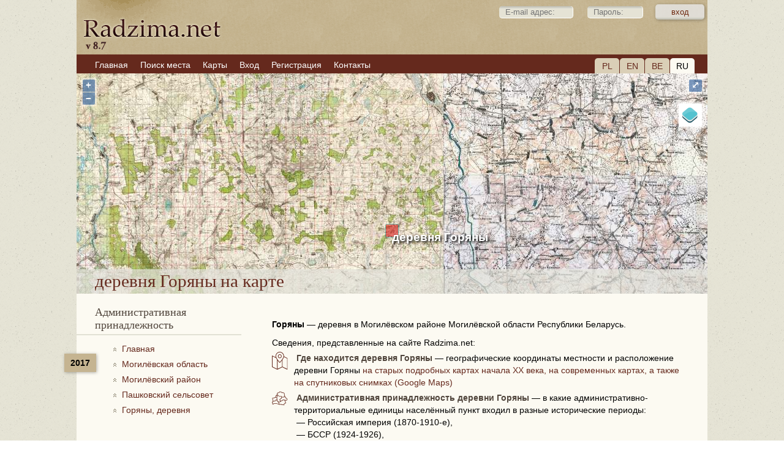

--- FILE ---
content_type: text/html; charset=UTF-8
request_url: https://radzima.net/ru/miejsce/goryany_4.html
body_size: 5154
content:
<!DOCTYPE html>
<html lang="ru">
<head>
    <meta charset="UTF-8">
    <title>деревня Горяны — Могилёвский район, Могилёвская область</title>
    <meta name="description" content="Горяны — деревня в Могилёвском районе Могилёвской области: история, приходы, метрические книги и поиск предков.">
    <meta name="robots" content="index, follow">
    <meta name="ResourceName" content="Radzima.net">
    <meta name="author" content="Radzima.net">
    <meta name="yandex-verification" content="36ab98fe4aaab8a5">
    <meta name="viewport" content="width=device-width, initial-scale=1.0">
    <link rel="icon" href="/favicon.ico" type="image/x-icon">
    <link rel="stylesheet" type="text/css" href="/styles/main_2023_12.css">
    <link rel="stylesheet" type="text/css" href="/styles/message_new.css">
		<link rel="alternate" hreflang="be" href="https://www.radzima.net/be/miejsce/goryany_4.html">
<link rel="alternate" hreflang="ru" href="https://www.radzima.net/ru/miejsce/goryany_4.html">
<link rel="alternate" hreflang="pl" href="https://www.radzima.net/pl/miejsce/goryany_4.html">
<link rel="alternate" hreflang="en" href="https://www.radzima.net/en/miejsce/goryany_4.html">
<link rel="alternate" hreflang="x-default" href="https://www.radzima.net/ru/miejsce/goryany_4.html">
	
	<!-- Open Graph -->
	<meta property="og:type" content="website">
	<meta property="og:locale" content="be_BY">
	<meta property="og:site_name" content="Radzima.net">
	<meta property="og:title" content="деревня Горяны — Могилёвский район, Могилёвская область">
	<meta property="og:description" content="Горяны — деревня в Могилёвском районе Могилёвской области: история, приходы, метрические книги и поиск предков.">
	<meta property="og:url" content="https://radzima.net/ru/miejsce/goryany_4.html" />
	<meta property="og:image" content="https://www.radzima.net/images/radzima_net_logo.jpg">
</head>
<body>
    <div id="headerbg">
        <div id="headerblank">
            <div id="header">
                <div class="rightstr_login">
        <!--START form--> 
        
        <form id="registration-form" method="post" name="form_name" action="/ru/miejsce/goryany_4.html" enctype="multipart/form-data"><fieldset>    
        &nbsp;<input type="text" value="" name="log_email_lite" placeholder="E-mail адрес:" style="width: 100px;">&nbsp;<input type="password" name="log_psw_lite" placeholder="Пароль:" style="width: 70px;"><input type="submit" value="вход" class="button group">
        </fieldset><input type="hidden" name="form_login" value="true">             
        </form>
        <!--END form-->
        </div>
                
            <div class="block_lang">
                <div class="item"><a href="/pl/miejsce/goryany_4.html">PL</a></div>
                <div class="item"><a href="/en/miejsce/goryany_4.html">EN</a></div>
                <div class="item"><a href="/be/miejsce/goryany_4.html">BE</a></div>
                <div class="item_current">RU</div>
            </div>                <ul><li><a href="/ru/" class="red"><span>Главная</span></a></li><li><a href="/ru/search_place_new/" class="red"><span>Поиск места</span></a></li><li><a href="/ru/map/" class="red"><span>Карты</span></a></li><li><a href="/ru/login/" class="red"><span>Вход</span></a></li><li><a href="https://www.radzima.net/ru/select_registration/" class="red"><span>Регистрация</span></a></li><li><a href="/ru/contacts/" class="red"><span>Контакты</span></a></li></ul>            </div>
        </div>
    </div>

    <div id="wrap" class="group">
                
    <div id="ad-gallery">
        <div class="ad-image-wrapper">
            <div class="ad-image">
                <div id="map"></div>
                <div style="display: none;">
                    <a class="overlay" id="vienna" target="_blank" href="../map/goryany_4.html">деревня Горяны</a>
                    <div id="marker" title="деревня Горяны"></div>
                </div>
                <div class="ad-image-description">
                    <div itemscope itemtype="https://schema.org/City">
                        <h1><span itemprop="name">деревня Горяны</span> на карте</h1>
                    </div>
                </div>
            </div>
        </div>
    </div>		
        <div class="left">
            <div class="oblasci noselect">
        <h4>Административная принадлежность</h4>
        <div class="block_history">
<div class="administration_god">2017</div>
<nav aria-label="Breadcrumb" style="margin-bottom:20px;" itemscope itemtype="https://schema.org/BreadcrumbList">
<ol class="breadcrumbs">

                <li class="administration_main" itemprop="itemListElement" itemscope itemtype="https://schema.org/ListItem">
                    <a href="../" class="up" itemprop="item">
                        <span itemprop="name">Главная</span>
                    </a>
                    <meta itemprop="position" content="1" />
                </li>

                    <li class="administration_main" itemprop="itemListElement" itemscope itemtype="https://schema.org/ListItem">
                        <a href="/ru/oblasc/mahilouskaja.html" class="up" itemprop="item">
                            <span itemprop="name">Могилёвская область</span>
                        </a>
                        <meta itemprop="position" content="2" />
                    </li>

                    <li class="administration_main" itemprop="itemListElement" itemscope itemtype="https://schema.org/ListItem">
                        <a href="/ru/rayon/magileuski.html" class="up" itemprop="item">
                            <span itemprop="name">Могилёвский район</span>
                        </a>
                        <meta itemprop="position" content="3" />
                    </li>

                    <li class="administration_main" itemprop="itemListElement" itemscope itemtype="https://schema.org/ListItem">
                        <a href="/ru/selsovet/s-pashkovskiy.html" class="up" itemprop="item">
                            <span itemprop="name">Пашковский сельсовет</span>
                        </a>
                        <meta itemprop="position" content="4" />
                    </li>

                    <li class="administration_main" itemprop="itemListElement" itemscope itemtype="https://schema.org/ListItem">
                        <a href="/ru/miejsce/goryany_4.html" class="up" itemprop="item">
                            <span itemprop="name">Горяны, деревня</span>
                        </a>
                        <meta itemprop="position" content="5" />
                    </li>
</ol></nav>
</div></div>
                    </div>

        <div class="main">
            <div itemscope itemtype="https://schema.org/AdministrativeArea" class="mestotext">    <strong><span itemprop="name">Горяны</span></strong> — <span itemprop="description">деревня в Могилёвском районе Могилёвской области Республики Беларусь.</span>
    <span style="display:block; margin-top:10px;">Сведения, представленные на сайте Radzima.net:</span>    <span style="display:inline-block; margin-top:5px;"><img src="../../imgs/map_l.svg" title="деревня Горяны  на карте" alt="деревня Горяны  на карте" class="img-left pb-20"> <h2 class="inline-heading">Где находится деревня Горяны</h2> — географические координаты местности и расположение деревни Горяны <a itemprop="hasMap" href="../map/goryany_4.html">на старых подробных картах начала XX века, на современных картах, а также на спутниковых снимках (Google Maps)</a></span>    <span style="display:block; margin-top:5px;"><img src="../../imgs/belarus_l.svg" title="Административная принадлежность" alt="Административная принадлежность" class="img-left pb-0"> <h2 class="inline-heading">Административная принадлежность деревни Горяны</h2> — в какие административно-территориальные единицы населённый пункт входил в разные исторические периоды:<span style="padding-left:40px; display:block;">— Российская империя (1870-1910-е), </span><span style="padding-left:40px; display:block;">— БССР (1924-1926), </span><span style="padding-left:40px; display:block;">— Республика Беларусь (по состоянию на 2017 год);</span></span>    <h2 style='display:inline; font-family: Arial, sans-serif, Helvetica; font-size:1.0em; font-weight: bold; margin:0; padding:0; border-bottom: none;'></h2>    <span style="display:block; margin-top:5px;"><img src="../../imgs/orth_l.svg" title="Православный приход деревни Горяны" alt="Православный приход деревни Горяны" class="img-left pb-0"> <strong>Православный приход</strong>, к которому относился/относилась деревня Горяны в начале XX века;</span>
    <span style="padding-left:40px; display:inline-block;"><img src="../../imgs/books-l.svg" title="Метрические книги о рождённых, вступивших в брак и умерших деревни Горяны" alt="Метрические книги о рождённых, вступивших в брак и умерших деревни Горяны" class="img-left pb-15 pt-10"> <strong>метрические книги православного прихода</strong> о рождённых, браках и умерших (с указанием лет, фонда, описи и архива, в котором они хранятся);</span>
    
    
    
    
    </div><div>Эта информация доступна для зарегистрированных участников с <a href="../select_registration/"><strong>Premium-планом</strong></a>.</div><a name="addcomm"></a><h3>Оставить сообщение</h3>
 		<!--START form--> 
 		
 		<div class="blok">
 		<form id="comment-form" method="post" name="form_name" action="/ru/miejsce_msg/goryany_4.html" enctype="multipart/form-data"><h5>
 		</h5><fieldset>*<label for="field" class="group">Имя, фамилия:</label><label for="field"><input type="text" value="" placeholder="Имя, фамилия:" name="fb_name"></label></fieldset><fieldset>*<label for="field" class="group">Ваш e-mail:</label><label for="field"><input type="text" value="" placeholder="Ваш e-mail:" name="fb_email"><div class="info_dw">На Вашу почту будет отправлен запрос для подтверждения и активации сообщения</div></label></fieldset><fieldset>*<label for="fields" class="group">Сообщение:</label><textarea id="comment" name="fb_message" rows="5" cols="30" style="width: 100% !important; height: 100px !important;"/></textarea></fieldset><fieldset>*<label for="field" class="group">Код на картинке:</label><label for="field"><div class="info_up"><img src="/imgs/imgcapcha.php" style="margin-top: 8px;"></div><input type="text" value="" name="fb_code" style="width: 120px !important; height: 40px !important; font-size: 1.7em;"></label></fieldset><input type="submit" value="Добавить" class="button group">
 		<input type="hidden" name="form_go" value="true">		 		
		</form>
		</div>
		<!--END form-->
 		

<h3>Сообщения:</h3>
 			   <div class="blok"><div class="comment-node" style="margin-left:0px">
		<p class="post-footer">
		 <a name="comm46001"></a>
		 <span class="date">2024-03-31</span>		 
		 <span class="user">Наталия Силявичене</span>	 
		</p>			
		<blockquote>Здраствуите исчю своих предков знаю что жили в беларусии в деревне горяны бабушкин брат бабушку звали волкова Анна григорева думаю что она была тоже с ето деревни брата звали сазон<span class="answertocomment"><a href="/ru/miejsce_answer/goryany_4.html?id_comm=46001">ответить</a></span></blockquote></div></div>        </div>

        <div id="footer">
            <div class="group"><ul><li><a href="/ru/info/?info=about" class="red"><span>О сайте</span></a></li><li><a href="/ru/info/?info=order" class="red"><span>Услуги</span></a></li><li><a href="/ru/info/?info=payment" class="red"><span>Оплата</span></a></li><li><a href="/ru/info/?info=agreement" class="red"><span>Пользовательское соглашение</span></a></li></ul></div>
            <div class="footer_main">
                <div class="cardslogo"><img src="../../images/logos.png" width="670" height="60"></div>
                <div class="reklama">Індывідуальны прадпрымальнік Шастоўскі Канстанцін Кімавіч, УНП: 192752768. Пасведчанне аб рэгістрацыі № 192752768 ад 29.12.2016 г., выдадзена Мінскім гарвыканкамам. Юрыдычны адрас і паштовы адрас: вул. Кахоўская, 37а-36, 220068, г. Мінск, Рэспубліка Беларусь. +375296314091, e-mail: info@radzima.net. Час працы: Пн-Пт з 10.00 да 19.00</div>            </div>
            <div class="footer_left">
                <div class="copyright"><br>© Radzima.net, 2009-2026<br>Использование материалов сайта только с письменного разрешения правообладателей</div>
            </div>
        </div>
    </div>
	
    <script src="/jscript/map_init.js"></script>
    <script>
    document.addEventListener("DOMContentLoaded", function() {
        initMap({
            normZoom: 10,
            premiumMaxZoom: 11,
            viewMaxZoom: 19,
            truefalse: false,
            urlTiles: "https://www.radzima.net/tiles/",
            russian_map: "Российские карты начала ХХ в.",
            polish_map: "Польские карты начала ХХ в.",
            osm_map: "OpenStreetMap",
            rkka50_map: "Военные карты РККА 1;50 000 (1924-1939)",
            centerLon: 30.211667,
            centerLat: 54.024722,
            urlRegister: "../select_registration/",
			msgRegister: "У вас должна быть Premium-регистрация, чтобы просмотреть карту в большом масштабе",
			msgBtnRegister: "Регистрация"
        });
    });
    </script>            <!-- OpenLayers -->
        <link rel="stylesheet" href="/src/ol.css">
        <link rel="stylesheet" href="/src/ol3-layerswitcher.css">
        <script src="/src/ol.js"></script>
        <script src="/src/ol3-layerswitcher.js"></script>
    	<!-- Google Analytics -->
    <!-- Google tag (gtag.js) -->
<script async src="https://www.googletagmanager.com/gtag/js?id=G-54XS1585L3"></script>
<script>
  window.dataLayer = window.dataLayer || [];
  function gtag(){dataLayer.push(arguments);}
  gtag('js', new Date());

  gtag('config', 'G-54XS1585L3');
</script></body>
</html>


--- FILE ---
content_type: image/svg+xml
request_url: https://radzima.net/imgs/map_l.svg
body_size: 1581
content:
<?xml version="1.0" encoding="UTF-8"?>
<!DOCTYPE svg PUBLIC "-//W3C//DTD SVG 1.1//EN" "http://www.w3.org/Graphics/SVG/1.1/DTD/svg11.dtd">
<!-- Creator: CorelDRAW 2020 (64-Bit) -->
<svg xmlns="http://www.w3.org/2000/svg" xml:space="preserve" width="7mm" height="7.6504mm" version="1.1" style="shape-rendering:geometricPrecision; text-rendering:geometricPrecision; image-rendering:optimizeQuality; fill-rule:evenodd; clip-rule:evenodd"
viewBox="0 0 112.29 122.73"
 xmlns:xlink="http://www.w3.org/1999/xlink"
 xmlns:xodm="http://www.corel.com/coreldraw/odm/2003">
 <defs>
  <style type="text/css">
   <![CDATA[
    .fil0 {fill:#65291D;fill-rule:nonzero}
   ]]>
  </style>
 </defs>
 <g id="Слой_x0020_1">
  <metadata id="CorelCorpID_0Corel-Layer"/>
  <path class="fil0" d="M76.23 102.43l31.97 15.05 0 -71.22 -22.3 -10.5c-0.71,2.56 -1.86,5.27 -3.3,8 -1.77,3.36 -3.99,6.78 -6.37,10.06l0 48.61zm-26.81 -32.59c-2.63,-2.81 -5.95,-6.51 -9.26,-10.64l0 58.27 31.97 -15.05 0 -43.23c-2.19,2.73 -4.38,5.27 -6.36,7.48 -4.34,4.83 -7.76,8.16 -8.2,8.58 -0.19,0.2 -0.41,0.34 -0.64,0.43 -0.26,0.1 -0.53,0.15 -0.79,0.15 -0.26,0 -0.52,-0.04 -0.78,-0.15 -0.23,-0.09 -0.46,-0.24 -0.65,-0.43 -0.32,-0.31 -2.4,-2.33 -5.3,-5.43zm-20.06 -26.76l-25.26 -11.87 0 71.22 31.97 15.05 0 -63.65c-1.32,-1.82 -2.6,-3.7 -3.76,-5.57 -1.07,-1.72 -2.07,-3.45 -2.95,-5.17zm45.49 -31.24c-4.79,-4.78 -11.4,-7.74 -18.69,-7.74 -7.3,0 -13.91,2.96 -18.7,7.74 -4.79,4.78 -7.75,11.38 -7.75,18.68 0,1.46 0.28,3.04 0.77,4.7 0.5,1.67 1.21,3.43 2.09,5.22 0.09,0.13 0.16,0.27 0.21,0.42 0.9,1.8 1.97,3.66 3.16,5.52 1.18,1.86 2.47,3.72 3.81,5.55l0.06 0.07c2.51,3.41 5.19,6.68 7.68,9.56 3.63,4.19 6.88,7.57 8.66,9.36 1.78,-1.8 5.04,-5.18 8.68,-9.38 2.49,-2.87 5.16,-6.14 7.67,-9.54l0.09 -0.11c2.72,-3.72 5.23,-7.58 7.05,-11.25 1.81,-3.66 2.96,-7.14 2.96,-10.11 0,-7.29 -2.96,-13.9 -7.75,-18.68zm11.8 19.77l24.49 11.5c0.35,0.18 0.64,0.45 0.84,0.77 0.2,0.32 0.32,0.7 0.32,1.09l0 75.73c0,0.34 -0.09,0.69 -0.26,0.99 -0.16,0.29 -0.4,0.55 -0.7,0.74 -0.17,0.1 -0.35,0.18 -0.52,0.23 -0.19,0.05 -0.38,0.08 -0.57,0.08l-0.42 -0.04c-7.06,-1.91 -27.62,-12.91 -35.65,-16.68 -9.67,4.55 -26.1,13.53 -35.38,16.62l-0.05 0.1 -1.27 0 -0.05 -0.1c-11.31,-4.4 -24.96,-11.73 -36.25,-17.04 -0.36,-0.16 -0.66,-0.42 -0.86,-0.75 -0.2,-0.32 -0.32,-0.71 -0.32,-1.12l0 -75.73c0,-0.34 0.09,-0.69 0.26,-0.98 0.16,-0.29 0.4,-0.55 0.7,-0.73 0.3,-0.18 0.64,-0.29 0.98,-0.31 0.33,-0.02 0.68,0.05 0.99,0.21l23.98 11.26c-0.35,-1.02 -0.63,-2.02 -0.84,-2.99 -0.29,-1.36 -0.46,-2.67 -0.46,-3.92 0,-8.41 3.43,-16.04 8.96,-21.57 5.53,-5.52 13.16,-8.95 21.58,-8.95 8.42,0 16.05,3.42 21.58,8.95 5.53,5.52 8.96,13.16 8.96,21.57l-0.04 1.09z"/>
  <path class="fil0" d="M62.85 23.81c-1.72,-1.72 -4.09,-2.78 -6.71,-2.78 -2.62,0 -4.99,1.07 -6.71,2.78 -1.72,1.72 -2.78,4.09 -2.78,6.71 0,2.63 1.06,5 2.78,6.71 1.72,1.71 4.1,2.78 6.72,2.78 2.62,0 5,-1.06 6.72,-2.78 1.71,-1.71 2.78,-4.08 2.78,-6.71 0,-2.61 -1.07,-4.99 -2.79,-6.71zm2.9 16.31c-2.46,2.46 -5.86,3.98 -9.6,3.98 -3.75,0 -7.15,-1.53 -9.61,-3.98 -2.46,-2.46 -3.98,-5.86 -3.98,-9.6 0,-3.73 1.53,-7.13 3.99,-9.6 2.46,-2.46 5.86,-3.99 9.6,-3.99 3.74,0 7.14,1.53 9.6,3.99 2.46,2.46 3.99,5.86 3.99,9.6 0,3.75 -1.53,7.14 -3.98,9.6z"/>
 </g>
</svg>


--- FILE ---
content_type: application/javascript
request_url: https://radzima.net/src/ol.js
body_size: 184926
content:
// OpenLayers. See https://openlayers.org/
// License: https://raw.githubusercontent.com/openlayers/openlayers/main/LICENSE.md
// Version: v4.6.5
;(function (root, factory) {
  if (typeof exports === "object") {
    module.exports = factory();
  } else if (typeof define === "function" && define.amd) {
    define([], factory);
  } else {
    root.ol = factory();
  }
}(this, function () {
  var OPENLAYERS = {};
  var k,aa=this;function t(a,b){var c=OPENLAYERS;a=a.split(".");c=c||aa;a[0]in c||!c.execScript||c.execScript("var "+a[0]);for(var d;a.length&&(d=a.shift());)a.length||void 0===b?c[d]&&c[d]!==Object.prototype[d]?c=c[d]:c=c[d]={}:c[d]=b};var ba,da;function w(a,b){a.prototype=Object.create(b.prototype);a.prototype.constructor=a}function ea(){}function x(a){return a.xp||(a.xp=++fa)}var fa=0;function ha(a){this.message="Assertion failed. See https://openlayers.org/en/v4.6.5/doc/errors/#"+a+" for details.";this.code=a;this.name="AssertionError"}w(ha,Error);function ja(a,b,c,d){this.fa=a;this.la=b;this.ea=c;this.ka=d}function ka(a,b,c,d,e){return void 0!==e?(e.fa=a,e.la=b,e.ea=c,e.ka=d,e):new ja(a,b,c,d)}function ma(a,b,c){return a.fa<=b&&b<=a.la&&a.ea<=c&&c<=a.ka}function na(a,b){return a.fa==b.fa&&a.ea==b.ea&&a.la==b.la&&a.ka==b.ka};function oa(a,b){if(!a)throw new ha(b);};function pa(a,b,c){return Math.min(Math.max(a,b),c)}var qa=function(){var a;"cosh"in Math?a=Math.cosh:a=function(a){a=Math.exp(a);return(a+1/a)/2};return a}();function ra(a){oa(0<a,29);return Math.pow(2,Math.ceil(Math.log(a)/Math.LN2))}function sa(a,b,c,d,e,f){var g=e-c,h=f-d;if(0!==g||0!==h){var l=((a-c)*g+(b-d)*h)/(g*g+h*h);1<l?(c=e,d=f):0<l&&(c+=g*l,d+=h*l)}return ua(a,b,c,d)}function ua(a,b,c,d){a=c-a;b=d-b;return a*a+b*b}function va(a){return a*Math.PI/180}
function wa(a,b){a%=b;return 0>a*b?a+b:a}function ya(a,b,c){return a+c*(b-a)};function za(a,b,c){void 0===c&&(c=[0,0]);c[0]=a[0]+2*b;c[1]=a[1]+2*b;return c}function Aa(a,b,c){void 0===c&&(c=[0,0]);c[0]=a[0]*b+.5|0;c[1]=a[1]*b+.5|0;return c}function Ba(a,b){if(Array.isArray(a))return a;void 0===b?b=[a,a]:b[0]=b[1]=a;return b};function Ca(a){for(var b=Da(),c=0,d=a.length;c<d;++c)Ea(b,a[c]);return b}function Fa(a,b,c){return c?(c[0]=a[0]-b,c[1]=a[1]-b,c[2]=a[2]+b,c[3]=a[3]+b,c):[a[0]-b,a[1]-b,a[2]+b,a[3]+b]}function Ga(a,b){return b?(b[0]=a[0],b[1]=a[1],b[2]=a[2],b[3]=a[3],b):a.slice()}function Ha(a,b,c){b=b<a[0]?a[0]-b:a[2]<b?b-a[2]:0;a=c<a[1]?a[1]-c:a[3]<c?c-a[3]:0;return b*b+a*a}function Ja(a,b){return Ka(a,b[0],b[1])}function La(a,b){return a[0]<=b[0]&&b[2]<=a[2]&&a[1]<=b[1]&&b[3]<=a[3]}
function Ka(a,b,c){return a[0]<=b&&b<=a[2]&&a[1]<=c&&c<=a[3]}function Ma(a,b){var c=a[1],d=a[2],e=a[3],f=b[0];b=b[1];var g=0;f<a[0]?g|=16:f>d&&(g|=4);b<c?g|=8:b>e&&(g|=2);0===g&&(g=1);return g}function Da(){return[Infinity,Infinity,-Infinity,-Infinity]}function Na(a,b,c,d,e){return e?(e[0]=a,e[1]=b,e[2]=c,e[3]=d,e):[a,b,c,d]}function Oa(a){return Na(Infinity,Infinity,-Infinity,-Infinity,a)}function Pa(a,b){var c=a[0];a=a[1];return Na(c,a,c,a,b)}
function Qa(a,b,c,d,e){e=Oa(e);return Ra(e,a,b,c,d)}function Sa(a,b){return a[0]==b[0]&&a[2]==b[2]&&a[1]==b[1]&&a[3]==b[3]}function Ta(a,b){b[0]<a[0]&&(a[0]=b[0]);b[2]>a[2]&&(a[2]=b[2]);b[1]<a[1]&&(a[1]=b[1]);b[3]>a[3]&&(a[3]=b[3]);return a}function Ea(a,b){b[0]<a[0]&&(a[0]=b[0]);b[0]>a[2]&&(a[2]=b[0]);b[1]<a[1]&&(a[1]=b[1]);b[1]>a[3]&&(a[3]=b[1])}
function Ra(a,b,c,d,e){for(;c<d;c+=e){var f=a,g=b[c],h=b[c+1];f[0]=Math.min(f[0],g);f[1]=Math.min(f[1],h);f[2]=Math.max(f[2],g);f[3]=Math.max(f[3],h)}return a}function Ua(a,b,c){var d;return(d=b.call(c,Wa(a)))||(d=b.call(c,Ya(a)))||(d=b.call(c,Za(a)))?d:(d=b.call(c,$a(a)))?d:!1}function ab(a){var b=0;bb(a)||(b=cb(a)*db(a));return b}function Wa(a){return[a[0],a[1]]}function Ya(a){return[a[2],a[1]]}function eb(a){return[(a[0]+a[2])/2,(a[1]+a[3])/2]}
function fb(a,b,c,d,e){var f=b*d[0]/2;d=b*d[1]/2;b=Math.cos(c);var g=Math.sin(c);c=f*b;f*=g;b*=d;var h=d*g,l=a[0],m=a[1];a=l-c+h;d=l-c-h;g=l+c-h;c=l+c+h;h=m-f-b;l=m-f+b;var n=m+f+b;f=m+f-b;return Na(Math.min(a,d,g,c),Math.min(h,l,n,f),Math.max(a,d,g,c),Math.max(h,l,n,f),e)}function db(a){return a[3]-a[1]}function gb(a,b,c){c=c?c:Da();hb(a,b)&&(c[0]=a[0]>b[0]?a[0]:b[0],c[1]=a[1]>b[1]?a[1]:b[1],c[2]=a[2]<b[2]?a[2]:b[2],c[3]=a[3]<b[3]?a[3]:b[3]);return c}function $a(a){return[a[0],a[3]]}
function Za(a){return[a[2],a[3]]}function cb(a){return a[2]-a[0]}function hb(a,b){return a[0]<=b[2]&&a[2]>=b[0]&&a[1]<=b[3]&&a[3]>=b[1]}function bb(a){return a[2]<a[0]||a[3]<a[1]}function ib(a,b){var c=(a[2]-a[0])/2*(b-1);b=(a[3]-a[1])/2*(b-1);a[0]-=c;a[2]+=c;a[1]-=b;a[3]+=b}
function jb(a,b,c){a=[a[0],a[1],a[0],a[3],a[2],a[1],a[2],a[3]];b(a,a,2);var d=[a[0],a[2],a[4],a[6]],e=[a[1],a[3],a[5],a[7]];b=Math.min.apply(null,d);a=Math.min.apply(null,e);d=Math.max.apply(null,d);e=Math.max.apply(null,e);return Na(b,a,d,e,c)};var kb="function"===typeof Object.assign?Object.assign:function(a,b){if(void 0===a||null===a)throw new TypeError("Cannot convert undefined or null to object");for(var c=Object(a),d=1,e=arguments.length;d<e;++d){var f=arguments[d];if(void 0!==f&&null!==f)for(var g in f)f.hasOwnProperty(g)&&(c[g]=f[g])}return c};function lb(a){for(var b in a)delete a[b]}function mb(a){var b=[],c;for(c in a)b.push(a[c]);return b}function nb(a){for(var b in a)return!1;return!b};/*

 Latitude/longitude spherical geodesy formulae taken from
 http://www.movable-type.co.uk/scripts/latlong.html
 Licensed under CC-BY-3.0.
*/
function ob(a){this.radius=a}ob.prototype.a=function(a){return pb(a,this.radius)};ob.prototype.b=function(a,b){return qb(a,b,this.radius)};ob.prototype.offset=function(a,b,c){var d=va(a[1]);b/=this.radius;var e=Math.asin(Math.sin(d)*Math.cos(b)+Math.cos(d)*Math.sin(b)*Math.cos(c));return[180*(va(a[0])+Math.atan2(Math.sin(c)*Math.sin(b)*Math.cos(d),Math.cos(b)-Math.sin(d)*Math.sin(e)))/Math.PI,180*e/Math.PI]};
function rb(a,b){var c=b||{},d=c.radius||6371008.8;c=c.projection||"EPSG:3857";a=a.clone().mb(c,"EPSG:4326");var e=a.S();c=0;var f;switch(e){case "Point":case "MultiPoint":break;case "LineString":case "LinearRing":b=a.W();c=sb(b,d);break;case "MultiLineString":case "Polygon":b=a.W();a=0;for(e=b.length;a<e;++a)c+=sb(b[a],d);break;case "MultiPolygon":b=a.W();a=0;for(e=b.length;a<e;++a){var g=b[a];var h=0;for(f=g.length;h<f;++h)c+=sb(g[h],d)}break;case "GeometryCollection":d=a.vd();a=0;for(e=d.length;a<
e;++a)c+=rb(d[a],b);break;default:throw Error("Unsupported geometry type: "+e);}return c}function sb(a,b){for(var c=0,d=0,e=a.length;d<e-1;++d)c+=qb(a[d],a[d+1],b);return c}function qb(a,b,c){var d=va(a[1]),e=va(b[1]),f=(e-d)/2;a=va(b[0]-a[0])/2;d=Math.sin(f)*Math.sin(f)+Math.sin(a)*Math.sin(a)*Math.cos(d)*Math.cos(e);return 2*c*Math.atan2(Math.sqrt(d),Math.sqrt(1-d))}
function tb(a,b){var c=b||{},d=c.radius||6371008.8;c=c.projection||"EPSG:3857";a=a.clone().mb(c,"EPSG:4326");var e=a.S();c=0;var f;switch(e){case "Point":case "MultiPoint":case "LineString":case "MultiLineString":case "LinearRing":break;case "Polygon":b=a.W();c=Math.abs(pb(b[0],d));a=1;for(e=b.length;a<e;++a)c-=Math.abs(pb(b[a],d));break;case "MultiPolygon":b=a.W();a=0;for(e=b.length;a<e;++a){var g=b[a];c+=Math.abs(pb(g[0],d));var h=1;for(f=g.length;h<f;++h)c-=Math.abs(pb(g[h],d))}break;case "GeometryCollection":d=
a.vd();a=0;for(e=d.length;a<e;++a)c+=tb(d[a],b);break;default:throw Error("Unsupported geometry type: "+e);}return c}function pb(a,b){for(var c=0,d=a.length,e=a[d-1][0],f=a[d-1][1],g=0;g<d;g++){var h=a[g][0],l=a[g][1];c+=va(h-e)*(2+Math.sin(va(f))+Math.sin(va(l)));e=h;f=l}return c*b*b/2};var ub={};ub.degrees=12741994*Math.PI/360;ub.ft=.3048;ub.m=1;ub["us-ft"]=1200/3937;var vb=null;function wb(a){this.wb=a.code;this.a=a.units;this.i=void 0!==a.extent?a.extent:null;this.oe=void 0!==a.worldExtent?a.worldExtent:null;this.b=void 0!==a.axisOrientation?a.axisOrientation:"enu";this.c=void 0!==a.global?a.global:!1;this.g=!(!this.c||!this.i);this.j=a.getPointResolution;this.f=null;this.l=a.metersPerUnit;var b=a.code,c=vb||window.proj4;"function"==typeof c&&(b=c.defs(b),void 0!==b&&(void 0!==b.axis&&void 0===a.axisOrientation&&(this.b=b.axis),void 0===a.metersPerUnit&&(this.l=b.to_meter),
void 0===a.units&&(this.a=b.units)))}k=wb.prototype;k.ml=function(){return this.wb};k.G=function(){return this.i};k.zo=function(){return this.a};k.Bc=function(){return this.l||ub[this.a]};k.Vl=function(){return this.oe};k.il=function(){return this.b};k.Gm=function(){return this.c};k.xq=function(a){this.c=a;this.g=!(!a||!this.i)};k.Si=function(a){this.i=a;this.g=!(!this.c||!a)};k.Sj=function(a){this.oe=a};k.wq=function(a){this.j=a};function xb(a){wb.call(this,{code:a,units:"m",extent:yb,global:!0,worldExtent:zb,getPointResolution:function(a,c){return a/qa(c[1]/6378137)}})}w(xb,wb);var Ab=6378137*Math.PI,yb=[-Ab,-Ab,Ab,Ab],zb=[-180,-85,180,85],Bb=[new xb("EPSG:3857"),new xb("EPSG:102100"),new xb("EPSG:102113"),new xb("EPSG:900913"),new xb("urn:ogc:def:crs:EPSG:6.18:3:3857"),new xb("urn:ogc:def:crs:EPSG::3857"),new xb("http://www.opengis.net/gml/srs/epsg.xml#3857")];
function Cb(a,b,c){var d=a.length;c=1<c?c:2;void 0===b&&(2<c?b=a.slice():b=Array(d));for(var e=0;e<d;e+=c){b[e]=Ab*a[e]/180;var f=6378137*Math.log(Math.tan(Math.PI*(a[e+1]+90)/360));f>Ab?f=Ab:f<-Ab&&(f=-Ab);b[e+1]=f}return b}function Db(a,b,c){var d=a.length;c=1<c?c:2;void 0===b&&(2<c?b=a.slice():b=Array(d));for(var e=0;e<d;e+=c)b[e]=180*a[e]/Ab,b[e+1]=360*Math.atan(Math.exp(a[e+1]/6378137))/Math.PI-90;return b};function Eb(a,b){wb.call(this,{code:a,units:"degrees",extent:Fb,axisOrientation:b,global:!0,metersPerUnit:Gb,worldExtent:Fb})}w(Eb,wb);var Fb=[-180,-90,180,90],Gb=6378137*Math.PI/180,Hb=[new Eb("CRS:84"),new Eb("EPSG:4326","neu"),new Eb("urn:ogc:def:crs:EPSG::4326","neu"),new Eb("urn:ogc:def:crs:EPSG:6.6:4326","neu"),new Eb("urn:ogc:def:crs:OGC:1.3:CRS84"),new Eb("urn:ogc:def:crs:OGC:2:84"),new Eb("http://www.opengis.net/gml/srs/epsg.xml#4326","neu"),new Eb("urn:x-ogc:def:crs:EPSG:4326","neu")];var Ib={};var Jb={};function Kb(a,b,c){a=a.wb;b=b.wb;a in Jb||(Jb[a]={});Jb[a][b]=c}function Lb(a,b){var c;a in Jb&&b in Jb[a]&&(c=Jb[a][b]);return c};var Mb=new ob(6371008.8);function Nb(a,b,c,d){a=Ob(a);var e=a.j;e?b=e(b,c):"degrees"==a.a&&!d||"degrees"==d||(e=Pb(a,Ob("EPSG:4326")),b=[c[0]-b/2,c[1],c[0]+b/2,c[1],c[0],c[1]-b/2,c[0],c[1]+b/2],b=e(b,b,2),b=(Mb.b(b.slice(0,2),b.slice(2,4))+Mb.b(b.slice(4,6),b.slice(6,8)))/2,a=d?ub[d]:a.Bc(),void 0!==a&&(b/=a));return b}function Qb(a){a.forEach(Rb);a.forEach(function(b){a.forEach(function(a){b!==a&&Kb(b,a,Sb)})})}
function Tb(){Hb.forEach(function(a){Bb.forEach(function(b){Kb(a,b,Cb);Kb(b,a,Db)})})}function Rb(a){Ib[a.wb]=a;Kb(a,a,Sb)}function Ub(a){return a?"string"===typeof a?Ob(a):a:Ob("EPSG:3857")}function Vb(a,b,c,d){a=Ob(a);b=Ob(b);Kb(a,b,Wb(c));Kb(b,a,Wb(d))}function Wb(a){return function(b,c,d){var e=b.length;d=void 0!==d?d:2;c=void 0!==c?c:Array(e);var f;for(f=0;f<e;f+=d){var g=a([b[f],b[f+1]]);c[f]=g[0];c[f+1]=g[1];for(g=d-1;2<=g;--g)c[f+g]=b[f+g]}return c}}
function Ob(a){var b=null;if(a instanceof wb)b=a;else if("string"===typeof a&&(b=Ib[a]||null,!b)){var c=vb||window.proj4;"function"==typeof c&&void 0!==c.defs(a)&&(b=new wb({code:a}),Rb(b))}return b}function Xb(a,b){if(a===b)return!0;var c=a.a===b.a;return a.wb===b.wb?c:Pb(a,b)===Sb&&c}function Yb(a,b){a=Ob(a);b=Ob(b);return Pb(a,b)}
function Pb(a,b){var c=a.wb,d=b.wb,e=Lb(c,d);if(!e){var f=vb||window.proj4;if("function"==typeof f){var g=f.defs(c),h=f.defs(d);void 0!==g&&void 0!==h&&(g===h?Qb([b,a]):(e=f(d,c),Vb(b,a,e.forward,e.inverse)),e=Lb(c,d))}}e||(e=$b);return e}function $b(a,b){if(void 0!==b&&a!==b){for(var c=0,d=a.length;c<d;++c)b[c]=a[c];a=b}return a}function Sb(a,b){if(void 0!==b){for(var c=0,d=a.length;c<d;++c)b[c]=a[c];a=b}else a=a.slice();return a}function ac(a,b,c){return Yb(b,c)(a,void 0,a.length)}
function bc(a,b,c){b=Yb(b,c);return jb(a,b)}function cc(){Qb(Bb);Qb(Hb);Tb()}cc();function dc(a,b){return a>b?1:a<b?-1:0}function ec(a,b){return 0<=a.indexOf(b)}function fc(a,b,c){var d=a.length;if(a[0]<=b)return 0;if(!(b<=a[d-1]))if(0<c)for(c=1;c<d;++c){if(a[c]<b)return c-1}else if(0>c)for(c=1;c<d;++c){if(a[c]<=b)return c}else for(c=1;c<d;++c){if(a[c]==b)return c;if(a[c]<b)return a[c-1]-b<b-a[c]?c-1:c}return d-1}function gc(a,b){var c=Array.isArray(b)?b:[b],d=c.length;for(b=0;b<d;b++)a[a.length]=c[b]}
function hc(a,b){for(var c=a.length>>>0,d,e=0;e<c;e++)if(d=a[e],b(d,e,a))return d;return null}function jc(a,b){var c=a.length;if(c!==b.length)return!1;for(var d=0;d<c;d++)if(a[d]!==b[d])return!1;return!0}function kc(a){var b=lc,c=a.length,d=Array(a.length),e;for(e=0;e<c;e++)d[e]={index:e,value:a[e]};d.sort(function(a,c){return b(a.value,c.value)||a.index-c.index});for(e=0;e<a.length;e++)a[e]=d[e].value}function mc(a,b){var c;return a.every(function(d,e){c=e;return!b(d,e,a)})?-1:c}
function nc(a,b){var c=b||dc;return a.every(function(b,e){if(0===e)return!0;b=c(a[e-1],b);return!(0<b||0===b)})};function oc(a,b,c,d){return void 0!==d?(d[0]=a,d[1]=b,d[2]=c,d):[a,b,c]}function pc(a){var b=a[0],c=Array(b),d=1<<b-1,e;for(e=0;e<b;++e){var f=48;a[1]&d&&(f+=1);a[2]&d&&(f+=2);c[e]=String.fromCharCode(f);d>>=1}return c.join("")};function qc(a){this.minZoom=void 0!==a.minZoom?a.minZoom:0;this.b=a.resolutions;oa(nc(this.b,function(a,b){return b-a}),17);if(!a.origins)for(var b=0,c=this.b.length-1;b<c;++b)if(!d)var d=this.b[b]/this.b[b+1];else if(this.b[b]/this.b[b+1]!==d){d=void 0;break}this.l=d;this.maxZoom=this.b.length-1;this.g=void 0!==a.origin?a.origin:null;this.c=null;void 0!==a.origins&&(this.c=a.origins,oa(this.c.length==this.b.length,20));d=a.extent;void 0===d||this.g||this.c||(this.g=$a(d));oa(!this.g&&this.c||this.g&&
!this.c,18);this.i=null;void 0!==a.tileSizes&&(this.i=a.tileSizes,oa(this.i.length==this.b.length,19));this.j=void 0!==a.tileSize?a.tileSize:this.i?null:256;oa(!this.j&&this.i||this.j&&!this.i,22);this.o=void 0!==d?d:null;this.a=null;this.f=[0,0];void 0!==a.sizes?this.a=a.sizes.map(function(a){return new ja(Math.min(0,a[0]),Math.max(a[0]-1,-1),Math.min(0,a[1]),Math.max(a[1]-1,-1))},this):d&&rc(this,d)}var sc=[0,0,0];k=qc.prototype;
k.Vf=function(a,b,c){a=tc(this,a,b);for(var d=a.fa,e=a.la;d<=e;++d)for(var f=a.ea,g=a.ka;f<=g;++f)c([b,d,f])};function uc(a,b,c,d,e){var f=null,g=b[0]-1;if(2===a.l){var h=b[1];var l=b[2]}else f=a.Ma(b,e);for(;g>=a.minZoom;){2===a.l?(h=Math.floor(h/2),l=Math.floor(l/2),b=ka(h,h,l,l,d)):b=tc(a,f,g,d);if(c.call(null,g,b))return!0;--g}return!1}k.G=function(){return this.o};k.mj=function(){return this.maxZoom};k.nj=function(){return this.minZoom};k.Ic=function(a){return this.g?this.g:this.c[a]};k.Ta=function(a){return this.b[a]};
k.oj=function(){return this.b};function vc(a,b,c,d){if(b[0]<a.maxZoom){if(2===a.l)return a=2*b[1],b=2*b[2],ka(a,a+1,b,b+1,c);d=a.Ma(b,d);return tc(a,d,b[0]+1,c)}return null}function wc(a,b,c){var d=a.Ic(b),e=a.Ta(b);a=Ba(a.Za(b),a.f);return Na(d[0]+c.fa*a[0]*e,d[1]+c.ea*a[1]*e,d[0]+(c.la+1)*a[0]*e,d[1]+(c.ka+1)*a[1]*e,void 0)}function tc(a,b,c,d){xc(a,b[0],b[1],c,!1,sc);var e=sc[1],f=sc[2];xc(a,b[2],b[3],c,!0,sc);return ka(e,sc[1],f,sc[2],d)}
function yc(a,b){var c=a.Ic(b[0]),d=a.Ta(b[0]);a=Ba(a.Za(b[0]),a.f);return[c[0]+(b[1]+.5)*a[0]*d,c[1]+(b[2]+.5)*a[1]*d]}k.Ma=function(a,b){var c=this.Ic(a[0]),d=this.Ta(a[0]),e=Ba(this.Za(a[0]),this.f),f=c[0]+a[1]*e[0]*d;a=c[1]+a[2]*e[1]*d;return Na(f,a,f+e[0]*d,a+e[1]*d,b)};
k.Le=function(a,b,c){var d=a[0],e=a[1];a=this.Dc(b);var f=b/this.Ta(a),g=this.Ic(a),h=Ba(this.Za(a),this.f);d=f*Math.floor((d-g[0])/b+0)/h[0];b=f*Math.floor((e-g[1])/b+.5)/h[1];d=Math.floor(d);b=Math.floor(b);return oc(a,d,b,c)};function xc(a,b,c,d,e,f){var g=a.Ic(d),h=a.Ta(d);a=Ba(a.Za(d),a.f);b=Math.floor((b-g[0])/h+(e?.5:0))/a[0];c=Math.floor((c-g[1])/h+(e?0:.5))/a[1];e?(b=Math.ceil(b)-1,c=Math.ceil(c)-1):(b=Math.floor(b),c=Math.floor(c));return oc(d,b,c,f)}
k.jg=function(a,b,c){return xc(this,a[0],a[1],b,!1,c)};k.Za=function(a){return this.j?this.j:this.i[a]};k.Dc=function(a,b){return pa(fc(this.b,a,b||0),this.minZoom,this.maxZoom)};function rc(a,b){for(var c=a.b.length,d=Array(c),e=a.minZoom;e<c;++e)d[e]=tc(a,b,e);a.a=d};function zc(a){var b=a.f;b||(b=Ac(a),a.f=b);return b}function Bc(a){var b={};kb(b,void 0!==a?a:{});void 0===b.extent&&(b.extent=Ob("EPSG:3857").G());b.resolutions=Cc(b.extent,b.maxZoom,b.tileSize);delete b.maxZoom;return new qc(b)}function Cc(a,b,c){b=void 0!==b?b:42;var d=db(a);a=cb(a);c=Ba(void 0!==c?c:256);c=Math.max(a/c[0],d/c[1]);b+=1;d=Array(b);for(a=0;a<b;++a)d[a]=c/Math.pow(2,a);return d}
function Ac(a,b,c){a=Dc(a);b=Cc(a,b,c);return new qc({extent:a,origin:$a(a),resolutions:b,tileSize:c})}function Dc(a){a=Ob(a);var b=a.G();b||(a=180*ub.degrees/a.Bc(),b=Na(-a,-a,a,a));return b};function Ec(a){this.og=a.html}Ec.prototype.b=function(){return this.og};function Fc(a){function b(b){var c=a.listener,e=a.Ch||a.target;a.Eh&&Gc(a);return c.call(e,b)}return a.Dh=b}function Hc(a,b,c,d){for(var e,f=0,g=a.length;f<g;++f)if(e=a[f],e.listener===b&&e.Ch===c)return d&&(e.deleteIndex=f),e}function Ic(a,b){return(a=a.ab)?a[b]:void 0}function Jc(a){var b=a.ab;b||(b=a.ab={});return b}
function Kc(a,b){var c=Ic(a,b);if(c){for(var d=0,e=c.length;d<e;++d)a.removeEventListener(b,c[d].Dh),lb(c[d]);c.length=0;if(c=a.ab)delete c[b],0===Object.keys(c).length&&delete a.ab}}function y(a,b,c,d,e){var f=Jc(a),g=f[b];g||(g=f[b]=[]);(f=Hc(g,c,d,!1))?e||(f.Eh=!1):(f={Ch:d,Eh:!!e,listener:c,target:a,type:b},a.addEventListener(b,Fc(f)),g.push(f));return f}function Lc(a,b,c,d){return y(a,b,c,d,!0)}function Mc(a,b,c,d){(a=Ic(a,b))&&(c=Hc(a,c,d,!0))&&Gc(c)}
function Gc(a){if(a&&a.target){a.target.removeEventListener(a.type,a.Dh);var b=Ic(a.target,a.type);if(b){var c="deleteIndex"in a?a.deleteIndex:b.indexOf(a);-1!==c&&b.splice(c,1);0===b.length&&Kc(a.target,a.type)}lb(a)}}function Nc(a){var b=Jc(a),c;for(c in b)Kc(a,c)};function Oc(){}Oc.prototype.Ub=!1;function Pc(a){a.Ub||(a.Ub=!0,a.ia())}Oc.prototype.ia=ea;function Qc(a){this.type=a;this.target=null}Qc.prototype.preventDefault=Qc.prototype.stopPropagation=function(){this.sj=!0};function Rc(a){a.stopPropagation()};function Sc(){this.Wa={};this.qa={};this.oa={}}w(Sc,Oc);Sc.prototype.addEventListener=function(a,b){var c=this.oa[a];c||(c=this.oa[a]=[]);-1===c.indexOf(b)&&c.push(b)};
Sc.prototype.b=function(a){var b="string"===typeof a?new Qc(a):a;a=b.type;b.target=this;var c=this.oa[a];if(c){a in this.qa||(this.qa[a]=0,this.Wa[a]=0);++this.qa[a];for(var d=0,e=c.length;d<e;++d)if(!1===c[d].call(this,b)||b.sj){var f=!1;break}--this.qa[a];if(0===this.qa[a]){b=this.Wa[a];for(delete this.Wa[a];b--;)this.removeEventListener(a,ea);delete this.qa[a]}return f}};Sc.prototype.ia=function(){Nc(this)};function Tc(a,b){return b?b in a.oa:0<Object.keys(a.oa).length}
Sc.prototype.removeEventListener=function(a,b){var c=this.oa[a];c&&(b=c.indexOf(b),a in this.Wa?(c[b]=ea,++this.Wa[a]):(c.splice(b,1),0===c.length&&delete this.oa[a]))};function Uc(){Sc.call(this);this.g=0}w(Uc,Sc);k=Uc.prototype;k.u=function(){++this.g;this.b("change")};k.K=function(){return this.g};k.I=function(a,b,c){if(Array.isArray(a)){for(var d=a.length,e=Array(d),f=0;f<d;++f)e[f]=y(this,a[f],b,c);return e}return y(this,a,b,c)};k.once=function(a,b,c){if(Array.isArray(a)){for(var d=a.length,e=Array(d),f=0;f<d;++f)e[f]=Lc(this,a[f],b,c);return e}return Lc(this,a,b,c)};
k.J=function(a,b,c){if(Array.isArray(a))for(var d=0,e=a.length;d<e;++d)Mc(this,a[d],b,c);else Mc(this,a,b,c)};function Vc(a){Uc.call(this);x(this);this.N={};void 0!==a&&this.H(a)}w(Vc,Uc);var Wc={};function Xc(a){return Wc.hasOwnProperty(a)?Wc[a]:Wc[a]="change:"+a}k=Vc.prototype;k.get=function(a){var b;this.N.hasOwnProperty(a)&&(b=this.N[a]);return b};k.P=function(){return Object.keys(this.N)};k.L=function(){return kb({},this.N)};function Yc(a,b,c){var d=Xc(b);a.b(new Zc(d,b,c));a.b(new Zc("propertychange",b,c))}k.set=function(a,b,c){c?this.N[a]=b:(c=this.N[a],this.N[a]=b,c!==b&&Yc(this,a,c))};
k.H=function(a,b){for(var c in a)this.set(c,a[c],b)};k.R=function(a,b){if(a in this.N){var c=this.N[a];delete this.N[a];b||Yc(this,a,c)}};function Zc(a,b,c){Qc.call(this,a);this.key=b;this.oldValue=c}w(Zc,Qc);function B(a,b){Vc.call(this);this.c=!!(b||{}).unique;this.a=a?a:[];if(this.c)for(a=0,b=this.a.length;a<b;++a)$c(this,this.a[a],a);ad(this)}w(B,Vc);k=B.prototype;k.clear=function(){for(;0<this.kc();)this.pop()};k.qg=function(a){var b;var c=0;for(b=a.length;c<b;++c)this.push(a[c]);return this};k.forEach=function(a,b){a=b?a.bind(b):a;b=this.a;for(var c=0,d=b.length;c<d;++c)a(b[c],c,b)};k.Xm=function(){return this.a};k.item=function(a){return this.a[a]};k.kc=function(){return this.get(bd)};
k.Re=function(a,b){this.c&&$c(this,b);this.a.splice(a,0,b);ad(this);this.b(new cd("add",b))};k.pop=function(){return this.Wg(this.kc()-1)};k.push=function(a){this.c&&$c(this,a);var b=this.kc();this.Re(b,a);return this.kc()};k.remove=function(a){var b=this.a,c;var d=0;for(c=b.length;d<c;++d)if(b[d]===a)return this.Wg(d)};k.Wg=function(a){var b=this.a[a];this.a.splice(a,1);ad(this);this.b(new cd("remove",b));return b};
k.rq=function(a,b){var c=this.kc();if(a<c)this.c&&$c(this,b,a),c=this.a[a],this.a[a]=b,this.b(new cd("remove",c)),this.b(new cd("add",b));else{for(;c<a;++c)this.Re(c,void 0);this.Re(a,b)}};function ad(a){a.set(bd,a.a.length)}function $c(a,b,c){for(var d=0,e=a.a.length;d<e;++d)if(a.a[d]===b&&d!==c)throw new ha(58);}var bd="length";function cd(a,b){Qc.call(this,a);this.element=b}w(cd,Qc);function dd(a,b,c){Qc.call(this,a);this.map=b;this.frameState=void 0!==c?c:null}w(dd,Qc);function ed(a,b,c,d,e){dd.call(this,a,b,e);this.originalEvent=c;this.pixel=b.ud(c);this.coordinate=b.Ra(this.pixel);this.dragging=void 0!==d?d:!1}w(ed,dd);ed.prototype.preventDefault=function(){dd.prototype.preventDefault.call(this);this.originalEvent.preventDefault()};ed.prototype.stopPropagation=function(){dd.prototype.stopPropagation.call(this);this.originalEvent.stopPropagation()};var fd=["experimental-webgl","webgl","webkit-3d","moz-webgl"];function gd(a,b){var c,d,e=fd.length;for(d=0;d<e;++d)try{if(c=a.getContext(fd[d],b))return c}catch(f){}return null};var hd,id="undefined"!==typeof navigator?navigator.userAgent.toLowerCase():"",jd=-1!==id.indexOf("firefox"),kd=-1!==id.indexOf("safari")&&-1==id.indexOf("chrom"),ld=-1!==id.indexOf("webkit")&&-1==id.indexOf("edge"),md=-1!==id.indexOf("macintosh"),nd=window.devicePixelRatio||1,od=!1,pd=function(){if(!("HTMLCanvasElement"in window))return!1;try{var a=document.createElement("CANVAS").getContext("2d");return a?(void 0!==a.setLineDash&&(od=!0),!0):!1}catch(b){return!1}}(),qd="DeviceOrientationEvent"in
window,rd="geolocation"in navigator,sd="ontouchstart"in window,td="PointerEvent"in window,ud=!!navigator.msPointerEnabled,vd=!1,wd,xd=[];if("WebGLRenderingContext"in window)try{var yd=gd(document.createElement("CANVAS"),{failIfMajorPerformanceCaveat:!0});yd&&(vd=!0,wd=yd.getParameter(yd.MAX_TEXTURE_SIZE),xd=yd.getSupportedExtensions())}catch(a){}hd=vd;da=xd;ba=wd;var zd={gr:"singleclick",Wq:"click",Xq:"dblclick",$q:"pointerdrag",cr:"pointermove",Zq:"pointerdown",fr:"pointerup",er:"pointerover",dr:"pointerout",ar:"pointerenter",br:"pointerleave",Yq:"pointercancel"};function Ad(a,b,c,d,e){ed.call(this,a,b,c.b,d,e);this.b=c}w(Ad,ed);function Bd(a,b){this.b=a;this.i=b};function Cd(a){Bd.call(this,a,{mousedown:this.Jm,mousemove:this.Km,mouseup:this.Nm,mouseover:this.Mm,mouseout:this.Lm});this.a=a.g;this.g=[]}w(Cd,Bd);function Dd(a,b){a=a.g;var c=b.clientX;b=b.clientY;for(var d=0,e=a.length,f;d<e&&(f=a[d]);d++){var g=Math.abs(b-f[1]);if(25>=Math.abs(c-f[0])&&25>=g)return!0}return!1}function Ed(a){var b=Fd(a,a),c=b.preventDefault;b.preventDefault=function(){a.preventDefault();c()};b.pointerId=1;b.isPrimary=!0;b.pointerType="mouse";return b}k=Cd.prototype;
k.Jm=function(a){if(!Dd(this,a)){(1).toString()in this.a&&this.cancel(a);var b=Ed(a);this.a[(1).toString()]=a;Gd(this.b,"pointerdown",b,a)}};k.Km=function(a){if(!Dd(this,a)){var b=Ed(a);Gd(this.b,"pointermove",b,a)}};k.Nm=function(a){if(!Dd(this,a)){var b=this.a[(1).toString()];b&&b.button===a.button&&(b=Ed(a),Gd(this.b,"pointerup",b,a),delete this.a[(1).toString()])}};k.Mm=function(a){if(!Dd(this,a)){var b=Ed(a);Hd(this.b,b,a)}};k.Lm=function(a){if(!Dd(this,a)){var b=Ed(a);Jd(this.b,b,a)}};
k.cancel=function(a){var b=Ed(a);this.b.cancel(b,a);delete this.a[(1).toString()]};function Kd(a){Bd.call(this,a,{MSPointerDown:this.Sm,MSPointerMove:this.Tm,MSPointerUp:this.Wm,MSPointerOut:this.Um,MSPointerOver:this.Vm,MSPointerCancel:this.Rm,MSGotPointerCapture:this.Pm,MSLostPointerCapture:this.Qm});this.a=a.g;this.g=["","unavailable","touch","pen","mouse"]}w(Kd,Bd);function Ld(a,b){var c=b;"number"===typeof b.pointerType&&(c=Fd(b,b),c.pointerType=a.g[b.pointerType]);return c}k=Kd.prototype;
k.Sm=function(a){this.a[a.pointerId.toString()]=a;var b=Ld(this,a);Gd(this.b,"pointerdown",b,a)};k.Tm=function(a){var b=Ld(this,a);Gd(this.b,"pointermove",b,a)};k.Wm=function(a){var b=Ld(this,a);Gd(this.b,"pointerup",b,a);delete this.a[a.pointerId.toString()]};k.Um=function(a){var b=Ld(this,a);Jd(this.b,b,a)};k.Vm=function(a){var b=Ld(this,a);Hd(this.b,b,a)};k.Rm=function(a){var b=Ld(this,a);this.b.cancel(b,a);delete this.a[a.pointerId.toString()]};
k.Qm=function(a){this.b.b(new Md("lostpointercapture",a,a))};k.Pm=function(a){this.b.b(new Md("gotpointercapture",a,a))};function Nd(a){Bd.call(this,a,{pointerdown:this.Kp,pointermove:this.Lp,pointerup:this.Op,pointerout:this.Mp,pointerover:this.Np,pointercancel:this.Jp,gotpointercapture:this.Wl,lostpointercapture:this.Hm})}w(Nd,Bd);k=Nd.prototype;k.Kp=function(a){Od(this.b,a)};k.Lp=function(a){Od(this.b,a)};k.Op=function(a){Od(this.b,a)};k.Mp=function(a){Od(this.b,a)};k.Np=function(a){Od(this.b,a)};k.Jp=function(a){Od(this.b,a)};k.Hm=function(a){Od(this.b,a)};k.Wl=function(a){Od(this.b,a)};function Md(a,b,c){Qc.call(this,a);this.b=b;a=c?c:{};this.buttons=Pd(a);this.pressure=Qd(a,this.buttons);this.bubbles="bubbles"in a?a.bubbles:!1;this.cancelable="cancelable"in a?a.cancelable:!1;this.view="view"in a?a.view:null;this.detail="detail"in a?a.detail:null;this.screenX="screenX"in a?a.screenX:0;this.screenY="screenY"in a?a.screenY:0;this.clientX="clientX"in a?a.clientX:0;this.clientY="clientY"in a?a.clientY:0;this.ctrlKey="ctrlKey"in a?a.ctrlKey:!1;this.altKey="altKey"in a?a.altKey:!1;this.shiftKey=
"shiftKey"in a?a.shiftKey:!1;this.metaKey="metaKey"in a?a.metaKey:!1;this.button="button"in a?a.button:0;this.relatedTarget="relatedTarget"in a?a.relatedTarget:null;this.pointerId="pointerId"in a?a.pointerId:0;this.width="width"in a?a.width:0;this.height="height"in a?a.height:0;this.tiltX="tiltX"in a?a.tiltX:0;this.tiltY="tiltY"in a?a.tiltY:0;this.pointerType="pointerType"in a?a.pointerType:"";this.isPrimary="isPrimary"in a?a.isPrimary:!1;b.preventDefault&&(this.preventDefault=function(){b.preventDefault()})}
w(Md,Qc);function Pd(a){if(a.buttons||Rd)a=a.buttons;else switch(a.which){case 1:a=1;break;case 2:a=4;break;case 3:a=2;break;default:a=0}return a}function Qd(a,b){var c=0;a.pressure?c=a.pressure:c=b?.5:0;return c}var Rd=!1;try{Rd=1===(new MouseEvent("click",{buttons:1})).buttons}catch(a){};function Sd(a,b){Bd.call(this,a,{touchstart:this.Qq,touchmove:this.Pq,touchend:this.Oq,touchcancel:this.Nq});this.a=a.g;this.j=b;this.g=void 0;this.f=0;this.c=void 0}w(Sd,Bd);k=Sd.prototype;k.Ej=function(){this.f=0;this.c=void 0};
function Td(a,b,c){b=Fd(b,c);b.pointerId=c.identifier+2;b.bubbles=!0;b.cancelable=!0;b.detail=a.f;b.button=0;b.buttons=1;b.width=c.webkitRadiusX||c.radiusX||0;b.height=c.webkitRadiusY||c.radiusY||0;b.pressure=c.webkitForce||c.force||.5;b.isPrimary=a.g===c.identifier;b.pointerType="touch";b.clientX=c.clientX;b.clientY=c.clientY;b.screenX=c.screenX;b.screenY=c.screenY;return b}
function Ud(a,b,c){function d(){b.preventDefault()}var e=Array.prototype.slice.call(b.changedTouches),f=e.length,g;for(g=0;g<f;++g){var h=Td(a,b,e[g]);h.preventDefault=d;c.call(a,b,h)}}
k.Qq=function(a){var b=a.touches,c=Object.keys(this.a),d=c.length;if(d>=b.length){var e=[],f;for(f=0;f<d;++f){var g=c[f];var h=this.a[g];var l;if(!(l=1==g))a:{for(var m=b.length,n=0;n<m;n++)if(l=b[n],l.identifier===g-2){l=!0;break a}l=!1}l||e.push(h.out)}for(f=0;f<e.length;++f)this.Of(a,e[f])}b=a.changedTouches[0];c=Object.keys(this.a).length;if(0===c||1===c&&(1).toString()in this.a)this.g=b.identifier,void 0!==this.c&&clearTimeout(this.c);Vd(this,a);this.f++;Ud(this,a,this.Fp)};
k.Fp=function(a,b){this.a[b.pointerId]={target:b.target,out:b,pj:b.target};var c=this.b;b.bubbles=!0;Gd(c,"pointerover",b,a);c=this.b;b.bubbles=!1;Gd(c,"pointerenter",b,a);Gd(this.b,"pointerdown",b,a)};k.Pq=function(a){a.preventDefault();Ud(this,a,this.Om)};
k.Om=function(a,b){var c=this.a[b.pointerId];if(c){var d=c.out,e=c.pj;Gd(this.b,"pointermove",b,a);d&&e!==b.target&&(d.relatedTarget=b.target,b.relatedTarget=e,d.target=e,b.target?(Jd(this.b,d,a),Hd(this.b,b,a)):(b.target=e,b.relatedTarget=null,this.Of(a,b)));c.out=b;c.pj=b.target}};k.Oq=function(a){Vd(this,a);Ud(this,a,this.Rq)};
k.Rq=function(a,b){Gd(this.b,"pointerup",b,a);this.b.out(b,a);Wd(this.b,b,a);delete this.a[b.pointerId];b.isPrimary&&(this.g=void 0,this.c=setTimeout(this.Ej.bind(this),200))};k.Nq=function(a){Ud(this,a,this.Of)};k.Of=function(a,b){this.b.cancel(b,a);this.b.out(b,a);Wd(this.b,b,a);delete this.a[b.pointerId];b.isPrimary&&(this.g=void 0,this.c=setTimeout(this.Ej.bind(this),200))};
function Vd(a,b){var c=a.j.g;b=b.changedTouches[0];if(a.g===b.identifier){var d=[b.clientX,b.clientY];c.push(d);setTimeout(function(){var a=c.indexOf(d);-1<a&&c.splice(a,1)},2500)}};function Xd(a){Sc.call(this);this.f=a;this.g={};this.i={};this.a=[];td?Yd(this,new Nd(this)):ud?Yd(this,new Kd(this)):(a=new Cd(this),Yd(this,a),sd&&Yd(this,new Sd(this,a)));a=this.a.length;for(var b,c=0;c<a;c++)b=this.a[c],Zd(this,Object.keys(b.i))}w(Xd,Sc);function Yd(a,b){var c=Object.keys(b.i);c&&(c.forEach(function(a){var c=b.i[a];c&&(this.i[a]=c.bind(b))},a),a.a.push(b))}Xd.prototype.c=function(a){var b=this.i[a.type];b&&b(a)};
function Zd(a,b){b.forEach(function(a){y(this.f,a,this.c,this)},a)}function $d(a,b){b.forEach(function(a){Mc(this.f,a,this.c,this)},a)}function Fd(a,b){for(var c={},d,e=0,f=ae.length;e<f;e++)d=ae[e][0],c[d]=a[d]||b[d]||ae[e][1];return c}function Wd(a,b,c){b.bubbles=!1;Gd(a,"pointerleave",b,c)}Xd.prototype.out=function(a,b){a.bubbles=!0;Gd(this,"pointerout",a,b)};Xd.prototype.cancel=function(a,b){Gd(this,"pointercancel",a,b)};
function Jd(a,b,c){a.out(b,c);var d=b.target,e=b.relatedTarget;d&&e&&d.contains(e)||Wd(a,b,c)}function Hd(a,b,c){b.bubbles=!0;Gd(a,"pointerover",b,c);var d=b.target,e=b.relatedTarget;d&&e&&d.contains(e)||(b.bubbles=!1,Gd(a,"pointerenter",b,c))}function Gd(a,b,c,d){a.b(new Md(b,d,c))}function Od(a,b){a.b(new Md(b.type,b,b))}Xd.prototype.ia=function(){for(var a=this.a.length,b,c=0;c<a;c++)b=this.a[c],$d(this,Object.keys(b.i));Sc.prototype.ia.call(this)};
var ae=[["bubbles",!1],["cancelable",!1],["view",null],["detail",null],["screenX",0],["screenY",0],["clientX",0],["clientY",0],["ctrlKey",!1],["altKey",!1],["shiftKey",!1],["metaKey",!1],["button",0],["relatedTarget",null],["buttons",0],["pointerId",0],["width",0],["height",0],["pressure",0],["tiltX",0],["tiltY",0],["pointerType",""],["hwTimestamp",0],["isPrimary",!1],["type",""],["target",null],["currentTarget",null],["which",0]];function be(a,b){Sc.call(this);this.g=a;this.j=0;this.l=!1;this.i=[];this.D=b?b*nd:nd;this.c=null;a=this.g.a;this.N=0;this.o={};this.f=new Xd(a);this.a=null;this.s=y(this.f,"pointerdown",this.pm,this);this.v=y(this.f,"pointermove",this.mq,this)}w(be,Sc);function ce(a,b){var c=new Ad("click",a.g,b);a.b(c);0!==a.j?(clearTimeout(a.j),a.j=0,c=new Ad("dblclick",a.g,b),a.b(c)):a.j=setTimeout(function(){this.j=0;var a=new Ad("singleclick",this.g,b);this.b(a)}.bind(a),250)}
function de(a,b){"pointerup"==b.type||"pointercancel"==b.type?delete a.o[b.pointerId]:"pointerdown"==b.type&&(a.o[b.pointerId]=!0);a.N=Object.keys(a.o).length}k=be.prototype;k.ci=function(a){de(this,a);var b=new Ad("pointerup",this.g,a);this.b(b);b.sj||this.l||0!==a.button||ce(this,this.c);0===this.N&&(this.i.forEach(Gc),this.i.length=0,this.l=!1,this.c=null,Pc(this.a),this.a=null)};
k.pm=function(a){de(this,a);var b=new Ad("pointerdown",this.g,a);this.b(b);this.c=a;0===this.i.length&&(this.a=new Xd(document),this.i.push(y(this.a,"pointermove",this.mn,this),y(this.a,"pointerup",this.ci,this),y(this.f,"pointercancel",this.ci,this)))};k.mn=function(a){if(fe(this,a)){this.l=!0;var b=new Ad("pointerdrag",this.g,a,this.l);this.b(b)}a.preventDefault()};k.mq=function(a){this.b(new Ad(a.type,this.g,a,!(!this.c||!fe(this,a))))};
function fe(a,b){return Math.abs(b.clientX-a.c.clientX)>a.D||Math.abs(b.clientY-a.c.clientY)>a.D}k.ia=function(){this.v&&(Gc(this.v),this.v=null);this.s&&(Gc(this.s),this.s=null);this.i.forEach(Gc);this.i.length=0;this.a&&(Pc(this.a),this.a=null);this.f&&(Pc(this.f),this.f=null);Sc.prototype.ia.call(this)};function ge(a,b){this.s=a;this.c=b;this.b=[];this.g=[];this.a={}}ge.prototype.clear=function(){this.b.length=0;this.g.length=0;lb(this.a)};function he(a){var b=a.b,c=a.g,d=b[0];1==b.length?(b.length=0,c.length=0):(b[0]=b.pop(),c[0]=c.pop(),ie(a,0));b=a.c(d);delete a.a[b];return d}ge.prototype.i=function(a){oa(!(this.c(a)in this.a),31);var b=this.s(a);return Infinity!=b?(this.b.push(a),this.g.push(b),this.a[this.c(a)]=!0,je(this,0,this.b.length-1),!0):!1};
function ie(a,b){for(var c=a.b,d=a.g,e=c.length,f=c[b],g=d[b],h=b;b<e>>1;){var l=2*b+1,m=2*b+2;l=m<e&&d[m]<d[l]?m:l;c[b]=c[l];d[b]=d[l];b=l}c[b]=f;d[b]=g;je(a,h,b)}function je(a,b,c){var d=a.b;a=a.g;for(var e=d[c],f=a[c];c>b;){var g=c-1>>1;if(a[g]>f)d[c]=d[g],a[c]=a[g],c=g;else break}d[c]=e;a[c]=f}
function ke(a){var b=a.s,c=a.b,d=a.g,e=0,f=c.length,g;for(g=0;g<f;++g){var h=c[g];var l=b(h);Infinity==l?delete a.a[a.c(h)]:(d[e]=l,c[e++]=h)}c.length=e;d.length=e;for(b=(a.b.length>>1)-1;0<=b;b--)ie(a,b)};function le(a,b){ge.call(this,function(b){return a.apply(null,b)},function(a){return a[0].lb()});this.v=b;this.j=0;this.f={}}w(le,ge);le.prototype.i=function(a){var b=ge.prototype.i.call(this,a);b&&y(a[0],"change",this.l,this);return b};le.prototype.l=function(a){a=a.target;var b=a.getState();if(2===b||3===b||4===b||5===b)Mc(a,"change",this.l,this),a=a.lb(),a in this.f&&(delete this.f[a],--this.j),this.v()};
function me(a,b,c){for(var d=0,e=!1,f,g,h;a.j<b&&d<c&&0<a.b.length;)g=he(a)[0],h=g.lb(),f=g.getState(),5===f?e=!0:0!==f||h in a.f||(a.f[h]=!0,++a.j,++d,g.load());0===d&&e&&a.v()};function ne(a){return function(b){if(b)return[pa(b[0],a[0],a[2]),pa(b[1],a[1],a[3])]}}function oe(a){return a};function pe(a){return function(b,c,d){if(void 0!==b)return b=fc(a,b,d),b=pa(b+c,0,a.length-1),c=Math.floor(b),b!=c&&c<a.length-1?a[c]/Math.pow(a[c]/a[c+1],b-c):a[c]}}function qe(a,b,c){return function(d,e,f){if(void 0!==d)return d=Math.max(Math.floor(Math.log(b/d)/Math.log(a)+(-f/2+.5))+e,0),void 0!==c&&(d=Math.min(d,c)),b/Math.pow(a,d)}};function re(a){if(void 0!==a)return 0}function se(a,b){if(void 0!==a)return a+b}function ue(a){var b=2*Math.PI/a;return function(a,d){if(void 0!==a)return a=Math.floor((a+d)/b+.5)*b}}function we(){var a=va(5);return function(b,c){if(void 0!==b)return Math.abs(b+c)<=a?0:b+c}};function xe(a,b){a=void 0!==b?a.toFixed(b):""+a;b=a.indexOf(".");b=-1===b?a.length:b;return 2<b?a:Array(3-b).join("0")+a}function ye(a){a=(""+a).split(".");for(var b=["1","3"],c=0;c<Math.max(a.length,b.length);c++){var d=parseInt(a[c]||"0",10),e=parseInt(b[c]||"0",10);if(d>e)return 1;if(e>d)return-1}return 0};function ze(a,b){a[0]+=b[0];a[1]+=b[1];return a}function Ae(a,b){var c=b.Bd(),d=b.xa();b=d[0];d=d[1];var e=a[0]-b;a=a[1]-d;0===e&&0===a&&(e=1);var f=Math.sqrt(e*e+a*a);return[b+c*e/f,d+c*a/f]}function Be(a,b){var c=a[0];a=a[1];var d=b[0],e=b[1];b=d[0];d=d[1];var f=e[0];e=e[1];var g=f-b,h=e-d;c=0===g&&0===h?0:(g*(c-b)+h*(a-d))/(g*g+h*h||0);0>=c?(a=b,c=d):1<=c?(a=f,c=e):(a=b+c*g,c=d+c*h);return[a,c]}
function Ce(a,b,c){b=wa(b+180,360)-180;var d=Math.abs(3600*b);c=c||0;var e=Math.pow(10,c),f=Math.floor(d/3600),g=Math.floor((d-3600*f)/60);d=Math.ceil((d-3600*f-60*g)*e)/e;60<=d&&(d=0,g+=1);60<=g&&(g=0,f+=1);return f+"\u00b0 "+xe(g)+"\u2032 "+xe(d,c)+"\u2033"+(0==b?"":" "+a.charAt(0>b?1:0))}function De(a,b,c){return a?b.replace("{x}",a[0].toFixed(c)).replace("{y}",a[1].toFixed(c)):""}function Ee(a,b){for(var c=!0,d=a.length-1;0<=d;--d)if(a[d]!=b[d]){c=!1;break}return c}
function Fe(a,b){var c=Math.cos(b);b=Math.sin(b);var d=a[1]*c+a[0]*b;a[0]=a[0]*c-a[1]*b;a[1]=d;return a}function Ge(a,b){a[0]*=b;a[1]*=b}function He(a,b){var c=a[0]-b[0];a=a[1]-b[1];return c*c+a*a}function Ie(a,b){return Math.sqrt(He(a,b))}function Je(a,b){return He(a,Be(a,b))}function Ke(a,b){return De(a,"{x}, {y}",b)};function Me(a){return Math.pow(a,3)}function Oe(a){return 1-Me(1-a)}function Pe(a){return 3*a*a-2*a*a*a}function Qe(a){return a};function Re(){return!0}function Se(){return!1};function Te(a,b,c,d,e,f){for(var g=f?f:[],h=0;b<c;b+=d){var l=a[b],m=a[b+1];g[h++]=e[0]*l+e[2]*m+e[4];g[h++]=e[1]*l+e[3]*m+e[5]}f&&g.length!=h&&(g.length=h);return g}function Ue(a,b,c,d,e,f,g){for(var h=g?g:[],l=0,m;b<c;b+=d)for(h[l++]=a[b]+e,h[l++]=a[b+1]+f,m=b+2;m<b+d;++m)h[l++]=a[m];g&&h.length!=l&&(h.length=l);return h};var Ve=Array(6);function We(){return[1,0,0,1,0,0]}function Xe(a){return Ye(a,1,0,0,1,0,0)}function Ze(a,b){var c=a[0],d=a[1],e=a[2],f=a[3],g=a[4],h=a[5],l=b[0],m=b[1],n=b[2],p=b[3],q=b[4];b=b[5];a[0]=c*l+e*m;a[1]=d*l+f*m;a[2]=c*n+e*p;a[3]=d*n+f*p;a[4]=c*q+e*b+g;a[5]=d*q+f*b+h;return a}function Ye(a,b,c,d,e,f,g){a[0]=b;a[1]=c;a[2]=d;a[3]=e;a[4]=f;a[5]=g;return a}function $e(a,b){a[0]=b[0];a[1]=b[1];a[2]=b[2];a[3]=b[3];a[4]=b[4];a[5]=b[5];return a}
function af(a,b){var c=b[0],d=b[1];b[0]=a[0]*c+a[2]*d+a[4];b[1]=a[1]*c+a[3]*d+a[5];return b}function bf(a,b){var c=Math.cos(b);b=Math.sin(b);Ze(a,Ye(Ve,c,b,-b,c,0,0))}function cf(a,b,c){return Ze(a,Ye(Ve,b,0,0,c,0,0))}function df(a,b,c){Ze(a,Ye(Ve,1,0,0,1,b,c))}function ef(a,b,c,d,e,f,g,h){var l=Math.sin(f);f=Math.cos(f);a[0]=d*f;a[1]=e*l;a[2]=-d*l;a[3]=e*f;a[4]=g*d*f-h*d*l+b;a[5]=g*e*l+h*e*f+c;return a}
function ff(a){var b=a[0]*a[3]-a[1]*a[2];oa(0!==b,32);var c=a[0],d=a[1],e=a[2],f=a[3],g=a[4],h=a[5];a[0]=f/b;a[1]=-d/b;a[2]=-e/b;a[3]=c/b;a[4]=(e*h-f*g)/b;a[5]=-(c*h-d*g)/b;return a};function gf(){Vc.call(this);this.s=Da();this.v=-1;this.i={};this.l=this.f=0;this.O=We()}w(gf,Vc);k=gf.prototype;k.Ib=function(a,b){b=b?b:[NaN,NaN];this.Nb(a[0],a[1],b,Infinity);return b};k.Bb=function(a){return this.Zc(a[0],a[1])};k.Zc=Se;k.G=function(a){this.v!=this.g&&(this.s=this.Ae(this.s),this.v=this.g);var b=this.s;a?(a[0]=b[0],a[1]=b[1],a[2]=b[2],a[3]=b[3]):a=b;return a};k.Sb=function(a){return this.Wd(a*a)};
k.mb=function(a,b){var c=this.O;a=Ob(a);var d="tile-pixels"==a.a?function(d,f,g){var e=a.G(),l=a.oe;e=db(l)/db(e);ef(c,l[0],l[3],e,-e,0,0,0);Te(d,0,d.length,g,c,f);return Yb(a,b)(d,f,g)}:Yb(a,b);this.Rc(d);return this};function hf(){gf.call(this);this.ja="XY";this.a=2;this.A=null}w(hf,gf);function jf(a){var b;"XY"==a?b=2:"XYZ"==a||"XYM"==a?b=3:"XYZM"==a&&(b=4);return b}k=hf.prototype;k.Zc=Se;k.Ae=function(a){return Qa(this.A,0,this.A.length,this.a,a)};k.fc=function(){return this.A.slice(0,this.a)};k.da=function(){return this.A};k.gc=function(){return this.A.slice(this.A.length-this.a)};k.ic=function(){return this.ja};
k.Wd=function(a){this.l!=this.g&&(lb(this.i),this.f=0,this.l=this.g);if(0>a||0!==this.f&&a<=this.f)return this;var b=a.toString();if(this.i.hasOwnProperty(b))return this.i[b];var c=this.xd(a);if(c.da().length<this.A.length)return this.i[b]=c;this.f=a;return this};k.xd=function(){return this};k.pa=function(){return this.a};function kf(a,b,c){a.a=jf(b);a.ja=b;a.A=c}
function lf(a,b,c,d){if(b)c=jf(b);else{for(b=0;b<d;++b){if(0===c.length){a.ja="XY";a.a=2;return}c=c[0]}c=c.length;var e;2==c?e="XY":3==c?e="XYZ":4==c&&(e="XYZM");b=e}a.ja=b;a.a=c}k.Rc=function(a){this.A&&(a(this.A,this.A,this.a),this.u())};
k.rotate=function(a,b){var c=this.da();if(c){var d=c.length,e=this.pa(),f=c?c:[],g=Math.cos(a);a=Math.sin(a);var h=b[0];b=b[1];for(var l=0,m=0;m<d;m+=e){var n=c[m]-h,p=c[m+1]-b;f[l++]=h+n*g-p*a;f[l++]=b+n*a+p*g;for(n=m+2;n<m+e;++n)f[l++]=c[n]}c&&f.length!=l&&(f.length=l);this.u()}};
k.scale=function(a,b,c){var d=b;void 0===d&&(d=a);var e=c;e||(e=eb(this.G()));if(c=this.da()){b=c.length;var f=this.pa(),g=c?c:[],h=e[0];e=e[1];for(var l=0,m=0;m<b;m+=f){var n=c[m]-h,p=c[m+1]-e;g[l++]=h+a*n;g[l++]=e+d*p;for(n=m+2;n<m+f;++n)g[l++]=c[n]}c&&g.length!=l&&(g.length=l);this.u()}};k.translate=function(a,b){var c=this.da();c&&(Ue(c,0,c.length,this.pa(),a,b,c),this.u())};function mf(a,b,c,d){for(var e=0,f=a[c-d],g=a[c-d+1];b<c;b+=d){var h=a[b],l=a[b+1];e+=g*h-f*l;f=h;g=l}return e/2}function nf(a,b,c,d){var e=0,f;var g=0;for(f=c.length;g<f;++g){var h=c[g];e+=mf(a,b,h,d);b=h}return e};function of(a,b,c,d,e,f,g){var h=a[b],l=a[b+1],m=a[c]-h,n=a[c+1]-l;if(0!==m||0!==n)if(f=((e-h)*m+(f-l)*n)/(m*m+n*n),1<f)b=c;else if(0<f){for(e=0;e<d;++e)g[e]=ya(a[b+e],a[c+e],f);g.length=d;return}for(e=0;e<d;++e)g[e]=a[b+e];g.length=d}function pf(a,b,c,d,e){var f=a[b],g=a[b+1];for(b+=d;b<c;b+=d){var h=a[b],l=a[b+1];f=ua(f,g,h,l);f>e&&(e=f);f=h;g=l}return e}function qf(a,b,c,d,e){var f;var g=0;for(f=c.length;g<f;++g){var h=c[g];e=pf(a,b,h,d,e);b=h}return e}
function tf(a,b,c,d,e,f,g,h,l,m,n){if(b==c)return m;if(0===e){var p=ua(g,h,a[b],a[b+1]);if(p<m){for(n=0;n<d;++n)l[n]=a[b+n];l.length=d;return p}return m}for(var q=n?n:[NaN,NaN],r=b+d;r<c;)if(of(a,r-d,r,d,g,h,q),p=ua(g,h,q[0],q[1]),p<m){m=p;for(n=0;n<d;++n)l[n]=q[n];l.length=d;r+=d}else r+=d*Math.max((Math.sqrt(p)-Math.sqrt(m))/e|0,1);if(f&&(of(a,c-d,b,d,g,h,q),p=ua(g,h,q[0],q[1]),p<m)){m=p;for(n=0;n<d;++n)l[n]=q[n];l.length=d}return m}
function uf(a,b,c,d,e,f,g,h,l,m,n){n=n?n:[NaN,NaN];var p;var q=0;for(p=c.length;q<p;++q){var r=c[q];m=tf(a,b,r,d,e,f,g,h,l,m,n);b=r}return m};function vf(a,b){var c=0,d;var e=0;for(d=b.length;e<d;++e)a[c++]=b[e];return c}function wf(a,b,c,d){var e;var f=0;for(e=c.length;f<e;++f){var g=c[f],h;for(h=0;h<d;++h)a[b++]=g[h]}return b}function xf(a,b,c,d,e){e=e?e:[];var f=0,g;var h=0;for(g=c.length;h<g;++h)b=wf(a,b,c[h],d),e[f++]=b;e.length=f;return e};function yf(a,b,c,d,e){e=void 0!==e?e:[];for(var f=0;b<c;b+=d)e[f++]=a.slice(b,b+d);e.length=f;return e}function zf(a,b,c,d,e){e=void 0!==e?e:[];var f=0,g;var h=0;for(g=c.length;h<g;++h){var l=c[h];e[f++]=yf(a,b,l,d,e[f]);b=l}e.length=f;return e}function Af(a,b,c,d,e){e=void 0!==e?e:[];var f=0,g;var h=0;for(g=c.length;h<g;++h){var l=c[h];e[f++]=zf(a,b,l,d,e[f]);b=l[l.length-1]}e.length=f;return e};function Bf(a,b,c,d,e,f,g){var h=(c-b)/d;if(3>h){for(;b<c;b+=d)f[g++]=a[b],f[g++]=a[b+1];return g}var l=Array(h);l[0]=1;l[h-1]=1;c=[b,c-d];for(var m=0,n;0<c.length;){var p=c.pop(),q=c.pop(),r=0,u=a[q],v=a[q+1],z=a[p],A=a[p+1];for(n=q+d;n<p;n+=d){var E=sa(a[n],a[n+1],u,v,z,A);E>r&&(m=n,r=E)}r>e&&(l[(m-b)/d]=1,q+d<m&&c.push(q,m),m+d<p&&c.push(m,p))}for(n=0;n<h;++n)l[n]&&(f[g++]=a[b+n*d],f[g++]=a[b+n*d+1]);return g}
function Cf(a,b,c,d,e,f,g,h){var l;var m=0;for(l=c.length;m<l;++m){var n=c[m];a:{var p=a,q=n,r=d,u=e,v=f,z=g;if(b!=q){var A=u*Math.round(p[b]/u),E=u*Math.round(p[b+1]/u);b+=r;v[z++]=A;v[z++]=E;do{var S=u*Math.round(p[b]/u);g=u*Math.round(p[b+1]/u);b+=r;if(b==q){v[z++]=S;v[z++]=g;g=z;break a}}while(S==A&&g==E);for(;b<q;){var Ia=u*Math.round(p[b]/u);var ta=u*Math.round(p[b+1]/u);b+=r;if(Ia!=S||ta!=g){var la=S-A,ca=g-E,ia=Ia-A,xa=ta-E;la*xa==ca*ia&&(0>la&&ia<la||la==ia||0<la&&ia>la)&&(0>ca&&xa<ca||ca==
xa||0<ca&&xa>ca)||(v[z++]=S,v[z++]=g,A=S,E=g);S=Ia;g=ta}}v[z++]=S;v[z++]=g}g=z}h.push(g);b=n}return g};function Df(a,b){hf.call(this);this.c=this.j=-1;this.na(a,b)}w(Df,hf);k=Df.prototype;k.clone=function(){var a=new Df(null);Ef(a,this.ja,this.A.slice());return a};k.Nb=function(a,b,c,d){if(d<Ha(this.G(),a,b))return d;this.c!=this.g&&(this.j=Math.sqrt(pf(this.A,0,this.A.length,this.a,0)),this.c=this.g);return tf(this.A,0,this.A.length,this.a,this.j,!0,a,b,c,d)};k.Vn=function(){return mf(this.A,0,this.A.length,this.a)};k.W=function(){return yf(this.A,0,this.A.length,this.a)};
k.xd=function(a){var b=[];b.length=Bf(this.A,0,this.A.length,this.a,a,b,0);a=new Df(null);Ef(a,"XY",b);return a};k.S=function(){return"LinearRing"};k.$a=function(){};k.na=function(a,b){a?(lf(this,b,a,1),this.A||(this.A=[]),this.A.length=wf(this.A,0,a,this.a),this.u()):Ef(this,"XY",null)};function Ef(a,b,c){kf(a,b,c);a.u()};function C(a,b){hf.call(this);this.na(a,b)}w(C,hf);k=C.prototype;k.clone=function(){var a=new C(null);a.ba(this.ja,this.A.slice());return a};k.Nb=function(a,b,c,d){var e=this.A;a=ua(a,b,e[0],e[1]);if(a<d){d=this.a;for(b=0;b<d;++b)c[b]=e[b];c.length=d;return a}return d};k.W=function(){return this.A?this.A.slice():[]};k.Ae=function(a){return Pa(this.A,a)};k.S=function(){return"Point"};k.$a=function(a){return Ka(a,this.A[0],this.A[1])};
k.na=function(a,b){a?(lf(this,b,a,0),this.A||(this.A=[]),this.A.length=vf(this.A,a),this.u()):this.ba("XY",null)};k.ba=function(a,b){kf(this,a,b);this.u()};function Ff(a,b,c,d,e){return!Ua(e,function(e){return!Gf(a,b,c,d,e[0],e[1])})}function Gf(a,b,c,d,e,f){for(var g=0,h=a[c-d],l=a[c-d+1];b<c;b+=d){var m=a[b],n=a[b+1];l<=f?n>f&&0<(m-h)*(f-l)-(e-h)*(n-l)&&g++:n<=f&&0>(m-h)*(f-l)-(e-h)*(n-l)&&g--;h=m;l=n}return 0!==g}function Hf(a,b,c,d,e,f){if(0===c.length||!Gf(a,b,c[0],d,e,f))return!1;var g;b=1;for(g=c.length;b<g;++b)if(Gf(a,c[b-1],c[b],d,e,f))return!1;return!0};function If(a,b,c,d,e,f,g){for(var h,l,m,n,p,q=e[f+1],r=[],u=0,v=c.length;u<v;++u){var z=c[u];m=a[z-d];p=a[z-d+1];for(h=b;h<z;h+=d){n=a[h];l=a[h+1];if(q<=p&&l<=q||p<=q&&q<=l)m=(q-p)/(l-p)*(n-m)+m,r.push(m);m=n;p=l}}u=NaN;v=-Infinity;r.sort(dc);m=r[0];h=1;for(l=r.length;h<l;++h)n=r[h],z=Math.abs(n-m),z>v&&(m=(m+n)/2,Hf(a,b,c,d,m,q)&&(u=m,v=z)),m=n;isNaN(u)&&(u=e[f]);return g?(g.push(u,q,v),g):[u,q,v]};function Jf(a,b,c,d,e,f){for(var g=[a[b],a[b+1]],h=[],l;b+d<c;b+=d){h[0]=a[b+d];h[1]=a[b+d+1];if(l=e.call(f,g,h))return l;g[0]=h[0];g[1]=h[1]}return!1};function Kf(a,b,c,d,e){var f=Ra(Da(),a,b,c,d);return hb(e,f)?La(e,f)||f[0]>=e[0]&&f[2]<=e[2]||f[1]>=e[1]&&f[3]<=e[3]?!0:Jf(a,b,c,d,function(a,b){var c=!1,d=Ma(e,a),f=Ma(e,b);if(1===d||1===f)c=!0;else{var g=e[0],h=e[1],r=e[2],u=e[3],v=b[0];b=b[1];a=(b-a[1])/(v-a[0]);f&2&&!(d&2)&&(c=v-(b-u)/a,c=c>=g&&c<=r);c||!(f&4)||d&4||(c=b-(v-r)*a,c=c>=h&&c<=u);c||!(f&8)||d&8||(c=v-(b-h)/a,c=c>=g&&c<=r);c||!(f&16)||d&16||(c=b-(v-g)*a,c=c>=h&&c<=u)}return c}):!1}
function Lf(a,b,c,d,e){var f=c[0];if(!(Kf(a,b,f,d,e)||Gf(a,b,f,d,e[0],e[1])||Gf(a,b,f,d,e[0],e[3])||Gf(a,b,f,d,e[2],e[1])||Gf(a,b,f,d,e[2],e[3])))return!1;if(1===c.length)return!0;b=1;for(f=c.length;b<f;++b)if(Ff(a,c[b-1],c[b],d,e))return!1;return!0};function Mf(a,b,c,d){for(var e=0,f=a[c-d],g=a[c-d+1];b<c;b+=d){var h=a[b],l=a[b+1];e+=(h-f)*(l+g);f=h;g=l}return 0<e}function Nf(a,b,c,d){var e=0;d=void 0!==d?d:!1;var f;var g=0;for(f=b.length;g<f;++g){var h=b[g];e=Mf(a,e,h,c);if(0===g){if(d&&e||!d&&!e)return!1}else if(d&&!e||!d&&e)return!1;e=h}return!0}
function Of(a,b,c,d,e){e=void 0!==e?e:!1;var f;var g=0;for(f=c.length;g<f;++g){var h=c[g],l=Mf(a,b,h,d);if(0===g?e&&l||!e&&!l:e&&!l||!e&&l){l=a;for(var m=h,n=d;b<m-n;){var p;for(p=0;p<n;++p){var q=l[b+p];l[b+p]=l[m-n+p];l[m-n+p]=q}b+=n;m-=n}}b=h}return b}function Pf(a,b,c,d){var e=0,f;var g=0;for(f=b.length;g<f;++g)e=Of(a,e,b[g],c,d);return e};function D(a,b){hf.call(this);this.c=[];this.o=-1;this.D=null;this.T=this.C=this.B=-1;this.j=null;this.na(a,b)}w(D,hf);k=D.prototype;k.Hk=function(a){this.A?gc(this.A,a.da()):this.A=a.da().slice();this.c.push(this.A.length);this.u()};k.clone=function(){var a=new D(null);a.ba(this.ja,this.A.slice(),this.c.slice());return a};
k.Nb=function(a,b,c,d){if(d<Ha(this.G(),a,b))return d;this.C!=this.g&&(this.B=Math.sqrt(qf(this.A,0,this.c,this.a,0)),this.C=this.g);return uf(this.A,0,this.c,this.a,this.B,!0,a,b,c,d)};k.Zc=function(a,b){return Hf(this.Xb(),0,this.c,this.a,a,b)};k.Yn=function(){return nf(this.Xb(),0,this.c,this.a)};k.W=function(a){if(void 0!==a){var b=this.Xb().slice();Of(b,0,this.c,this.a,a)}else b=this.A;return zf(b,0,this.c,this.a)};k.pb=function(){return this.c};
k.Td=function(){if(this.o!=this.g){var a=eb(this.G());this.D=If(this.Xb(),0,this.c,this.a,a,0);this.o=this.g}return this.D};k.tl=function(){return new C(this.Td(),"XYM")};k.zl=function(){return this.c.length};k.Wh=function(a){if(0>a||this.c.length<=a)return null;var b=new Df(null);Ef(b,this.ja,this.A.slice(0===a?0:this.c[a-1],this.c[a]));return b};k.Ud=function(){var a=this.ja,b=this.A,c=this.c,d=[],e=0,f;var g=0;for(f=c.length;g<f;++g){var h=c[g],l=new Df(null);Ef(l,a,b.slice(e,h));d.push(l);e=h}return d};
k.Xb=function(){if(this.T!=this.g){var a=this.A;Nf(a,this.c,this.a)?this.j=a:(this.j=a.slice(),this.j.length=Of(this.j,0,this.c,this.a));this.T=this.g}return this.j};k.xd=function(a){var b=[],c=[];b.length=Cf(this.A,0,this.c,this.a,Math.sqrt(a),b,0,c);a=new D(null);a.ba("XY",b,c);return a};k.S=function(){return"Polygon"};k.$a=function(a){return Lf(this.Xb(),0,this.c,this.a,a)};
k.na=function(a,b){a?(lf(this,b,a,2),this.A||(this.A=[]),a=xf(this.A,0,a,this.a,this.c),this.A.length=0===a.length?0:a[a.length-1],this.u()):this.ba("XY",null,this.c)};k.ba=function(a,b,c){kf(this,a,b);this.c=c;this.u()};function Qf(a,b,c,d){var e=d?d:32;d=[];var f;for(f=0;f<e;++f)gc(d,a.offset(b,c,2*Math.PI*f/e));d.push(d[0],d[1]);a=new D(null);a.ba("XY",d,[d.length]);return a}function Rf(a){var b=a[0],c=a[1],d=a[2];a=a[3];b=[b,c,b,a,d,a,d,c,b,c];c=new D(null);c.ba("XY",b,[b.length]);return c}
function Sf(a,b,c){var d=b?b:32,e=a.pa();b=a.ja;var f=new D(null,b);d=e*(d+1);e=Array(d);for(var g=0;g<d;g++)e[g]=0;f.ba(b,e,[e.length]);Tf(f,a.xa(),a.Bd(),c);return f}function Tf(a,b,c,d){var e=a.da(),f=a.ja,g=a.pa(),h=a.pb(),l=e.length/g-1;d=d?d:0;for(var m,n,p=0;p<=l;++p)n=p*g,m=d+2*wa(p,l)*Math.PI/l,e[n]=b[0]+c*Math.cos(m),e[n+1]=b[1]+c*Math.sin(m);a.ba(f,e,h)};function F(a){Vc.call(this);a=kb({},a);this.f=[0,0];this.c=[];this.Ff=this.Ff.bind(this);this.v=Ub(a.projection);Vf(this,a)}w(F,Vc);
function Vf(a,b){var c={};c.center=void 0!==b.center?b.center:null;var d=void 0!==b.minZoom?b.minZoom:0;var e=void 0!==b.maxZoom?b.maxZoom:28;var f=void 0!==b.zoomFactor?b.zoomFactor:2;if(void 0!==b.resolutions){var g=b.resolutions;var h=g[d];var l=void 0!==g[e]?g[e]:g[g.length-1];e=pe(g)}else{h=Ub(b.projection);l=h.G();g=(l?Math.max(cb(l),db(l)):360*ub.degrees/h.Bc())/256/Math.pow(2,0);var m=g/Math.pow(2,28);h=b.maxResolution;void 0!==h?d=0:h=g/Math.pow(f,d);l=b.minResolution;void 0===l&&(l=void 0!==
b.maxZoom?void 0!==b.maxResolution?h/Math.pow(f,e):g/Math.pow(f,e):m);e=d+Math.floor(Math.log(h/l)/Math.log(f));l=h/Math.pow(f,e-d);e=qe(f,h,e-d)}a.a=h;a.i=l;a.D=f;a.j=b.resolutions;a.s=d;(void 0!==b.enableRotation?b.enableRotation:1)?(d=b.constrainRotation,d=void 0===d||!0===d?we():!1===d?se:"number"===typeof d?ue(d):se):d=re;a.l={center:void 0!==b.extent?ne(b.extent):oe,resolution:e,rotation:d};void 0!==b.resolution?c.resolution=b.resolution:void 0!==b.zoom&&(c.resolution=a.constrainResolution(a.a,
b.zoom-a.s),a.j&&(c.resolution=pa(Number(a.Pa()||c.resolution),a.i,a.a)));c.rotation=void 0!==b.rotation?b.rotation:0;a.H(c);a.C=b}function $f(a,b){var c=kb({},a.C);void 0!==c.resolution?c.resolution=a.Pa():c.zoom=a.lg();c.center=a.xa();c.rotation=a.Sa();return kb({},c,b)}k=F.prototype;
k.animate=function(a){var b=arguments.length;if(1<b&&"function"===typeof arguments[b-1]){var c=arguments[b-1];--b}if(ag(this)){for(var d=Date.now(),e=this.xa().slice(),f=this.Pa(),g=this.Sa(),h=[],l=0;l<b;++l){var m=arguments[l],n={start:d,complete:!1,anchor:m.anchor,duration:void 0!==m.duration?m.duration:1E3,easing:m.easing||Pe};m.center&&(n.ie=e,n.me=m.center,e=n.me);void 0!==m.zoom?(n.ke=f,n.kd=this.constrainResolution(this.a,m.zoom-this.s,0),f=n.kd):m.resolution&&(n.ke=f,n.kd=m.resolution,f=
n.kd);void 0!==m.rotation&&(n.Df=g,n.ne=g+(wa(m.rotation-g+Math.PI,2*Math.PI)-Math.PI),g=n.ne);n.callback=c;n.ie&&n.me&&!Ee(n.ie,n.me)||n.ke!==n.kd||n.Df!==n.ne?d+=n.duration:n.complete=!0;h.push(n)}this.c.push(h);bg(this,0,1);this.Ff()}else b=arguments[b-1],b.center&&this.ub(b.center),void 0!==b.zoom&&this.Tj(b.zoom),void 0!==b.rotation&&this.ce(b.rotation),c&&c(!0)};k.Ac=function(){return 0<this.f[0]};k.Vh=function(){return 0<this.f[1]};
k.rd=function(){bg(this,0,-this.f[0]);for(var a=0,b=this.c.length;a<b;++a){var c=this.c[a];c[0].callback&&c[0].callback(!1)}this.c.length=0};
k.Ff=function(){void 0!==this.o&&(cancelAnimationFrame(this.o),this.o=void 0);if(this.Ac()){for(var a=Date.now(),b=!1,c=this.c.length-1;0<=c;--c){for(var d=this.c[c],e=!0,f=0,g=d.length;f<g;++f){var h=d[f];if(!h.complete){b=a-h.start;b=0<h.duration?b/h.duration:1;1<=b?(h.complete=!0,b=1):e=!1;b=h.easing(b);if(h.ie){var l=h.ie[0],m=h.ie[1];this.set("center",[l+b*(h.me[0]-l),m+b*(h.me[1]-m)])}h.ke&&h.kd&&(l=1===b?h.kd:h.ke+b*(h.kd-h.ke),h.anchor&&this.set("center",cg(this,l,h.anchor)),this.set("resolution",
l));void 0!==h.Df&&void 0!==h.ne&&(b=1===b?wa(h.ne+Math.PI,2*Math.PI)-Math.PI:h.Df+b*(h.ne-h.Df),h.anchor&&this.set("center",dg(this,b,h.anchor)),this.set("rotation",b));b=!0;if(!h.complete)break}}e&&(this.c[c]=null,bg(this,0,-1),(d=d[0].callback)&&d(!0))}this.c=this.c.filter(Boolean);b&&void 0===this.o&&(this.o=requestAnimationFrame(this.Ff))}};function dg(a,b,c){var d=a.xa();if(void 0!==d){var e=[d[0]-c[0],d[1]-c[1]];Fe(e,b-a.Sa());ze(e,c)}return e}
function cg(a,b,c){var d,e=a.xa();a=a.Pa();void 0!==e&&void 0!==a&&(d=[c[0]-b*(c[0]-e[0])/a,c[1]-b*(c[1]-e[1])/a]);return d}function eg(a){var b=[100,100];a='.ol-viewport[data-view="'+x(a)+'"]';if(a=document.querySelector(a))a=getComputedStyle(a),b[0]=parseInt(a.width,10),b[1]=parseInt(a.height,10);return b}k.Sc=function(a){return this.l.center(a)};k.constrainResolution=function(a,b,c){return this.l.resolution(a,b||0,c||0)};k.constrainRotation=function(a,b){return this.l.rotation(a,b||0)};k.xa=function(){return this.get("center")};
k.qd=function(a){a=a||eg(this);var b=this.xa();oa(b,1);var c=this.Pa();oa(void 0!==c,2);var d=this.Sa();oa(void 0!==d,3);return fb(b,c,d,a)};k.sn=function(){return this.a};k.vn=function(){return this.i};k.tn=function(){return this.Me(this.i)};k.Cq=function(a){Vf(this,$f(this,{maxZoom:a}))};k.wn=function(){return this.Me(this.a)};k.Dq=function(a){Vf(this,$f(this,{minZoom:a}))};k.xn=function(){return this.v};k.Pa=function(){return this.get("resolution")};k.yn=function(){return this.j};
k.Je=function(a,b){b=b||eg(this);return Math.max(cb(a)/b[0],db(a)/b[1])};function fg(a){var b=a.a,c=Math.log(b/a.i)/Math.log(2);return function(a){return b/Math.pow(2,a*c)}}k.Sa=function(){return this.get("rotation")};function gg(a){var b=a.a,c=Math.log(b/a.i)/Math.log(2);return function(a){return Math.log(b/a)/Math.log(2)/c}}k.getState=function(){var a=this.xa(),b=this.v,c=this.Pa(),d=this.Sa();return{center:a.slice(),projection:void 0!==b?b:null,resolution:c,rotation:d,zoom:this.lg()}};
k.lg=function(){var a,b=this.Pa();void 0!==b&&(a=this.Me(b));return a};k.Me=function(a){var b=this.s||0,c;if(this.j){b=c=fc(this.j,a,1);var d=this.j[c];c=c==this.j.length-1?2:d/this.j[c+1]}else d=this.a,c=this.D;return b+Math.log(d/a)/Math.log(c)};k.$h=function(a){return this.constrainResolution(this.a,a-this.s,0)};
k.Uf=function(a,b){b=b||{};var c=b.size;c||(c=eg(this));if(a instanceof hf)if("Circle"===a.S()){a=a.G();var d=Rf(a);d.rotate(this.Sa(),eb(a))}else d=a;else oa(Array.isArray(a),24),oa(!bb(a),25),d=Rf(a);var e=void 0!==b.padding?b.padding:[0,0,0,0],f=void 0!==b.constrainResolution?b.constrainResolution:!0,g=void 0!==b.nearest?b.nearest:!1,h;void 0!==b.minResolution?h=b.minResolution:void 0!==b.maxZoom?h=this.constrainResolution(this.a,b.maxZoom-this.s,0):h=0;var l=d.da(),m=this.Sa();a=Math.cos(-m);
m=Math.sin(-m);var n=Infinity,p=Infinity,q=-Infinity,r=-Infinity;d=d.pa();for(var u=0,v=l.length;u<v;u+=d){var z=l[u]*a-l[u+1]*m,A=l[u]*m+l[u+1]*a;n=Math.min(n,z);p=Math.min(p,A);q=Math.max(q,z);r=Math.max(r,A)}c=this.Je([n,p,q,r],[c[0]-e[1]-e[3],c[1]-e[0]-e[2]]);c=isNaN(c)?h:Math.max(c,h);f&&(h=this.constrainResolution(c,0,0),!g&&h<c&&(h=this.constrainResolution(h,-1,0)),c=h);m=-m;h=(n+q)/2+(e[1]-e[3])/2*c;e=(p+r)/2+(e[0]-e[2])/2*c;a=[h*a-e*m,e*a+h*m];e=b.callback?b.callback:ea;void 0!==b.duration?
this.animate({resolution:c,center:a,duration:b.duration,easing:b.easing},e):(this.gd(c),this.ub(a),setTimeout(e.bind(void 0,!0),0))};k.Nk=function(a,b,c){var d=this.Sa(),e=Math.cos(-d);d=Math.sin(-d);var f=a[0]*e-a[1]*d;a=a[1]*e+a[0]*d;var g=this.Pa();f+=(b[0]/2-c[0])*g;a+=(c[1]-b[1]/2)*g;d=-d;this.ub([f*e-a*d,a*e+f*d])};function ag(a){return!!a.xa()&&void 0!==a.Pa()}k.rotate=function(a,b){void 0!==b&&(b=dg(this,a,b),this.ub(b));this.ce(a)};k.ub=function(a){this.set("center",a);this.Ac()&&this.rd()};
function bg(a,b,c){a.f[b]+=c;a.u()}k.gd=function(a){this.set("resolution",a);this.Ac()&&this.rd()};k.ce=function(a){this.set("rotation",a);this.Ac()&&this.rd()};k.Tj=function(a){this.gd(this.$h(a))};function hg(a,b){var c=document.createElement("CANVAS");a&&(c.width=a);b&&(c.height=b);return c.getContext("2d")}function ig(a,b){var c=b.parentNode;c&&c.replaceChild(a,b)}function jg(a){a&&a.parentNode&&a.parentNode.removeChild(a)};function kg(a){Vc.call(this);var b=kb({},a);b.opacity=void 0!==a.opacity?a.opacity:1;b.visible=void 0!==a.visible?a.visible:!0;b.zIndex=void 0!==a.zIndex?a.zIndex:0;b.maxResolution=void 0!==a.maxResolution?a.maxResolution:Infinity;b.minResolution=void 0!==a.minResolution?a.minResolution:0;this.H(b);this.a={layer:this,Te:!0}}w(kg,Vc);k=kg.prototype;k.S=function(){return this.type};
function lg(a){a.a.opacity=pa(a.nc(),0,1);a.a.Vj=a.hg();a.a.visible=a.Jb();a.a.extent=a.G();a.a.zIndex=a.Ba();a.a.maxResolution=a.lc();a.a.minResolution=Math.max(a.mc(),0);return a.a}k.G=function(){return this.get("extent")};k.lc=function(){return this.get("maxResolution")};k.mc=function(){return this.get("minResolution")};k.nc=function(){return this.get("opacity")};k.Jb=function(){return this.get("visible")};k.Ba=function(){return this.get("zIndex")};k.Fc=function(a){this.set("extent",a)};
k.Mc=function(a){this.set("maxResolution",a)};k.Nc=function(a){this.set("minResolution",a)};k.Gc=function(a){this.set("opacity",a)};k.Hc=function(a){this.set("visible",a)};k.$b=function(a){this.set("zIndex",a)};function mg(a){var b=a||{};a=kb({},b);delete a.layers;b=b.layers;kg.call(this,a);this.i=[];this.c={};y(this,Xc(ng),this.im,this);b?Array.isArray(b)?b=new B(b.slice(),{unique:!0}):oa(b instanceof B,43):b=new B(void 0,{unique:!0});this.Qi(b)}w(mg,kg);k=mg.prototype;k.Pe=function(){this.u()};
k.im=function(){this.i.forEach(Gc);this.i.length=0;var a=this.Cd();this.i.push(y(a,"add",this.hm,this),y(a,"remove",this.jm,this));for(var b in this.c)this.c[b].forEach(Gc);lb(this.c);a=a.a;var c;b=0;for(c=a.length;b<c;b++){var d=a[b];this.c[x(d).toString()]=[y(d,"propertychange",this.Pe,this),y(d,"change",this.Pe,this)]}this.u()};k.hm=function(a){a=a.element;var b=x(a).toString();this.c[b]=[y(a,"propertychange",this.Pe,this),y(a,"change",this.Pe,this)];this.u()};
k.jm=function(a){a=x(a.element).toString();this.c[a].forEach(Gc);delete this.c[a];this.u()};k.Cd=function(){return this.get(ng)};k.Qi=function(a){this.set(ng,a)};
k.dg=function(a){var b=void 0!==a?a:[],c=b.length;this.Cd().forEach(function(a){a.dg(b)});a=lg(this);var d;for(d=b.length;c<d;c++){var e=b[c];e.opacity*=a.opacity;e.visible=e.visible&&a.visible;e.maxResolution=Math.min(e.maxResolution,a.maxResolution);e.minResolution=Math.max(e.minResolution,a.minResolution);void 0!==a.extent&&(e.extent=void 0!==e.extent?gb(e.extent,a.extent):a.extent)}return b};k.hg=function(){return"ready"};var ng="layers";var og=[],pg=[];function qg(a,b){switch(a){case "MAP_RENDERER":a=og;a.push(b);break;case "LAYER_RENDERER":a=pg;a.push(b);break;default:throw Error("Unsupported plugin type: "+a);}}function rg(a){for(var b=0,c=a.length;b<c;++b)qg("LAYER_RENDERER",a[b])};function G(a){Vc.call(this);var b=sg(a);this.ob=void 0!==a.loadTilesWhileAnimating?a.loadTilesWhileAnimating:!1;this.sc=void 0!==a.loadTilesWhileInteracting?a.loadTilesWhileInteracting:!1;this.ra=void 0!==a.pixelRatio?a.pixelRatio:nd;this.Md=b.logos;this.V=function(){this.j=void 0;this.pq.call(this)}.bind(this);this.La=We();this.If=We();this.bb=0;this.D=this.C=this.B=this.f=this.c=null;this.a=document.createElement("DIV");this.a.className="ol-viewport"+(sd?" ol-touch":"");this.a.style.position="relative";
this.a.style.overflow="hidden";this.a.style.width="100%";this.a.style.height="100%";this.a.style.msTouchAction="none";this.a.style.touchAction="none";this.o=document.createElement("DIV");this.o.className="ol-overlaycontainer";this.a.appendChild(this.o);this.v=document.createElement("DIV");this.v.className="ol-overlaycontainer-stopevent";for(var c="click dblclick mousedown touchstart MSPointerDown pointerdown mousewheel wheel".split(" "),d=0,e=c.length;d<e;++d)y(this.v,c[d],Rc);this.a.appendChild(this.v);
this.ca=new be(this,a.moveTolerance);for(var f in zd)y(this.ca,zd[f],this.bi,this);this.$=b.keyboardEventTarget;this.s=null;y(this.a,"wheel",this.yd,this);y(this.a,"mousewheel",this.yd,this);this.controls=b.controls||new B;this.interactions=b.interactions||new B;this.l=b.overlays;this.Fg={};this.pc=b.Im.create(this.a,this);this.T=null;this.Ea=[];this.ua=new le(this.Tl.bind(this),this.zm.bind(this));this.O={};y(this,Xc("layergroup"),this.fm,this);y(this,Xc("view"),this.Am,this);y(this,Xc("size"),this.um,
this);y(this,Xc("target"),this.ym,this);this.H(b.values);this.controls.forEach(function(a){a.setMap(this)},this);y(this.controls,"add",function(a){a.element.setMap(this)},this);y(this.controls,"remove",function(a){a.element.setMap(null)},this);this.interactions.forEach(function(a){a.setMap(this)},this);y(this.interactions,"add",function(a){a.element.setMap(this)},this);y(this.interactions,"remove",function(a){a.element.setMap(null)},this);this.l.forEach(this.zh,this);y(this.l,"add",function(a){this.zh(a.element)},
this);y(this.l,"remove",function(a){var b=a.element.id;void 0!==b&&delete this.Fg[b.toString()];a.element.setMap(null)},this)}w(G,Vc);k=G.prototype;k.Mf=function(a){this.controls.push(a)};k.Nf=function(a){this.interactions.push(a)};k.xe=function(a){this.hc().Cd().push(a)};k.ye=function(a){this.l.push(a)};k.zh=function(a){var b=a.id;void 0!==b&&(this.Fg[b.toString()]=a);a.setMap(this)};
k.ia=function(){Pc(this.ca);Mc(this.a,"wheel",this.yd,this);Mc(this.a,"mousewheel",this.yd,this);void 0!==this.i&&(window.removeEventListener("resize",this.i,!1),this.i=void 0);this.j&&(cancelAnimationFrame(this.j),this.j=void 0);this.Ad(null);Vc.prototype.ia.call(this)};k.Tc=function(a,b,c){if(this.c)return a=this.Ra(a),c=void 0!==c?c:{},this.pc.wa(a,this.c,void 0!==c.hitTolerance?c.hitTolerance*this.c.pixelRatio:0,b,null,void 0!==c.layerFilter?c.layerFilter:Re,null)};
k.Xf=function(a,b){var c=null;this.Tc(a,function(a){c||(c=[]);c.push(a)},b);return c};k.tg=function(a,b,c,d,e){if(this.c)return this.pc.Ti(a,this.c,b,void 0!==c?c:null,void 0!==d?d:Re,void 0!==e?e:null)};k.ng=function(a,b){if(!this.c)return!1;a=this.Ra(a);b=void 0!==b?b:{};return this.pc.Ui(a,this.c,void 0!==b.hitTolerance?b.hitTolerance*this.c.pixelRatio:0,void 0!==b.layerFilter?b.layerFilter:Re,null)};k.Sd=function(a){return this.Ra(this.ud(a))};
k.ud=function(a){var b=this.a.getBoundingClientRect();a=a.changedTouches?a.changedTouches[0]:a;return[a.clientX-b.left,a.clientY-b.top]};k.Xd=function(){return this.get("target")};k.Cc=function(){var a=this.Xd();return void 0!==a?"string"===typeof a?document.getElementById(a):a:null};k.Ra=function(a){var b=this.c;return b?af(b.pixelToCoordinateTransform,a.slice()):null};k.Wf=function(){return this.controls};k.gg=function(){return this.l};
k.fg=function(a){a=this.Fg[a.toString()];return void 0!==a?a:null};k.bg=function(){return this.interactions};k.hc=function(){return this.get("layergroup")};k.Xe=function(){return this.hc().Cd()};k.Ia=function(a){var b=this.c;return b?af(b.coordinateToPixelTransform,a.slice(0,2)):null};k.Ie=function(){return this.pc};k.Cb=function(){return this.get("size")};k.aa=function(){return this.get("view")};k.kg=function(){return this.a};
k.Tl=function(a,b,c,d){var e=this.c;if(!(e&&b in e.wantedTiles&&e.wantedTiles[b][a.lb()]))return Infinity;a=c[0]-e.focus[0];c=c[1]-e.focus[1];return 65536*Math.log(d)+Math.sqrt(a*a+c*c)/d};k.yd=function(a,b){a=new ed(b||a.type,this,a);this.bi(a)};k.bi=function(a){if(this.c){this.T=a.coordinate;a.frameState=this.c;var b=this.interactions.a,c;if(!1!==this.b(a))for(c=b.length-1;0<=c;c--){var d=b[c];if(d.c()&&!d.handleEvent(a))break}}};
k.sm=function(){var a=this.c,b=this.ua;if(0!==b.b.length){var c=16,d=c;if(a){var e=a.viewHints;e[0]&&(c=this.ob?8:0,d=2);e[1]&&(c=this.sc?8:0,d=2)}b.j<c&&(ke(b),me(b,c,d))}b=this.Ea;c=0;for(d=b.length;c<d;++c)b[c](this,a);b.length=0};k.um=function(){this.render()};
k.ym=function(){var a;this.Xd()&&(a=this.Cc());if(this.s){for(var b=0,c=this.s.length;b<c;++b)Gc(this.s[b]);this.s=null}if(a){a.appendChild(this.a);var d=this.$?this.$:a;this.s=[y(d,"keydown",this.yd,this),y(d,"keypress",this.yd,this)];this.i||(this.i=this.Oc.bind(this),window.addEventListener("resize",this.i,!1))}else{a=this.pc;for(d in a.c)Pc(tg(a,d));jg(this.a);void 0!==this.i&&(window.removeEventListener("resize",this.i,!1),this.i=void 0)}this.Oc()};k.zm=function(){this.render()};k.ei=function(){this.render()};
k.Am=function(){this.B&&(Gc(this.B),this.B=null);this.C&&(Gc(this.C),this.C=null);var a=this.aa();a&&(this.a.setAttribute("data-view",x(a)),this.B=y(a,"propertychange",this.ei,this),this.C=y(a,"change",this.ei,this));this.render()};k.fm=function(){this.D&&(this.D.forEach(Gc),this.D=null);var a=this.hc();a&&(this.D=[y(a,"propertychange",this.render,this),y(a,"change",this.render,this)]);this.render()};k.dh=function(){this.j&&cancelAnimationFrame(this.j);this.V()};
k.render=function(){void 0===this.j&&(this.j=requestAnimationFrame(this.V))};k.Xg=function(a){return this.controls.remove(a)};k.Zg=function(a){return this.interactions.remove(a)};k.$g=function(a){return this.hc().Cd().remove(a)};k.ah=function(a){return this.l.remove(a)};
k.pq=function(){var a=Date.now(),b,c=this.Cb(),d=this.aa(),e=Da(),f=this.c,g=null;if(void 0!==c&&0<c[0]&&0<c[1]&&d&&ag(d)){g=this.c?this.c.viewHints:void 0;void 0!==g?(g[0]=d.f[0],g[1]=d.f[1]):g=d.f.slice();var h=this.hc().dg(),l={};var m=0;for(b=h.length;m<b;++m)l[x(h[m].layer)]=h[m];m=d.getState();d=m.center;b=m.resolution/this.ra;d[0]=Math.round(d[0]/b)*b;d[1]=Math.round(d[1]/b)*b;g={animate:!1,coordinateToPixelTransform:this.La,extent:e,focus:this.T?this.T:d,index:this.bb++,layerStates:l,layerStatesArray:h,
logos:kb({},this.Md),pixelRatio:this.ra,pixelToCoordinateTransform:this.If,postRenderFunctions:[],size:c,skippedFeatureUids:this.O,tileQueue:this.ua,time:a,usedTiles:{},viewState:m,viewHints:g,wantedTiles:{}}}g&&(g.extent=fb(m.center,m.resolution,m.rotation,g.size,e));this.c=g;this.pc.bh(g);g&&(g.animate&&this.render(),Array.prototype.push.apply(this.Ea,g.postRenderFunctions),!f||this.f&&(bb(this.f)||Sa(g.extent,this.f))||(this.b(new dd("movestart",this,f)),this.f=Oa(this.f)),!this.f||g.viewHints[0]||
g.viewHints[1]||Sa(g.extent,this.f)||(this.b(new dd("moveend",this,g)),Ga(g.extent,this.f)));this.b(new dd("postrender",this,g));setTimeout(this.sm.bind(this),0)};k.zf=function(a){this.set("layergroup",a)};k.be=function(a){this.set("size",a)};k.Ad=function(a){this.set("target",a)};k.jh=function(a){this.set("view",a)};k.Uj=function(a){a=x(a).toString();this.O[a]=!0;this.render()};
k.Oc=function(){var a=this.Cc();if(a){var b=getComputedStyle(a);this.be([a.offsetWidth-parseFloat(b.borderLeftWidth)-parseFloat(b.paddingLeft)-parseFloat(b.paddingRight)-parseFloat(b.borderRightWidth),a.offsetHeight-parseFloat(b.borderTopWidth)-parseFloat(b.paddingTop)-parseFloat(b.paddingBottom)-parseFloat(b.borderBottomWidth)])}else this.be(void 0)};k.Zj=function(a){a=x(a).toString();delete this.O[a];this.render()};var ug=["canvas","webgl"];
function sg(a){var b=null;void 0!==a.keyboardEventTarget&&(b="string"===typeof a.keyboardEventTarget?document.getElementById(a.keyboardEventTarget):a.keyboardEventTarget);var c={},d={};if(void 0===a.logo||"boolean"===typeof a.logo&&a.logo)d["[data-uri]"]=
"https://openlayers.org/";else{var e=a.logo;"string"===typeof e?d[e]="":e instanceof HTMLElement?d[x(e).toString()]=e:e&&(oa("string"==typeof e.href,44),oa("string"==typeof e.src,45),d[e.src]=e.href)}e=a.layers instanceof mg?a.layers:new mg({layers:a.layers});c.layergroup=e;c.target=a.target;c.view=void 0!==a.view?a.view:new F;var f;void 0!==a.renderer?(Array.isArray(a.renderer)?f=a.renderer:"string"===typeof a.renderer?f=[a.renderer]:oa(!1,46),0<=f.indexOf("dom")&&(f=f.concat(ug))):f=ug;e=0;var g=
f.length;a:for(;e<g;++e)for(var h=f[e],l=0,m=og.length;l<m;++l){var n=og[l];if(n.handles(h)){var p=n;break a}}if(!p)throw Error("Unable to create a map renderer for types: "+f.join(", "));if(void 0!==a.controls)if(Array.isArray(a.controls))var q=new B(a.controls.slice());else oa(a.controls instanceof B,47),q=a.controls;if(void 0!==a.interactions)if(Array.isArray(a.interactions))var r=new B(a.interactions.slice());else oa(a.interactions instanceof B,48),r=a.interactions;void 0!==a.overlays?Array.isArray(a.overlays)?
a=new B(a.overlays.slice()):(oa(a.overlays instanceof B,49),a=a.overlays):a=new B;return{controls:q,interactions:r,keyboardEventTarget:b,logos:d,overlays:a,Im:p,values:c}};function vg(a){Vc.call(this);this.element=a.element?a.element:null;this.a=this.T=null;this.s=[];this.render=a.render?a.render:ea;a.target&&this.i(a.target)}w(vg,Vc);vg.prototype.ia=function(){jg(this.element);Vc.prototype.ia.call(this)};vg.prototype.f=function(){return this.a};
vg.prototype.setMap=function(a){this.a&&jg(this.element);for(var b=0,c=this.s.length;b<c;++b)Gc(this.s[b]);this.s.length=0;if(this.a=a)(this.T?this.T:a.v).appendChild(this.element),this.render!==ea&&this.s.push(y(a,"postrender",this.render,this)),a.render()};vg.prototype.i=function(a){this.T="string"===typeof a?document.getElementById(a):a};var wg=function(){var a,b={};return function(c){a||(a=document.createElement("div").style);if(!(c in b)){a.font=c;var d=a.fontFamily;a.font="";if(!d)return null;b[c]=d.split(/,\s?/)}return b[c]}}();function xg(a){var b=kb({},a);delete b.source;kg.call(this,b);this.o=this.v=this.s=null;a.map&&this.setMap(a.map);y(this,Xc("source"),this.wm,this);this.hd(a.source?a.source:null)}w(xg,kg);function yg(a,b){return a.visible&&b>=a.minResolution&&b<a.maxResolution}k=xg.prototype;k.dg=function(a){a=a?a:[];a.push(lg(this));return a};k.ha=function(){return this.get("source")||null};k.hg=function(){var a=this.ha();return a?a.getState():"undefined"};k.yo=function(){this.u()};
k.wm=function(){this.o&&(Gc(this.o),this.o=null);var a=this.ha();a&&(this.o=y(a,"change",this.yo,this));this.u()};k.setMap=function(a){this.s&&(Gc(this.s),this.s=null);a||this.u();this.v&&(Gc(this.v),this.v=null);a&&(this.s=y(a,"precompose",function(a){var b=lg(this);b.Te=!1;b.zIndex=Infinity;a.frameState.layerStatesArray.push(b);a.frameState.layerStates[x(this)]=b},this),this.v=y(this,"change",a.render,a),this.u())};k.hd=function(a){this.set("source",a)};function zg(a){a=a?a:{};this.v=document.createElement("UL");this.l=document.createElement("LI");this.v.appendChild(this.l);this.l.style.display="none";this.c=void 0!==a.collapsed?a.collapsed:!0;this.j=void 0!==a.collapsible?a.collapsible:!0;this.j||(this.c=!1);var b=void 0!==a.className?a.className:"ol-attribution",c=void 0!==a.tipLabel?a.tipLabel:"Attributions",d=void 0!==a.collapseLabel?a.collapseLabel:"\u00bb";"string"===typeof d?(this.o=document.createElement("span"),this.o.textContent=d):this.o=
d;d=void 0!==a.label?a.label:"i";"string"===typeof d?(this.D=document.createElement("span"),this.D.textContent=d):this.D=d;var e=this.j&&!this.c?this.o:this.D;d=document.createElement("button");d.setAttribute("type","button");d.title=c;d.appendChild(e);y(d,"click",this.Bn,this);c=document.createElement("div");c.className=b+" ol-unselectable ol-control"+(this.c&&this.j?" ol-collapsed":"")+(this.j?"":" ol-uncollapsible");c.appendChild(this.v);c.appendChild(d);vg.call(this,{element:c,render:a.render?
a.render:Ag,target:a.target});this.B=[];this.C=!0;this.O={}}w(zg,vg);
function Ag(a){if(a=a.frameState){for(var b={},c=[],d=a.layerStatesArray,e=a.viewState.resolution,f=0,g=d.length;f<g;++f){var h=d[f];if(yg(h,e)&&(h=h.layer.ha())&&(h=h.C)&&(h=h(a)))if(Array.isArray(h))for(var l=0,m=h.length;l<m;++l)h[l]in b||(c.push(h[l]),b[h[l]]=!0);else h in b||(c.push(h),b[h]=!0)}if(!jc(c,this.B)){for(;this.v.lastChild!==this.l;)this.v.removeChild(this.v.lastChild);b=0;for(d=c.length;b<d;++b)e=document.createElement("LI"),e.innerHTML=c[b],this.v.appendChild(e);0===c.length&&0<
this.B.length?this.element.classList.add("ol-logo-only"):0===this.B.length&&0<c.length&&this.element.classList.remove("ol-logo-only");b=0<c.length||!nb(a.logos);this.C!=b&&(this.element.style.display=b?"":"none",this.C=b);this.B=c;a=a.logos;c=this.O;for(p in c)p in a||(jg(c[p]),delete c[p]);for(var n in a)if(d=a[n],d instanceof HTMLElement&&(this.l.appendChild(d),c[n]=d),!(n in c)){var p=new Image;p.src=n;""===d?b=p:(b=document.createElement("a"),b.href=d,b.appendChild(p));this.l.appendChild(b);c[n]=
b}this.l.style.display=nb(a)?"none":""}}else this.C&&(this.element.style.display="none",this.C=!1)}k=zg.prototype;k.Bn=function(a){a.preventDefault();Bg(this)};function Bg(a){a.element.classList.toggle("ol-collapsed");a.c?ig(a.o,a.D):ig(a.D,a.o);a.c=!a.c}k.An=function(){return this.j};k.Dn=function(a){this.j!==a&&(this.j=a,this.element.classList.toggle("ol-uncollapsible"),!a&&this.c&&Bg(this))};k.Cn=function(a){this.j&&this.c!==a&&Bg(this)};k.zn=function(){return this.c};function Cg(a){a=a?a:{};var b=void 0!==a.className?a.className:"ol-rotate",c=void 0!==a.label?a.label:"\u21e7";this.c=null;"string"===typeof c?(this.c=document.createElement("span"),this.c.className="ol-compass",this.c.textContent=c):(this.c=c,this.c.classList.add("ol-compass"));var d=a.tipLabel?a.tipLabel:"Reset rotation";c=document.createElement("button");c.className=b+"-reset";c.setAttribute("type","button");c.title=d;c.appendChild(this.c);y(c,"click",Cg.prototype.D,this);d=document.createElement("div");
d.className=b+" ol-unselectable ol-control";d.appendChild(c);b=a.render?a.render:Dg;this.l=a.resetNorth?a.resetNorth:void 0;vg.call(this,{element:d,render:b,target:a.target});this.v=void 0!==a.duration?a.duration:250;this.j=void 0!==a.autoHide?a.autoHide:!0;this.o=void 0;this.j&&this.element.classList.add("ol-hidden")}w(Cg,vg);Cg.prototype.D=function(a){a.preventDefault();void 0!==this.l?this.l():(a=this.a.aa())&&void 0!==a.Sa()&&(0<this.v?a.animate({rotation:0,duration:this.v,easing:Oe}):a.ce(0))};
function Dg(a){if(a=a.frameState){a=a.viewState.rotation;if(a!=this.o){var b="rotate("+a+"rad)";if(this.j){var c=this.element.classList.contains("ol-hidden");c||0!==a?c&&0!==a&&this.element.classList.remove("ol-hidden"):this.element.classList.add("ol-hidden")}this.c.style.msTransform=b;this.c.style.webkitTransform=b;this.c.style.transform=b}this.o=a}};function Eg(a){a=a?a:{};var b=void 0!==a.className?a.className:"ol-zoom",c=void 0!==a.delta?a.delta:1,d=void 0!==a.zoomInLabel?a.zoomInLabel:"+",e=void 0!==a.zoomOutLabel?a.zoomOutLabel:"\u2212",f=void 0!==a.zoomInTipLabel?a.zoomInTipLabel:"Zoom in",g=void 0!==a.zoomOutTipLabel?a.zoomOutTipLabel:"Zoom out",h=document.createElement("button");h.className=b+"-in";h.setAttribute("type","button");h.title=f;h.appendChild("string"===typeof d?document.createTextNode(d):d);y(h,"click",Eg.prototype.j.bind(this,
c));d=document.createElement("button");d.className=b+"-out";d.setAttribute("type","button");d.title=g;d.appendChild("string"===typeof e?document.createTextNode(e):e);y(d,"click",Eg.prototype.j.bind(this,-c));c=document.createElement("div");c.className=b+" ol-unselectable ol-control";c.appendChild(h);c.appendChild(d);vg.call(this,{element:c,target:a.target});this.c=void 0!==a.duration?a.duration:250}w(Eg,vg);
Eg.prototype.j=function(a,b){b.preventDefault();if(b=this.a.aa()){var c=b.Pa();c&&(a=b.constrainResolution(c,a),0<this.c?(b.Ac()&&b.rd(),b.animate({resolution:a,duration:this.c,easing:Oe})):b.gd(a))}};function Fg(a){a=a?a:{};var b=new B;(void 0!==a.zoom?a.zoom:1)&&b.push(new Eg(a.zoomOptions));(void 0!==a.rotate?a.rotate:1)&&b.push(new Cg(a.rotateOptions));(void 0!==a.attribution?a.attribution:1)&&b.push(new zg(a.attributionOptions));return b};function Gg(a,b,c){this.i=a;this.c=b;this.f=c;this.b=[];this.a=this.g=0}function Hg(a){a.b.length=0;a.g=0;a.a=0}function Ig(a){if(6>a.b.length)return!1;var b=Date.now()-a.f,c=a.b.length-3;if(a.b[c+2]<b)return!1;for(var d=c-3;0<d&&a.b[d+2]>b;)d-=3;b=a.b[c+2]-a.b[d+2];if(b<1E3/60)return!1;var e=a.b[c]-a.b[d];c=a.b[c+1]-a.b[d+1];a.g=Math.atan2(c,e);a.a=Math.sqrt(e*e+c*c)/b;return a.a>a.c};function Jg(a){Vc.call(this);this.v=null;this.Ha(!0);this.handleEvent=a.handleEvent}w(Jg,Vc);Jg.prototype.c=function(){return this.get("active")};Jg.prototype.i=function(){return this.v};Jg.prototype.Ha=function(a){this.set("active",a)};Jg.prototype.setMap=function(a){this.v=a};function Kg(a,b,c,d){if(void 0!==b){var e=a.Sa(),f=a.xa();void 0!==e&&f&&0<d?a.animate({rotation:b,anchor:c,duration:d,easing:Oe}):a.rotate(b,c)}}
function Lg(a,b,c,d){var e=a.Pa();b=a.constrainResolution(e,b,0);if(void 0!==b){var f=a.j;b=pa(b,a.i||f[f.length-1],a.a||f[0])}c&&void 0!==b&&b!==e&&(f=a.xa(),c=cg(a,b,c),c=a.Sc(c),c=[(b*f[0]-e*c[0])/(b-e),(b*f[1]-e*c[1])/(b-e)]);Tg(a,b,c,d)}function Tg(a,b,c,d){if(b){var e=a.Pa(),f=a.xa();void 0!==e&&f&&b!==e&&d?a.animate({resolution:b,anchor:c,duration:d,easing:Oe}):(c&&(c=cg(a,b,c),a.ub(c)),a.gd(b))}};function Ug(a){a=a?a:{};this.a=a.delta?a.delta:1;Jg.call(this,{handleEvent:Vg});this.f=void 0!==a.duration?a.duration:250}w(Ug,Jg);function Vg(a){var b=!1,c=a.originalEvent;if("dblclick"==a.type){b=a.coordinate;c=c.shiftKey?-this.a:this.a;var d=a.map.aa();Lg(d,c,b,this.f);a.preventDefault();b=!0}return!b};function Wg(a){a=a.originalEvent;return a.altKey&&!(a.metaKey||a.ctrlKey)&&!a.shiftKey}function Xg(a){a=a.originalEvent;return a.altKey&&!(a.metaKey||a.ctrlKey)&&a.shiftKey}function Yg(a){a=a.originalEvent;return 0==a.button&&!(ld&&md&&a.ctrlKey)}function Zg(a){return"pointermove"==a.type}function $g(a){return"singleclick"==a.type}function ah(a){a=a.originalEvent;return!a.altKey&&!(a.metaKey||a.ctrlKey)&&!a.shiftKey}
function bh(a){a=a.originalEvent;return!a.altKey&&!(a.metaKey||a.ctrlKey)&&a.shiftKey}function ch(a){a=a.originalEvent.target.tagName;return"INPUT"!==a&&"SELECT"!==a&&"TEXTAREA"!==a}function dh(a){oa(a.b,56);return"mouse"==a.b.pointerType}function eh(a){a=a.b;return a.isPrimary&&0===a.button};function fh(a){a=a?a:{};Jg.call(this,{handleEvent:a.handleEvent?a.handleEvent:gh});this.ck=a.handleDownEvent?a.handleDownEvent:Se;this.Ek=a.handleDragEvent?a.handleDragEvent:ea;this.Kk=a.handleMoveEvent?a.handleMoveEvent:ea;this.Lk=a.handleUpEvent?a.handleUpEvent:Se;this.D=!1;this.$={};this.l=[]}w(fh,Jg);function hh(a){for(var b=a.length,c=0,d=0,e=0;e<b;e++)c+=a[e].clientX,d+=a[e].clientY;return[c/b,d/b]}
function gh(a){if(!(a instanceof Ad))return!0;var b=!1,c=a.type;if("pointerdown"===c||"pointerdrag"===c||"pointerup"===c){c=a.b;var d=c.pointerId.toString();"pointerup"==a.type?delete this.$[d]:"pointerdown"==a.type?this.$[d]=c:d in this.$&&(this.$[d]=c);this.l=mb(this.$)}this.D?"pointerdrag"==a.type?this.Ek(a):"pointerup"==a.type&&(this.D=this.Lk(a)&&0<this.l.length):"pointerdown"==a.type?(this.D=a=this.ck(a),b=this.jd(a)):"pointermove"==a.type&&this.Kk(a);return!b}fh.prototype.jd=function(a){return a};function ih(a){fh.call(this,{handleDownEvent:jh,handleDragEvent:kh,handleUpEvent:lh});a=a?a:{};this.a=a.kinetic;this.f=null;this.o=a.condition?a.condition:ah;this.j=!1}w(ih,fh);function kh(a){var b=this.l,c=hh(b);if(b.length==this.s){if(this.a&&this.a.b.push(c[0],c[1],Date.now()),this.f){var d=this.f[0]-c[0],e=c[1]-this.f[1];a=a.map.aa();var f=a.getState();d=[d,e];Ge(d,f.resolution);Fe(d,f.rotation);ze(d,f.center);d=a.Sc(d);a.ub(d)}}else this.a&&Hg(this.a);this.f=c;this.s=b.length}
function lh(a){var b=a.map;a=b.aa();if(0===this.l.length){if(!this.j&&this.a&&Ig(this.a)){var c=this.a;c=(c.c-c.a)/c.i;var d=this.a.g,e=a.xa();e=b.Ia(e);b=b.Ra([e[0]-c*Math.cos(d),e[1]-c*Math.sin(d)]);a.animate({center:a.Sc(b),duration:500,easing:Oe})}bg(a,1,-1);return!1}this.a&&Hg(this.a);this.f=null;return!0}
function jh(a){if(0<this.l.length&&this.o(a)){var b=a.map.aa();this.f=null;this.D||bg(b,1,1);b.Ac()&&b.ub(a.frameState.viewState.center);this.a&&Hg(this.a);this.j=1<this.l.length;return!0}return!1}ih.prototype.jd=Se;function mh(a){a=a?a:{};fh.call(this,{handleDownEvent:nh,handleDragEvent:oh,handleUpEvent:ph});this.f=a.condition?a.condition:Xg;this.a=void 0;this.j=void 0!==a.duration?a.duration:250}w(mh,fh);function oh(a){if(dh(a)){var b=a.map,c=b.aa();if(c.l.rotation!==re){b=b.Cb();a=a.pixel;a=Math.atan2(b[1]/2-a[1],a[0]-b[0]/2);if(void 0!==this.a){b=a-this.a;var d=c.Sa();Kg(c,d-b)}this.a=a}}}
function ph(a){if(!dh(a))return!0;a=a.map.aa();bg(a,1,-1);var b=a.Sa(),c=this.j;b=a.constrainRotation(b,0);Kg(a,b,void 0,c);return!1}function nh(a){return dh(a)&&Yg(a)&&this.f(a)?(bg(a.map.aa(),1,1),this.a=void 0,!0):!1}mh.prototype.jd=Se;function qh(a){this.Uc=null;this.a=document.createElement("div");this.a.style.position="absolute";this.a.className="ol-box "+a;this.g=this.c=this.b=null}w(qh,Oc);qh.prototype.ia=function(){this.setMap(null)};function rh(a){var b=a.c,c=a.g;a=a.a.style;a.left=Math.min(b[0],c[0])+"px";a.top=Math.min(b[1],c[1])+"px";a.width=Math.abs(c[0]-b[0])+"px";a.height=Math.abs(c[1]-b[1])+"px"}
qh.prototype.setMap=function(a){if(this.b){this.b.o.removeChild(this.a);var b=this.a.style;b.left=b.top=b.width=b.height="inherit"}(this.b=a)&&this.b.o.appendChild(this.a)};function sh(a){var b=a.c,c=a.g;b=[b,[b[0],c[1]],c,[c[0],b[1]]].map(a.b.Ra,a.b);b[4]=b[0].slice();a.Uc?a.Uc.na([b]):a.Uc=new D([b])}qh.prototype.U=function(){return this.Uc};function th(a){fh.call(this,{handleDownEvent:uh,handleDragEvent:vh,handleUpEvent:wh});a=a?a:{};this.a=new qh(a.className||"ol-dragbox");this.o=void 0!==a.minArea?a.minArea:64;this.f=null;this.C=a.condition?a.condition:Re;this.s=a.boxEndCondition?a.boxEndCondition:xh}w(th,fh);function xh(a,b,c){a=c[0]-b[0];b=c[1]-b[1];return a*a+b*b>=this.o}function vh(a){if(dh(a)){var b=this.a,c=a.pixel;b.c=this.f;b.g=c;sh(b);rh(b);this.b(new yh(zh,a.coordinate,a))}}th.prototype.U=function(){return this.a.U()};
th.prototype.j=ea;function wh(a){if(!dh(a))return!0;this.a.setMap(null);this.s(a,this.f,a.pixel)&&(this.j(a),this.b(new yh(Ah,a.coordinate,a)));return!1}function uh(a){if(dh(a)&&Yg(a)&&this.C(a)){this.f=a.pixel;this.a.setMap(a.map);var b=this.a,c=this.f;b.c=this.f;b.g=c;sh(b);rh(b);this.b(new yh(Bh,a.coordinate,a));return!0}return!1}var Bh="boxstart",zh="boxdrag",Ah="boxend";function yh(a,b,c){Qc.call(this,a);this.coordinate=b;this.mapBrowserEvent=c}w(yh,Qc);function Ch(a){a=a?a:{};var b=a.condition?a.condition:bh;this.B=void 0!==a.duration?a.duration:200;this.T=void 0!==a.out?a.out:!1;th.call(this,{condition:b,className:a.className||"ol-dragzoom"})}w(Ch,th);
Ch.prototype.j=function(){var a=this.v,b=a.aa(),c=a.Cb(),d=this.U().G();if(this.T){var e=b.qd(c);d=[a.Ia(Wa(d)),a.Ia(Za(d))];a=Oa(void 0);var f;var g=0;for(f=d.length;g<f;++g)Ea(a,d[g]);d=b.Je(a,c);ib(e,1/d);d=e}c=b.constrainResolution(b.Je(d,c));e=eb(d);e=b.Sc(e);b.animate({resolution:c,center:e,duration:this.B,easing:Oe})};function Dh(a){Jg.call(this,{handleEvent:Eh});a=a||{};this.a=function(a){return ah(a)&&ch(a)};this.f=void 0!==a.condition?a.condition:this.a;this.j=void 0!==a.duration?a.duration:100;this.l=void 0!==a.pixelDelta?a.pixelDelta:128}w(Dh,Jg);
function Eh(a){var b=!1;if("keydown"==a.type){var c=a.originalEvent.keyCode;if(this.f(a)&&(40==c||37==c||39==c||38==c)){b=a.map.aa();var d=b.Pa()*this.l,e=0,f=0;40==c?f=-d:37==c?e=-d:39==c?e=d:f=d;d=[e,f];Fe(d,b.Sa());c=this.j;if(e=b.xa())d=b.Sc([e[0]+d[0],e[1]+d[1]]),c?b.animate({duration:c,easing:Qe,center:d}):b.ub(d);a.preventDefault();b=!0}}return!b};function Fh(a){Jg.call(this,{handleEvent:Gh});a=a?a:{};this.f=a.condition?a.condition:ch;this.a=a.delta?a.delta:1;this.j=void 0!==a.duration?a.duration:100}w(Fh,Jg);function Gh(a){var b=!1;if("keydown"==a.type||"keypress"==a.type){var c=a.originalEvent.charCode;!this.f(a)||43!=c&&45!=c||(b=43==c?this.a:-this.a,c=a.map.aa(),Lg(c,b,void 0,this.j),a.preventDefault(),b=!0)}return!b};function Hh(a){Jg.call(this,{handleEvent:Ih});a=a||{};this.j=0;this.D=void 0!==a.duration?a.duration:250;this.$=void 0!==a.timeout?a.timeout:80;this.C=void 0!==a.useAnchor?a.useAnchor:!0;this.O=a.constrainResolution||!1;this.a=null;this.s=this.l=this.o=this.f=void 0}w(Hh,Jg);
function Ih(a){var b=a.type;if("wheel"!==b&&"mousewheel"!==b)return!0;a.preventDefault();b=a.map;var c=a.originalEvent;this.C&&(this.a=a.coordinate);if("wheel"==a.type){var d=c.deltaY;jd&&c.deltaMode===WheelEvent.DOM_DELTA_PIXEL&&(d/=nd);c.deltaMode===WheelEvent.DOM_DELTA_LINE&&(d*=40)}else"mousewheel"==a.type&&(d=-c.wheelDeltaY,kd&&(d/=3));if(0===d)return!1;a=Date.now();void 0===this.f&&(this.f=a);if(!this.l||400<a-this.f)this.l=4>Math.abs(d)?Ph:Qh;if(this.l===Ph){b=b.aa();this.s?clearTimeout(this.s):
bg(b,1,1);this.s=setTimeout(this.B.bind(this),400);c=b.Pa()*Math.pow(2,d/300);var e=b.i,f=b.a,g=0;c<e?(c=Math.max(c,e/1.5),g=1):c>f&&(c=Math.min(c,1.5*f),g=-1);if(this.a){var h=cg(b,c,this.a);b.ub(b.Sc(h))}b.gd(c);0===g&&this.O&&b.animate({resolution:b.constrainResolution(c,0<d?-1:1),easing:Oe,anchor:this.a,duration:this.D});0<g?b.animate({resolution:e,easing:Oe,anchor:this.a,duration:500}):0>g&&b.animate({resolution:f,easing:Oe,anchor:this.a,duration:500});this.f=a;return!1}this.j+=d;d=Math.max(this.$-
(a-this.f),0);clearTimeout(this.o);this.o=setTimeout(this.T.bind(this,b),d);return!1}Hh.prototype.B=function(){this.s=void 0;bg(this.v.aa(),1,-1)};Hh.prototype.T=function(a){a=a.aa();a.Ac()&&a.rd();Lg(a,-pa(this.j,-1,1),this.a,this.D);this.l=void 0;this.j=0;this.a=null;this.o=this.f=void 0};Hh.prototype.V=function(a){this.C=a;a||(this.a=null)};var Ph="trackpad",Qh="wheel";function Rh(a){fh.call(this,{handleDownEvent:Sh,handleDragEvent:Th,handleUpEvent:Uh});a=a||{};this.f=null;this.j=void 0;this.a=!1;this.s=0;this.C=void 0!==a.threshold?a.threshold:.3;this.o=void 0!==a.duration?a.duration:250}w(Rh,fh);
function Th(a){var b=0,c=this.l[0],d=this.l[1];c=Math.atan2(d.clientY-c.clientY,d.clientX-c.clientX);void 0!==this.j&&(b=c-this.j,this.s+=b,!this.a&&Math.abs(this.s)>this.C&&(this.a=!0));this.j=c;a=a.map;c=a.aa();if(c.l.rotation!==re){d=a.a.getBoundingClientRect();var e=hh(this.l);e[0]-=d.left;e[1]-=d.top;this.f=a.Ra(e);this.a&&(d=c.Sa(),a.render(),Kg(c,d+b,this.f))}}
function Uh(a){if(2>this.l.length){a=a.map.aa();bg(a,1,-1);if(this.a){var b=a.Sa(),c=this.f,d=this.o;b=a.constrainRotation(b,0);Kg(a,b,c,d)}return!1}return!0}function Sh(a){return 2<=this.l.length?(a=a.map,this.f=null,this.j=void 0,this.a=!1,this.s=0,this.D||bg(a.aa(),1,1),!0):!1}Rh.prototype.jd=Se;function Vh(a){fh.call(this,{handleDownEvent:Wh,handleDragEvent:Xh,handleUpEvent:Yh});a=a?a:{};this.s=a.constrainResolution||!1;this.f=null;this.o=void 0!==a.duration?a.duration:400;this.a=void 0;this.j=1}w(Vh,fh);
function Xh(a){var b=1,c=this.l[0],d=this.l[1],e=c.clientX-d.clientX;c=c.clientY-d.clientY;e=Math.sqrt(e*e+c*c);void 0!==this.a&&(b=this.a/e);this.a=e;a=a.map;e=a.aa();d=e.Pa();var f=e.a,g=e.i;c=d*b;c>f?(b=f/d,c=f):c<g&&(b=g/d,c=g);1!=b&&(this.j=b);b=a.a.getBoundingClientRect();d=hh(this.l);d[0]-=b.left;d[1]-=b.top;this.f=a.Ra(d);a.render();Tg(e,c,this.f)}
function Yh(a){if(2>this.l.length){a=a.map.aa();bg(a,1,-1);var b=a.Pa();if(this.s||b<a.i||b>a.a){var c=this.f,d=this.o;b=a.constrainResolution(b,0,this.j-1);Tg(a,b,c,d)}return!1}return!0}function Wh(a){return 2<=this.l.length?(a=a.map,this.f=null,this.a=void 0,this.j=1,this.D||bg(a.aa(),1,1),!0):!1}Vh.prototype.jd=Se;function Zh(a){a=a?a:{};var b=new B,c=new Gg(-.005,.05,100);(void 0!==a.altShiftDragRotate?a.altShiftDragRotate:1)&&b.push(new mh);(void 0!==a.doubleClickZoom?a.doubleClickZoom:1)&&b.push(new Ug({delta:a.zoomDelta,duration:a.zoomDuration}));(void 0!==a.dragPan?a.dragPan:1)&&b.push(new ih({kinetic:c}));(void 0!==a.pinchRotate?a.pinchRotate:1)&&b.push(new Rh);(void 0!==a.pinchZoom?a.pinchZoom:1)&&b.push(new Vh({constrainResolution:a.constrainResolution,duration:a.zoomDuration}));if(void 0!==a.keyboard?
a.keyboard:1)b.push(new Dh),b.push(new Fh({delta:a.zoomDelta,duration:a.zoomDuration}));(void 0!==a.mouseWheelZoom?a.mouseWheelZoom:1)&&b.push(new Hh({constrainResolution:a.constrainResolution,duration:a.zoomDuration}));(void 0!==a.shiftDragZoom?a.shiftDragZoom:1)&&b.push(new Ch({duration:a.zoomDuration}));return b};function $h(a,b,c,d){Sc.call(this);this.extent=a;this.a=c;this.resolution=b;this.state=d}w($h,Sc);$h.prototype.u=function(){this.b("change")};$h.prototype.G=function(){return this.extent};$h.prototype.getState=function(){return this.state};function ai(a,b,c,d,e){this.c=void 0!==e?e:null;$h.call(this,a,b,c,void 0!==e?0:2);this.g=d}w(ai,$h);ai.prototype.i=function(a){this.state=a?3:2;this.u()};ai.prototype.load=function(){0==this.state&&(this.state=1,this.u(),this.c(this.i.bind(this)))};ai.prototype.Y=function(){return this.g};function bi(a,b,c,d,e){Qc.call(this,a);this.vectorContext=b;this.frameState=c;this.context=d;this.glContext=e}w(bi,Qc);function ci(a){Sc.call(this);this.highWaterMark=void 0!==a?a:2048;this.i=0;this.a={};this.c=this.g=null}w(ci,Sc);function di(a){return a.i>a.highWaterMark}k=ci.prototype;k.clear=function(){this.i=0;this.a={};this.c=this.g=null;this.b("clear")};k.forEach=function(a,b){for(var c=this.g;c;)a.call(b,c.Pc,c.jc,this),c=c.kb};
k.get=function(a){a=this.a[a];oa(void 0!==a,15);if(a===this.c)return a.Pc;a===this.g?(this.g=this.g.kb,this.g.Pb=null):(a.kb.Pb=a.Pb,a.Pb.kb=a.kb);a.kb=null;a.Pb=this.c;this.c=this.c.kb=a;return a.Pc};k.remove=function(a){var b=this.a[a];oa(void 0!==b,15);if(b===this.c){if(this.c=b.Pb)this.c.kb=null}else if(b===this.g){if(this.g=b.kb)this.g.Pb=null}else b.kb.Pb=b.Pb,b.Pb.kb=b.kb;delete this.a[a];--this.i;return b.Pc};
k.pop=function(){var a=this.g;delete this.a[a.jc];a.kb&&(a.kb.Pb=null);this.g=a.kb;this.g||(this.c=null);--this.i;return a.Pc};k.replace=function(a,b){this.get(a);this.a[a].Pc=b};k.set=function(a,b){oa(!(a in this.a),16);b={jc:a,kb:null,Pb:this.c,Pc:b};this.c?this.c.kb=b:this.g=b;this.c=b;this.a[a]=b;++this.i};var ei=[0,0,0,1],fi=[],gi=[0,0,0,1],hi=[0,0,0,0],ii=new ci,ji={},ki=null,li={},ni=function(){function a(a){var b=mi();b.font="32px monospace";f=b.measureText("wmytzilWMYTZIL@#/&?$%10").width;var c=!0;"monospace"!=a&&(b.font="32px "+a+",monospace",c=b.measureText("wmytzilWMYTZIL@#/&?$%10").width!=f);return c}function b(){var b=!0,f;for(f in c)60>c[f]&&(a(f)?(c[f]=60,lb(li),ki=null,d.clear()):(++c[f],b=!1));b&&(window.clearInterval(e),e=void 0)}var c=ji,d=ii,e,f;return function(d){if(d=wg(d))for(var f=
0,g=d.length;f<g;++f){var m=d[f];m in c||(c[m]=60,a(m)||(c[m]=0,void 0===e&&(e=window.setInterval(b,32))))}}}();function mi(){var a=ki;a||(a=ki=hg(1,1));return a}
var oi=function(){var a;return function(b){var c=li[b];void 0==c&&(a||(a=document.createElement("span"),a.textContent="M",a.style.margin=a.style.padding="0 !important",a.style.position="absolute !important",a.style.left="-99999px !important"),a.style.font=b,document.body.appendChild(a),c=li[b]=a.offsetHeight,document.body.removeChild(a));return c}}();function pi(a,b){var c=mi();a!=c.font&&(c.font=a);return c.measureText(b).width}
function qi(a,b,c,d){0!==b&&(a.translate(c,d),a.rotate(b),a.translate(-c,-d))}var ri=We();function si(a,b,c,d,e,f,g,h,l,m,n){if(1!=c){var p=a.globalAlpha;a.globalAlpha=p*c}b&&a.setTransform.apply(a,b);a.drawImage(d,e,f,g,h,l,m,g*n,h*n);p&&(a.globalAlpha=p);b&&a.setTransform.apply(a,ri)};var ti=/^#(?:[0-9a-f]{3,4}){1,2}$/i,ui=/^([a-z]*)$/i;function vi(a){return Array.isArray(a)?a:wi(a)}function xi(a){if("string"!==typeof a){var b=a[0];b!=(b|0)&&(b=b+.5|0);var c=a[1];c!=(c|0)&&(c=c+.5|0);var d=a[2];d!=(d|0)&&(d=d+.5|0);a="rgba("+b+","+c+","+d+","+(void 0===a[3]?1:a[3])+")"}return a}
var wi=function(){var a={},b=0;return function(c){if(a.hasOwnProperty(c))var d=a[c];else{if(1024<=b){d=0;for(var e in a)0===(d++&3)&&(delete a[e],--b)}d=c;ui.exec(d)&&(e=document.createElement("div"),e.style.color=d,document.body.appendChild(e),d=getComputedStyle(e).color,document.body.removeChild(e));if(ti.exec(d)){e=d.length-1;var f=4>=e?1:2;var g=4===e||8===e;e=parseInt(d.substr(1+0*f,f),16);var h=parseInt(d.substr(1+1*f,f),16);var l=parseInt(d.substr(1+2*f,f),16);d=g?parseInt(d.substr(1+3*f,f),
16):255;1==f&&(e=(e<<4)+e,h=(h<<4)+h,l=(l<<4)+l,g&&(d=(d<<4)+d));f=[e,h,l,d/255]}else 0==d.indexOf("rgba(")?(d=d.slice(5,-1).split(",").map(Number),f=yi(d)):0==d.indexOf("rgb(")?(d=d.slice(4,-1).split(",").map(Number),d.push(1),f=yi(d)):oa(!1,14);d=f;a[c]=d;++b}return d}}();function yi(a){var b=[];b[0]=pa(a[0]+.5|0,0,255);b[1]=pa(a[1]+.5|0,0,255);b[2]=pa(a[2]+.5|0,0,255);b[3]=pa(a[3],0,1);return b};function zi(a){return"string"===typeof a||a instanceof CanvasPattern||a instanceof CanvasGradient?a:xi(a)};function Ai(){}k=Ai.prototype;k.Hh=function(){};k.Hb=function(){};k.Dd=function(){};k.cc=function(){};k.Ce=function(){};k.De=function(){};k.uc=function(){};k.vc=function(){};k.wc=function(){};k.xc=function(){};k.yc=function(){};k.zc=function(){};k.Wb=function(){};k.Oa=function(){};k.Zb=function(){};k.nb=function(){};function Bi(a,b,c,d,e){this.g=a;this.f=b;this.c=c;this.N=d;this.ob=e;this.M=this.b=this.a=this.Wa=this.O=this.T=null;this.$=this.V=this.v=this.B=this.C=this.D=0;this.ca=!1;this.i=this.ab=0;this.ra=!1;this.oa=0;this.ta="";this.Ub=this.ua=0;this.Ea=!1;this.s=this.La=0;this.qa=this.l=this.j=null;this.o=[];this.bb=We()}w(Bi,Ai);
function Ci(a,b,c){if(a.M){b=Te(b,0,c,2,a.N,a.o);c=a.g;var d=a.bb,e=c.globalAlpha;1!=a.v&&(c.globalAlpha=e*a.v);var f=a.ab;a.ca&&(f+=a.ob);var g;var h=0;for(g=b.length;h<g;h+=2){var l=b[h]-a.D,m=b[h+1]-a.C;a.ra&&(l=Math.round(l),m=Math.round(m));if(0!==f||1!=a.i){var n=l+a.D,p=m+a.C;ef(d,n,p,a.i,a.i,f,-n,-p);c.setTransform.apply(c,d)}c.drawImage(a.M,a.V,a.$,a.oa,a.B,l,m,a.oa,a.B)}0===f&&1==a.i||c.setTransform(1,0,0,1,0,0);1!=a.v&&(c.globalAlpha=e)}}
function Di(a,b,c,d){var e=0;if(a.qa&&""!==a.ta){a.j&&Ei(a,a.j);a.l&&Fi(a,a.l);var f=a.qa,g=a.g,h=a.Wa,l=f.textAlign?f.textAlign:"center";h?(h.font!=f.font&&(h.font=g.font=f.font),h.textAlign!=l&&(h.textAlign=l),h.textBaseline!=f.textBaseline&&(h.textBaseline=g.textBaseline=f.textBaseline)):(g.font=f.font,g.textAlign=l,g.textBaseline=f.textBaseline,a.Wa={font:f.font,textAlign:l,textBaseline:f.textBaseline});b=Te(b,e,c,d,a.N,a.o);f=a.g;g=a.La;for(a.Ea&&(g+=a.ob);e<c;e+=d){h=b[e]+a.ua;l=b[e+1]+a.Ub;
if(0!==g||1!=a.s){var m=ef(a.bb,h,l,a.s,a.s,g,-h,-l);f.setTransform.apply(f,m)}a.l&&f.strokeText(a.ta,h,l);a.j&&f.fillText(a.ta,h,l)}0===g&&1==a.s||f.setTransform(1,0,0,1,0,0)}}function Gi(a,b,c,d,e,f){var g=a.g;a=Te(b,c,d,e,a.N,a.o);g.moveTo(a[0],a[1]);b=a.length;f&&(b-=2);for(c=2;c<b;c+=2)g.lineTo(a[c],a[c+1]);f&&g.closePath();return d}function Hi(a,b,c,d,e){var f;var g=0;for(f=d.length;g<f;++g)c=Gi(a,b,c,d[g],e,!0);return c}k=Bi.prototype;
k.cc=function(a){if(hb(this.c,a.G())){if(this.a||this.b){this.a&&Ei(this,this.a);this.b&&Fi(this,this.b);var b=this.N;var c=this.o,d=a.da();b=d?Te(d,0,d.length,a.pa(),b,c):null;c=b[2]-b[0];d=b[3]-b[1];c=Math.sqrt(c*c+d*d);d=this.g;d.beginPath();d.arc(b[0],b[1],c,0,2*Math.PI);this.a&&d.fill();this.b&&d.stroke()}""!==this.ta&&Di(this,a.xa(),2,2)}};k.Dd=function(a){this.Oa(a.Fa(),a.Ga());this.Zb(a.Y());this.nb(a.Ka())};
k.Hb=function(a){switch(a.S()){case "Point":this.yc(a);break;case "LineString":this.uc(a);break;case "Polygon":this.zc(a);break;case "MultiPoint":this.wc(a);break;case "MultiLineString":this.vc(a);break;case "MultiPolygon":this.xc(a);break;case "GeometryCollection":this.De(a);break;case "Circle":this.cc(a)}};k.Ce=function(a,b){(a=(0,b.cb)(a))&&hb(this.c,a.G())&&(this.Dd(b),this.Hb(a))};k.De=function(a){a=a.a;var b;var c=0;for(b=a.length;c<b;++c)this.Hb(a[c])};
k.yc=function(a){var b=a.da();a=a.pa();this.M&&Ci(this,b,b.length);""!==this.ta&&Di(this,b,b.length,a)};k.wc=function(a){var b=a.da();a=a.pa();this.M&&Ci(this,b,b.length);""!==this.ta&&Di(this,b,b.length,a)};k.uc=function(a){if(hb(this.c,a.G())){if(this.b){Fi(this,this.b);var b=this.g,c=a.da();b.beginPath();Gi(this,c,0,c.length,a.pa(),!1);b.stroke()}""!==this.ta&&(a=a.Fe(),Di(this,a,2,2))}};
k.vc=function(a){var b=a.G();if(hb(this.c,b)){if(this.b){Fi(this,this.b);b=this.g;var c=a.da(),d=0,e=a.pb(),f=a.pa();b.beginPath();var g;var h=0;for(g=e.length;h<g;++h)d=Gi(this,c,d,e[h],f,!1);b.stroke()}""!==this.ta&&(a=a.Ge(),Di(this,a,a.length,2))}};k.zc=function(a){if(hb(this.c,a.G())){if(this.b||this.a){this.a&&Ei(this,this.a);this.b&&Fi(this,this.b);var b=this.g;b.beginPath();Hi(this,a.Xb(),0,a.pb(),a.pa());this.a&&b.fill();this.b&&b.stroke()}""!==this.ta&&(a=a.Td(),Di(this,a,2,2))}};
k.xc=function(a){if(hb(this.c,a.G())){if(this.b||this.a){this.a&&Ei(this,this.a);this.b&&Fi(this,this.b);var b=this.g,c=Ii(a),d=0,e=a.td(),f=a.pa(),g;b.beginPath();var h=0;for(g=e.length;h<g;++h)d=Hi(this,c,d,e[h],f);this.a&&b.fill();this.b&&b.stroke()}""!==this.ta&&(a=Ji(a),Di(this,a,a.length,2))}};function Ei(a,b){var c=a.g,d=a.T;d?d.fillStyle!=b.fillStyle&&(d.fillStyle=c.fillStyle=b.fillStyle):(c.fillStyle=b.fillStyle,a.T={fillStyle:b.fillStyle})}
function Fi(a,b){var c=a.g,d=a.O;d?(d.lineCap!=b.lineCap&&(d.lineCap=c.lineCap=b.lineCap),od&&(jc(d.lineDash,b.lineDash)||c.setLineDash(d.lineDash=b.lineDash),d.lineDashOffset!=b.lineDashOffset&&(d.lineDashOffset=c.lineDashOffset=b.lineDashOffset)),d.lineJoin!=b.lineJoin&&(d.lineJoin=c.lineJoin=b.lineJoin),d.lineWidth!=b.lineWidth&&(d.lineWidth=c.lineWidth=b.lineWidth),d.miterLimit!=b.miterLimit&&(d.miterLimit=c.miterLimit=b.miterLimit),d.strokeStyle!=b.strokeStyle&&(d.strokeStyle=c.strokeStyle=b.strokeStyle)):
(c.lineCap=b.lineCap,od&&(c.setLineDash(b.lineDash),c.lineDashOffset=b.lineDashOffset),c.lineJoin=b.lineJoin,c.lineWidth=b.lineWidth,c.miterLimit=b.miterLimit,c.strokeStyle=b.strokeStyle,a.O={lineCap:b.lineCap,lineDash:b.lineDash,lineDashOffset:b.lineDashOffset,lineJoin:b.lineJoin,lineWidth:b.lineWidth,miterLimit:b.miterLimit,strokeStyle:b.strokeStyle})}
k.Oa=function(a,b){a?(a=a.b,this.a={fillStyle:zi(a?a:ei)}):this.a=null;if(b){a=b.a;var c=b.f,d=b.g,e=b.i,f=b.j,g=b.c;b=b.l;this.b={lineCap:void 0!==c?c:"round",lineDash:d?d:fi,lineDashOffset:e?e:0,lineJoin:void 0!==f?f:"round",lineWidth:this.f*(void 0!==g?g:1),miterLimit:void 0!==b?b:10,strokeStyle:zi(a?a:gi)}}else this.b=null};
k.Zb=function(a){if(a){var b=a.Vc(),c=a.Y(1),d=a.bd(),e=a.oc();this.D=b[0];this.C=b[1];this.B=e[1];this.M=c;this.v=a.i;this.V=d[0];this.$=d[1];this.ca=a.s;this.ab=a.f;this.i=a.a*this.f;this.ra=a.v;this.oa=e[0]}else this.M=null};
k.nb=function(a){if(a){var b=a.Fa();b?(b=b.b,this.j={fillStyle:zi(b?b:ei)}):this.j=null;var c=a.Ga();if(c){b=c.a;var d=c.f,e=c.g,f=c.i,g=c.j,h=c.c;c=c.l;this.l={lineCap:void 0!==d?d:"round",lineDash:e?e:fi,lineDashOffset:f?f:0,lineJoin:void 0!==g?g:"round",lineWidth:void 0!==h?h:1,miterLimit:void 0!==c?c:10,strokeStyle:zi(b?b:gi)}}else this.l=null;b=a.a;d=a.g;e=a.c;f=a.l;g=a.i;h=a.b;c=a.Ka();var l=a.f;a=a.j;this.qa={font:void 0!==b?b:"10px sans-serif",textAlign:void 0!==l?l:"center",textBaseline:void 0!==
a?a:"middle"};this.ta=void 0!==c?c:"";this.ua=void 0!==d?this.f*d:0;this.Ub=void 0!==e?this.f*e:0;this.Ea=void 0!==f?f:!1;this.La=void 0!==g?g:0;this.s=this.f*(void 0!==h?h:1)}else this.ta=""};function Ki(a){Uc.call(this);this.a=a}w(Ki,Uc);Ki.prototype.wa=ea;Ki.prototype.cf=Se;Ki.prototype.Rf=function(a,b,c){return function(d,e){return Li(a,b,d,e,function(a){c[d]||(c[d]={});c[d][a.ya.toString()]=a})}};Ki.prototype.$=function(a){2===a.target.getState()&&Mi(this)};function Si(a,b){var c=b.getState();2!=c&&3!=c&&y(b,"change",a.$,a);0==c&&(b.load(),c=b.getState());return 2==c}function Mi(a){var b=a.a;b.Jb()&&"ready"==b.hg()&&a.u()}
function Ti(a,b){b.cj()&&a.postRenderFunctions.push(function(a,b,e){b=x(a).toString();b in e.usedTiles&&a.sd(e.viewState.projection,e.usedTiles[b])}.bind(null,b))}function Ui(a,b){b=b.T;void 0!==b&&("string"===typeof b?a.logos[b]="":b&&(oa("string"==typeof b.href,44),oa("string"==typeof b.src,45),a.logos[b.src]=b.href))}
function Vi(a,b,c,d){b=x(b).toString();c=c.toString();b in a?c in a[b]?(a=a[b][c],d.fa<a.fa&&(a.fa=d.fa),d.la>a.la&&(a.la=d.la),d.ea<a.ea&&(a.ea=d.ea),d.ka>a.ka&&(a.ka=d.ka)):a[b][c]=d:(a[b]={},a[b][c]=d)}
function Wi(a,b,c,d,e,f,g,h,l,m){var n=x(b).toString();n in a.wantedTiles||(a.wantedTiles[n]={});var p=a.wantedTiles[n];a=a.tileQueue;var q,r,u;for(u=c.minZoom;u<=g;++u){var v=tc(c,f,u,v);var z=c.Ta(u);for(q=v.fa;q<=v.la;++q)for(r=v.ea;r<=v.ka;++r)if(g-u<=h){var A=b.ad(u,q,r,d,e);0==A.getState()&&(p[A.lb()]=!0,A.lb()in a.a||a.i([A,n,yc(c,A.ya),z]));void 0!==l&&l.call(m,A)}else b.kh(u,q,r,e)}};function Xi(a){Ki.call(this,a);this.V=We()}w(Xi,Ki);function Yi(a,b,c){var d=b.pixelRatio,e=b.size[0]*d,f=b.size[1]*d,g=b.viewState.rotation,h=$a(c),l=Za(c),m=Ya(c);c=Wa(c);af(b.coordinateToPixelTransform,h);af(b.coordinateToPixelTransform,l);af(b.coordinateToPixelTransform,m);af(b.coordinateToPixelTransform,c);a.save();qi(a,-g,e/2,f/2);a.beginPath();a.moveTo(h[0]*d,h[1]*d);a.lineTo(l[0]*d,l[1]*d);a.lineTo(m[0]*d,m[1]*d);a.lineTo(c[0]*d,c[1]*d);a.clip();qi(a,g,e/2,f/2)}
function Zi(a,b,c,d,e){var f=a.a;if(Tc(f,b)){var g=d.size[0]*d.pixelRatio,h=d.size[1]*d.pixelRatio,l=d.viewState.rotation;qi(c,-l,g/2,h/2);a=void 0!==e?e:$i(a,d,0);f.b(new bi(b,new Bi(c,d.pixelRatio,d.extent,a,d.viewState.rotation),d,c,null));qi(c,l,g/2,h/2)}}Xi.prototype.s=function(a,b,c,d){if(this.wa(a,b,0,Re,this))return c.call(d,this.a,null)};Xi.prototype.pf=function(a,b,c,d){Zi(this,"postcompose",a,b,d)};
function $i(a,b,c){var d=b.viewState,e=b.pixelRatio,f=e/d.resolution;return ef(a.V,e*b.size[0]/2,e*b.size[1]/2,f,-f,-d.rotation,-d.center[0]+c,-d.center[1])};function aj(a){Xi.call(this,a);this.l=We();this.j=null}w(aj,Xi);aj.prototype.df=function(a,b,c){Zi(this,"precompose",c,a,void 0);var d=this.Y();if(d){var e=b.extent,f=void 0!==e&&!La(e,a.extent)&&hb(e,a.extent);f&&Yi(c,a,e);e=this.v();var g=c.globalAlpha;c.globalAlpha=b.opacity;c.drawImage(d,0,0,+d.width,+d.height,Math.round(e[4]),Math.round(e[5]),Math.round(d.width*e[0]),Math.round(d.height*e[3]));c.globalAlpha=g;f&&c.restore()}this.pf(c,a,b)};
aj.prototype.wa=function(a,b,c,d,e){var f=this.a;return f.ha().wa(a,b.viewState.resolution,b.viewState.rotation,c,b.skippedFeatureUids,function(a){return d.call(e,a,f)})};
aj.prototype.s=function(a,b,c,d){if(this.Y()){if(this.a.ha().wa!==ea)return Xi.prototype.s.apply(this,arguments);var e=af(this.l,a.slice());Ge(e,b.viewState.resolution/this.i);this.j||(this.j=hg(1,1));this.j.clearRect(0,0,1,1);this.j.drawImage(this.Y(),e[0],e[1],1,1,0,0,1,1);e=this.j.getImageData(0,0,1,1).data;if(0<e[3])return c.call(d,this.a,e)}};function bj(a){aj.call(this,a);this.M=null;this.f=We();this.o=[];this.c=null}w(bj,aj);bj.handles=function(a,b){return"canvas"===a&&("IMAGE"===b.S()||"VECTOR"===b.S()&&"image"===b.l)};bj.create=function(a,b){var c=new bj(b);if("VECTOR"===b.S())for(var d=0,e=pg.length;d<e;++d){var f=pg[d];f!==bj&&f.handles("canvas",b)&&(f=f.create(a,b),c.c=f)}return c};bj.prototype.Y=function(){return this.M?this.M.Y():null};bj.prototype.v=function(){return this.f};
bj.prototype.$c=function(a,b){var c=a.pixelRatio,d=a.size,e=a.viewState,f=e.center,g=e.resolution,h=this.a.ha(),l=a.viewHints,m=a.extent;void 0!==b.extent&&(m=gb(m,b.extent));if(!l[0]&&!l[1]&&!bb(m))if(l=e.projection,e=this.c){l=e.context;var n=kb({},a,{size:[cb(m)/g,db(m)/g],viewState:kb({},a.viewState,{rotation:0})}),p=Object.keys(n.skippedFeatureUids).sort();!e.$c(n,b)||!e.j&&jc(p,this.o)||(l.canvas.width=n.size[0]*c,l.canvas.height=n.size[1]*c,e.df(n,b,l),this.M=new ai(m,g,c,l.canvas),this.o=
p)}else(e=h.Y(m,g,c,l))&&Si(this,e)&&(this.M=e);this.M&&(e=this.M,m=e.G(),b=e.resolution,e=e.a,l=c*b/(g*e),m=ef(this.f,c*d[0]/2,c*d[1]/2,l,l,0,e*(m[0]-f[0])/b,e*(f[1]-m[3])/b),ef(this.l,c*d[0]/2-m[4],c*d[1]/2-m[5],c/g,-c/g,0,-f[0],-f[1]),Ui(a,h),this.i=b*c/e);return!!this.M};bj.prototype.wa=function(a,b,c,d,e){return this.c?this.c.wa(a,b,c,d,e):aj.prototype.wa.call(this,a,b,c,d,e)};function cj(){this.b={};this.a=0;this.g=32}cj.prototype.clear=function(){this.b={};this.a=0};function dj(a){if(a.a>a.g){var b=0,c;for(c in a.b){var d=a.b[c];0!==(b++&3)||Tc(d)||(delete a.b[c],--a.a)}}}cj.prototype.get=function(a,b,c){a=b+":"+a+":"+(c?xi(c):"null");return a in this.b?this.b[a]:null};cj.prototype.set=function(a,b,c,d){this.b[b+":"+a+":"+(c?xi(c):"null")]=d;++this.a};cj.prototype.c=function(a){this.g=a;dj(this)};var ej=new cj;function fj(a,b){this.l=b;this.c={};this.v={}}w(fj,Oc);function gj(a){var b=a.viewState,c=a.coordinateToPixelTransform,d=a.pixelToCoordinateTransform;ef(c,a.size[0]/2,a.size[1]/2,1/b.resolution,-1/b.resolution,-b.rotation,-b.center[0],-b.center[1]);ff($e(d,c))}function hj(){dj(ej)}k=fj.prototype;
k.wa=function(a,b,c,d,e,f,g){function h(a,c){var f=x(a).toString(),g=b.layerStates[x(c)].Te;if(!(f in b.skippedFeatureUids)||g)return d.call(e,a,g?c:null)}var l,m=b.viewState,n=m.resolution,p=m.projection;m=a;if(p.g){p=p.G();var q=cb(p),r=a[0];if(r<p[0]||r>p[2])m=[r+q*Math.ceil((p[0]-r)/q),a[1]]}p=b.layerStatesArray;for(q=p.length-1;0<=q;--q){var u=p[q];r=u.layer;if(yg(u,n)&&f.call(g,r)&&(u=ij(this,r),r.ha()&&(l=u.wa(r.ha().D?m:a,b,c,h,e)),l))return l}};
k.Ui=function(a,b,c,d,e){return void 0!==this.wa(a,b,c,Re,this,d,e)};function ij(a,b){var c=x(b).toString();if(c in a.c)return a.c[c];for(var d,e=a.S(),f=0,g=pg.length;f<g;++f){var h=pg[f];if(h.handles(e,b)){d=h.create(a,b);break}}if(d)a.c[c]=d,a.v[c]=y(d,"change",a.gm,a);else throw Error("Unable to create renderer for layer: "+b.S());return d}k.gm=function(){this.l.render()};function tg(a,b){var c=a.c[b];delete a.c[b];Gc(a.v[b]);delete a.v[b];return c}k.bh=ea;
k.oq=function(a,b){for(var c in this.c)b&&c in b.layerStates||Pc(tg(this,c))};function jj(a,b){for(var c in a.c)if(!(c in b.layerStates)){b.postRenderFunctions.push(a.oq.bind(a));break}}function lc(a,b){return a.zIndex-b.zIndex};function kj(a,b){fj.call(this,a,b);this.g=hg();this.b=this.g.canvas;this.b.style.width="100%";this.b.style.height="100%";this.b.style.display="block";this.b.className="ol-unselectable";a.insertBefore(this.b,a.childNodes[0]||null);this.a=!0;this.i=We()}w(kj,fj);kj.handles=function(a){return"canvas"===a};kj.create=function(a,b){return new kj(a,b)};
function lj(a,b,c){var d=a.l,e=a.g;if(Tc(d,b)){var f=c.extent,g=c.pixelRatio,h=c.viewState.rotation,l=c.viewState,m=c.pixelRatio/l.resolution;a=ef(a.i,a.b.width/2,a.b.height/2,m,-m,-l.rotation,-l.center[0],-l.center[1]);d.b(new bi(b,new Bi(e,g,f,a,h),c,e,null))}}kj.prototype.S=function(){return"canvas"};
kj.prototype.bh=function(a){if(a){var b=this.g,c=a.pixelRatio,d=Math.round(a.size[0]*c),e=Math.round(a.size[1]*c);this.b.width!=d||this.b.height!=e?(this.b.width=d,this.b.height=e):b.clearRect(0,0,d,e);c=a.viewState.rotation;gj(a);lj(this,"precompose",a);var f=a.layerStatesArray;kc(f);c&&(b.save(),qi(b,c,d/2,e/2));d=a.viewState.resolution;var g;e=0;for(g=f.length;e<g;++e){var h=f[e];var l=h.layer;l=ij(this,l);yg(h,d)&&"ready"==h.Vj&&l.$c(a,h)&&l.df(a,h,b)}c&&b.restore();lj(this,"postcompose",a);this.a||
(this.b.style.display="",this.a=!0);jj(this,a);a.postRenderFunctions.push(hj)}else this.a&&(this.b.style.display="none",this.a=!1)};kj.prototype.Ti=function(a,b,c,d,e,f){var g=b.viewState.resolution,h=b.layerStatesArray,l=h.length;a=af(b.pixelToCoordinateTransform,a.slice());for(--l;0<=l;--l){var m=h[l];var n=m.layer;if(yg(m,g)&&e.call(f,n)&&(m=ij(this,n).s(a,b,c,d)))return m}};function mj(a){aj.call(this,a);this.context=null===this.context?null:hg();this.c=null;this.f=[];this.T=Da();this.ra=new ja(0,0,0,0);this.o=We();this.O=0}w(mj,aj);mj.handles=function(a,b){return"canvas"===a&&"TILE"===b.S()};mj.create=function(a,b){return new mj(b)};function nj(a,b){b=b.getState();a=a.a.i();return 2==b||4==b||3==b&&!a}
mj.prototype.$c=function(a,b){var c=a.pixelRatio,d=a.size,e=a.viewState,f=e.projection,g=e.resolution;e=e.center;var h=this.a,l=h.ha(),m=l.g,n=l.eb(f),p=n.Dc(g,this.O),q=n.Ta(p),r=Math.round(g/q)||1,u=a.extent;void 0!==b.extent&&(u=gb(u,b.extent));if(bb(u))return!1;var v=tc(n,u,p),z=wc(n,p,v),A=l.Xc(c),E={};E[p]={};var S=this.Rf(l,f,E),Ia=this.T,ta=this.ra,la=!1,ca,ia;for(ca=v.fa;ca<=v.la;++ca)for(ia=v.ea;ia<=v.ka;++ia){var xa=l.ad(p,ca,ia,c,f);3==xa.getState()&&(h.i()?0<h.c()&&(la=!0):oj(xa,2));
nj(this,xa)||(xa=pj(xa));if(nj(this,xa)){var Va=x(this);if(2==xa.getState()){E[p][xa.ya.toString()]=xa;var ic=xa.j?-1!==xa.s[Va]:!1;la||!ic&&-1!==this.f.indexOf(xa)||(la=!0)}if(1===qj(xa,Va,a.time))continue}Va=vc(n,xa.ya,ta,Ia);ic=!1;Va&&(ic=S(p+1,Va));ic||uc(n,xa.ya,S,ta,Ia)}xa=a.viewHints;xa=xa[0]||xa[1];if(!(this.i&&16<Date.now()-a.time&&xa||!la&&this.c&&La(this.c,u)&&this.wf==m&&r==this.C&&(xa||q*c/A*r==this.i))){if(xa=this.context)ia=l.Zd(p,c,f),ca=Math.round((v.la-v.fa+1)*ia[0]/r),ia=Math.round((v.ka-
v.ea+1)*ia[1]/r),la=xa.canvas,la.width!=ca||la.height!=ia?(this.C=r,la.width=ca,la.height=ia):(this.c&&!Sa(z,this.c)&&xa.clearRect(0,0,ca,ia),r=this.C);this.f.length=0;la=Object.keys(E).map(Number);la.sort(function(a,b){return a===p?1:b===p?-1:a>b?1:a<b?-1:0});Va=0;for(ic=la.length;Va<ic;++Va){ta=la[Va];S=l.Zd(ta,c,f);xa=n.Ta(ta);var Xa=xa/q;var Z=A*l.Zf(f);var Zb=E[ta];for(var Le in Zb){xa=Zb[Le];ia=n.Ma(xa.ya,Ia);ca=(ia[0]-z[0])/q*A/r;ia=(z[3]-ia[3])/q*A/r;var Uf=S[0]*Xa/r;var Id=S[1]*Xa/r;this.Sf(xa,
a,b,ca,ia,Uf,Id,Z,p===ta);this.f.push(xa)}}this.wf=m;this.i=q*c/A*r;this.c=z}b=this.i/g;b=ef(this.o,c*d[0]/2,c*d[1]/2,b,b,0,(this.c[0]-e[0])/this.i*c,(e[1]-this.c[3])/this.i*c);ef(this.l,c*d[0]/2-b[4],c*d[1]/2-b[5],c/g,-c/g,0,-e[0],-e[1]);Vi(a.usedTiles,l,p,v);Wi(a,l,n,c,f,u,p,h.c());Ti(a,l);Ui(a,l);return 0<this.f.length};
mj.prototype.Sf=function(a,b,c,d,e,f,g,h,l){if(c=a.Y(this.a)){var m=x(this),n=l?qj(a,m,b.time):1;1!==n||this.a.ha().eg(b.viewState.projection)||this.context.clearRect(d,e,f,g);var p=n!==this.context.globalAlpha;p&&(this.context.save(),this.context.globalAlpha=n);this.context.drawImage(c,h,h,c.width-2*h,c.height-2*h,d,e,f,g);p&&this.context.restore();1!==n?b.animate=!0:l&&a.j&&(a.s[m]=-1)}};mj.prototype.Y=function(){var a=this.context;return a?a.canvas:null};mj.prototype.v=function(){return this.o};var rj={Jc:function(){}};
(function(a){function b(a,b,d,f,g){c(a,b,d||0,f||a.length-1,g||e)}function c(a,b,e,f,g){for(;f>e;){if(600<f-e){var h=f-e+1,l=b-e+1,m=Math.log(h),n=.5*Math.exp(2*m/3);m=.5*Math.sqrt(m*n*(h-n)/h)*(0>l-h/2?-1:1);c(a,b,Math.max(e,Math.floor(b-l*n/h+m)),Math.min(f,Math.floor(b+(h-l)*n/h+m)),g)}h=a[b];l=e;n=f;d(a,e,b);for(0<g(a[f],h)&&d(a,e,f);l<n;){d(a,l,n);l++;for(n--;0>g(a[l],h);)l++;for(;0<g(a[n],h);)n--}0===g(a[e],h)?d(a,e,n):(n++,d(a,n,f));n<=b&&(e=n+1);b<=n&&(f=n-1)}}function d(a,b,c){var d=a[b];
a[b]=a[c];a[c]=d}function e(a,b){return a<b?-1:a>b?1:0}function f(a,b){if(!(this instanceof f))return new f(a,b);this.Lf=Math.max(4,a||9);this.wh=Math.max(2,Math.ceil(.4*this.Lf));b&&this.Ak(b);this.clear()}function g(a,b){h(a,0,a.children.length,b,a)}function h(a,b,c,d,e){e||(e=v(null));e.fa=Infinity;e.ea=Infinity;e.la=-Infinity;e.ka=-Infinity;for(var f;b<c;b++)f=a.children[b],l(e,a.fb?d(f):f);return e}function l(a,b){a.fa=Math.min(a.fa,b.fa);a.ea=Math.min(a.ea,b.ea);a.la=Math.max(a.la,b.la);a.ka=
Math.max(a.ka,b.ka);return a}function m(a,b){return a.fa-b.fa}function n(a,b){return a.ea-b.ea}function p(a){return(a.la-a.fa)*(a.ka-a.ea)}function q(a){return a.la-a.fa+(a.ka-a.ea)}function r(a,b){return a.fa<=b.fa&&a.ea<=b.ea&&b.la<=a.la&&b.ka<=a.ka}function u(a,b){return b.fa<=a.la&&b.ea<=a.ka&&b.la>=a.fa&&b.ka>=a.ea}function v(a){return{children:a,height:1,fb:!0,fa:Infinity,ea:Infinity,la:-Infinity,ka:-Infinity}}function z(a,b,c,d,e){for(var f=[b,c],g;f.length;)c=f.pop(),b=f.pop(),c-b<=d||(g=
b+Math.ceil((c-b)/d/2)*d,A(a,g,b,c,e),f.push(b,g,g,c))}var A=b;A.default=b;f.prototype={all:function(){return this.rh(this.data,[])},search:function(a){var b=this.data,c=[],d=this.xb;if(!u(a,b))return c;for(var e=[],f,g,h,l;b;){f=0;for(g=b.children.length;f<g;f++)h=b.children[f],l=b.fb?d(h):h,u(a,l)&&(b.fb?c.push(h):r(a,l)?this.rh(h,c):e.push(h));b=e.pop()}return c},Ok:function(a){var b=this.data,c=this.xb;if(!u(a,b))return!1;for(var d=[],e,f,g,h;b;){e=0;for(f=b.children.length;e<f;e++)if(g=b.children[e],
h=b.fb?c(g):g,u(a,h)){if(b.fb||r(a,h))return!0;d.push(g)}b=d.pop()}return!1},load:function(a){if(!a||!a.length)return this;if(a.length<this.wh){for(var b=0,c=a.length;b<c;b++)this.Ca(a[b]);return this}a=this.th(a.slice(),0,a.length-1,0);this.data.children.length?this.data.height===a.height?this.yh(this.data,a):(this.data.height<a.height&&(b=this.data,this.data=a,a=b),this.vh(a,this.data.height-a.height-1,!0)):this.data=a;return this},Ca:function(a){a&&this.vh(a,this.data.height-1);return this},clear:function(){this.data=
v([]);return this},remove:function(a,b){if(!a)return this;for(var c=this.data,d=this.xb(a),e=[],f=[],g,h,l,m;c||e.length;){c||(c=e.pop(),h=e[e.length-1],g=f.pop(),m=!0);if(c.fb){a:{l=a;var n=c.children,p=b;if(p){for(var q=0;q<n.length;q++)if(p(l,n[q])){l=q;break a}l=-1}else l=n.indexOf(l)}if(-1!==l){c.children.splice(l,1);e.push(c);this.yk(e);break}}m||c.fb||!r(c,d)?h?(g++,c=h.children[g],m=!1):c=null:(e.push(c),f.push(g),g=0,h=c,c=c.children[0])}return this},xb:function(a){return a},Pf:m,Qf:n,toJSON:function(){return this.data},
rh:function(a,b){for(var c=[];a;)a.fb?b.push.apply(b,a.children):c.push.apply(c,a.children),a=c.pop();return b},th:function(a,b,c,d){var e=c-b+1,f=this.Lf;if(e<=f){var h=v(a.slice(b,c+1));g(h,this.xb);return h}d||(d=Math.ceil(Math.log(e)/Math.log(f)),f=Math.ceil(e/Math.pow(f,d-1)));h=v([]);h.fb=!1;h.height=d;e=Math.ceil(e/f);f=e*Math.ceil(Math.sqrt(f));var l;for(z(a,b,c,f,this.Pf);b<=c;b+=f){var m=Math.min(b+f-1,c);z(a,b,m,e,this.Qf);for(l=b;l<=m;l+=e){var n=Math.min(l+e-1,m);h.children.push(this.th(a,
l,n,d-1))}}g(h,this.xb);return h},xk:function(a,b,c,d){for(var e,f,g,h,l,m,n,q;;){d.push(b);if(b.fb||d.length-1===c)break;n=q=Infinity;e=0;for(f=b.children.length;e<f;e++)g=b.children[e],l=p(g),m=(Math.max(g.la,a.la)-Math.min(g.fa,a.fa))*(Math.max(g.ka,a.ka)-Math.min(g.ea,a.ea))-l,m<q?(q=m,n=l<n?l:n,h=g):m===q&&l<n&&(n=l,h=g);b=h||b.children[0]}return b},vh:function(a,b,c){var d=this.xb;c=c?a:d(a);d=[];var e=this.xk(c,this.data,b,d);e.children.push(a);for(l(e,c);0<=b;)if(d[b].children.length>this.Lf)this.Dk(d,
b),b--;else break;this.uk(c,d,b)},Dk:function(a,b){var c=a[b],d=c.children.length,e=this.wh;this.vk(c,e,d);d=this.wk(c,e,d);d=v(c.children.splice(d,c.children.length-d));d.height=c.height;d.fb=c.fb;g(c,this.xb);g(d,this.xb);b?a[b-1].children.push(d):this.yh(c,d)},yh:function(a,b){this.data=v([a,b]);this.data.height=a.height+1;this.data.fb=!1;g(this.data,this.xb)},wk:function(a,b,c){var d,e;var f=e=Infinity;for(d=b;d<=c-b;d++){var g=h(a,0,d,this.xb);var l=h(a,d,c,this.xb);var m=Math.max(0,Math.min(g.la,
l.la)-Math.max(g.fa,l.fa))*Math.max(0,Math.min(g.ka,l.ka)-Math.max(g.ea,l.ea));g=p(g)+p(l);if(m<f){f=m;var n=d;e=g<e?g:e}else m===f&&g<e&&(e=g,n=d)}return n},vk:function(a,b,c){var d=a.fb?this.Pf:m,e=a.fb?this.Qf:n,f=this.sh(a,b,c,d);b=this.sh(a,b,c,e);f<b&&a.children.sort(d)},sh:function(a,b,c,d){a.children.sort(d);d=this.xb;var e=h(a,0,b,d),f=h(a,c-b,c,d),g=q(e)+q(f),m;for(m=b;m<c-b;m++){var n=a.children[m];l(e,a.fb?d(n):n);g+=q(e)}for(m=c-b-1;m>=b;m--)n=a.children[m],l(f,a.fb?d(n):n),g+=q(f);return g},
uk:function(a,b,c){for(;0<=c;c--)l(b[c],a)},yk:function(a){for(var b=a.length-1,c;0<=b;b--)0===a[b].children.length?0<b?(c=a[b-1].children,c.splice(c.indexOf(a[b]),1)):this.clear():g(a[b],this.xb)},Ak:function(a){var b=["return a"," - b",";"];this.Pf=new Function("a","b",b.join(a[0]));this.Qf=new Function("a","b",b.join(a[1]));this.xb=new Function("a","return {minX: a"+a[0]+", minY: a"+a[1]+", maxX: a"+a[2]+", maxY: a"+a[3]+"};")}};a["default"]=f})(rj.Jc=rj.Jc||{});rj.Jc=rj.Jc.default;function sj(){};function tj(a,b,c,d){var e=a[b],f=a[b+1],g=0;for(b+=d;b<c;b+=d){var h=a[b],l=a[b+1];g+=Math.sqrt((h-e)*(h-e)+(l-f)*(l-f));e=h;f=l}return g};var uj="Polygon Circle LineString Image Text Default".split(" "),vj={left:0,end:0,center:.5,right:1,start:1,top:0,middle:.5,hanging:.2,alphabetic:.8,ideographic:.8,bottom:1};function wj(a,b,c,d,e,f){this.ra=f;this.La=Da();this.ob=a;this.Ea=b;this.overlaps=e;this.pixelRatio=d;this.Wa=0;this.resolution=c;this.i=this.T=this.qa=null;this.a=[];this.coordinates=[];this.Ub={};this.ca=We();this.b=[];this.oa=null;this.state={};this.$=0;this.bb=We()}w(wj,Ai);function xj(a,b,c,d,e,f,g,h){b.beginPath();b.moveTo.apply(b,c);b.lineTo.apply(b,d);b.lineTo.apply(b,e);b.lineTo.apply(b,f);b.lineTo.apply(b,c);g&&(a.O=g[2],a.Xa(b));h&&(yj(b,h),b.stroke())}
function zj(a,b,c,d,e,f,g,h,l,m,n,p,q,r,u,v,z,A,E){var S=A||E,Ia=a.bb;f*=r;g*=r;c-=f;d-=g;u&&(c=Math.round(c),d=Math.round(d));u=v+n>e.width?e.width-n:v;l=l+p>e.height?e.height-p:l;v=a.La;var ta=z[3]+u*r+z[1],la=z[0]+l*r+z[2],ca=c-z[3],ia=d-z[0];if(S||0!==q){var xa=[ca,ia];var Va=[ca+ta,ia];var ic=[ca+ta,ia+la];var Xa=[ca,ia+la]}z=null;0!==q?(f=c+f,g=d+g,z=ef(Ia,f,g,1,1,q,-f,-g),Oa(v),Ea(v,af(Ia,xa)),Ea(v,af(Ia,Va)),Ea(v,af(Ia,ic)),Ea(v,af(Ia,Xa))):Na(ca,ia,ca+ta,ia+la,v);q=b.canvas;q=v[0]<=q.width&&
0<=v[2]&&v[1]<=q.height&&0<=v[3];if(h){if(q||1!=h[4])Ta(h,v),(a=q?[b,z?z.slice(0):null,m,e,n,p,u,l,c,d,r]:null)&&S&&a.push(A,E,xa,Va,ic,Xa),h.push(a)}else q&&(S&&xj(a,b,xa,Va,ic,Xa,A,E),si(b,z,m,e,n,p,u,l,c,d,r))}function Aj(a,b){var c=a.pixelRatio;return 1==c?b:b.map(function(a){return a*c})}
function Bj(a,b,c,d,e,f,g){var h=a.coordinates.length,l=Cj(a);g&&(c+=e);g=[b[c],b[c+1]];var m=[NaN,NaN],n=!0,p;for(p=c+e;p<d;p+=e){m[0]=b[p];m[1]=b[p+1];var q=Ma(l,m);q!==r?(n&&(a.coordinates[h++]=g[0],a.coordinates[h++]=g[1]),a.coordinates[h++]=m[0],a.coordinates[h++]=m[1],n=!1):1===q?(a.coordinates[h++]=m[0],a.coordinates[h++]=m[1],n=!1):n=!0;g[0]=m[0];g[1]=m[1];var r=q}if(f&&n||p===c+e)a.coordinates[h++]=g[0],a.coordinates[h++]=g[1];return h}
function Dj(a,b,c,d,e,f){for(var g=0,h=d.length;g<h;++g){var l=d[g];c=Bj(a,b,c,l,e,!1,!1);f.push(c);c=l}return c}k=wj.prototype;
k.Hh=function(a,b,c){Ej(this,b);var d=a.S(),e=a.pa(),f=this.coordinates.length,g;if("MultiPolygon"==d){d=Ii(a);var h=[];for(var l=a.td(),m=g=0,n=l.length;m<n;++m){var p=[];g=Dj(this,d,g,l[m],e,p);h.push(p)}this.a.push([4,f,h,a,c,Af])}else"Polygon"==d||"MultiLineString"==d?(h=[],d="Polygon"==d?a.Xb():a.da(),Dj(this,d,0,a.pb(),e,h),this.a.push([4,f,h,a,c,zf])):"LineString"==d||"MultiPoint"==d?(d=a.da(),e=Bj(this,d,0,d.length,e,!1,!1),this.a.push([4,f,e,a,c,yf])):"Point"==d&&(d=a.da(),this.coordinates.push(d[0],
d[1]),e=this.coordinates.length,this.a.push([4,f,e,a,c]));Fj(this,b)};function Ej(a,b){a.qa=[0,b,0];a.a.push(a.qa);a.T=[0,b,0];a.b.push(a.T)}k.Xa=function(a){if(this.O){var b=af(this.ca,this.O.slice());a.translate(b[0],b[1]);a.rotate(this.$)}a.fill();this.O&&a.setTransform.apply(a,ri)};function yj(a,b){a.strokeStyle=b[1];a.lineWidth=b[2];a.lineCap=b[3];a.lineJoin=b[4];a.miterLimit=b[5];od&&(a.lineDashOffset=b[7],a.setLineDash(b[6]))}
function Gj(a,b,c){if(b&&5<b.length){var d=b[4];if(1==d||d==b.length-5){c={fa:b[0],ea:b[1],la:b[2],ka:b[3],value:c};if(!a.ra.Ok(c))for(a.ra.Ca(c),c=5,d=b.length;c<d;++c){var e=b[c];e&&(11<e.length&&xj(a,e[0],e[13],e[14],e[15],e[16],e[11],e[12]),si.apply(void 0,e))}b.length=5;Oa(b)}}}
function Hj(a,b,c,d,e,f,g){if(a.oa&&jc(c,a.ca))var h=a.oa;else a.oa||(a.oa=[]),h=Te(a.coordinates,0,a.coordinates.length,2,c,a.oa),$e(a.ca,c);for(var l=!nb(d),m=0,n=e.length,p=0,q,r,u,v,z,A,E,S,Ia,ta=0,la=0,ca=null,ia=null,xa=a.Ub,Va=a.$,ic={context:b,pixelRatio:a.pixelRatio,resolution:a.resolution,rotation:Va},Xa=a.a!=e||a.overlaps?0:200;m<n;){var Z=e[m];switch(Z[0]){case 0:var Zb=Z[1];l&&d[x(Zb).toString()]||!Zb.U()?m=Z[2]:void 0===g||hb(g,Zb.U().G())?++m:m=Z[2]+1;break;case 1:ta>Xa&&(a.Xa(b),ta=
0);la>Xa&&(b.stroke(),la=0);ta||la||(b.beginPath(),v=z=NaN);++m;break;case 2:p=Z[1];var Le=h[p],Uf=h[p+1],Id=h[p+2]-Le,te=h[p+3]-Uf,Jh=Math.sqrt(Id*Id+te*te);b.moveTo(Le+Jh,Uf);b.arc(Le,Uf,Jh,0,2*Math.PI,!0);++m;break;case 3:b.closePath();++m;break;case 4:p=Z[1];q=Z[2];var Mg=Z[4],Ng=6==Z.length?Z[5]:void 0;ic.geometry=Z[3];ic.feature=Zb;m in xa||(xa[m]=[]);var Wf=xa[m];Ng?Ng(h,p,q,2,Wf):(Wf[0]=h[p],Wf[1]=h[p+1],Wf.length=2);Mg(Wf,ic);++m;break;case 6:p=Z[1];q=Z[2];Ia=Z[3];r=Z[4];u=Z[5];S=f?null:
Z[6];var rf=Z[7],yu=Z[8],zu=Z[9],Au=Z[10],Bu=Z[11],jp=Z[12],Cu=Z[13],Du=Z[14],Eu=Z[15];if(16<Z.length){var kp=Z[16];var lp=Z[17];var mp=Z[18]}else kp=hi,lp=mp=!1;for(Bu&&(jp+=Va);p<q;p+=2)zj(a,b,h[p],h[p+1],Ia,r,u,S,rf,yu,zu,Au,jp,Cu,Du,Eu,kp,lp?ca:null,mp?ia:null);Gj(a,S,Zb);++m;break;case 5:var np=Z[1],op=Z[2],Lk=Z[3];S=f?null:Z[4];var Fu=Z[5],pp=Z[6],Gu=Z[7],qp=Z[8],rp=Z[9],sp=Z[10],tp=Z[11],up=Z[12],Mk=Z[13],vp=Z[14],wp=tj(h,np,op,2),xp=qp(up);if(Fu||xp<=wp){a:{var Ni=void 0,yp=void 0,Xf=void 0,
sf=h,ve=np,zp=op,Ap=up,Hu=qp,Bp=(wp-xp)*vj[a.s[Mk].textAlign],Iu=Gu,Nk=[],Kh=sf[ve]>sf[zp-2],Cp=Ap.length,Lh=sf[ve],Mh=sf[ve+1];ve+=2;for(var Og=sf[ve],Pg=sf[ve+1],Ok=0,Oi=Math.sqrt(Math.pow(Og-Lh,2)+Math.pow(Pg-Mh,2)),Yf="",Pk=0,Pi=0;Pi<Cp;++Pi){yp=Kh?Cp-Pi-1:Pi;var Qk=Ap.charAt(yp);Yf=Kh?Qk+Yf:Yf+Qk;var Qg=Hu(Yf)-Pk;Pk+=Qg;for(var Dp=Bp+Qg/2;ve<zp-2&&Ok+Oi<Dp;)Lh=Og,Mh=Pg,ve+=2,Og=sf[ve],Pg=sf[ve+1],Ok+=Oi,Oi=Math.sqrt(Math.pow(Og-Lh,2)+Math.pow(Pg-Mh,2));var Ju=Dp-Ok,Rg=Math.atan2(Pg-Mh,Og-Lh);
Kh&&(Rg+=0<Rg?-Math.PI:Math.PI);if(void 0!==Ni){var Qi=Rg-Ni;Qi+=Qi>Math.PI?-2*Math.PI:Qi<-Math.PI?2*Math.PI:0;if(Math.abs(Qi)>Iu){var Sg=null;break a}}var Ep=Ju/Oi,Fp=ya(Lh,Og,Ep),Gp=ya(Mh,Pg,Ep);Ni==Rg?(Kh&&(Xf[0]=Fp,Xf[1]=Gp,Xf[2]=Qg/2),Xf[4]=Yf):(Yf=Qk,Pk=Qg,Xf=[Fp,Gp,Qg/2,Rg,Yf],Kh?Nk.unshift(Xf):Nk.push(Xf),Ni=Rg);Bp+=Qg}Sg=Nk}if(Sg){var Ri;if(sp){var Zf=0;for(Ri=Sg.length;Zf<Ri;++Zf){var ee=Sg[Zf];var Rk=ee[4];var Ne=a.Y(Rk,Mk,"",sp);r=ee[2]+tp;u=Lk*Ne.height+2*(.5-Lk)*tp-rp;zj(a,b,ee[0],ee[1],
Ne,r,u,S,Ne.height,1,0,0,ee[3],vp,!1,Ne.width,hi,null,null)}}if(pp)for(Zf=0,Ri=Sg.length;Zf<Ri;++Zf)ee=Sg[Zf],Rk=ee[4],Ne=a.Y(Rk,Mk,pp,""),r=ee[2],u=Lk*Ne.height-rp,zj(a,b,ee[0],ee[1],Ne,r,u,S,Ne.height,1,0,0,ee[3],vp,!1,Ne.width,hi,null,null)}}Gj(a,S,Zb);++m;break;case 7:if(void 0!==f){Zb=Z[1];var Hp=f(Zb);if(Hp)return Hp}++m;break;case 8:Xa?ta++:a.Xa(b);++m;break;case 9:p=Z[1];q=Z[2];var Nh=h[p];var Oh=h[p+1];A=Nh+.5|0;E=Oh+.5|0;if(A!==v||E!==z)b.moveTo(Nh,Oh),v=A,z=E;for(p+=2;p<q;p+=2)if(Nh=h[p],
Oh=h[p+1],A=Nh+.5|0,E=Oh+.5|0,p==q-2||A!==v||E!==z)b.lineTo(Nh,Oh),v=A,z=E;++m;break;case 10:ca=Z;a.O=Z[2];ta&&(a.Xa(b),ta=0,la&&(b.stroke(),la=0));b.fillStyle=Z[1];++m;break;case 11:ia=Z;la&&(b.stroke(),la=0);yj(b,Z);++m;break;case 12:Xa?la++:b.stroke();++m;break;default:++m}}ta&&a.Xa(b);la&&b.stroke()}k.Na=function(a,b,c,d){this.$=c;Hj(this,a,b,d,this.a,void 0,void 0)};function Ij(a,b,c,d,e,f,g){a.$=d;return Hj(a,b,c,e,a.b,f,g)}
function Jj(a){var b=a.b;b.reverse();var c,d=b.length,e=-1;for(c=0;c<d;++c){var f=b[c];var g=f[0];if(7==g)e=c;else if(0==g){f[2]=c;f=a.b;for(g=c;e<g;){var h=f[e];f[e]=f[g];f[g]=h;++e;--g}e=-1}}}
k.Oa=function(a,b){var c=this.state;a?(a=a.b,c.fillStyle=zi(a?a:ei)):c.fillStyle=void 0;b?(a=b.a,c.strokeStyle=zi(a?a:gi),a=b.f,c.lineCap=void 0!==a?a:"round",a=b.g,c.lineDash=a?a.slice():fi,a=b.i,c.lineDashOffset=a?a:0,a=b.j,c.lineJoin=void 0!==a?a:"round",a=b.c,c.lineWidth=void 0!==a?a:1,b=b.l,c.miterLimit=void 0!==b?b:10,c.lineWidth>this.Wa&&(this.Wa=c.lineWidth,this.i=null)):(c.strokeStyle=void 0,c.lineCap=void 0,c.lineDash=null,c.lineDashOffset=void 0,c.lineJoin=void 0,c.lineWidth=void 0,c.miterLimit=
void 0)};k.Ah=function(a,b){var c=a.fillStyle;a=[10,c];"string"!==typeof c&&(b=b.G(),a.push([b[0],b[3]]));this.a.push(a)};k.pd=function(a){this.a.push([11,a.strokeStyle,a.lineWidth*this.pixelRatio,a.lineCap,a.lineJoin,a.miterLimit,Aj(this,a.lineDash),a.lineDashOffset*this.pixelRatio])};function Kj(a,b,c,d){var e=b.fillStyle;if("string"!==typeof e||b.Pk!=e)c.call(a,b,d),b.Pk=e}
function Lj(a,b,c){var d=b.strokeStyle,e=b.lineCap,f=b.lineDash,g=b.lineDashOffset,h=b.lineJoin,l=b.lineWidth,m=b.miterLimit;if(b.Vk!=d||b.Qk!=e||f!=b.Fh&&!jc(b.Fh,f)||b.Rk!=g||b.Sk!=h||b.Tk!=l||b.Uk!=m)c.call(a,b),b.Vk=d,b.Qk=e,b.Fh=f,b.Rk=g,b.Sk=h,b.Tk=l,b.Uk=m}function Fj(a,b){a.qa[2]=a.a.length;a.qa=null;a.T[2]=a.b.length;a.T=null;b=[7,b];a.a.push(b);a.b.push(b)}k.bf=ea;function Cj(a){a.i||(a.i=Ga(a.Ea),0<a.Wa&&Fa(a.i,a.resolution*(a.Wa+1)/2,a.i));return a.i};function Mj(a,b,c,d,e,f){wj.call(this,a,b,c,d,e,f);this.M=this.V=this.B=null;this.N=this.o=this.v=this.s=this.l=this.C=this.D=this.j=this.f=this.c=this.g=void 0}w(Mj,wj);
Mj.prototype.yc=function(a,b){if(this.M){Ej(this,b);var c=a.da(),d=this.coordinates.length;a=Bj(this,c,0,c.length,a.pa(),!1,!1);this.a.push([6,d,a,this.M,this.g,this.c,this.B,this.f,this.j,this.D,this.C,this.l,this.s,this.v*this.pixelRatio,this.o,this.N]);this.b.push([6,d,a,this.V,this.g,this.c,this.B,this.f,this.j,this.D,this.C,this.l,this.s,this.v,this.o,this.N]);Fj(this,b)}};
Mj.prototype.wc=function(a,b){if(this.M){Ej(this,b);var c=a.da(),d=this.coordinates.length;a=Bj(this,c,0,c.length,a.pa(),!1,!1);this.a.push([6,d,a,this.M,this.g,this.c,this.B,this.f,this.j,this.D,this.C,this.l,this.s,this.v*this.pixelRatio,this.o,this.N]);this.b.push([6,d,a,this.V,this.g,this.c,this.B,this.f,this.j,this.D,this.C,this.l,this.s,this.v,this.o,this.N]);Fj(this,b)}};
Mj.prototype.bf=function(){Jj(this);this.c=this.g=void 0;this.M=this.V=null;this.N=this.o=this.s=this.l=this.C=this.D=this.j=this.v=this.f=void 0};Mj.prototype.Zb=function(a,b){var c=a.Vc(),d=a.oc(),e=a.Eg(),f=a.Y(1),g=a.bd();this.g=c[0];this.c=c[1];this.B=b;this.V=e;this.M=f;this.f=d[1];this.j=a.i;this.D=g[0];this.C=g[1];this.l=a.s;this.s=a.f;this.v=a.a;this.o=a.v;this.N=d[0]};function Nj(a,b,c,d,e,f){wj.call(this,a,b,c,d,e,f)}w(Nj,wj);function Oj(a,b,c,d,e){var f=a.coordinates.length;b=Bj(a,b,c,d,e,!1,!1);f=[9,f,b];a.a.push(f);a.b.push(f);return d}Nj.prototype.uc=function(a,b){var c=this.state,d=c.lineWidth;void 0!==c.strokeStyle&&void 0!==d&&(Lj(this,c,this.pd),Ej(this,b),this.b.push([11,c.strokeStyle,c.lineWidth,c.lineCap,c.lineJoin,c.miterLimit,c.lineDash,c.lineDashOffset],[1]),c=a.da(),Oj(this,c,0,c.length,a.pa()),this.b.push([12]),Fj(this,b))};
Nj.prototype.vc=function(a,b){var c=this.state,d=c.lineWidth;if(void 0!==c.strokeStyle&&void 0!==d){Lj(this,c,this.pd);Ej(this,b);this.b.push([11,c.strokeStyle,c.lineWidth,c.lineCap,c.lineJoin,c.miterLimit,c.lineDash,c.lineDashOffset],[1]);c=a.pb();d=a.da();a=a.pa();var e=0,f;var g=0;for(f=c.length;g<f;++g)e=Oj(this,d,e,c[g],a);this.b.push([12]);Fj(this,b)}};Nj.prototype.bf=function(){var a=this.state;void 0!=a.$d&&a.$d!=this.coordinates.length&&this.a.push([12]);Jj(this);this.state=null};
Nj.prototype.pd=function(a){void 0!=a.$d&&a.$d!=this.coordinates.length&&(this.a.push([12]),a.$d=this.coordinates.length);a.$d=0;wj.prototype.pd.call(this,a);this.a.push([1])};function Pj(a,b,c,d,e,f){wj.call(this,a,b,c,d,e,f)}w(Pj,wj);function Qj(a,b,c,d,e){var f=a.state,g=void 0!==f.fillStyle;f=void 0!=f.strokeStyle;var h=d.length,l=[1];a.a.push(l);a.b.push(l);for(l=0;l<h;++l){var m=d[l],n=a.coordinates.length;c=Bj(a,b,c,m,e,!0,!f);c=[9,n,c];a.a.push(c);a.b.push(c);f&&(c=[3],a.a.push(c),a.b.push(c));c=m}b=[8];a.b.push(b);g&&a.a.push(b);f&&(g=[12],a.a.push(g),a.b.push(g));return c}
Pj.prototype.cc=function(a,b){var c=this.state,d=c.strokeStyle;if(void 0!==c.fillStyle||void 0!==d){Rj(this,a);Ej(this,b);this.b.push([10,xi(ei)]);void 0!==c.strokeStyle&&this.b.push([11,c.strokeStyle,c.lineWidth,c.lineCap,c.lineJoin,c.miterLimit,c.lineDash,c.lineDashOffset]);var e=a.da();d=this.coordinates.length;Bj(this,e,0,e.length,a.pa(),!1,!1);a=[1];d=[2,d];this.a.push(a,d);this.b.push(a,d);a=[8];this.b.push(a);void 0!==c.fillStyle&&this.a.push(a);void 0!==c.strokeStyle&&(c=[12],this.a.push(c),
this.b.push(c));Fj(this,b)}};Pj.prototype.zc=function(a,b){var c=this.state;Rj(this,a);Ej(this,b);this.b.push([10,xi(ei)]);void 0!==c.strokeStyle&&this.b.push([11,c.strokeStyle,c.lineWidth,c.lineCap,c.lineJoin,c.miterLimit,c.lineDash,c.lineDashOffset]);c=a.pb();var d=a.Xb();Qj(this,d,0,c,a.pa());Fj(this,b)};
Pj.prototype.xc=function(a,b){var c=this.state,d=c.strokeStyle;if(void 0!==c.fillStyle||void 0!==d){Rj(this,a);Ej(this,b);this.b.push([10,xi(ei)]);void 0!==c.strokeStyle&&this.b.push([11,c.strokeStyle,c.lineWidth,c.lineCap,c.lineJoin,c.miterLimit,c.lineDash,c.lineDashOffset]);c=a.td();d=Ii(a);a=a.pa();var e=0,f;var g=0;for(f=c.length;g<f;++g)e=Qj(this,d,e,c[g],a);Fj(this,b)}};
Pj.prototype.bf=function(){Jj(this);this.state=null;var a=this.ob;if(0!==a){var b=this.coordinates,c;var d=0;for(c=b.length;d<c;++d)b[d]=a*Math.round(b[d]/a)}};function Rj(a,b){var c=a.state;void 0!==c.fillStyle&&Kj(a,c,a.Ah,b);void 0!==c.strokeStyle&&Lj(a,c,a.pd)};function Sj(a,b,c,d,e,f){wj.call(this,a,b,c,d,e,f);this.ta="";this.l=this.D=0;this.C=void 0;this.B=0;this.c=null;this.o={};this.g=null;this.ab={};this.f={};this.s={};this.V=this.v=this.j="";for(this.ua={};di(ii);)ii.pop()}w(Sj,wj);
Sj.prototype.Wb=function(a,b){var c=this.c,d=this.g,e=this.f;if(""!==this.ta&&e&&(c||d)){c=this.coordinates.length;var f=a.S();d=null;var g=2,h=2;if("line"===e.placement){if(!hb(Cj(this),a.G()))return;d=a.da();h=a.pa();if("LineString"==f)var l=[d.length];else if("MultiLineString"==f)l=a.pb();else if("Polygon"==f)l=a.pb().slice(0,1);else if("MultiPolygon"==f)for(a=a.td(),l=[],g=0,f=a.length;g<f;++g)l.push(a[g][0]);Ej(this,b);a=e.textAlign;var m=0,n;f=0;for(var p=l.length;f<p;++f){if(void 0==a){for(var q,
r,u=void 0,v=void 0,z=g=r=q=void 0,A=n=m,E=0,S=0,Ia=m;m<l[f];m+=h){var ta=d[m],la=d[m+1];void 0!==r&&(r=ta-r,q=la-q,g=Math.sqrt(r*r+q*q),void 0!==v&&(S+=z,u=Math.acos((v*r+u*q)/(z*g)),u>e.maxAngle&&(S>E&&(E=S,n=Ia,A=m),S=0,Ia=m-h)),z=g,v=r,u=q);r=ta;q=la}g=S+g>E?[Ia,m]:[n,A];m=g[0];n=g[1]}else n=l[f];for(g=m;g<n;g+=h)this.coordinates.push(d[g],d[g+1]);g=this.coordinates.length;m=l[f];Tj(this,c,g,this.N);c=g}}else{l=this.Y(this.ta,this.j,this.v,this.V);p=l.width/this.pixelRatio;switch(f){case "Point":case "MultiPoint":d=
a.da();g=d.length;break;case "LineString":d=a.Fe();break;case "Circle":d=a.xa();break;case "MultiLineString":d=a.Ge();g=d.length;break;case "Polygon":d=a.Td();if(!e.overflow&&d[2]/this.resolution<p)return;h=3;break;case "MultiPolygon":n=Ji(a);d=[];g=0;for(f=n.length;g<f;g+=3)(e.overflow||n[g+2]/this.resolution>=p)&&d.push(n[g],n[g+1]);g=d.length;if(0==g)return}g=Bj(this,d,0,g,h,!1,!1);Ej(this,b);if(e.backgroundFill||e.backgroundStroke)this.Oa(e.backgroundFill,e.backgroundStroke),Kj(this,this.state,
this.Ah,a),Lj(this,this.state,this.pd);Uj(this,l,c,g)}Fj(this,b)}};
Sj.prototype.Y=function(a,b,c,d){var e=d+b+a+c+this.pixelRatio;if(!ii.a.hasOwnProperty(e)){var f=d?this.ab[d]||this.g:null,g=c?this.o[c]||this.c:null,h=this.s[b]||this.f,l=h.scale*this.pixelRatio,m=vj[h.textAlign||"center"];b=d&&f.lineWidth?f.lineWidth:0;a=a.split("\n");var n=a.length,p=[],q=h.font;var r=a.length;var u=0;var v;for(v=0;v<r;++v){var z=pi(q,a[v]);u=Math.max(u,z);p.push(z)}r=u;q=oi(h.font);r=hg(Math.ceil((r+b)*l),Math.ceil((q*n+b)*l));u=r.canvas;ii.set(e,u);1!=l&&r.scale(l,l);r.font=
h.font;d&&(r.strokeStyle=f.strokeStyle,r.lineWidth=b*(kd?l:1),r.lineCap=f.lineCap,r.lineJoin=f.lineJoin,r.miterLimit=f.miterLimit,od&&f.lineDash.length&&(r.setLineDash(f.lineDash),r.lineDashOffset=f.lineDashOffset));c&&(r.fillStyle=g.fillStyle);r.textBaseline="middle";r.textAlign="center";f=.5-m;g=m*u.width/l+f*b;if(d)for(d=0;d<n;++d)r.strokeText(a[d],g+f*p[d],.5*(b+q)+d*q);if(c)for(d=0;d<n;++d)r.fillText(a[d],g+f*p[d],.5*(b+q)+d*q)}return ii.get(e)};
function Uj(a,b,c,d){var e=a.f,f=a.g,g=a.pixelRatio,h=vj[e.textAlign||"center"],l=vj[e.textBaseline];f=f&&f.lineWidth?f.lineWidth:0;h=h*b.width/g+2*(.5-h)*f;l=l*b.height/g+2*(.5-l)*f;a.a.push([6,c,d,b,(h-a.D)*g,(l-a.l)*g,a.N,b.height,1,0,0,a.C,a.B,1,!0,b.width,e.padding==hi?hi:e.padding.map(function(a){return a*g}),!!e.backgroundFill,!!e.backgroundStroke]);a.b.push([6,c,d,b,(h-a.D)*g,(l-a.l)*g,a.N,b.height,1,0,0,a.C,a.B,1/g,!0,b.width,e.padding,!!e.backgroundFill,!!e.backgroundStroke])}
function Tj(a,b,c,d){var e=a.g,f=a.f,g=a.c,h=a.V;e&&(h in a.ab||(a.ab[h]={strokeStyle:e.strokeStyle,lineCap:e.lineCap,lineDashOffset:e.lineDashOffset,lineWidth:e.lineWidth,lineJoin:e.lineJoin,miterLimit:e.miterLimit,lineDash:e.lineDash}));var l=a.j;a.j in a.s||(a.s[a.j]={font:f.font,textAlign:f.textAlign||"center",scale:f.scale});var m=a.v;g&&(m in a.o||(a.o[m]={fillStyle:g.fillStyle}));var n=a.pixelRatio;g=vj[f.textBaseline];var p=a.l*n,q=a.ta,r=f.font,u=f.scale;e=e?e.lineWidth*u/2:0;var v=a.ua[r];
v||(a.ua[r]=v={});a.a.push([5,b,c,g,d,f.overflow,m,f.maxAngle,function(a){var b=v[a];b||(b=v[a]=pi(r,a));return b*u*n},p,h,e*n,q,l,1]);a.b.push([5,b,c,g,d,f.overflow,m,f.maxAngle,function(a){var b=v[a];b||(b=v[a]=pi(r,a));return b*u},p,h,e,q,l,1/n])}
Sj.prototype.nb=function(a,b){var c,d;if(a){this.N=b;(d=a.Fa())?(b=this.c,b||(b=this.c={}),b.fillStyle=zi(d.b||ei)):b=this.c=null;if(c=a.Ga()){d=this.g;d||(d=this.g={});var e=c.g,f=c.i,g=c.c,h=c.l;d.lineCap=c.f||"round";d.lineDash=e?e.slice():fi;d.lineDashOffset=void 0===f?0:f;d.lineJoin=c.j||"round";d.lineWidth=void 0===g?1:g;d.miterLimit=void 0===h?10:h;d.strokeStyle=zi(c.a||gi)}else d=this.g=null;c=this.f;e=a.a||"10px sans-serif";ni(e);f=a.b;c.overflow=a.v;c.font=e;c.maxAngle=a.s;c.placement=a.o;
c.textAlign=a.f;c.textBaseline=a.j||"middle";c.backgroundFill=a.N;c.backgroundStroke=a.D;c.padding=a.C||hi;c.scale=void 0===f?1:f;e=a.g;f=a.c;g=a.l;h=a.i;this.ta=a.Ka()||"";this.D=void 0===e?0:e;this.l=void 0===f?0:f;this.C=void 0===g?!1:g;this.B=void 0===h?0:h;this.V=d?("string"==typeof d.strokeStyle?d.strokeStyle:x(d.strokeStyle))+d.lineCap+d.lineDashOffset+"|"+d.lineWidth+d.lineJoin+d.miterLimit+"["+d.lineDash.join()+"]":"";this.j=c.font+c.scale+(c.textAlign||"?");this.v=b?"string"==typeof b.fillStyle?
b.fillStyle:"|"+x(b.fillStyle):""}else this.ta=""};function Vj(a,b,c,d,e,f,g){this.a=f;this.g=null;this.o=a;this.c=b;this.l=e;this.s=d;this.v=c;this.i=g;this.b={};this.f=hg(1,1);this.j=We()}w(Vj,sj);var Wj={0:[[!0]]};function Xj(a,b,c){var d,e=Math.floor(a.length/2);if(b>=e)for(d=e;d<b;d++)a[d][c]=!0;else if(b<e)for(d=b+1;d<e;d++)a[d][c]=!0}
function Yj(a){if(void 0!==Wj[a])return Wj[a];for(var b=2*a+1,c=Array(b),d=0;d<b;d++)c[d]=Array(b);b=a;for(var e=d=0;b>=d;)Xj(c,a+b,a+d),Xj(c,a+d,a+b),Xj(c,a-d,a+b),Xj(c,a-b,a+d),Xj(c,a-b,a-d),Xj(c,a-d,a-b),Xj(c,a+d,a-b),Xj(c,a+b,a-d),d++,e+=1+2*d,0<2*(e-b)+1&&(--b,e+=1-2*b);return Wj[a]=c}k=Vj.prototype;k.Vb=function(a){var b=null;this.a&&(a?(b=this.g,b[4]++):(b=this.g=Da(),b.push(1)));return b};function Zj(a){for(var b in a.b){var c=a.b[b],d;for(d in c)c[d].bf()}}
k.wa=function(a,b,c,d,e,f,g){function h(a){for(var b=n.getImageData(0,0,l,l).data,c=0;c<l;c++)for(var d=0;d<l;d++)if(q[c][d]&&0<b[4*(d*l+c)+3]){if(!r||"Image"!=z&&"Text"!=z||-1!==r.indexOf(a))var e=f(a);if(e)return e;n.clearRect(0,0,l,l);return}}d=Math.round(d);var l=2*d+1,m=ef(this.j,d+.5,d+.5,1/b,-1/b,-c,-a[0],-a[1]),n=this.f;n.canvas.width!==l||n.canvas.height!==l?(n.canvas.width=l,n.canvas.height=l):n.clearRect(0,0,l,l);if(void 0!==this.i){var p=Da();Ea(p,a);Fa(p,b*(this.i+d),p)}var q=Yj(d),r;
this.a&&(r=this.a.all().map(function(a){return a.value}));a=Object.keys(this.b).map(Number);a.sort(dc);for(b=a.length-1;0<=b;--b){var u=a[b].toString();var v=this.b[u];for(d=uj.length-1;0<=d;--d){var z=uj[d];var A=v[z];if(void 0!==A)if(!g||"Image"!=z&&"Text"!=z){if(A=Ij(A,n,m,c,e,h,p))return A}else{var E=g[u];E?E.push(A,m.slice(0)):g[u]=[A,m.slice(0)]}}}};function ak(a,b){var c=a.c;a=c[0];var d=c[1],e=c[2];c=c[3];a=[a,d,a,c,e,c,e,d];Te(a,0,8,2,b,a);return a}
k.Ja=function(a,b){var c=void 0!==a?a.toString():"0";a=this.b[c];void 0===a&&(a={},this.b[c]=a);c=a[b];void 0===c&&(c=new bk[b](this.o,this.c,this.v,this.s,this.l,this.a),a[b]=c);return c};k.yg=function(){return nb(this.b)};
k.Na=function(a,b,c,d,e,f){var g=Object.keys(this.b).map(Number);g.sort(dc);a.save();var h=ak(this,b);a.beginPath();a.moveTo(h[0],h[1]);a.lineTo(h[2],h[3]);a.lineTo(h[4],h[5]);a.lineTo(h[6],h[7]);a.clip();e=e?e:uj;var l,m;h=0;for(l=g.length;h<l;++h){var n=g[h].toString();var p=this.b[n];var q=0;for(m=e.length;q<m;++q){var r=e[q];var u=p[r];void 0!==u&&(!f||"Image"!=r&&"Text"!=r?u.Na(a,b,c,d):(r=f[n])?r.push(u,b.slice(0)):f[n]=[u,b.slice(0)])}}a.restore()};
var bk={Circle:Pj,Default:wj,Image:Mj,LineString:Nj,Polygon:Pj,Text:Sj};function ck(a,b){return x(a)-x(b)}function dk(a,b){a=.5*a/b;return a*a}function ek(a,b,c,d,e,f){var g=!1,h;if(h=c.Y()){var l=h.gf();2==l||3==l?h.Yj(e,f):(0==l&&h.load(),h.gi(e,f),g=!0)}if(e=(0,c.cb)(b))if(d=e.Wd(d),c.Ie())fk(a,d,c,b);else(0,gk[d.S()])(a,d,c,b);return g}function fk(a,b,c,d){if("GeometryCollection"==b.S()){b=b.vd();for(var e=0,f=b.length;e<f;++e)fk(a,b[e],c,d)}else a.Ja(c.Ba(),"Default").Hh(b,d,c.Ie())}
var gk={Point:function(a,b,c,d){var e=c.Y();if(e){if(2!=e.gf())return;var f=a.Ja(c.Ba(),"Image");f.Zb(e,a.Vb(!1));f.yc(b,d)}if(f=c.Ka())c=a.Ja(c.Ba(),"Text"),c.nb(f,a.Vb(!!e)),c.Wb(b,d)},LineString:function(a,b,c,d){var e=c.Ga();if(e){var f=a.Ja(c.Ba(),"LineString");f.Oa(null,e);f.uc(b,d)}if(e=c.Ka())c=a.Ja(c.Ba(),"Text"),c.nb(e,a.Vb(!1)),c.Wb(b,d)},Polygon:function(a,b,c,d){var e=c.Fa(),f=c.Ga();if(e||f){var g=a.Ja(c.Ba(),"Polygon");g.Oa(e,f);g.zc(b,d)}if(e=c.Ka())c=a.Ja(c.Ba(),"Text"),c.nb(e,a.Vb(!1)),
c.Wb(b,d)},MultiPoint:function(a,b,c,d){var e=c.Y();if(e){if(2!=e.gf())return;var f=a.Ja(c.Ba(),"Image");f.Zb(e,a.Vb(!1));f.wc(b,d)}if(f=c.Ka())c=a.Ja(c.Ba(),"Text"),c.nb(f,a.Vb(!!e)),c.Wb(b,d)},MultiLineString:function(a,b,c,d){var e=c.Ga();if(e){var f=a.Ja(c.Ba(),"LineString");f.Oa(null,e);f.vc(b,d)}if(e=c.Ka())c=a.Ja(c.Ba(),"Text"),c.nb(e,a.Vb(!1)),c.Wb(b,d)},MultiPolygon:function(a,b,c,d){var e=c.Fa(),f=c.Ga();if(f||e){var g=a.Ja(c.Ba(),"Polygon");g.Oa(e,f);g.xc(b,d)}if(e=c.Ka())c=a.Ja(c.Ba(),
"Text"),c.nb(e,a.Vb(!1)),c.Wb(b,d)},GeometryCollection:function(a,b,c,d){b=b.a;var e;var f=0;for(e=b.length;f<e;++f)(0,gk[b[f].S()])(a,b[f],c,d)},Circle:function(a,b,c,d){var e=c.Fa(),f=c.Ga();if(e||f){var g=a.Ja(c.Ba(),"Circle");g.Oa(e,f);g.cc(b,d)}if(e=c.Ka())c=a.Ja(c.Ba(),"Text"),c.nb(e,a.Vb(!1)),c.Wb(b,d)}};function hk(a){Xi.call(this,a);this.f=a.D?rj.Jc(9):null;this.i=!1;this.N=-1;this.o=NaN;this.l=Da();this.c=this.v=null;this.j=!0;this.context=hg();y(ii,"clear",this.Vi,this)}w(hk,Xi);hk.handles=function(a,b){return"canvas"===a&&"VECTOR"===b.S()};hk.create=function(a,b){return new hk(b)};k=hk.prototype;k.ia=function(){Mc(ii,"clear",this.Vi,this);Xi.prototype.ia.call(this)};
k.df=function(a,b,c){var d=a.extent,e=a.pixelRatio,f=b.Te?a.skippedFeatureUids:{},g=a.viewState,h=g.projection,l=g.rotation,m=h.G(),n=this.a.ha(),p=$i(this,a,0);Zi(this,"precompose",c,a,p);var q=b.extent;(g=void 0!==q)&&Yi(c,a,q);var r=this.c;if(r&&!r.yg()){this.f&&this.f.clear();var u=q=0,v=1!==b.opacity,z=Tc(this.a,"render");if(v||z){var A=c.canvas.width;var E=c.canvas.height;if(l){var S=Math.round(Math.sqrt(A*A+E*E));q=(S-A)/2;u=(S-E)/2;A=E=S}this.context.canvas.width=A;this.context.canvas.height=
E;A=this.context}else A=c;E=A.globalAlpha;v||(A.globalAlpha=b.opacity);A!=c&&A.translate(q,u);S=a.size[0]*e;e*=a.size[1];qi(A,-l,S/2,e/2);r.Na(A,p,l,f);if(n.D&&h.g&&!La(m,d)){h=d[0];n=cb(m);for(var Ia=0;h<m[0];)--Ia,p=n*Ia,p=$i(this,a,p),r.Na(A,p,l,f),h+=n;Ia=0;for(h=d[2];h>m[2];)++Ia,p=n*Ia,p=$i(this,a,p),r.Na(A,p,l,f),h-=n;p=$i(this,a,0)}qi(A,l,S/2,e/2);A!=c&&(z&&Zi(this,"render",A,a,p),v?(d=c.globalAlpha,c.globalAlpha=b.opacity,c.drawImage(A.canvas,-q,-u),c.globalAlpha=d):c.drawImage(A.canvas,
-q,-u),A.translate(-q,-u));v||(A.globalAlpha=E)}g&&c.restore();this.pf(c,a,b,p)};k.wa=function(a,b,c,d,e){if(this.c){var f=this.a,g={};return this.c.wa(a,b.viewState.resolution,b.viewState.rotation,c,{},function(a){var b=x(a).toString();if(!(b in g))return g[b]=!0,d.call(e,a,f)},null)}};k.Vi=function(){var a=this.a;a.Jb()&&this.c&&a.u()};k.Wi=function(){Mi(this)};
k.$c=function(a){var b=this.a,c=b.ha();Ui(a,c);var d=a.viewHints[0],e=a.viewHints[1],f=b.ca,g=b.ra;if(!this.i&&!f&&d||!g&&e)return!0;f=a.extent;var h=a.viewState;g=h.projection;var l=h.resolution,m=a.pixelRatio;d=b.g;var n=b.f;e=b.get(ik);void 0===e&&(e=ck);f=Fa(f,n*l);n=h.projection.G();c.D&&h.projection.g&&!La(n,a.extent)&&(a=Math.max(cb(f)/2,cb(n)),f[0]=n[0]-a,f[2]=n[2]+a);if(!this.i&&this.o==l&&this.N==d&&this.v==e&&La(this.l,f))return this.j=!1,!0;this.c=null;this.i=!1;var p=new Vj(.5*l/m,f,
l,m,c.$,this.f,b.f);c.ae(f,l,g);a=function(a){var c=a.ib();if(c)var d=c.call(a,l);else(c=b.ib())&&(d=c(a,l));if(d){if(d){c=!1;if(Array.isArray(d))for(var e=0,f=d.length;e<f;++e)c=ek(p,a,d[e],dk(l,m),this.Wi,this)||c;else c=ek(p,a,d,dk(l,m),this.Wi,this);a=c}else a=!1;this.i=this.i||a}}.bind(this);if(e){var q=[];c.ec(f,function(a){q.push(a)},this);q.sort(e);c=0;for(g=q.length;c<g;++c)a(q[c])}else c.ec(f,a,this);Zj(p);this.o=l;this.N=d;this.v=e;this.l=f;this.c=p;return this.j=!0};function jk(a){this.context=null;mj.call(this,a);this.N=a.D?rj.Jc(9):null;this.D=!1;this.ca=We();this.O="vector"==a.l?1:0;y(ii,"clear",this.Xi,this)}w(jk,mj);jk.handles=function(a,b){return"canvas"===a&&"VECTOR_TILE"===b.S()};jk.create=function(a,b){return new jk(b)};var kk={image:["Polygon","Circle","LineString","Image","Text"],hybrid:["Polygon","LineString"]},lk={image:["Default"],hybrid:["Image","Text","Default"],vector:uj};k=jk.prototype;k.ia=function(){Mc(ii,"clear",this.Xi,this);mj.prototype.ia.call(this)};
k.$c=function(a,b){var c=this.a,d=c.g;this.B!=d&&(this.f.length=0,c=c.l,this.context||"vector"==c||(this.context=hg()),this.context&&"vector"==c&&(this.context=null));this.B=d;return mj.prototype.$c.apply(this,arguments)};
k.Sf=function(a,b,c,d,e,f,g,h,l){var m=a,n=this.a,p=b.pixelRatio,q=b.viewState.projection,r=n.g,u=n.get(ik)||null,v=mk(m,n);if(v.Be||v.wf!=r||v.eh!=u){var z=n.ha(),A=z.tileGrid,E=z.eb(q),S=E.Ta(m.ya[0]);E=E.Ma(m.l);for(var Ia=0,ta=m.a.length;Ia<ta;++Ia){var la=m.c[m.a[Ia]];if(3!=la.getState()){var ca=A.Ma(la.ya),ia=gb(E,ca),xa=Sa(ca,ia)?null:Fa(ia,n.f*S),Va=la.o,ic=!1;Xb(q,Va)||(ic=!0,la.vg(q));v.Be=!1;ia=new Vj(0,ia,S,p,z.s,this.N,n.f);var Xa=dk(S,p),Z=la.a;u&&u!==v.eh&&Z.sort(u);for(var Zb,Le=0,
Uf=Z.length;Le<Uf;++Le)if(Zb=Z[Le],ic&&("tile-pixels"==Va.a&&(Va.Sj(ca),Va.Si(la.G())),Zb.U().mb(Va,q)),!xa||hb(xa,Zb.U().G())){var Id=void 0,te=Zb.ib();te?Id=te.call(Zb,S):(te=n.ib())&&(Id=te(Zb,S));if(Id){te=Xa;var Jh=ia;if(Id){var Mg=!1;if(Array.isArray(Id))for(var Ng=0,Wf=Id.length;Ng<Wf;++Ng)Mg=ek(Jh,Zb,Id[Ng],te,this.Yi,this)||Mg;else Mg=ek(Jh,Zb,Id,te,this.Yi,this);Zb=Mg}else Zb=!1;this.D=this.D||Zb;v.Be=v.Be||Zb}}Zj(ia);for(var rf in ia.b);ca=m.ya.toString();xa=ia;la.f[x(n)+","+ca]=xa}}v.wf=
r;v.eh=u}if(this.context){v=b;n=this.a;q=mk(m,n);r=n.g;if((p=kk[n.l])&&q.fh!==r)for(q.fh=r,z=m.l,S=z[0],q=v.pixelRatio,rf=n.ha(),A=rf.eb(v.viewState.projection),r=A.Ta(S),u=nk(m,n),v=rf.Zd(S,q,v.viewState.projection),u.canvas.width=v[0],u.canvas.height=v[1],v=A.Ma(z),z=0,A=m.a.length;z<A;++z)S=m.c[m.a[z]],3!=S.getState()&&(rf=q/r,E=Xe(this.ca),cf(E,rf,-rf),df(E,-v[0],-v[3]),ok(S,n,m.ya.toString()).Na(u,E,0,{},p));mj.prototype.Sf.apply(this,arguments)}};
k.wa=function(a,b,c,d,e){var f=b.viewState.resolution,g=b.viewState.rotation;c=void 0==c?0:c;var h=this.a,l={},m=this.f;b=h.ha().eb(b.viewState.projection);var n;var p=0;for(n=m.length;p<n;++p){var q=m[p];var r=q.l;r=b.Ma(r,this.T);var u=Fa(r,c*f,u);if(Ja(u,a)){r=0;for(var v=q.a.length;r<v;++r){var z=q.c[q.a[r]];if(3!=z.getState()){z=ok(z,h,q.ya.toString());var A=A||z.wa(a,f,g,c,{},function(a){var b=x(a).toString();if(!(b in l))return l[b]=!0,d.call(e,a,h)},null)}}}}return A};
k.Xi=function(){var a=this.a;a.Jb()&&void 0!==this.B&&a.u()};k.Yi=function(){Mi(this)};
k.pf=function(a,b,c){var d=this.a,e=d.D?{}:null,f=d.ha(),g=d.l,h=lk[g],l=b.pixelRatio,m=b.viewState.rotation,n=b.size;if(m){var p=Math.round(l*n[0]/2);var q=Math.round(l*n[1]/2);qi(a,-m,p,q)}e&&this.N.clear();l=this.f;f=f.eb(b.viewState.projection);n=[];for(var r=[],u=l.length-1;0<=u;--u){var v=l[u];if(5!=v.getState())for(var z=v.ya,A=f.Ma(z)[0]-f.Ma(v.l)[0],E=void 0,S=0,Ia=v.a.length;S<Ia;++S){var ta=v.c[v.a[S]];if(3!=ta.getState()){var la=ok(ta,d,z.toString()),ca;if(!(ca="vector"==g))a:{ca=void 0;
for(ca in la.b)for(var ia=la.b[ca],xa=0,Va=h.length;xa<Va;++xa)if(h[xa]in ia){ca=!0;break a}ca=!1}if(ca){E||(E=$i(this,b,A));ta=ta.ya[0];ca=ak(la,E);a.save();a.globalAlpha=c.opacity;ia=0;for(xa=n.length;ia<xa;++ia)Va=n[ia],ta<r[ia]&&(a.beginPath(),a.moveTo(ca[0],ca[1]),a.lineTo(ca[2],ca[3]),a.lineTo(ca[4],ca[5]),a.lineTo(ca[6],ca[7]),a.moveTo(Va[6],Va[7]),a.lineTo(Va[4],Va[5]),a.lineTo(Va[2],Va[3]),a.lineTo(Va[0],Va[1]),a.clip());la.Na(a,E,m,{},h,e);a.restore();n.push(ca);r.push(ta)}}}}if(e)for(d=
a,g=Object.keys(e).map(Number).sort(dc),h={},l=0,f=g.length;l<f;++l)for(n=e[g[l].toString()],r=0,u=n.length;r<u;)v=n[r++],z=n[r++],v.Na(d,z,m,h);m&&qi(a,m,p,q);mj.prototype.pf.apply(this,arguments)};qg("MAP_RENDERER",kj);rg([bj,mj,hk,jk]);function H(a){a=kb({},a);delete a.renderer;a.controls||(a.controls=Fg());a.interactions||(a.interactions=Zh());G.call(this,a)}w(H,G);function pk(a){Vc.call(this);a=a?a:{};this.a=null;y(this,Xc(qk),this.$m,this);this.rg(void 0!==a.tracking?a.tracking:!1)}w(pk,Vc);k=pk.prototype;k.ia=function(){this.rg(!1);Vc.prototype.ia.call(this)};
k.Dp=function(a){if(null!==a.alpha){var b=va(a.alpha);this.set(rk,b);"boolean"===typeof a.absolute&&a.absolute?this.set(sk,b):"number"===typeof a.webkitCompassHeading&&-1!=a.webkitCompassAccuracy&&this.set(sk,va(a.webkitCompassHeading))}null!==a.beta&&this.set(tk,va(a.beta));null!==a.gamma&&this.set(uk,va(a.gamma));this.u()};k.Ym=function(){return this.get(rk)};k.ll=function(){return this.get(tk)};k.ql=function(){return this.get(uk)};k.Zm=function(){return this.get(sk)};k.li=function(){return this.get(qk)};
k.$m=function(){if(qd){var a=this.li();a&&!this.a?this.a=y(window,"deviceorientation",this.Dp,this):a||null===this.a||(Gc(this.a),this.a=null)}};k.rg=function(a){this.set(qk,a)};var rk="alpha",tk="beta",uk="gamma",sk="heading",qk="tracking";function vk(a){this.i=a.opacity;this.s=a.rotateWithView;this.f=a.rotation;this.a=a.scale;this.v=a.snapToPixel}k=vk.prototype;k.hf=function(){return this.i};k.jf=function(){return this.s};k.kf=function(){return this.f};k.lf=function(){return this.a};k.Ke=function(){return this.v};k.Ed=function(a){this.i=a};k.mf=function(a){this.f=a};k.Fd=function(a){this.a=a};function wk(a){this.D=this.o=this.c=null;this.Xa=void 0!==a.fill?a.fill:null;this.oa=[0,0];this.l=a.points;this.b=void 0!==a.radius?a.radius:a.radius1;this.g=a.radius2;this.j=void 0!==a.angle?a.angle:0;this.Ya=void 0!==a.stroke?a.stroke:null;this.B=this.qa=this.C=null;this.N=a.atlasManager;xk(this,this.N);vk.call(this,{opacity:1,rotateWithView:void 0!==a.rotateWithView?a.rotateWithView:!1,rotation:void 0!==a.rotation?a.rotation:0,scale:1,snapToPixel:void 0!==a.snapToPixel?a.snapToPixel:!0})}
w(wk,vk);k=wk.prototype;k.clone=function(){var a=new wk({fill:this.Fa()?this.Fa().clone():void 0,points:this.l,radius:this.b,radius2:this.g,angle:this.j,snapToPixel:this.v,stroke:this.Ga()?this.Ga().clone():void 0,rotation:this.f,rotateWithView:this.s,atlasManager:this.N});a.Ed(this.i);a.Fd(this.a);return a};k.Vc=function(){return this.C};k.ij=function(){return this.j};k.Fa=function(){return this.Xa};k.Eg=function(){return this.D};k.Y=function(){return this.o};k.He=function(){return this.B};
k.gf=function(){return 2};k.bd=function(){return this.oa};k.jj=function(){return this.l};k.kj=function(){return this.b};k.Zh=function(){return this.g};k.oc=function(){return this.qa};k.Ga=function(){return this.Ya};k.gi=function(){};k.load=function(){};k.Yj=function(){};
function xk(a,b){var c="",d="",e=0,f=null,g=0,h=0;if(a.Ya){var l=a.Ya.a;null===l&&(l=gi);l=zi(l);h=a.Ya.c;void 0===h&&(h=1);f=a.Ya.g;g=a.Ya.i;od||(f=null,g=0);d=a.Ya.j;void 0===d&&(d="round");c=a.Ya.f;void 0===c&&(c="round");e=a.Ya.l;void 0===e&&(e=10)}var m=2*(a.b+h)+1;c={strokeStyle:l,Wj:h,size:m,lineCap:c,lineDash:f,lineDashOffset:g,lineJoin:d,miterLimit:e};if(void 0===b){var n=hg(m,m);a.o=n.canvas;b=m=a.o.width;a.Jh(c,n,0,0);a.Xa?a.D=a.o:(n=hg(c.size,c.size),a.D=n.canvas,a.Ih(c,n,0,0))}else m=
Math.round(m),(d=!a.Xa)&&(n=a.Ih.bind(a,c)),a.Ya?(e=a.Ya,void 0===e.b&&(e.b="s",e.b=e.a?"string"===typeof e.a?e.b+e.a:e.b+x(e.a).toString():e.b+"-",e.b+=","+(void 0!==e.f?e.f.toString():"-")+","+(e.g?e.g.toString():"-")+","+(void 0!==e.i?e.i:"-")+","+(void 0!==e.j?e.j:"-")+","+(void 0!==e.l?e.l.toString():"-")+","+(void 0!==e.c?e.c.toString():"-")),e=e.b):e="-",a.Xa?(f=a.Xa,void 0===f.a&&(f.a=f.b instanceof CanvasPattern||f.b instanceof CanvasGradient?x(f.b).toString():"f"+(f.b?xi(f.b):"-")),f=f.a):
f="-",a.c&&e==a.c[1]&&f==a.c[2]&&a.b==a.c[3]&&a.g==a.c[4]&&a.j==a.c[5]&&a.l==a.c[6]||(a.c=["r"+e+f+(void 0!==a.b?a.b.toString():"-")+(void 0!==a.g?a.g.toString():"-")+(void 0!==a.j?a.j.toString():"-")+(void 0!==a.l?a.l.toString():"-"),e,f,a.b,a.g,a.j,a.l]),n=b.add(a.c[0],m,m,a.Jh.bind(a,c),n),a.o=n.image,a.oa=[n.offsetX,n.offsetY],b=n.image.width,a.D=d?n.Bm:a.o;a.C=[m/2,m/2];a.qa=[m,m];a.B=[b,b]}
k.Jh=function(a,b,c,d){b.setTransform(1,0,0,1,0,0);b.translate(c,d);b.beginPath();var e=this.l;if(Infinity===e)b.arc(a.size/2,a.size/2,this.b,0,2*Math.PI,!0);else{var f=void 0!==this.g?this.g:this.b;f!==this.b&&(e*=2);for(c=0;c<=e;c++){d=2*c*Math.PI/e-Math.PI/2+this.j;var g=0===c%2?this.b:f;b.lineTo(a.size/2+g*Math.cos(d),a.size/2+g*Math.sin(d))}}this.Xa&&(c=this.Xa.b,null===c&&(c=ei),b.fillStyle=zi(c),b.fill());this.Ya&&(b.strokeStyle=a.strokeStyle,b.lineWidth=a.Wj,a.lineDash&&(b.setLineDash(a.lineDash),
b.lineDashOffset=a.lineDashOffset),b.lineCap=a.lineCap,b.lineJoin=a.lineJoin,b.miterLimit=a.miterLimit,b.stroke());b.closePath()};
k.Ih=function(a,b,c,d){b.setTransform(1,0,0,1,0,0);b.translate(c,d);b.beginPath();c=this.l;if(Infinity===c)b.arc(a.size/2,a.size/2,this.b,0,2*Math.PI,!0);else{d=void 0!==this.g?this.g:this.b;d!==this.b&&(c*=2);var e;for(e=0;e<=c;e++){var f=2*e*Math.PI/c-Math.PI/2+this.j;var g=0===e%2?this.b:d;b.lineTo(a.size/2+g*Math.cos(f),a.size/2+g*Math.sin(f))}}b.fillStyle=ei;b.fill();this.Ya&&(b.strokeStyle=a.strokeStyle,b.lineWidth=a.Wj,a.lineDash&&(b.setLineDash(a.lineDash),b.lineDashOffset=a.lineDashOffset),
b.stroke());b.closePath()};function yk(a){a=a||{};wk.call(this,{points:Infinity,fill:a.fill,radius:a.radius,snapToPixel:a.snapToPixel,stroke:a.stroke,atlasManager:a.atlasManager})}w(yk,wk);yk.prototype.clone=function(){var a=new yk({fill:this.Fa()?this.Fa().clone():void 0,stroke:this.Ga()?this.Ga().clone():void 0,radius:this.b,snapToPixel:this.v,atlasManager:this.N});a.Ed(this.i);a.Fd(this.a);return a};yk.prototype.fd=function(a){this.b=a;xk(this,this.N)};function zk(a){a=a||{};this.b=void 0!==a.color?a.color:null;this.a=void 0}zk.prototype.clone=function(){var a=this.b;return new zk({color:a&&a.slice?a.slice():a||void 0})};zk.prototype.g=function(){return this.b};zk.prototype.c=function(a){this.b=a;this.a=void 0};function Ak(a){a=a||{};this.a=void 0!==a.color?a.color:null;this.f=a.lineCap;this.g=void 0!==a.lineDash?a.lineDash:null;this.i=a.lineDashOffset;this.j=a.lineJoin;this.l=a.miterLimit;this.c=a.width;this.b=void 0}k=Ak.prototype;k.clone=function(){var a=this.a;return new Ak({color:a&&a.slice?a.slice():a||void 0,lineCap:this.f,lineDash:this.g?this.g.slice():void 0,lineDashOffset:this.i,lineJoin:this.j,miterLimit:this.l,width:this.c})};k.pp=function(){return this.a};k.vl=function(){return this.f};
k.qp=function(){return this.g};k.wl=function(){return this.i};k.xl=function(){return this.j};k.Dl=function(){return this.l};k.rp=function(){return this.c};k.sp=function(a){this.a=a;this.b=void 0};k.yq=function(a){this.f=a;this.b=void 0};k.setLineDash=function(a){this.g=a;this.b=void 0};k.zq=function(a){this.i=a;this.b=void 0};k.Aq=function(a){this.j=a;this.b=void 0};k.Eq=function(a){this.l=a;this.b=void 0};k.Kq=function(a){this.c=a;this.b=void 0};function Bk(a){a=a||{};this.Uc=null;this.cb=Ck;void 0!==a.geometry&&this.Va(a.geometry);this.Xa=void 0!==a.fill?a.fill:null;this.M=void 0!==a.image?a.image:null;this.pc=void 0!==a.renderer?a.renderer:null;this.Ya=void 0!==a.stroke?a.stroke:null;this.ta=void 0!==a.text?a.text:null;this.bk=a.zIndex}k=Bk.prototype;
k.clone=function(){var a=this.U();a&&a.clone&&(a=a.clone());return new Bk({geometry:a,fill:this.Fa()?this.Fa().clone():void 0,image:this.Y()?this.Y().clone():void 0,stroke:this.Ga()?this.Ga().clone():void 0,text:this.Ka()?this.Ka().clone():void 0,zIndex:this.Ba()})};k.Ie=function(){return this.pc};k.Iq=function(a){this.pc=a};k.U=function(){return this.Uc};k.rl=function(){return this.cb};k.Fa=function(){return this.Xa};k.yf=function(a){this.Xa=a};k.Y=function(){return this.M};
k.ih=function(a){this.M=a};k.Ga=function(){return this.Ya};k.Af=function(a){this.Ya=a};k.Ka=function(){return this.ta};k.Hd=function(a){this.ta=a};k.Ba=function(){return this.bk};k.Va=function(a){"function"===typeof a?this.cb=a:"string"===typeof a?this.cb=function(b){return b.get(a)}:a?void 0!==a&&(this.cb=function(){return a}):this.cb=Ck;this.Uc=a};k.$b=function(a){this.bk=a};
function Dk(a){if("function"!==typeof a){if(Array.isArray(a))var b=a;else oa(a instanceof Bk,41),b=[a];a=function(){return b}}return a}var Ek=null;function Fk(){if(!Ek){var a=new zk({color:"rgba(255,255,255,0.4)"}),b=new Ak({color:"#3399CC",width:1.25});Ek=[new Bk({image:new yk({fill:a,stroke:b,radius:5}),fill:a,stroke:b})]}return Ek}
function Gk(){var a={},b=[255,255,255,1],c=[0,153,255,1];a.Polygon=[new Bk({fill:new zk({color:[255,255,255,.5]})})];a.MultiPolygon=a.Polygon;a.LineString=[new Bk({stroke:new Ak({color:b,width:5})}),new Bk({stroke:new Ak({color:c,width:3})})];a.MultiLineString=a.LineString;a.Circle=a.Polygon.concat(a.LineString);a.Point=[new Bk({image:new yk({radius:6,fill:new zk({color:c}),stroke:new Ak({color:b,width:1.5})}),zIndex:Infinity})];a.MultiPoint=a.Point;a.GeometryCollection=a.Polygon.concat(a.LineString,
a.Point);return a}function Ck(a){return a.U()};function Hk(a){Vc.call(this);this.c=void 0;this.a="geometry";this.f=null;this.j=void 0;this.i=null;y(this,Xc(this.a),this.Oe,this);void 0!==a&&(a instanceof gf||!a?this.Va(a):this.H(a))}w(Hk,Vc);k=Hk.prototype;k.clone=function(){var a=new Hk(this.L());a.Lc(this.a);var b=this.U();b&&a.Va(b.clone());(b=this.f)&&a.sg(b);return a};k.U=function(){return this.get(this.a)};k.an=function(){return this.c};k.sl=function(){return this.a};k.bn=function(){return this.f};k.ib=function(){return this.j};k.bm=function(){this.u()};
k.Oe=function(){this.i&&(Gc(this.i),this.i=null);var a=this.U();a&&(this.i=y(a,"change",this.bm,this));this.u()};k.Va=function(a){this.set(this.a,a)};k.sg=function(a){this.j=(this.f=a)?Ik(a):void 0;this.u()};k.qc=function(a){this.c=a;this.u()};k.Lc=function(a){Mc(this,Xc(this.a),this.Oe,this);this.a=a;y(this,Xc(this.a),this.Oe,this);this.Oe()};
function Ik(a){var b;if("function"===typeof a)2==a.length?b=function(b){return a(this,b)}:b=a;else{if(Array.isArray(a))var c=a;else oa(a instanceof Bk,41),c=[a];b=function(){return c}}return b};function Jk(a){Vc.call(this);a=a||{};this.a=null;this.i=$b;this.f=new ob(6378137);this.c=void 0;y(this,Xc("projection"),this.en,this);y(this,Xc("tracking"),this.fn,this);void 0!==a.projection&&this.oi(a.projection);void 0!==a.trackingOptions&&this.Rj(a.trackingOptions);this.Ue(void 0!==a.tracking?a.tracking:!1)}w(Jk,Vc);k=Jk.prototype;k.ia=function(){this.Ue(!1);Vc.prototype.ia.call(this)};k.en=function(){var a=this.mi();a&&(this.i=Pb(Ob("EPSG:4326"),a),this.a&&this.set("position",this.i(this.a)))};
k.fn=function(){if(rd){var a=this.ni();a&&void 0===this.c?this.c=navigator.geolocation.watchPosition(this.Pp.bind(this),this.Qp.bind(this),this.ai()):a||void 0===this.c||(navigator.geolocation.clearWatch(this.c),this.c=void 0)}};
k.Pp=function(a){a=a.coords;this.set("accuracy",a.accuracy);this.set("altitude",null===a.altitude?void 0:a.altitude);this.set("altitudeAccuracy",null===a.altitudeAccuracy?void 0:a.altitudeAccuracy);this.set("heading",null===a.heading?void 0:va(a.heading));this.a?(this.a[0]=a.longitude,this.a[1]=a.latitude):this.a=[a.longitude,a.latitude];var b=this.i(this.a);this.set("position",b);this.set("speed",null===a.speed?void 0:a.speed);a=Qf(this.f,this.a,a.accuracy);a.Rc(this.i);this.set("accuracyGeometry",
a);this.u()};k.Qp=function(a){a.type="error";this.Ue(!1);this.b(a)};k.el=function(){return this.get("accuracy")};k.fl=function(){return this.get("accuracyGeometry")||null};k.gl=function(){return this.get("altitude")};k.hl=function(){return this.get("altitudeAccuracy")};k.cn=function(){return this.get("heading")};k.dn=function(){return this.get("position")};k.mi=function(){return this.get("projection")};k.Ol=function(){return this.get("speed")};k.ni=function(){return this.get("tracking")};k.ai=function(){return this.get("trackingOptions")};
k.oi=function(a){this.set("projection",Ob(a))};k.Ue=function(a){this.set("tracking",a)};k.Rj=function(a){this.set("trackingOptions",a)};function Kk(a,b,c,d,e,f){var g=NaN,h=NaN,l=(c-b)/d;if(1===l)g=a[b],h=a[b+1];else if(2==l)g=(1-e)*a[b]+e*a[b+d],h=(1-e)*a[b+1]+e*a[b+d+1];else if(0!==l){h=a[b];l=a[b+1];var m=0;g=[0];var n;for(n=b+d;n<c;n+=d){var p=a[n],q=a[n+1];m+=Math.sqrt((p-h)*(p-h)+(q-l)*(q-l));g.push(m);h=p;l=q}c=e*m;l=0;m=g.length;for(n=!1;l<m;)e=l+(m-l>>1),h=+dc(g[e],c),0>h?l=e+1:(m=e,n=!h);e=n?l:~l;0>e?(c=(c-g[-e-2])/(g[-e-1]-g[-e-2]),b+=(-e-2)*d,g=ya(a[b],a[b+d],c),h=ya(a[b+1],a[b+d+1],c)):(g=a[b+e*d],h=a[b+e*d+1])}return f?
(f[0]=g,f[1]=h,f):[g,h]}function Sk(a,b,c,d,e,f){if(c==b)return null;if(e<a[b+d-1])return f?(c=a.slice(b,b+d),c[d-1]=e,c):null;if(a[c-1]<e)return f?(c=a.slice(c-d,c),c[d-1]=e,c):null;if(e==a[b+d-1])return a.slice(b,b+d);b/=d;for(c/=d;b<c;)f=b+c>>1,e<a[(f+1)*d-1]?c=f:b=f+1;c=a[b*d-1];if(e==c)return a.slice((b-1)*d,(b-1)*d+d);f=(e-c)/(a[(b+1)*d-1]-c);c=[];var g;for(g=0;g<d-1;++g)c.push(ya(a[(b-1)*d+g],a[b*d+g],f));c.push(e);return c}
function Tk(a,b,c,d,e,f){var g=0;if(f)return Sk(a,g,b[b.length-1],c,d,e);if(d<a[c-1])return e?(a=a.slice(0,c),a[c-1]=d,a):null;if(a[a.length-1]<d)return e?(a=a.slice(a.length-c),a[c-1]=d,a):null;e=0;for(f=b.length;e<f;++e){var h=b[e];if(g!=h){if(d<a[g+c-1])break;else if(d<=a[h-1])return Sk(a,g,h,c,d,!1);g=h}}return null};function I(a,b){hf.call(this);this.c=null;this.o=this.D=this.j=-1;this.na(a,b)}w(I,hf);k=I.prototype;k.Fk=function(a){this.A?gc(this.A,a):this.A=a.slice();this.u()};k.clone=function(){var a=new I(null);a.ba(this.ja,this.A.slice());return a};k.Nb=function(a,b,c,d){if(d<Ha(this.G(),a,b))return d;this.o!=this.g&&(this.D=Math.sqrt(pf(this.A,0,this.A.length,this.a,0)),this.o=this.g);return tf(this.A,0,this.A.length,this.a,this.D,!1,a,b,c,d)};
k.dl=function(a,b){return Jf(this.A,0,this.A.length,this.a,a,b)};k.Tn=function(a,b){return"XYM"!=this.ja&&"XYZM"!=this.ja?null:Sk(this.A,0,this.A.length,this.a,a,void 0!==b?b:!1)};k.W=function(){return yf(this.A,0,this.A.length,this.a)};k.Ph=function(a,b){return Kk(this.A,0,this.A.length,this.a,a,b)};k.Un=function(){return tj(this.A,0,this.A.length,this.a)};k.Fe=function(){this.j!=this.g&&(this.c=this.Ph(.5,this.c),this.j=this.g);return this.c};
k.xd=function(a){var b=[];b.length=Bf(this.A,0,this.A.length,this.a,a,b,0);a=new I(null);a.ba("XY",b);return a};k.S=function(){return"LineString"};k.$a=function(a){return Kf(this.A,0,this.A.length,this.a,a)};k.na=function(a,b){a?(lf(this,b,a,1),this.A||(this.A=[]),this.A.length=wf(this.A,0,a,this.a),this.u()):this.ba("XY",null)};k.ba=function(a,b){kf(this,a,b);this.u()};function Uk(a,b,c){for(var d=[],e=a(0),f=a(1),g=b(e),h=b(f),l=[f,e],m=[h,g],n=[1,0],p={},q=1E5,r,u,v,z,A;0<--q&&0<n.length;)v=n.pop(),e=l.pop(),g=m.pop(),f=v.toString(),f in p||(d.push(g[0],g[1]),p[f]=!0),z=n.pop(),f=l.pop(),h=m.pop(),A=(v+z)/2,r=a(A),u=b(r),sa(u[0],u[1],g[0],g[1],h[0],h[1])<c?(d.push(h[0],h[1]),f=z.toString(),p[f]=!0):(n.push(z,A,A,v),m.push(h,u,u,g),l.push(f,r,r,e));return d}function Vk(a,b,c,d,e){var f=Ob("EPSG:4326");return Uk(function(d){return[a,b+(c-b)*d]},Yb(f,d),e)}
function Wk(a,b,c,d,e){var f=Ob("EPSG:4326");return Uk(function(d){return[b+(c-b)*d,a]},Yb(f,d),e)};function J(a){a=a||{};this.a=a.font;this.i=a.rotation;this.l=a.rotateWithView;this.b=a.scale;this.ta=a.text;this.f=a.textAlign;this.j=a.textBaseline;this.Xa=void 0!==a.fill?a.fill:new zk({color:"#333"});this.s=void 0!==a.maxAngle?a.maxAngle:Math.PI/4;this.o=void 0!==a.placement?a.placement:"point";var b=void 0===a.overflow?a.exceedLength:a.overflow;this.v=void 0!==b?b:!1;this.Ya=void 0!==a.stroke?a.stroke:null;this.g=void 0!==a.offsetX?a.offsetX:0;this.c=void 0!==a.offsetY?a.offsetY:0;this.N=a.backgroundFill?
a.backgroundFill:null;this.D=a.backgroundStroke?a.backgroundStroke:null;this.C=void 0===a.padding?null:a.padding}k=J.prototype;k.clone=function(){return new J({font:this.a,placement:this.o,maxAngle:this.s,overflow:this.v,rotation:this.i,rotateWithView:this.l,scale:this.b,text:this.Ka(),textAlign:this.f,textBaseline:this.j,fill:this.Fa()?this.Fa().clone():void 0,stroke:this.Ga()?this.Ga().clone():void 0,offsetX:this.g,offsetY:this.c})};k.Gl=function(){return this.v};k.pl=function(){return this.a};
k.Bl=function(){return this.s};k.Kl=function(){return this.o};k.El=function(){return this.g};k.Fl=function(){return this.c};k.Fa=function(){return this.Xa};k.tp=function(){return this.l};k.up=function(){return this.i};k.vp=function(){return this.b};k.Ga=function(){return this.Ya};k.Ka=function(){return this.ta};k.Ql=function(){return this.f};k.Rl=function(){return this.j};k.jl=function(){return this.N};k.kl=function(){return this.D};k.Il=function(){return this.C};k.Fq=function(a){this.v=a};
k.Jj=function(a){this.a=a};k.Bq=function(a){this.s=a};k.Nj=function(a){this.g=a};k.Oj=function(a){this.c=a};k.Hq=function(a){this.o=a};k.yf=function(a){this.Xa=a};k.wp=function(a){this.i=a};k.lj=function(a){this.b=a};k.Af=function(a){this.Ya=a};k.Hd=function(a){this.ta=a};k.Qj=function(a){this.f=a};k.Jq=function(a){this.j=a};k.sq=function(a){this.N=a};k.tq=function(a){this.D=a};k.Gq=function(a){this.C=a};function Xk(a){a=a||{};this.i=this.v=null;this.j=this.f=Infinity;this.s=this.l=-Infinity;this.qa=this.oa=Infinity;this.O=this.T=-Infinity;this.ua=void 0!==a.targetSize?a.targetSize:100;this.ab=void 0!==a.maxLines?a.maxLines:100;this.g=[];this.c=[];this.ra=void 0!==a.strokeStyle?a.strokeStyle:Yk;this.D=this.o=void 0;this.a=this.b=this.N=null;1==a.showLabels&&(this.$=void 0==a.lonLabelFormatter?Ce.bind(this,"EW"):a.lonLabelFormatter,this.Wa=void 0==a.latLabelFormatter?Ce.bind(this,"NS"):a.latLabelFormatter,
this.ca=void 0==a.lonLabelPosition?0:a.lonLabelPosition,this.V=void 0==a.latLabelPosition?1:a.latLabelPosition,this.B=void 0!==a.lonLabelStyle?a.lonLabelStyle:new J({font:"12px Calibri,sans-serif",textBaseline:"bottom",fill:new zk({color:"rgba(0,0,0,1)"}),stroke:new Ak({color:"rgba(255,255,255,1)",width:3})}),this.C=void 0!==a.latLabelStyle?a.latLabelStyle:new J({font:"12px Calibri,sans-serif",textAlign:"end",fill:new zk({color:"rgba(0,0,0,1)"}),stroke:new Ak({color:"rgba(255,255,255,1)",width:3})}),
this.b=[],this.a=[]);this.setMap(void 0!==a.map?a.map:null)}var Yk=new Ak({color:"rgba(0,0,0,0.2)"}),Zk=[90,45,30,20,10,5,2,1,.5,.2,.1,.05,.01,.005,.002,.001];function $k(a,b,c,d,e,f,g){var h=g;c=Vk(b,c,d,a.i,e);h=void 0!==a.g[h]?a.g[h]:new I(null);h.ba("XY",c);hb(h.G(),f)&&(a.b&&(c=g,d=h.da(),f=[d[0],pa(f[1]+Math.abs(f[1]-f[3])*a.ca,Math.max(f[1],d[1]),Math.min(f[3],d[d.length-1]))],c=void 0!==a.b[c]?a.b[c].Qd:new C(null),c.na(f),a.b[g]={Qd:c,text:a.$(b)}),a.g[g++]=h);return g}
function al(a,b,c,d,e,f,g){var h=g;c=Wk(b,c,d,a.i,e);h=void 0!==a.c[h]?a.c[h]:new I(null);h.ba("XY",c);hb(h.G(),f)&&(a.a&&(c=g,d=h.da(),f=[pa(f[0]+Math.abs(f[0]-f[2])*a.V,Math.max(f[0],d[0]),Math.min(f[2],d[d.length-2])),d[1]],c=void 0!==a.a[c]?a.a[c].Qd:new C(null),c.na(f),a.a[g]={Qd:c,text:a.Wa(b)}),a.c[g++]=h);return g}k=Xk.prototype;k.gn=function(){return this.v};k.Cl=function(){return this.g};k.Jl=function(){return this.c};
k.di=function(a){var b=a.vectorContext,c=a.frameState;a=c.extent;var d=c.viewState,e=d.center,f=d.projection;d=d.resolution;c=c.pixelRatio;c=d*d/(4*c*c);if(!this.i||!Xb(this.i,f)){var g=Ob("EPSG:4326"),h=f.G(),l=f.oe,m=bc(l,g,f),n=l[2],p=l[1],q=l[0],r=m[3],u=m[2],v=m[1];m=m[0];this.f=l[3];this.j=n;this.l=p;this.s=q;this.oa=r;this.qa=u;this.T=v;this.O=m;this.o=Yb(g,f);this.D=Yb(f,g);this.N=this.D(eb(h));this.i=f}f=this.N[0];g=this.N[1];h=-1;n=Math.pow(this.ua*d,2);p=[];q=[];d=0;for(l=Zk.length;d<l;++d){r=
Zk[d]/2;p[0]=f-r;p[1]=g-r;q[0]=f+r;q[1]=g+r;this.o(p,p);this.o(q,q);r=Math.pow(q[0]-p[0],2)+Math.pow(q[1]-p[1],2);if(r<=n)break;h=Zk[d]}d=h;if(-1==d)this.g.length=this.c.length=0,this.b&&(this.b.length=0),this.a&&(this.a.length=0);else{f=this.D(e);e=f[0];f=f[1];g=this.ab;l=[Math.max(a[0],this.O),Math.max(a[1],this.T),Math.min(a[2],this.qa),Math.min(a[3],this.oa)];l=bc(l,this.i,"EPSG:4326");p=l[3];h=l[2];q=l[1];r=l[0];e=Math.floor(e/d)*d;u=pa(e,this.s,this.j);n=$k(this,u,q,p,c,a,0);for(l=0;u!=this.s&&
l++<g;)u=Math.max(u-d,this.s),n=$k(this,u,q,p,c,a,n);u=pa(e,this.s,this.j);for(l=0;u!=this.j&&l++<g;)u=Math.min(u+d,this.j),n=$k(this,u,q,p,c,a,n);this.g.length=n;this.b&&(this.b.length=n);f=Math.floor(f/d)*d;e=pa(f,this.l,this.f);n=al(this,e,r,h,c,a,0);for(l=0;e!=this.l&&l++<g;)e=Math.max(e-d,this.l),n=al(this,e,r,h,c,a,n);e=pa(f,this.l,this.f);for(l=0;e!=this.f&&l++<g;)e=Math.min(e+d,this.f),n=al(this,e,r,h,c,a,n);this.c.length=n;this.a&&(this.a.length=n)}b.Oa(null,this.ra);a=0;for(c=this.g.length;a<
c;++a)e=this.g[a],b.Hb(e);a=0;for(c=this.c.length;a<c;++a)e=this.c[a],b.Hb(e);if(this.b)for(a=0,c=this.b.length;a<c;++a)e=this.b[a],this.B.Hd(e.text),b.nb(this.B),b.Hb(e.Qd);if(this.a)for(a=0,c=this.a.length;a<c;++a)e=this.a[a],this.C.Hd(e.text),b.nb(this.C),b.Hb(e.Qd)};k.setMap=function(a){this.v&&(this.v.J("postcompose",this.di,this),this.v.render());a&&(a.I("postcompose",this.di,this),a.render());this.v=a};function bl(a,b,c,d,e,f){$h.call(this,a,b,c,0);this.i=d;this.M=new Image;null!==e&&(this.M.crossOrigin=e);this.g=null;this.state=0;this.c=f}w(bl,$h);k=bl.prototype;k.Y=function(){return this.M};k.kn=function(){this.state=3;this.g.forEach(Gc);this.g=null;this.u()};k.ln=function(){void 0===this.resolution&&(this.resolution=db(this.extent)/this.M.height);this.state=2;this.g.forEach(Gc);this.g=null;this.u()};
k.load=function(){if(0==this.state||3==this.state)this.state=1,this.u(),this.g=[Lc(this.M,"error",this.kn,this),Lc(this.M,"load",this.ln,this)],this.c(this,this.i)};k.ih=function(a){this.M=a};function cl(a,b,c){Sc.call(this);c=c?c:{};this.ya=a;this.state=b;this.g=null;this.key="";this.j=void 0===c.transition?250:c.transition;this.s={}}w(cl,Sc);cl.prototype.u=function(){this.b("change")};cl.prototype.lb=function(){return this.key+"/"+this.ya};function pj(a){if(!a.g)return a;var b=a.g;do{if(2==b.getState())return b;b=b.g}while(b);return a}function dl(a){if(a.g){var b=a.g;do{if(2==b.getState()){b.g=null;break}else 1==b.getState()?a=b:0==b.getState()?a.g=b.g:a=b;b=a.g}while(b)}}
cl.prototype.i=function(){return this.ya};cl.prototype.getState=function(){return this.state};function oj(a,b){a.state=b;a.u()}function qj(a,b,c){if(!a.j)return 1;var d=a.s[b];if(!d)d=c,a.s[b]=d;else if(-1===d)return 1;b=c-d+1E3/60;return b>=a.j?1:Me(b/a.j)};function el(a,b,c,d,e,f){cl.call(this,a,b,f);this.f=d;this.l=c;this.M=new Image;null!==d&&(this.M.crossOrigin=d);this.c=null;this.v=e}w(el,cl);k=el.prototype;k.ia=function(){1==this.state&&(fl(this),this.M=gl());this.g&&Pc(this.g);this.state=5;this.u();cl.prototype.ia.call(this)};k.Y=function(){return this.M};k.lb=function(){return this.l};k.hn=function(){this.state=3;fl(this);this.M=gl();this.u()};k.jn=function(){this.state=this.M.naturalWidth&&this.M.naturalHeight?2:4;fl(this);this.u()};
k.load=function(){3==this.state&&(this.state=0,this.M=new Image,null!==this.f&&(this.M.crossOrigin=this.f));0==this.state&&(this.state=1,this.u(),this.c=[Lc(this.M,"error",this.hn,this),Lc(this.M,"load",this.jn,this)],this.v(this,this.l))};function fl(a){a.c.forEach(Gc);a.c=null}function gl(){var a=hg(1,1);a.fillStyle="rgba(0,0,0,0)";a.fillRect(0,0,1,1);return a.canvas};function hl(a){this.b=a};function il(a){this.b=a}w(il,hl);il.prototype.S=function(){return 35632};function jl(a){this.b=a}w(jl,hl);jl.prototype.S=function(){return 35633};var kl=new il("precision mediump float;varying vec2 a;varying vec2 b;varying float c;varying float d;uniform float m;uniform vec4 n;uniform vec4 o;uniform vec2 p;void main(void){vec2 windowCenter=vec2((a.x+1.0)/2.0*p.x*d,(a.y+1.0)/2.0*p.y*d);vec2 windowOffset=vec2((b.x+1.0)/2.0*p.x*d,(b.y+1.0)/2.0*p.y*d);float radius=length(windowCenter-windowOffset);float dist=length(windowCenter-gl_FragCoord.xy);if(dist>radius+c){if(o.a==0.0){gl_FragColor=n;}else{gl_FragColor=o;}gl_FragColor.a=gl_FragColor.a-(dist-(radius+c));}else if(n.a==0.0){gl_FragColor=o;if(dist<radius-c){gl_FragColor.a=gl_FragColor.a-(radius-c-dist);}} else{gl_FragColor=n;float strokeDist=radius-c;float antialias=2.0*d;if(dist>strokeDist){gl_FragColor=o;}else if(dist>=strokeDist-antialias){float step=smoothstep(strokeDist-antialias,strokeDist,dist);gl_FragColor=mix(n,o,step);}} gl_FragColor.a=gl_FragColor.a*m;if(gl_FragColor.a<=0.0){discard;}}"),
ll=new jl("varying vec2 a;varying vec2 b;varying float c;varying float d;attribute vec2 e;attribute float f;attribute float g;uniform mat4 h;uniform mat4 i;uniform mat4 j;uniform float k;uniform float l;void main(void){mat4 offsetMatrix=i*j;a=vec4(h*vec4(e,0.0,1.0)).xy;d=l;float lineWidth=k*l;c=lineWidth/2.0;if(lineWidth==0.0){lineWidth=2.0*l;}vec2 offset;float radius=g+3.0*l;//Until we get gl_VertexID in WebGL,we store an instruction.if(f==0.0){//Offsetting the edges of the triangle by lineWidth/2 is necessary,however//we should also leave some space for the antialiasing,thus we offset by lineWidth.offset=vec2(-1.0,1.0);}else if(f==1.0){offset=vec2(-1.0,-1.0);}else if(f==2.0){offset=vec2(1.0,-1.0);}else{offset=vec2(1.0,1.0);}gl_Position=h*vec4(e+offset*radius,0.0,1.0)+offsetMatrix*vec4(offset*lineWidth,0.0,0.0);b=vec4(h*vec4(e.x+g,e.y,0.0,1.0)).xy;if(distance(a,b)>20000.0){gl_Position=vec4(a,0.0,1.0);}}");function ml(a,b){this.g=a.getUniformLocation(b,"h");this.i=a.getUniformLocation(b,"i");this.c=a.getUniformLocation(b,"j");this.oa=a.getUniformLocation(b,"k");this.qa=a.getUniformLocation(b,"l");this.a=a.getUniformLocation(b,"m");this.C=a.getUniformLocation(b,"n");this.O=a.getUniformLocation(b,"o");this.T=a.getUniformLocation(b,"p");this.b=a.getAttribLocation(b,"e");this.j=a.getAttribLocation(b,"f");this.N=a.getAttribLocation(b,"g")};function nl(){return[1,0,0,0,0,1,0,0,0,0,1,0,0,0,0,1]}function pl(a,b){a[0]=b[0];a[1]=b[1];a[4]=b[2];a[5]=b[3];a[12]=b[4];a[13]=b[5];return a};function ql(a,b){this.origin=eb(b);this.bb=We();this.Ea=We();this.La=We();this.V=nl();this.b=[];this.j=null;this.g=[];this.i=[];this.a=[];this.s=null;this.f=void 0}w(ql,Ai);
ql.prototype.Na=function(a,b,c,d,e,f,g,h,l,m,n){var p=a.b;if(this.f){var q=p.isEnabled(p.STENCIL_TEST);var r=p.getParameter(p.STENCIL_FUNC);var u=p.getParameter(p.STENCIL_VALUE_MASK);var v=p.getParameter(p.STENCIL_REF);var z=p.getParameter(p.STENCIL_WRITEMASK);var A=p.getParameter(p.STENCIL_FAIL);var E=p.getParameter(p.STENCIL_PASS_DEPTH_PASS);var S=p.getParameter(p.STENCIL_PASS_DEPTH_FAIL);p.enable(p.STENCIL_TEST);p.clear(p.STENCIL_BUFFER_BIT);p.stencilMask(255);p.stencilFunc(p.ALWAYS,1,255);p.stencilOp(p.KEEP,
p.KEEP,p.REPLACE);this.f.Na(a,b,c,d,e,f,g,h,l,m,n);p.stencilMask(0);p.stencilFunc(p.NOTEQUAL,1,255)}rl(a,34962,this.s);rl(a,34963,this.j);f=this.Bf(p,a,e,f);var Ia=Xe(this.bb);cf(Ia,2/(c*e[0]),2/(c*e[1]));bf(Ia,-d);df(Ia,-(b[0]-this.origin[0]),-(b[1]-this.origin[1]));b=Xe(this.La);cf(b,2/e[0],2/e[1]);e=Xe(this.Ea);0!==d&&bf(e,-d);p.uniformMatrix4fv(f.g,!1,pl(this.V,Ia));p.uniformMatrix4fv(f.i,!1,pl(this.V,b));p.uniformMatrix4fv(f.c,!1,pl(this.V,e));p.uniform1f(f.a,g);if(void 0===l)this.Od(p,a,h,!1);
else{m?a=this.Ee(p,a,h,l,n):(p.clear(p.COLOR_BUFFER_BIT|p.DEPTH_BUFFER_BIT),this.Od(p,a,h,!0),a=(a=l(null))?a:void 0);var ta=a}this.Cf(p,f);this.f&&(q||p.disable(p.STENCIL_TEST),p.clear(p.STENCIL_BUFFER_BIT),p.stencilFunc(r,v,u),p.stencilMask(z),p.stencilOp(A,S,E));return ta};function sl(a,b,c,d){a.drawElements(4,d-c,b.f?5125:5123,c*(b.f?4:2))};var tl=[0,0,0,1],ul=[],vl=[0,0,0,1];function wl(a,b,c,d,e,f){a=(c-a)*(f-b)-(e-a)*(d-b);return a<=xl&&a>=-xl?void 0:0<a}var xl=Number.EPSILON||2.220446049250313E-16;function yl(a){this.b=void 0!==a?a:[];this.a=zl}var zl=35044;function Al(a,b){ql.call(this,a,b);this.v=null;this.l=[];this.o=[];this.N=0;this.c={fillColor:null,strokeColor:null,lineDash:null,lineDashOffset:void 0,lineWidth:void 0,u:!1}}w(Al,ql);k=Al.prototype;
k.cc=function(a,b){var c=a.Bd(),d=a.pa();if(c){this.g.push(this.b.length);this.i.push(b);this.c.u&&(this.o.push(this.b.length),this.c.u=!1);this.N=c;a=a.da();a=Ue(a,0,2,d,-this.origin[0],-this.origin[1]);b=this.a.length;c=this.b.length;var e=b/4,f;for(f=0;2>f;f+=d)this.a[b++]=a[f],this.a[b++]=a[f+1],this.a[b++]=0,this.a[b++]=this.N,this.a[b++]=a[f],this.a[b++]=a[f+1],this.a[b++]=1,this.a[b++]=this.N,this.a[b++]=a[f],this.a[b++]=a[f+1],this.a[b++]=2,this.a[b++]=this.N,this.a[b++]=a[f],this.a[b++]=
a[f+1],this.a[b++]=3,this.a[b++]=this.N,this.b[c++]=e,this.b[c++]=e+1,this.b[c++]=e+2,this.b[c++]=e+2,this.b[c++]=e+3,this.b[c++]=e,e+=4}else this.c.u&&(this.l.pop(),this.l.length&&(d=this.l[this.l.length-1],this.c.fillColor=d[0],this.c.strokeColor=d[1],this.c.lineWidth=d[2],this.c.u=!1))};k.gb=function(){this.s=new yl(this.a);this.j=new yl(this.b);this.g.push(this.b.length);0===this.o.length&&0<this.l.length&&(this.l=[]);this.b=this.a=null};
k.Db=function(a){var b=this.s,c=this.j;return function(){Bl(a,b);Bl(a,c)}};k.Bf=function(a,b,c,d){var e=Cl(b,kl,ll);if(this.v)var f=this.v;else this.v=f=new ml(a,e);b.cd(e);a.enableVertexAttribArray(f.b);a.vertexAttribPointer(f.b,2,5126,!1,16,0);a.enableVertexAttribArray(f.j);a.vertexAttribPointer(f.j,1,5126,!1,16,8);a.enableVertexAttribArray(f.N);a.vertexAttribPointer(f.N,1,5126,!1,16,12);a.uniform2fv(f.T,c);a.uniform1f(f.qa,d);return f};
k.Cf=function(a,b){a.disableVertexAttribArray(b.b);a.disableVertexAttribArray(b.j);a.disableVertexAttribArray(b.N)};
k.Od=function(a,b,c){if(nb(c)){var d=this.g[this.g.length-1];for(c=this.o.length-1;0<=c;--c){var e=this.o[c];var f=this.l[c];a.uniform4fv(this.v.C,f[0]);Dl(this,a,f[1],f[2]);sl(a,b,e,d);d=e}}else{var g=this.g.length-2;f=d=this.g[g+1];for(e=this.o.length-1;0<=e;--e){var h=this.l[e];a.uniform4fv(this.v.C,h[0]);Dl(this,a,h[1],h[2]);for(h=this.o[e];0<=g&&this.g[g]>=h;){var l=this.g[g];var m=this.i[g];m=x(m).toString();c[m]&&(d!==f&&sl(a,b,d,f),f=l);g--;d=l}d!==f&&sl(a,b,d,f);d=f=h}}};
k.Ee=function(a,b,c,d,e){var f,g;var h=this.g.length-2;var l=this.g[h+1];for(f=this.o.length-1;0<=f;--f){var m=this.l[f];a.uniform4fv(this.v.C,m[0]);Dl(this,a,m[1],m[2]);for(g=this.o[f];0<=h&&this.g[h]>=g;){m=this.g[h];var n=this.i[h];var p=x(n).toString();if(void 0===c[p]&&n.U()&&(void 0===e||hb(e,n.U().G()))&&(a.clear(a.COLOR_BUFFER_BIT|a.DEPTH_BUFFER_BIT),sl(a,b,m,l),l=d(n)))return l;h--;l=m}}};function Dl(a,b,c,d){b.uniform4fv(a.v.O,c);b.uniform1f(a.v.oa,d)}
k.Oa=function(a,b){if(b){var c=b.g;this.c.lineDash=c?c:ul;c=b.i;this.c.lineDashOffset=c?c:0;c=b.a;c instanceof CanvasGradient||c instanceof CanvasPattern?c=vl:c=vi(c).map(function(a,b){return 3!=b?a/255:a})||vl;b=b.c;b=void 0!==b?b:1}else c=[0,0,0,0],b=0;a=a?a.b:[0,0,0,0];a instanceof CanvasGradient||a instanceof CanvasPattern?a=tl:a=vi(a).map(function(a,b){return 3!=b?a/255:a})||tl;this.c.strokeColor&&jc(this.c.strokeColor,c)&&this.c.fillColor&&jc(this.c.fillColor,a)&&this.c.lineWidth===b||(this.c.u=
!0,this.c.fillColor=a,this.c.strokeColor=c,this.c.lineWidth=b,this.l.push([a,c,b]))};var El=new il("precision mediump float;varying vec2 a;varying float b;uniform float k;uniform sampler2D l;void main(void){vec4 texColor=texture2D(l,a);gl_FragColor.rgb=texColor.rgb;float alpha=texColor.a*b*k;if(alpha==0.0){discard;}gl_FragColor.a=alpha;}"),Fl=new jl("varying vec2 a;varying float b;attribute vec2 c;attribute vec2 d;attribute vec2 e;attribute float f;attribute float g;uniform mat4 h;uniform mat4 i;uniform mat4 j;void main(void){mat4 offsetMatrix=i;if(g==1.0){offsetMatrix=i*j;}vec4 offsets=offsetMatrix*vec4(e,0.0,0.0);gl_Position=h*vec4(c,0.0,1.0)+offsets;a=d;b=f;}");function Gl(a,b){this.g=a.getUniformLocation(b,"h");this.i=a.getUniformLocation(b,"i");this.c=a.getUniformLocation(b,"j");this.a=a.getUniformLocation(b,"k");this.b=a.getAttribLocation(b,"c");this.B=a.getAttribLocation(b,"d");this.v=a.getAttribLocation(b,"e");this.o=a.getAttribLocation(b,"f");this.D=a.getAttribLocation(b,"g")};function Hl(a,b){this.j=a;this.b=b;this.a={};this.c={};this.g={};this.s=this.v=this.i=this.l=null;(this.f=ec(da,"OES_element_index_uint"))&&b.getExtension("OES_element_index_uint");y(this.j,"webglcontextlost",this.zp,this);y(this.j,"webglcontextrestored",this.Ap,this)}w(Hl,Oc);
function rl(a,b,c){var d=a.b,e=c.b,f=String(x(c));if(f in a.a)d.bindBuffer(b,a.a[f].buffer);else{var g=d.createBuffer();d.bindBuffer(b,g);var h;34962==b?h=new Float32Array(e):34963==b&&(h=a.f?new Uint32Array(e):new Uint16Array(e));d.bufferData(b,h,c.a);a.a[f]={tc:c,buffer:g}}}function Bl(a,b){var c=a.b;b=String(x(b));var d=a.a[b];c.isContextLost()||c.deleteBuffer(d.buffer);delete a.a[b]}k=Hl.prototype;
k.ia=function(){Nc(this.j);var a=this.b;if(!a.isContextLost()){for(var b in this.a)a.deleteBuffer(this.a[b].buffer);for(b in this.g)a.deleteProgram(this.g[b]);for(b in this.c)a.deleteShader(this.c[b]);a.deleteFramebuffer(this.i);a.deleteRenderbuffer(this.s);a.deleteTexture(this.v)}};k.yp=function(){return this.b};
function Il(a){if(!a.i){var b=a.b,c=b.createFramebuffer();b.bindFramebuffer(b.FRAMEBUFFER,c);var d=Jl(b,1,1),e=b.createRenderbuffer();b.bindRenderbuffer(b.RENDERBUFFER,e);b.renderbufferStorage(b.RENDERBUFFER,b.DEPTH_COMPONENT16,1,1);b.framebufferTexture2D(b.FRAMEBUFFER,b.COLOR_ATTACHMENT0,b.TEXTURE_2D,d,0);b.framebufferRenderbuffer(b.FRAMEBUFFER,b.DEPTH_ATTACHMENT,b.RENDERBUFFER,e);b.bindTexture(b.TEXTURE_2D,null);b.bindRenderbuffer(b.RENDERBUFFER,null);b.bindFramebuffer(b.FRAMEBUFFER,null);a.i=c;
a.v=d;a.s=e}return a.i}function Kl(a,b){var c=String(x(b));if(c in a.c)return a.c[c];var d=a.b,e=d.createShader(b.S());d.shaderSource(e,b.b);d.compileShader(e);return a.c[c]=e}function Cl(a,b,c){var d=x(b)+"/"+x(c);if(d in a.g)return a.g[d];var e=a.b,f=e.createProgram();e.attachShader(f,Kl(a,b));e.attachShader(f,Kl(a,c));e.linkProgram(f);return a.g[d]=f}k.zp=function(){lb(this.a);lb(this.c);lb(this.g);this.s=this.v=this.i=this.l=null};k.Ap=function(){};
k.cd=function(a){if(a==this.l)return!1;this.b.useProgram(a);this.l=a;return!0};function Ll(a,b,c){var d=a.createTexture();a.bindTexture(a.TEXTURE_2D,d);a.texParameteri(a.TEXTURE_2D,a.TEXTURE_MAG_FILTER,a.LINEAR);a.texParameteri(a.TEXTURE_2D,a.TEXTURE_MIN_FILTER,a.LINEAR);void 0!==b&&a.texParameteri(3553,10242,b);void 0!==c&&a.texParameteri(3553,10243,c);return d}function Jl(a,b,c){var d=Ll(a,void 0,void 0);a.texImage2D(a.TEXTURE_2D,0,a.RGBA,b,c,0,a.RGBA,a.UNSIGNED_BYTE,null);return d}
function Ml(a,b){var c=Ll(a,33071,33071);a.texImage2D(a.TEXTURE_2D,0,a.RGBA,a.RGBA,a.UNSIGNED_BYTE,b);return c};function Nl(a,b){ql.call(this,a,b);this.C=this.D=void 0;this.v=[];this.o=[];this.qa=this.oa=this.height=void 0;this.Wa=null;this.width=this.scale=this.rotation=this.rotateWithView=this.O=this.T=this.opacity=void 0}w(Nl,ql);k=Nl.prototype;k.Db=function(a){var b=this.s,c=this.j,d=this.ig(!0),e=a.b;return function(){if(!e.isContextLost()){var f;var g=0;for(f=d.length;g<f;++g)e.deleteTexture(d[g])}Bl(a,b);Bl(a,c)}};
function Ol(a,b,c,d){var e=a.D,f=a.C,g=a.height,h=a.oa,l=a.qa,m=a.opacity,n=a.T,p=a.O,q=a.rotateWithView?1:0,r=-a.rotation,u=a.scale,v=a.width,z=Math.cos(r);r=Math.sin(r);var A=a.b.length,E=a.a.length,S;for(S=0;S<c;S+=d){var Ia=b[S]-a.origin[0];var ta=b[S+1]-a.origin[1];var la=E/8;var ca=-u*e;var ia=-u*(g-f);a.a[E++]=Ia;a.a[E++]=ta;a.a[E++]=ca*z-ia*r;a.a[E++]=ca*r+ia*z;a.a[E++]=n/l;a.a[E++]=(p+g)/h;a.a[E++]=m;a.a[E++]=q;ca=u*(v-e);ia=-u*(g-f);a.a[E++]=Ia;a.a[E++]=ta;a.a[E++]=ca*z-ia*r;a.a[E++]=ca*
r+ia*z;a.a[E++]=(n+v)/l;a.a[E++]=(p+g)/h;a.a[E++]=m;a.a[E++]=q;ca=u*(v-e);ia=u*f;a.a[E++]=Ia;a.a[E++]=ta;a.a[E++]=ca*z-ia*r;a.a[E++]=ca*r+ia*z;a.a[E++]=(n+v)/l;a.a[E++]=p/h;a.a[E++]=m;a.a[E++]=q;ca=-u*e;ia=u*f;a.a[E++]=Ia;a.a[E++]=ta;a.a[E++]=ca*z-ia*r;a.a[E++]=ca*r+ia*z;a.a[E++]=n/l;a.a[E++]=p/h;a.a[E++]=m;a.a[E++]=q;a.b[A++]=la;a.b[A++]=la+1;a.b[A++]=la+2;a.b[A++]=la;a.b[A++]=la+2;a.b[A++]=la+3}}
function Pl(a,b,c,d){var e,f=b.length;for(e=0;e<f;++e){var g=b[e];var h=x(g).toString();h in c?g=c[h]:(g=Ml(d,g),c[h]=g);a[e]=g}}
k.Bf=function(a,b){var c=Cl(b,El,Fl);if(this.Wa)var d=this.Wa;else this.Wa=d=new Gl(a,c);b.cd(c);a.enableVertexAttribArray(d.b);a.vertexAttribPointer(d.b,2,5126,!1,32,0);a.enableVertexAttribArray(d.v);a.vertexAttribPointer(d.v,2,5126,!1,32,8);a.enableVertexAttribArray(d.B);a.vertexAttribPointer(d.B,2,5126,!1,32,16);a.enableVertexAttribArray(d.o);a.vertexAttribPointer(d.o,1,5126,!1,32,24);a.enableVertexAttribArray(d.D);a.vertexAttribPointer(d.D,1,5126,!1,32,28);return d};
k.Cf=function(a,b){a.disableVertexAttribArray(b.b);a.disableVertexAttribArray(b.v);a.disableVertexAttribArray(b.B);a.disableVertexAttribArray(b.o);a.disableVertexAttribArray(b.D)};
k.Od=function(a,b,c,d){var e=d?this.ag():this.ig();d=d?this.o:this.v;if(nb(c)){var f;c=0;var g=e.length;for(f=0;c<g;++c){a.bindTexture(3553,e[c]);var h=d[c];sl(a,b,f,h);f=h}}else for(f=g=0,h=e.length;f<h;++f){a.bindTexture(3553,e[f]);for(var l=0<f?d[f-1]:0,m=d[f],n=l;g<this.g.length&&this.g[g]<=m;){var p=x(this.i[g]).toString();void 0!==c[p]?(n!==l&&sl(a,b,n,l),l=n=g===this.g.length-1?m:this.g[g+1]):l=g===this.g.length-1?m:this.g[g+1];g++}n!==l&&sl(a,b,n,l)}};
k.Ee=function(a,b,c,d,e){var f,g,h=this.g.length-1,l=this.ag();for(f=l.length-1;0<=f;--f){a.bindTexture(3553,l[f]);var m=0<f?this.o[f-1]:0;for(g=this.o[f];0<=h&&this.g[h]>=m;){var n=this.g[h];var p=this.i[h];var q=x(p).toString();if(void 0===c[q]&&p.U()&&(void 0===e||hb(e,p.U().G()))&&(a.clear(a.COLOR_BUFFER_BIT|a.DEPTH_BUFFER_BIT),sl(a,b,n,g),g=d(p)))return g;g=n;h--}}};
k.gb=function(){this.qa=this.oa=this.height=this.C=this.D=void 0;this.b=null;this.scale=this.rotation=this.rotateWithView=this.O=this.T=this.opacity=void 0;this.a=null;this.width=void 0};function Ql(a,b){Nl.call(this,a,b);this.l=[];this.c=[];this.B=[];this.N=[]}w(Ql,Nl);k=Ql.prototype;k.wc=function(a,b){this.g.push(this.b.length);this.i.push(b);b=a.da();Ol(this,b,b.length,a.pa())};k.yc=function(a,b){this.g.push(this.b.length);this.i.push(b);b=a.da();Ol(this,b,b.length,a.pa())};
k.gb=function(a){var b=a.b;this.v.push(this.b.length);this.o.push(this.b.length);this.s=new yl(this.a);this.j=new yl(this.b);var c={};Pl(this.B,this.l,c,b);Pl(this.N,this.c,c,b);this.c=this.l=null;Nl.prototype.gb.call(this,a)};
k.Zb=function(a){var b=a.Vc(),c=a.Y(1),d=a.He(),e=a.Eg(),f=a.i,g=a.bd(),h=a.s,l=a.f,m=a.oc();a=a.a;if(0===this.l.length)this.l.push(c);else{var n=this.l[this.l.length-1];x(n)!=x(c)&&(this.v.push(this.b.length),this.l.push(c))}0===this.c.length?this.c.push(e):(n=this.c[this.c.length-1],x(n)!=x(e)&&(this.o.push(this.b.length),this.c.push(e)));this.D=b[0];this.C=b[1];this.height=m[1];this.oa=d[1];this.qa=d[0];this.opacity=f;this.T=g[0];this.O=g[1];this.rotation=l;this.rotateWithView=h;this.scale=a;this.width=
m[0]};k.ig=function(a){return a?this.B.concat(this.N):this.B};k.ag=function(){return this.N};function Rl(a,b,c){var d=b-c;return a[0]===a[d]&&a[1]===a[d+1]&&3<(b-0)/c?!!mf(a,0,b,c):!1};var Sl=new il("precision mediump float;varying float a;varying vec2 aVertex;varying float c;uniform float m;uniform vec4 n;uniform vec2 o;uniform float p;void main(void){if(a>0.0){vec2 windowCoords=vec2((aVertex.x+1.0)/2.0*o.x*p,(aVertex.y+1.0)/2.0*o.y*p);if(length(windowCoords-gl_FragCoord.xy)>c*p){discard;}} gl_FragColor=n;float alpha=n.a*m;if(alpha==0.0){discard;}gl_FragColor.a=alpha;}"),Tl=new jl("varying float a;varying vec2 aVertex;varying float c;attribute vec2 d;attribute vec2 e;attribute vec2 f;attribute float g;uniform mat4 h;uniform mat4 i;uniform mat4 j;uniform float k;uniform float l;bool nearlyEquals(in float value,in float ref){float epsilon=0.000000000001;return value>=ref-epsilon&&value<=ref+epsilon;}void alongNormal(out vec2 offset,in vec2 nextP,in float turnDir,in float direction){vec2 dirVect=nextP-e;vec2 normal=normalize(vec2(-turnDir*dirVect.y,turnDir*dirVect.x));offset=k/2.0*normal*direction;}void miterUp(out vec2 offset,out float round,in bool isRound,in float direction){float halfWidth=k/2.0;vec2 tangent=normalize(normalize(f-e)+normalize(e-d));vec2 normal=vec2(-tangent.y,tangent.x);vec2 dirVect=f-e;vec2 tmpNormal=normalize(vec2(-dirVect.y,dirVect.x));float miterLength=abs(halfWidth/dot(normal,tmpNormal));offset=normal*direction*miterLength;round=0.0;if(isRound){round=1.0;}else if(miterLength>l+k){offset=halfWidth*tmpNormal*direction;}} bool miterDown(out vec2 offset,in vec4 projPos,in mat4 offsetMatrix,in float direction){bool degenerate=false;vec2 tangent=normalize(normalize(f-e)+normalize(e-d));vec2 normal=vec2(-tangent.y,tangent.x);vec2 dirVect=d-e;vec2 tmpNormal=normalize(vec2(-dirVect.y,dirVect.x));vec2 longOffset,shortOffset,longVertex;vec4 shortProjVertex;float halfWidth=k/2.0;if(length(f-e)>length(d-e)){longOffset=tmpNormal*direction*halfWidth;shortOffset=normalize(vec2(dirVect.y,-dirVect.x))*direction*halfWidth;longVertex=f;shortProjVertex=h*vec4(d,0.0,1.0);}else{shortOffset=tmpNormal*direction*halfWidth;longOffset=normalize(vec2(dirVect.y,-dirVect.x))*direction*halfWidth;longVertex=d;shortProjVertex=h*vec4(f,0.0,1.0);}vec4 p1=h*vec4(longVertex,0.0,1.0)+offsetMatrix*vec4(longOffset,0.0,0.0);vec4 p2=projPos+offsetMatrix*vec4(longOffset,0.0,0.0);vec4 p3=shortProjVertex+offsetMatrix*vec4(-shortOffset,0.0,0.0);vec4 p4=shortProjVertex+offsetMatrix*vec4(shortOffset,0.0,0.0);float denom=(p4.y-p3.y)*(p2.x-p1.x)-(p4.x-p3.x)*(p2.y-p1.y);float firstU=((p4.x-p3.x)*(p1.y-p3.y)-(p4.y-p3.y)*(p1.x-p3.x))/denom;float secondU=((p2.x-p1.x)*(p1.y-p3.y)-(p2.y-p1.y)*(p1.x-p3.x))/denom;float epsilon=0.000000000001;if(firstU>epsilon&&firstU<1.0-epsilon&&secondU>epsilon&&secondU<1.0-epsilon){shortProjVertex.x=p1.x+firstU*(p2.x-p1.x);shortProjVertex.y=p1.y+firstU*(p2.y-p1.y);offset=shortProjVertex.xy;degenerate=true;}else{float miterLength=abs(halfWidth/dot(normal,tmpNormal));offset=normal*direction*miterLength;}return degenerate;}void squareCap(out vec2 offset,out float round,in bool isRound,in vec2 nextP,in float turnDir,in float direction){round=0.0;vec2 dirVect=e-nextP;vec2 firstNormal=normalize(dirVect);vec2 secondNormal=vec2(turnDir*firstNormal.y*direction,-turnDir*firstNormal.x*direction);vec2 hypotenuse=normalize(firstNormal-secondNormal);vec2 normal=vec2(turnDir*hypotenuse.y*direction,-turnDir*hypotenuse.x*direction);float length=sqrt(c*c*2.0);offset=normal*length;if(isRound){round=1.0;}} void main(void){bool degenerate=false;float direction=float(sign(g));mat4 offsetMatrix=i*j;vec2 offset;vec4 projPos=h*vec4(e,0.0,1.0);bool round=nearlyEquals(mod(g,2.0),0.0);a=0.0;c=k/2.0;aVertex=projPos.xy;if(nearlyEquals(mod(g,3.0),0.0)||nearlyEquals(mod(g,17.0),0.0)){alongNormal(offset,f,1.0,direction);}else if(nearlyEquals(mod(g,5.0),0.0)||nearlyEquals(mod(g,13.0),0.0)){alongNormal(offset,d,-1.0,direction);}else if(nearlyEquals(mod(g,23.0),0.0)){miterUp(offset,a,round,direction);}else if(nearlyEquals(mod(g,19.0),0.0)){degenerate=miterDown(offset,projPos,offsetMatrix,direction);}else if(nearlyEquals(mod(g,7.0),0.0)){squareCap(offset,a,round,f,1.0,direction);}else if(nearlyEquals(mod(g,11.0),0.0)){squareCap(offset,a,round,d,-1.0,direction);}if(!degenerate){vec4 offsets=offsetMatrix*vec4(offset,0.0,0.0);gl_Position=projPos+offsets;}else{gl_Position=vec4(offset,0.0,1.0);}}");function Ul(a,b){this.g=a.getUniformLocation(b,"h");this.i=a.getUniformLocation(b,"i");this.c=a.getUniformLocation(b,"j");this.oa=a.getUniformLocation(b,"k");this.O=a.getUniformLocation(b,"l");this.a=a.getUniformLocation(b,"m");this.C=a.getUniformLocation(b,"n");this.T=a.getUniformLocation(b,"o");this.qa=a.getUniformLocation(b,"p");this.l=a.getAttribLocation(b,"d");this.b=a.getAttribLocation(b,"e");this.s=a.getAttribLocation(b,"f");this.f=a.getAttribLocation(b,"g")};function Vl(a,b){ql.call(this,a,b);this.v=null;this.o=[];this.l=[];this.c={strokeColor:null,lineCap:void 0,lineDash:null,lineDashOffset:void 0,lineJoin:void 0,lineWidth:void 0,miterLimit:void 0,u:!1}}w(Vl,ql);
function Wl(a,b,c,d){var e,f=a.a.length,g=a.b.length,h="bevel"===a.c.lineJoin?0:"miter"===a.c.lineJoin?1:2,l="butt"===a.c.lineCap?0:"square"===a.c.lineCap?1:2,m=Rl(b,c,d),n=g,p=1;for(e=0;e<c;e+=d){var q=f/7;var r=u;var u=v||[b[e],b[e+1]];if(0===e){var v=[b[e+d],b[e+d+1]];if(c-0===2*d&&jc(u,v))break;if(m){r=[b[c-2*d],b[c-2*d+1]];var z=v}else{l&&(f=Xl(a,[0,0],u,v,p*Yl*l,f),f=Xl(a,[0,0],u,v,-p*Yl*l,f),a.b[g++]=q+2,a.b[g++]=q,a.b[g++]=q+1,a.b[g++]=q+1,a.b[g++]=q+3,a.b[g++]=q+2);f=Xl(a,[0,0],u,v,p*Zl*
(l||1),f);f=Xl(a,[0,0],u,v,-p*Zl*(l||1),f);n=f/7-1;continue}}else if(e===c-d){m?v=z:(r=r||[0,0],f=Xl(a,r,u,[0,0],p*$l*(l||1),f),f=Xl(a,r,u,[0,0],-p*$l*(l||1),f),a.b[g++]=q,a.b[g++]=n-1,a.b[g++]=n,a.b[g++]=n,a.b[g++]=q+1,a.b[g++]=q,l&&(f=Xl(a,r,u,[0,0],p*am*l,f),f=Xl(a,r,u,[0,0],-p*am*l,f),a.b[g++]=q+2,a.b[g++]=q,a.b[g++]=q+1,a.b[g++]=q+1,a.b[g++]=q+3,a.b[g++]=q+2));break}else v=[b[e+d],b[e+d+1]];var A=wl(r[0],r[1],u[0],u[1],v[0],v[1])?-1:1;f=Xl(a,r,u,v,A*bm*(h||1),f);f=Xl(a,r,u,v,A*cm*(h||1),f);f=
Xl(a,r,u,v,-A*dm*(h||1),f);0<e&&(a.b[g++]=q,a.b[g++]=n-1,a.b[g++]=n,a.b[g++]=q+2,a.b[g++]=q,a.b[g++]=0<p*A?n:n-1);a.b[g++]=q;a.b[g++]=q+2;a.b[g++]=q+1;n=q+2;p=A;h&&(f=Xl(a,r,u,v,A*em*h,f),a.b[g++]=q+1,a.b[g++]=q+3,a.b[g++]=q)}m&&(q=q||f/7,A=Mf([r[0],r[1],u[0],u[1],v[0],v[1]],0,6,2)?1:-1,f=Xl(a,r,u,v,A*bm*(h||1),f),Xl(a,r,u,v,-A*dm*(h||1),f),a.b[g++]=q,a.b[g++]=n-1,a.b[g++]=n,a.b[g++]=q+1,a.b[g++]=q,a.b[g++]=0<p*A?n:n-1)}
function Xl(a,b,c,d,e,f){a.a[f++]=b[0];a.a[f++]=b[1];a.a[f++]=c[0];a.a[f++]=c[1];a.a[f++]=d[0];a.a[f++]=d[1];a.a[f++]=e;return f}function fm(a,b,c,d){c-=b;return c<2*d?!1:c===2*d?!jc([a[b],a[b+1]],[a[b+d],a[b+d+1]]):!0}k=Vl.prototype;k.uc=function(a,b){var c=a.da();a=a.pa();fm(c,0,c.length,a)&&(c=Ue(c,0,c.length,a,-this.origin[0],-this.origin[1]),this.c.u&&(this.l.push(this.b.length),this.c.u=!1),this.g.push(this.b.length),this.i.push(b),Wl(this,c,c.length,a))};
k.vc=function(a,b){var c=this.b.length,d=a.pb();d.unshift(0);var e=a.da();a=a.pa();var f;if(1<d.length){var g=1;for(f=d.length;g<f;++g)if(fm(e,d[g-1],d[g],a)){var h=Ue(e,d[g-1],d[g],a,-this.origin[0],-this.origin[1]);Wl(this,h,h.length,a)}}this.b.length>c&&(this.g.push(c),this.i.push(b),this.c.u&&(this.l.push(c),this.c.u=!1))};
function gm(a,b,c,d){Rl(b,b.length,d)||(b.push(b[0]),b.push(b[1]));Wl(a,b,b.length,d);if(c.length){var e;b=0;for(e=c.length;b<e;++b)Rl(c[b],c[b].length,d)||(c[b].push(c[b][0]),c[b].push(c[b][1])),Wl(a,c[b],c[b].length,d)}}function hm(a,b,c){c=void 0===c?a.b.length:c;a.g.push(c);a.i.push(b);a.c.u&&(a.l.push(c),a.c.u=!1)}k.gb=function(){this.s=new yl(this.a);this.j=new yl(this.b);this.g.push(this.b.length);0===this.l.length&&0<this.o.length&&(this.o=[]);this.b=this.a=null};
k.Db=function(a){var b=this.s,c=this.j;return function(){Bl(a,b);Bl(a,c)}};
k.Bf=function(a,b,c,d){var e=Cl(b,Sl,Tl);if(this.v)var f=this.v;else this.v=f=new Ul(a,e);b.cd(e);a.enableVertexAttribArray(f.l);a.vertexAttribPointer(f.l,2,5126,!1,28,0);a.enableVertexAttribArray(f.b);a.vertexAttribPointer(f.b,2,5126,!1,28,8);a.enableVertexAttribArray(f.s);a.vertexAttribPointer(f.s,2,5126,!1,28,16);a.enableVertexAttribArray(f.f);a.vertexAttribPointer(f.f,1,5126,!1,28,24);a.uniform2fv(f.T,c);a.uniform1f(f.qa,d);return f};
k.Cf=function(a,b){a.disableVertexAttribArray(b.l);a.disableVertexAttribArray(b.b);a.disableVertexAttribArray(b.s);a.disableVertexAttribArray(b.f)};
k.Od=function(a,b,c,d){var e=a.getParameter(a.DEPTH_FUNC),f=a.getParameter(a.DEPTH_WRITEMASK);d||(a.enable(a.DEPTH_TEST),a.depthMask(!0),a.depthFunc(a.NOTEQUAL));if(nb(c)){var g=this.g[this.g.length-1];for(c=this.l.length-1;0<=c;--c){var h=this.l[c];var l=this.o[c];im(this,a,l[0],l[1],l[2]);sl(a,b,h,g);a.clear(a.DEPTH_BUFFER_BIT);g=h}}else{var m=this.g.length-2;l=g=this.g[m+1];for(h=this.l.length-1;0<=h;--h){var n=this.o[h];im(this,a,n[0],n[1],n[2]);for(n=this.l[h];0<=m&&this.g[m]>=n;){var p=this.g[m];
var q=this.i[m];q=x(q).toString();c[q]&&(g!==l&&(sl(a,b,g,l),a.clear(a.DEPTH_BUFFER_BIT)),l=p);m--;g=p}g!==l&&(sl(a,b,g,l),a.clear(a.DEPTH_BUFFER_BIT));g=l=n}}d||(a.disable(a.DEPTH_TEST),a.clear(a.DEPTH_BUFFER_BIT),a.depthMask(f),a.depthFunc(e))};
k.Ee=function(a,b,c,d,e){var f,g;var h=this.g.length-2;var l=this.g[h+1];for(f=this.l.length-1;0<=f;--f){var m=this.o[f];im(this,a,m[0],m[1],m[2]);for(g=this.l[f];0<=h&&this.g[h]>=g;){m=this.g[h];var n=this.i[h];var p=x(n).toString();if(void 0===c[p]&&n.U()&&(void 0===e||hb(e,n.U().G()))&&(a.clear(a.COLOR_BUFFER_BIT|a.DEPTH_BUFFER_BIT),sl(a,b,m,l),l=d(n)))return l;h--;l=m}}};function im(a,b,c,d,e){b.uniform4fv(a.v.C,c);b.uniform1f(a.v.oa,d);b.uniform1f(a.v.O,e)}
k.Oa=function(a,b){a=b.f;this.c.lineCap=void 0!==a?a:"round";a=b.g;this.c.lineDash=a?a:ul;a=b.i;this.c.lineDashOffset=a?a:0;a=b.j;this.c.lineJoin=void 0!==a?a:"round";a=b.a;a instanceof CanvasGradient||a instanceof CanvasPattern?a=vl:a=vi(a).map(function(a,b){return 3!=b?a/255:a})||vl;var c=b.c;c=void 0!==c?c:1;b=b.l;b=void 0!==b?b:10;this.c.strokeColor&&jc(this.c.strokeColor,a)&&this.c.lineWidth===c&&this.c.miterLimit===b||(this.c.u=!0,this.c.strokeColor=a,this.c.lineWidth=c,this.c.miterLimit=b,
this.o.push([a,c,b]))};var Zl=3,$l=5,Yl=7,am=11,bm=13,cm=17,dm=19,em=23;var jm=new il("precision mediump float;uniform vec4 e;uniform float f;void main(void){gl_FragColor=e;float alpha=e.a*f;if(alpha==0.0){discard;}gl_FragColor.a=alpha;}"),km=new jl("attribute vec2 a;uniform mat4 b;uniform mat4 c;uniform mat4 d;void main(void){gl_Position=b*vec4(a,0.0,1.0);}");function lm(a,b){this.g=a.getUniformLocation(b,"b");this.i=a.getUniformLocation(b,"c");this.c=a.getUniformLocation(b,"d");this.C=a.getUniformLocation(b,"e");this.a=a.getUniformLocation(b,"f");this.b=a.getAttribLocation(b,"a")};function mm(){this.b=this.a=this.g=void 0;this.c=0}function nm(a){var b=a.b;if(b){var c=b.next,d=b.Eb;c&&(c.Eb=d);d&&(d.next=c);a.b=c||d;a.g===a.a?(a.b=void 0,a.g=void 0,a.a=void 0):a.g===b?a.g=a.b:a.a===b&&(a.a=d?a.b.Eb:a.b);a.c--}}function om(a){a.b=a.g;if(a.b)return a.b.data}function pm(a){if(a.b&&a.b.next)return a.b=a.b.next,a.b.data}function qm(a){if(a.b&&a.b.next)return a.b.next.data}function rm(a){if(a.b&&a.b.Eb)return a.b=a.b.Eb,a.b.data}function sm(a){if(a.b&&a.b.Eb)return a.b.Eb.data}
function tm(a){if(a.b)return a.b.data}mm.prototype.concat=function(a){if(a.b){if(this.b){var b=this.b.next;this.b.next=a.g;a.g.Eb=this.b;b.Eb=a.a;a.a.next=b;this.c+=a.c}else this.b=a.b,this.g=a.g,this.a=a.a,this.c=a.c;a.b=void 0;a.g=void 0;a.a=void 0;a.c=0}};function um(){this.a=rj.Jc(void 0);this.b={}}k=um.prototype;k.Ca=function(a,b){a={fa:a[0],ea:a[1],la:a[2],ka:a[3],value:b};this.a.Ca(a);this.b[x(b)]=a};k.load=function(a,b){for(var c=Array(b.length),d=0,e=b.length;d<e;d++){var f=a[d],g=b[d];f={fa:f[0],ea:f[1],la:f[2],ka:f[3],value:g};c[d]=f;this.b[x(g)]=f}this.a.load(c)};k.remove=function(a){a=x(a);var b=this.b[a];delete this.b[a];return null!==this.a.remove(b)};
function vm(a,b,c){var d=a.b[x(c)];Sa([d.fa,d.ea,d.la,d.ka],b)||(a.remove(c),a.Ca(b,c))}function wm(a){return a.a.all().map(function(a){return a.value})}function xm(a,b){return a.a.search({fa:b[0],ea:b[1],la:b[2],ka:b[3]}).map(function(a){return a.value})}k.forEach=function(a,b){return ym(wm(this),a,b)};function zm(a,b,c,d){return ym(xm(a,b),c,d)}function ym(a,b,c){for(var d,e=0,f=a.length;e<f&&!(d=b.call(c,a[e]));e++);return d}k.clear=function(){this.a.clear();this.b={}};
k.G=function(a){var b=this.a.data;return Na(b.fa,b.ea,b.la,b.ka,a)};k.concat=function(a){this.a.load(a.a.all());for(var b in a.b)this.b[b|0]=a.b[b|0]};function Am(a,b){ql.call(this,a,b);this.f=new Vl(a,b);this.v=null;this.o=[];this.c=[];this.l={fillColor:null,u:!1}}w(Am,ql);
function Bm(a,b,c,d){var e=new mm,f=new um;Cm(a,b,d,e,f,!0);b=Dm(e);if(c.length){var g,h=[];var l=0;for(g=c.length;l<g;++l){var m={list:new mm,Ec:void 0,gh:new um};h.push(m);Cm(a,c[l],d,m.list,m.gh,!1);Em(m.list,m.gh,!0);m.Ec=Dm(m.list)}h.sort(function(a,b){return b.Ec[0]===a.Ec[0]?a.Ec[1]-b.Ec[1]:b.Ec[0]-a.Ec[0]});for(l=0;l<h.length;++l){c=h[l].list;g=d=om(c);do{if(Fm(g,f).length){var n=!0;break}g=pm(c)}while(d!==g);!n&&Gm(c,h[l].Ec[0],e,b[0],f)&&(f.concat(h[l].gh),Em(e,f,!1))}}else Em(e,f,!1);Hm(a,
e,f)}
function Cm(a,b,c,d,e,f){var g,h=a.a.length/2,l=[],m=[];if(f===Mf(b,0,b.length,c)){var n=f=Im(a,b[0],b[1],h++);var p=c;for(g=b.length;p<g;p+=c){var q=Im(a,b[p],b[p+1],h++);m.push(Jm(n,q,d));l.push([Math.min(n.x,q.x),Math.min(n.y,q.y),Math.max(n.x,q.x),Math.max(n.y,q.y)]);n=q}}else for(p=b.length-c,n=f=Im(a,b[p],b[p+1],h++),p-=c,g=0;p>=g;p-=c)q=Im(a,b[p],b[p+1],h++),m.push(Jm(n,q,d)),l.push([Math.min(n.x,q.x),Math.min(n.y,q.y),Math.max(n.x,q.x),Math.max(n.y,q.y)]),n=q;m.push(Jm(q,f,d));l.push([Math.min(n.x,q.x),
Math.min(n.y,q.y),Math.max(n.x,q.x),Math.max(n.y,q.y)]);e.load(l,m)}function Dm(a){var b=om(a),c=b,d=[c.Z.x,c.Z.y];do c=pm(a),c.Z.x>d[0]&&(d=[c.Z.x,c.Z.y]);while(c!==b);return d}function Em(a,b,c){var d=om(a),e=d,f=pm(a),g=!1;do{var h=c?wl(f.X.x,f.X.y,e.X.x,e.X.y,e.Z.x,e.Z.y):wl(e.Z.x,e.Z.y,e.X.x,e.X.y,f.X.x,f.X.y);void 0===h?(Km(e,f,a,b),g=!0,f===d&&(d=qm(a)),f=e,rm(a)):e.X.Kb!==h&&(e.X.Kb=h,g=!0);e=f;f=pm(a)}while(e!==d);return g}
function Gm(a,b,c,d,e){for(var f=om(a);f.X.x!==b;)f=pm(a);b=f.X;d={x:d,y:b.y,qb:-1};var g=Infinity,h;var l=Fm({Z:b,X:d},e,!0);var m=0;for(h=l.length;m<h;++m){var n=l[m],p=Lm(b,d,n.Z,n.X,!0),q=Math.abs(b.x-p[0]);if(q<g&&void 0!==wl(b.x,b.y,n.Z.x,n.Z.y,n.X.x,n.X.y)){g=q;var r={x:p[0],y:p[1],qb:-1};f=n}}if(Infinity===g)return!1;l=f.X;if(0<g&&(f=Mm(b,r,f.X,e),f.length))for(r=Infinity,m=0,h=f.length;m<h;++m)if(g=f[m],n=Math.atan2(b.y-g.y,d.x-g.x),n<r||n===r&&g.x<l.x)r=n,l=g;for(f=om(c);f.X.x!==l.x||f.X.y!==
l.y;)f=pm(c);d={x:b.x,y:b.y,qb:b.qb,Kb:void 0};m={x:f.X.x,y:f.X.y,qb:f.X.qb,Kb:void 0};qm(a).Z=d;Jm(b,f.X,a,e);Jm(m,d,a,e);f.X=m;a.b&&(a.g=a.b,a.a=a.b.Eb);c.concat(a);return!0}
function Hm(a,b,c){for(var d=!1,e=Nm(b,c);3<b.c;)if(e){if(!Om(a,b,c,e,d)&&!Em(b,c,d)&&!Pm(a,b,c,!0))break}else if(!Om(a,b,c,e,d)&&!Em(b,c,d)&&!Pm(a,b,c))if(e=Nm(b,c)){d=b;var f=2*d.c,g=Array(f),h=om(d),l=h,m=0;do g[m++]=l.Z.x,g[m++]=l.Z.y,l=pm(d);while(l!==h);d=!Mf(g,0,f,2);Em(b,c,d)}else{e=a;d=b;f=g=om(d);do{h=Fm(f,c);if(h.length){g=h[0];h=Lm(f.Z,f.X,g.Z,g.X);h=Im(e,h[0],h[1],e.a.length/2);l=new mm;m=new um;Jm(h,f.X,l,m);f.X=h;vm(c,[Math.min(f.Z.x,h.x),Math.min(f.Z.y,h.y),Math.max(f.Z.x,h.x),Math.max(f.Z.y,
h.y)],f);for(f=pm(d);f!==g;)Jm(f.Z,f.X,l,m),c.remove(f),nm(d),f=tm(d);Jm(g.Z,h,l,m);g.Z=h;vm(c,[Math.min(g.X.x,h.x),Math.min(g.X.y,h.y),Math.max(g.X.x,h.x),Math.max(g.X.y,h.y)],g);Em(d,c,!1);Hm(e,d,c);Em(l,m,!1);Hm(e,l,m);break}f=pm(d)}while(f!==g);break}3===b.c&&(e=a.b.length,a.b[e++]=sm(b).Z.qb,a.b[e++]=tm(b).Z.qb,a.b[e++]=qm(b).Z.qb)}
function Om(a,b,c,d,e){var f=a.b.length,g=om(b),h=sm(b),l=g,m=pm(b),n=qm(b),p=!1;do{var q=l.Z;var r=l.X;var u=m.X;if(!1===r.Kb){var v=d?0===Mm(q,r,u,c,!0).length:e?Qm(n.X,u,r,q,h.Z):Qm(h.Z,q,r,u,n.X);!d&&0!==Fm({Z:q,X:u},c).length||!v||!d&&!1!==q.Kb&&!1!==u.Kb&&Mf([h.Z.x,h.Z.y,q.x,q.y,r.x,r.y,u.x,u.y,n.X.x,n.X.y],0,10,2)!==!e||(a.b[f++]=q.qb,a.b[f++]=r.qb,a.b[f++]=u.qb,Km(l,m,b,c),m===g&&(g=n),p=!0)}h=sm(b);l=tm(b);m=pm(b);n=qm(b)}while(l!==g&&3<b.c);return p}
function Pm(a,b,c,d){var e=om(b);pm(b);var f=e,g=pm(b),h=!1;do{var l=Lm(f.Z,f.X,g.Z,g.X,d);if(l){h=a.b.length;var m=a.a.length/2,n=rm(b);nm(b);c.remove(n);var p=n===e;d?(l[0]===f.Z.x&&l[1]===f.Z.y?(rm(b),l=f.Z,g.Z=l,c.remove(f),p=p||f===e):(l=g.X,f.X=l,c.remove(g),p=p||g===e),nm(b)):(l=Im(a,l[0],l[1],m),f.X=l,g.Z=l,vm(c,[Math.min(f.Z.x,f.X.x),Math.min(f.Z.y,f.X.y),Math.max(f.Z.x,f.X.x),Math.max(f.Z.y,f.X.y)],f),vm(c,[Math.min(g.Z.x,g.X.x),Math.min(g.Z.y,g.X.y),Math.max(g.Z.x,g.X.x),Math.max(g.Z.y,
g.X.y)],g));a.b[h++]=n.Z.qb;a.b[h++]=n.X.qb;a.b[h++]=l.qb;h=!0;if(p)break}f=sm(b);g=pm(b)}while(f!==e);return h}function Nm(a,b){var c=om(a),d=c;do{if(Fm(d,b).length)return!1;d=pm(a)}while(d!==c);return!0}function Im(a,b,c,d){var e=a.a.length;a.a[e++]=b;a.a[e++]=c;return{x:b,y:c,qb:d,Kb:void 0}}
function Jm(a,b,c,d){var e={Z:a,X:b},f={Eb:void 0,next:void 0,data:e},g=c.b;if(g){var h=g.next;f.Eb=g;f.next=h;g.next=f;h&&(h.Eb=f);g===c.a&&(c.a=f)}else c.g=f,c.a=f,f.next=f,f.Eb=f;c.b=f;c.c++;d&&d.Ca([Math.min(a.x,b.x),Math.min(a.y,b.y),Math.max(a.x,b.x),Math.max(a.y,b.y)],e);return e}function Km(a,b,c,d){tm(c)===b&&(nm(c),a.X=b.X,d.remove(b),vm(d,[Math.min(a.Z.x,a.X.x),Math.min(a.Z.y,a.X.y),Math.max(a.Z.x,a.X.x),Math.max(a.Z.y,a.X.y)],a))}
function Mm(a,b,c,d,e){var f,g,h=[],l=xm(d,[Math.min(a.x,b.x,c.x),Math.min(a.y,b.y,c.y),Math.max(a.x,b.x,c.x),Math.max(a.y,b.y,c.y)]);d=0;for(f=l.length;d<f;++d)for(g in l[d]){var m=l[d][g];"object"!==typeof m||e&&!m.Kb||m.x===a.x&&m.y===a.y||m.x===b.x&&m.y===b.y||m.x===c.x&&m.y===c.y||-1!==h.indexOf(m)||!Gf([a.x,a.y,b.x,b.y,c.x,c.y],0,6,2,m.x,m.y)||h.push(m)}return h}
function Fm(a,b,c){var d=a.Z,e=a.X;b=xm(b,[Math.min(d.x,e.x),Math.min(d.y,e.y),Math.max(d.x,e.x),Math.max(d.y,e.y)]);var f=[],g;var h=0;for(g=b.length;h<g;++h){var l=b[h];a!==l&&(c||l.Z!==e||l.X!==d)&&Lm(d,e,l.Z,l.X,c)&&f.push(l)}return f}
function Lm(a,b,c,d,e){var f=(d.y-c.y)*(b.x-a.x)-(d.x-c.x)*(b.y-a.y);if(0!==f&&(d=((d.x-c.x)*(a.y-c.y)-(d.y-c.y)*(a.x-c.x))/f,c=((b.x-a.x)*(a.y-c.y)-(b.y-a.y)*(a.x-c.x))/f,!e&&d>xl&&d<1-xl&&c>xl&&c<1-xl||e&&0<=d&&1>=d&&0<=c&&1>=c))return[a.x+d*(b.x-a.x),a.y+d*(b.y-a.y)]}
function Qm(a,b,c,d,e){if(void 0===b.Kb||void 0===d.Kb)return!1;var f=(c.x-d.x)*(b.y-d.y)>(c.y-d.y)*(b.x-d.x);e=(e.x-d.x)*(b.y-d.y)<(e.y-d.y)*(b.x-d.x);a=(a.x-b.x)*(d.y-b.y)>(a.y-b.y)*(d.x-b.x);c=(c.x-b.x)*(d.y-b.y)<(c.y-b.y)*(d.x-b.x);b=b.Kb?c||a:c&&a;return(d.Kb?e||f:e&&f)&&b}k=Am.prototype;
k.xc=function(a,b){var c=a.td(),d=a.pa(),e=this.b.length,f=this.f.b.length;a=a.da();var g,h,l;var m=h=0;for(g=c.length;m<g;++m){var n=c[m];if(0<n.length){var p=Ue(a,h,n[0],d,-this.origin[0],-this.origin[1]);if(p.length){var q=[];h=1;for(l=n.length;h<l;++h)if(n[h]!==n[h-1]){var r=Ue(a,n[h-1],n[h],d,-this.origin[0],-this.origin[1]);q.push(r)}gm(this.f,p,q,d);Bm(this,p,q,d)}}h=n[n.length-1]}this.b.length>e&&(this.g.push(e),this.i.push(b),this.l.u&&(this.c.push(e),this.l.u=!1));this.f.b.length>f&&hm(this.f,
b,f)};k.zc=function(a,b){var c=a.pb(),d=a.pa();if(0<c.length){a=a.da().map(Number);var e=Ue(a,0,c[0],d,-this.origin[0],-this.origin[1]);if(e.length){var f=[],g;var h=1;for(g=c.length;h<g;++h)if(c[h]!==c[h-1]){var l=Ue(a,c[h-1],c[h],d,-this.origin[0],-this.origin[1]);f.push(l)}this.g.push(this.b.length);this.i.push(b);this.l.u&&(this.c.push(this.b.length),this.l.u=!1);hm(this.f,b);gm(this.f,e,f,d);Bm(this,e,f,d)}}};
k.gb=function(a){this.s=new yl(this.a);this.j=new yl(this.b);this.g.push(this.b.length);this.f.gb(a);0===this.c.length&&0<this.o.length&&(this.o=[]);this.b=this.a=null};k.Db=function(a){var b=this.s,c=this.j,d=this.f.Db(a);return function(){Bl(a,b);Bl(a,c);d()}};k.Bf=function(a,b){var c=Cl(b,jm,km);if(this.v)var d=this.v;else this.v=d=new lm(a,c);b.cd(c);a.enableVertexAttribArray(d.b);a.vertexAttribPointer(d.b,2,5126,!1,8,0);return d};k.Cf=function(a,b){a.disableVertexAttribArray(b.b)};
k.Od=function(a,b,c,d){var e=a.getParameter(a.DEPTH_FUNC),f=a.getParameter(a.DEPTH_WRITEMASK);d||(a.enable(a.DEPTH_TEST),a.depthMask(!0),a.depthFunc(a.NOTEQUAL));if(nb(c)){var g=this.g[this.g.length-1];for(c=this.c.length-1;0<=c;--c){var h=this.c[c];var l=this.o[c];a.uniform4fv(this.v.C,l);sl(a,b,h,g);g=h}}else{var m=this.g.length-2;l=g=this.g[m+1];for(h=this.c.length-1;0<=h;--h){var n=this.o[h];a.uniform4fv(this.v.C,n);for(n=this.c[h];0<=m&&this.g[m]>=n;){var p=this.g[m];var q=this.i[m];q=x(q).toString();
c[q]&&(g!==l&&(sl(a,b,g,l),a.clear(a.DEPTH_BUFFER_BIT)),l=p);m--;g=p}g!==l&&(sl(a,b,g,l),a.clear(a.DEPTH_BUFFER_BIT));g=l=n}}d||(a.disable(a.DEPTH_TEST),a.clear(a.DEPTH_BUFFER_BIT),a.depthMask(f),a.depthFunc(e))};
k.Ee=function(a,b,c,d,e){var f,g;var h=this.g.length-2;var l=this.g[h+1];for(f=this.c.length-1;0<=f;--f){var m=this.o[f];a.uniform4fv(this.v.C,m);for(g=this.c[f];0<=h&&this.g[h]>=g;){m=this.g[h];var n=this.i[h];var p=x(n).toString();if(void 0===c[p]&&n.U()&&(void 0===e||hb(e,n.U().G()))&&(a.clear(a.COLOR_BUFFER_BIT|a.DEPTH_BUFFER_BIT),sl(a,b,m,l),l=d(n)))return l;h--;l=m}}};
k.Oa=function(a,b){a=a?a.b:[0,0,0,0];a instanceof CanvasGradient||a instanceof CanvasPattern?a=tl:a=vi(a).map(function(a,b){return 3!=b?a/255:a})||tl;this.l.fillColor&&jc(a,this.l.fillColor)||(this.l.fillColor=a,this.l.u=!0,this.o.push(a));b?this.f.Oa(null,b):this.f.Oa(null,new Ak({color:[0,0,0,0],lineWidth:0}))};function Rm(a,b){this.b=b;this.a=[{x:0,y:0,width:a,height:a}];this.c={};this.g=hg(a,a);this.i=this.g.canvas}Rm.prototype.get=function(a){return this.c[a]||null};
Rm.prototype.add=function(a,b,c,d,e){var f;var g=0;for(f=this.a.length;g<f;++g){var h=this.a[g];if(h.width>=b+this.b&&h.height>=c+this.b)return f={offsetX:h.x+this.b,offsetY:h.y+this.b,image:this.i},this.c[a]=f,d.call(e,this.g,h.x+this.b,h.y+this.b),a=g,b+=this.b,d=c+this.b,h.width-b>h.height-d?(c={x:h.x+b,y:h.y,width:h.width-b,height:h.height},b={x:h.x,y:h.y+d,width:b,height:h.height-d},Sm(this,a,c,b)):(c={x:h.x+b,y:h.y,width:h.width-b,height:d},b={x:h.x,y:h.y+d,width:h.width,height:h.height-d},
Sm(this,a,c,b)),f}return null};function Sm(a,b,c,d){b=[b,1];0<c.width&&0<c.height&&b.push(c);0<d.width&&0<d.height&&b.push(d);a.a.splice.apply(a.a,b)};function Tm(a){a=a||{};this.a=void 0!==a.initialSize?a.initialSize:256;this.g=void 0!==a.maxSize?a.maxSize:void 0!==ba?ba:2048;this.b=void 0!==a.space?a.space:1;this.f=[new Rm(this.a,this.b)];this.c=this.a;this.i=[new Rm(this.c,this.b)]}function Um(a,b){var c;var d=0;for(c=a.length;d<c;++d){var e=a[d];if(e=e.get(b))return e}return null}function Vm(a,b){return{offsetX:a.offsetX,offsetY:a.offsetY,image:a.image,Bm:b.image}}
Tm.prototype.add=function(a,b,c,d,e,f){if(b+this.b>this.g||c+this.b>this.g)return null;d=Wm(this,!1,a,b,c,d,f);if(!d)return null;a=Wm(this,!0,a,b,c,void 0!==e?e:ea,f);return Vm(d,a)};function Wm(a,b,c,d,e,f,g){var h=b?a.i:a.f,l;var m=0;for(l=h.length;m<l;++m){var n=h[m];if(n=n.add(c,d,e,f,g))return n;n||m!==l-1||(b?(n=Math.min(2*a.c,a.g),a.c=n):(n=Math.min(2*a.a,a.g),a.a=n),n=new Rm(n,a.b),h.push(n),++l)}return null};function Xm(a,b){Nl.call(this,a,b);this.c=[];this.ua=[];this.Ub=hg(0,0).canvas;this.N={strokeColor:null,lineCap:void 0,lineDash:null,lineDashOffset:void 0,lineJoin:void 0,lineWidth:0,miterLimit:void 0,fillColor:null,font:void 0,scale:void 0};this.ta="";this.ca=this.$=this.ra=this.ab=void 0;this.B={};this.l=void 0;this.opacity=this.scale=1}w(Xm,Nl);k=Xm.prototype;
k.Wb=function(a,b){if(this.ta){var c=null,d=2,e=2;switch(a.S()){case "Point":case "MultiPoint":c=a.da();d=c.length;e=a.pa();break;case "Circle":c=a.xa();break;case "LineString":c=a.Fe();break;case "MultiLineString":c=a.Ge();d=c.length;break;case "Polygon":c=a.Td();break;case "MultiPolygon":c=Ji(a),d=c.length}this.g.push(this.b.length);this.i.push(b);a=this.l;b=this.ta.split("\n");var f=Ym(this,b),g,h,l=Math.round(f[0]*this.ab-this.$),m=Math.round(f[1]*this.ra-this.ca),n=this.N.lineWidth/2*this.N.scale;
f=0;for(g=b.length;f<g;++f){var p=0;var q=a.height*f;var r=b[f].split("");var u=0;for(h=r.length;u<h;++u){var v=a.Bh;var z=r[u],A=Um(v.f,z);A?(v=Um(v.i,z),v=Vm(A,v)):v=null;if(v){A=v.image;this.D=l-p;this.C=m-q;this.T=0===u?v.offsetX-n:v.offsetX;this.O=v.offsetY;this.height=a.height;this.width=0===u||u===r.length-1?a.width[r[u]]+n:a.width[r[u]];this.oa=A.height;this.qa=A.width;0===this.c.length?this.c.push(A):(v=this.c[this.c.length-1],x(v)!=x(A)&&(this.v.push(this.b.length),this.c.push(A)));v=c;
z=d;var E=e;for(A=0;A<z;A+=E)Ol(this,v,z,E)}p+=this.width}}}};function Ym(a,b){var c=a.l,d=b.length*c.height;return[b.map(function(b){var d=0,e;var h=0;for(e=b.length;h<e;++h){var l=b[h];c.width[l]||Zm(a,l);d+=c.width[l]?c.width[l]:0}return d}).reduce(function(a,b){return Math.max(a,b)}),d]}
function Zm(a,b){if(1===b.length){var c=a.l,d=a.N;a=a.Ub.getContext("2d");a.font=d.font;a=Math.ceil(a.measureText(b).width*d.scale);c.Bh.add(b,a,c.height,function(a,c,g){a.font=d.font;a.fillStyle=d.fillColor;a.strokeStyle=d.strokeColor;a.lineWidth=d.lineWidth;a.lineCap=d.lineCap;a.lineJoin=d.lineJoin;a.miterLimit=d.miterLimit;a.textAlign="left";a.textBaseline="top";od&&d.lineDash&&(a.setLineDash(d.lineDash),a.lineDashOffset=d.lineDashOffset);1!==d.scale&&a.setTransform(d.scale,0,0,d.scale,0,0);d.strokeColor&&
a.strokeText(b,c,g);d.fillColor&&a.fillText(b,c,g)})&&(c.width[b]=a)}}k.gb=function(a){var b=a.b;this.v.push(this.b.length);this.o=this.v;this.s=new yl(this.a);this.j=new yl(this.b);Pl(this.ua,this.c,{},b);this.N={strokeColor:null,lineCap:void 0,lineDash:null,lineDashOffset:void 0,lineJoin:void 0,lineWidth:0,miterLimit:void 0,fillColor:null,font:void 0,scale:void 0};this.ta="";this.ca=this.$=this.ra=this.ab=void 0;this.c=null;this.B={};this.l=void 0;Nl.prototype.gb.call(this,a)};
k.nb=function(a){var b=this.N,c=a.Fa(),d=a.Ga();if(a&&a.Ka()&&(c||d)){c?(c=c.b,b.fillColor=zi(c?c:tl)):b.fillColor=null;d?(c=d.a,b.strokeColor=zi(c?c:vl),b.lineWidth=d.c||1,b.lineCap=d.f||"round",b.lineDashOffset=d.i||0,b.lineJoin=d.j||"round",b.miterLimit=d.l||10,d=d.g,b.lineDash=d?d.slice():ul):(b.strokeColor=null,b.lineWidth=0);b.font=a.a||"10px sans-serif";b.scale=a.b||1;this.ta=a.Ka();d=vj[a.f];c=vj[a.j];this.ab=void 0===d?.5:d;this.ra=void 0===c?.5:c;this.$=a.g||0;this.ca=a.c||0;this.rotateWithView=
!!a.l;this.rotation=a.i||0;a=[];for(var e in b)if(b[e]||0===b[e])Array.isArray(b[e])?a=a.concat(b[e]):a.push(b[e]);c="";e=0;for(d=a.length;e<d;++e)c+=a[e];e=c;this.B[e]||(a=this.Ub.getContext("2d"),a.font=b.font,a=Math.ceil((1.5*a.measureText("M").width+b.lineWidth/2)*b.scale),this.B[e]={Bh:new Tm({space:b.lineWidth+1}),width:{},height:a});this.l=this.B[e]}else this.ta=""};k.ig=function(){return this.ua};k.ag=function(){return this.ua};function $m(a,b,c){this.c=b;this.i=a;this.g=c;this.a={}}w($m,sj);k=$m.prototype;k.Vb=function(){};function an(a,b){var c=[],d;for(d in a.a){var e=a.a[d],f;for(f in e)c.push(e[f].Db(b))}return function(){for(var a=c.length,b,d=0;d<a;d++)b=c[d].apply(this,arguments);return b}}function bn(a,b){for(var c in a.a){var d=a.a[c],e;for(e in d)d[e].gb(b)}}k.Ja=function(a,b){var c=void 0!==a?a.toString():"0";a=this.a[c];void 0===a&&(a={},this.a[c]=a);c=a[b];void 0===c&&(c=new cn[b](this.i,this.c),a[b]=c);return c};
k.yg=function(){return nb(this.a)};k.Na=function(a,b,c,d,e,f,g,h){var l=Object.keys(this.a).map(Number);l.sort(dc);var m,n;var p=0;for(m=l.length;p<m;++p){var q=this.a[l[p].toString()];var r=0;for(n=uj.length;r<n;++r){var u=q[uj[r]];void 0!==u&&u.Na(a,b,c,d,e,f,g,h,void 0,!1)}}};
function dn(a,b,c,d,e,f,g,h,l,m,n){var p=en,q=Object.keys(a.a).map(Number);q.sort(function(a,b){return b-a});var r,u;var v=0;for(r=q.length;v<r;++v){var z=a.a[q[v].toString()];for(u=uj.length-1;0<=u;--u){var A=z[uj[u]];if(void 0!==A&&(A=A.Na(b,c,d,e,p,f,g,h,l,m,n)))return A}}}
k.wa=function(a,b,c,d,e,f,g,h,l,m){var n=b.b;n.bindFramebuffer(n.FRAMEBUFFER,Il(b));var p;void 0!==this.g&&(p=Fa(Pa(a),d*this.g));return dn(this,b,a,d,e,g,h,l,function(a){var b=new Uint8Array(4);n.readPixels(0,0,1,1,n.RGBA,n.UNSIGNED_BYTE,b);if(0<b[3]&&(a=m(a)))return a},!0,p)};function fn(a,b,c,d,e,f,g,h){var l=c.b;l.bindFramebuffer(l.FRAMEBUFFER,Il(c));return void 0!==dn(a,c,b,d,e,f,g,h,function(){var a=new Uint8Array(4);l.readPixels(0,0,1,1,l.RGBA,l.UNSIGNED_BYTE,a);return 0<a[3]},!1)}
var en=[1,1],cn={Circle:Al,Image:Ql,LineString:Vl,Polygon:Am,Text:Xm};function gn(a,b,c,d,e,f,g){this.b=a;this.g=b;this.c=f;this.i=g;this.l=e;this.j=d;this.f=c;this.a=this.s=this.v=this.o=null}w(gn,Ai);function hn(a,b,c){var d=a.b;b=b.Ja(0,"Text");b.nb(a.a);b.Wb(c,null);b.gb(d);b.Na(a.b,a.g,a.f,a.j,a.l,a.i,1,{},void 0,!1);b.Db(d)()}k=gn.prototype;k.Dd=function(a){this.Oa(a.Fa(),a.Ga());this.Zb(a.Y());this.nb(a.Ka())};
k.Hb=function(a){switch(a.S()){case "Point":this.yc(a,null);break;case "LineString":this.uc(a,null);break;case "Polygon":this.zc(a,null);break;case "MultiPoint":this.wc(a,null);break;case "MultiLineString":this.vc(a,null);break;case "MultiPolygon":this.xc(a,null);break;case "GeometryCollection":this.De(a);break;case "Circle":this.cc(a,null)}};k.Ce=function(a,b){(a=(0,b.cb)(a))&&hb(this.c,a.G())&&(this.Dd(b),this.Hb(a))};k.De=function(a){a=a.a;var b;var c=0;for(b=a.length;c<b;++c)this.Hb(a[c])};
k.yc=function(a,b){var c=this.b,d=new $m(1,this.c),e=d.Ja(0,"Image");e.Zb(this.o);e.yc(a,b);e.gb(c);e.Na(this.b,this.g,this.f,this.j,this.l,this.i,1,{},void 0,!1);e.Db(c)();this.a&&hn(this,d,a)};k.wc=function(a,b){var c=this.b,d=new $m(1,this.c),e=d.Ja(0,"Image");e.Zb(this.o);e.wc(a,b);e.gb(c);e.Na(this.b,this.g,this.f,this.j,this.l,this.i,1,{},void 0,!1);e.Db(c)();this.a&&hn(this,d,a)};
k.uc=function(a,b){var c=this.b,d=new $m(1,this.c),e=d.Ja(0,"LineString");e.Oa(null,this.s);e.uc(a,b);e.gb(c);e.Na(this.b,this.g,this.f,this.j,this.l,this.i,1,{},void 0,!1);e.Db(c)();this.a&&hn(this,d,a)};k.vc=function(a,b){var c=this.b,d=new $m(1,this.c),e=d.Ja(0,"LineString");e.Oa(null,this.s);e.vc(a,b);e.gb(c);e.Na(this.b,this.g,this.f,this.j,this.l,this.i,1,{},void 0,!1);e.Db(c)();this.a&&hn(this,d,a)};
k.zc=function(a,b){var c=this.b,d=new $m(1,this.c),e=d.Ja(0,"Polygon");e.Oa(this.v,this.s);e.zc(a,b);e.gb(c);e.Na(this.b,this.g,this.f,this.j,this.l,this.i,1,{},void 0,!1);e.Db(c)();this.a&&hn(this,d,a)};k.xc=function(a,b){var c=this.b,d=new $m(1,this.c),e=d.Ja(0,"Polygon");e.Oa(this.v,this.s);e.xc(a,b);e.gb(c);e.Na(this.b,this.g,this.f,this.j,this.l,this.i,1,{},void 0,!1);e.Db(c)();this.a&&hn(this,d,a)};
k.cc=function(a,b){var c=this.b,d=new $m(1,this.c),e=d.Ja(0,"Circle");e.Oa(this.v,this.s);e.cc(a,b);e.gb(c);e.Na(this.b,this.g,this.f,this.j,this.l,this.i,1,{},void 0,!1);e.Db(c)();this.a&&hn(this,d,a)};k.Zb=function(a){this.o=a};k.Oa=function(a,b){this.v=a;this.s=b};k.nb=function(a){this.a=a};var jn=new il("precision mediump float;varying vec2 a;uniform float f;uniform sampler2D g;void main(void){vec4 texColor=texture2D(g,a);gl_FragColor.rgb=texColor.rgb;gl_FragColor.a=texColor.a*f;}"),kn=new jl("varying vec2 a;attribute vec2 b;attribute vec2 c;uniform mat4 d;uniform mat4 e;void main(void){gl_Position=e*vec4(b,0.,1.);a=(d*vec4(c,0.,1.)).st;}");function ln(a,b){this.f=a.getUniformLocation(b,"d");this.c=a.getUniformLocation(b,"e");this.g=a.getUniformLocation(b,"f");this.i=a.getUniformLocation(b,"g");this.b=a.getAttribLocation(b,"b");this.a=a.getAttribLocation(b,"c")};function mn(a,b){Ki.call(this,b);this.c=a;this.V=new yl([-1,-1,0,0,1,-1,1,0,-1,1,0,1,1,1,1,1]);this.f=this.Mb=null;this.j=void 0;this.v=We();this.N=We();this.C=nl();this.o=null}w(mn,Ki);
function nn(a,b,c){var d=a.c.g;if(void 0===a.j||a.j!=c){b.postRenderFunctions.push(function(a,b,c){a.isContextLost()||(a.deleteFramebuffer(b),a.deleteTexture(c))}.bind(null,d,a.f,a.Mb));b=Jl(d,c,c);var e=d.createFramebuffer();d.bindFramebuffer(36160,e);d.framebufferTexture2D(36160,36064,3553,b,0);a.Mb=b;a.f=e;a.j=c}else d.bindFramebuffer(36160,a.f)}
mn.prototype.Zi=function(a,b,c){on(this,"precompose",c,a);rl(c,34962,this.V);var d=c.b,e=Cl(c,jn,kn);if(this.o)var f=this.o;else this.o=f=new ln(d,e);c.cd(e)&&(d.enableVertexAttribArray(f.b),d.vertexAttribPointer(f.b,2,5126,!1,16,0),d.enableVertexAttribArray(f.a),d.vertexAttribPointer(f.a,2,5126,!1,16,8),d.uniform1i(f.i,0));d.uniformMatrix4fv(f.f,!1,pl(this.C,this.v));d.uniformMatrix4fv(f.c,!1,pl(this.C,this.N));d.uniform1f(f.g,b.opacity);d.bindTexture(3553,this.Mb);d.drawArrays(5,0,4);on(this,"postcompose",
c,a)};function on(a,b,c,d){a=a.a;if(Tc(a,b)){var e=d.viewState;a.b(new bi(b,new gn(c,e.center,e.resolution,e.rotation,d.size,d.extent,d.pixelRatio),d,null,c))}}mn.prototype.Ag=function(){this.f=this.Mb=null;this.j=void 0};function pn(a,b){mn.call(this,a,b);this.l=this.i=this.M=null}w(pn,mn);pn.handles=function(a,b){return"webgl"===a&&"IMAGE"===b.S()};pn.create=function(a,b){return new pn(a,b)};function qn(a,b){b=b.Y();return Ml(a.c.g,b)}pn.prototype.wa=function(a,b,c,d,e){var f=this.a;return f.ha().wa(a,b.viewState.resolution,b.viewState.rotation,c,b.skippedFeatureUids,function(a){return d.call(e,a,f)})};
pn.prototype.Bg=function(a,b){var c=this.c.g,d=a.pixelRatio,e=a.viewState,f=e.center,g=e.resolution,h=e.rotation,l=this.M,m=this.Mb,n=this.a.ha(),p=a.viewHints,q=a.extent;void 0!==b.extent&&(q=gb(q,b.extent));p[0]||p[1]||bb(q)||(b=n.Y(q,g,d,e.projection))&&Si(this,b)&&(l=b,m=qn(this,b),this.Mb&&a.postRenderFunctions.push(function(a,b){a.isContextLost()||a.deleteTexture(b)}.bind(null,c,this.Mb)));l&&(c=this.c.i.j,rn(this,c.width,c.height,d,f,g,h,l.G()),this.l=null,d=this.v,Xe(d),cf(d,1,-1),df(d,0,
-1),this.M=l,this.Mb=m,Ui(a,n));return!!l};function rn(a,b,c,d,e,f,g,h){b*=f;c*=f;a=a.N;Xe(a);cf(a,2*d/b,2*d/c);bf(a,-g);df(a,h[0]-e[0],h[1]-e[1]);cf(a,(h[2]-h[0])/2,(h[3]-h[1])/2);df(a,1,1)}pn.prototype.cf=function(a,b){return void 0!==this.wa(a,b,0,Re,this)};
pn.prototype.zg=function(a,b,c,d){if(this.M&&this.M.Y())if(this.a.ha().wa!==ea){var e=af(b.pixelToCoordinateTransform,a.slice());if(this.wa(e,b,0,Re,this))return c.call(d,this.a,null)}else{e=[this.M.Y().width,this.M.Y().height];if(!this.l){var f=b.size;b=We();df(b,-1,-1);cf(b,2/f[0],2/f[1]);df(b,0,f[1]);cf(b,1,-1);f=ff(this.N.slice());var g=We();df(g,0,e[1]);cf(g,1,-1);cf(g,e[0]/2,e[1]/2);df(g,1,1);Ze(g,f);Ze(g,b);this.l=g}a=af(this.l,a.slice());if(!(0>a[0]||a[0]>e[0]||0>a[1]||a[1]>e[1])&&(this.i||
(this.i=hg(1,1)),this.i.clearRect(0,0,1,1),this.i.drawImage(this.M.Y(),a[0],a[1],1,1,0,0,1,1),e=this.i.getImageData(0,0,1,1).data,0<e[3]))return c.call(d,this.a,e)}};function sn(a,b){fj.call(this,a,b);this.b=document.createElement("CANVAS");this.b.style.width="100%";this.b.style.height="100%";this.b.style.display="block";this.b.className="ol-unselectable";a.insertBefore(this.b,a.childNodes[0]||null);this.N=this.D=0;this.C=hg();this.s=!0;this.g=gd(this.b,{antialias:!0,depth:!0,failIfMajorPerformanceCaveat:!0,preserveDrawingBuffer:!1,stencil:!0});this.i=new Hl(this.b,this.g);y(this.b,"webglcontextlost",this.Co,this);y(this.b,"webglcontextrestored",this.Do,this);
this.a=new ci;this.o=null;this.j=new ge(function(a){var b=a[1];a=a[2];var c=b[0]-this.o[0];b=b[1]-this.o[1];return 65536*Math.log(a)+Math.sqrt(c*c+b*b)/a}.bind(this),function(a){return a[0].lb()});this.B=function(){if(0!==this.j.b.length){ke(this.j);var a=he(this.j);tn(this,a[0],a[3],a[4])}return!1}.bind(this);this.f=0;un(this)}w(sn,fj);sn.handles=function(a){return hd&&"webgl"===a};sn.create=function(a,b){return new sn(a,b)};
function tn(a,b,c,d){var e=a.g,f=b.lb();if(a.a.a.hasOwnProperty(f))a=a.a.get(f),e.bindTexture(3553,a.Mb),9729!=a.hi&&(e.texParameteri(3553,10240,9729),a.hi=9729),9729!=a.ji&&(e.texParameteri(3553,10241,9729),a.ji=9729);else{var g=e.createTexture();e.bindTexture(3553,g);if(0<d){var h=a.C.canvas,l=a.C;a.D!==c[0]||a.N!==c[1]?(h.width=c[0],h.height=c[1],a.D=c[0],a.N=c[1]):l.clearRect(0,0,c[0],c[1]);l.drawImage(b.Y(),d,d,c[0],c[1],0,0,c[0],c[1]);e.texImage2D(3553,0,6408,6408,5121,h)}else e.texImage2D(3553,
0,6408,6408,5121,b.Y());e.texParameteri(3553,10240,9729);e.texParameteri(3553,10241,9729);e.texParameteri(3553,10242,33071);e.texParameteri(3553,10243,33071);a.a.set(f,{Mb:g,hi:9729,ji:9729})}}function vn(a,b,c){var d=a.l;if(Tc(d,b)){a=a.i;var e=c.viewState;d.b(new bi(b,new gn(a,e.center,e.resolution,e.rotation,c.size,c.extent,c.pixelRatio),c,null,a))}}k=sn.prototype;k.ia=function(){var a=this.g;a.isContextLost()||this.a.forEach(function(b){b&&a.deleteTexture(b.Mb)});Pc(this.i);fj.prototype.ia.call(this)};
k.Yk=function(a,b){a=this.g;for(var c;1024<this.a.i-this.f;){if(c=this.a.g.Pc)a.deleteTexture(c.Mb);else if(+this.a.g.jc==b.index)break;else--this.f;this.a.pop()}};k.S=function(){return"webgl"};k.Co=function(a){a.preventDefault();this.a.clear();this.f=0;a=this.c;for(var b in a)a[b].Ag()};k.Do=function(){un(this);this.l.render()};function un(a){a=a.g;a.activeTexture(33984);a.blendFuncSeparate(770,771,1,771);a.disable(2884);a.disable(2929);a.disable(3089);a.disable(2960)}
k.bh=function(a){var b=this.i,c=this.g;if(c.isContextLost())return!1;if(!a)return this.s&&(this.b.style.display="none",this.s=!1),!1;this.o=a.focus;this.a.set((-a.index).toString(),null);++this.f;vn(this,"precompose",a);var d=[],e=a.layerStatesArray;kc(e);var f=a.viewState.resolution,g;var h=0;for(g=e.length;h<g;++h){var l=e[h];if(yg(l,f)&&"ready"==l.Vj){var m=ij(this,l.layer);m.Bg(a,l,b)&&d.push(l)}}e=a.size[0]*a.pixelRatio;f=a.size[1]*a.pixelRatio;if(this.b.width!=e||this.b.height!=f)this.b.width=
e,this.b.height=f;c.bindFramebuffer(36160,null);c.clearColor(0,0,0,0);c.clear(16384);c.enable(3042);c.viewport(0,0,this.b.width,this.b.height);h=0;for(g=d.length;h<g;++h)l=d[h],m=ij(this,l.layer),m.Zi(a,l,b);this.s||(this.b.style.display="",this.s=!0);gj(a);1024<this.a.i-this.f&&a.postRenderFunctions.push(this.Yk.bind(this));0!==this.j.b.length&&(a.postRenderFunctions.push(this.B),a.animate=!0);vn(this,"postcompose",a);jj(this,a);a.postRenderFunctions.push(hj)};
k.wa=function(a,b,c,d,e,f,g){if(this.g.isContextLost())return!1;var h=b.viewState,l=b.layerStatesArray,m;for(m=l.length-1;0<=m;--m){var n=l[m];var p=n.layer;if(yg(n,h.resolution)&&f.call(g,p)&&(n=ij(this,p).wa(a,b,c,d,e)))return n}};k.Ui=function(a,b,c,d,e){c=!1;if(this.g.isContextLost())return!1;var f=b.viewState,g=b.layerStatesArray,h;for(h=g.length-1;0<=h;--h){var l=g[h],m=l.layer;if(yg(l,f.resolution)&&d.call(e,m)&&(c=ij(this,m).cf(a,b)))return!0}return c};
k.Ti=function(a,b,c,d,e){if(this.g.isContextLost())return!1;var f=b.viewState,g=b.layerStatesArray,h;for(h=g.length-1;0<=h;--h){var l=g[h];var m=l.layer;if(yg(l,f.resolution)&&e.call(d,m)&&(l=ij(this,m).zg(a,b,c,d)))return l}};var wn=new il("precision mediump float;varying vec2 a;uniform sampler2D e;void main(void){gl_FragColor=texture2D(e,a);}"),xn=new jl("varying vec2 a;attribute vec2 b;attribute vec2 c;uniform vec4 d;void main(void){gl_Position=vec4(b*d.xy+d.zw,0.,1.);a=c;}");function yn(a,b){this.c=a.getUniformLocation(b,"d");this.g=a.getUniformLocation(b,"e");this.b=a.getAttribLocation(b,"b");this.a=a.getAttribLocation(b,"c")};function zn(a,b){mn.call(this,a,b);this.T=wn;this.ca=xn;this.i=null;this.B=new yl([0,0,0,1,1,0,1,1,0,1,0,0,1,1,1,0]);this.D=this.l=null;this.s=-1;this.O=[0,0]}w(zn,mn);zn.handles=function(a,b){return"webgl"===a&&"TILE"===b.S()};zn.create=function(a,b){return new zn(a,b)};k=zn.prototype;k.ia=function(){Bl(this.c.i,this.B);mn.prototype.ia.call(this)};
k.Rf=function(a,b,c){var d=this.c;return function(e,f){return Li(a,b,e,f,function(a){var b=d.a.a.hasOwnProperty(a.lb());b&&(c[e]||(c[e]={}),c[e][a.ya.toString()]=a);return b})}};k.Ag=function(){mn.prototype.Ag.call(this);this.i=null};
k.Bg=function(a,b,c){var d=this.c,e=c.b,f=a.viewState,g=f.projection,h=this.a,l=h.ha(),m=l.eb(g),n=m.Dc(f.resolution),p=m.Ta(n),q=l.Zd(n,a.pixelRatio,g),r=q[0]/Ba(m.Za(n),this.O)[0],u=p/r,v=l.Xc(r)*l.Zf(g),z=f.center,A=a.extent,E=tc(m,A,n);if(this.l&&na(this.l,E)&&this.s==l.g)u=this.D;else{var S=[E.la-E.fa+1,E.ka-E.ea+1],Ia=ra(Math.max(S[0]*q[0],S[1]*q[1]));S=u*Ia;var ta=m.Ic(n),la=ta[0]+E.fa*q[0]*u;u=ta[1]+E.ea*q[1]*u;u=[la,u,la+S,u+S];nn(this,a,Ia);e.viewport(0,0,Ia,Ia);e.clearColor(0,0,0,0);e.clear(16384);
e.disable(3042);Ia=Cl(c,this.T,this.ca);c.cd(Ia);this.i||(this.i=new yn(e,Ia));rl(c,34962,this.B);e.enableVertexAttribArray(this.i.b);e.vertexAttribPointer(this.i.b,2,5126,!1,16,0);e.enableVertexAttribArray(this.i.a);e.vertexAttribPointer(this.i.a,2,5126,!1,16,8);e.uniform1i(this.i.g,0);c={};c[n]={};var ca=this.Rf(l,g,c),ia=h.i();Ia=!0;la=Da();var xa=new ja(0,0,0,0),Va,ic;for(Va=E.fa;Va<=E.la;++Va)for(ic=E.ea;ic<=E.ka;++ic){ta=l.ad(n,Va,ic,r,g);if(void 0!==b.extent){var Xa=m.Ma(ta.ya,la);if(!hb(Xa,
b.extent))continue}Xa=ta.getState();(Xa=2==Xa||4==Xa||3==Xa&&!ia)||(ta=pj(ta));Xa=ta.getState();if(2==Xa){if(d.a.a.hasOwnProperty(ta.lb())){c[n][ta.ya.toString()]=ta;continue}}else if(4==Xa||3==Xa&&!ia)continue;Ia=!1;Xa=uc(m,ta.ya,ca,xa,la);Xa||(ta=vc(m,ta.ya,xa,la))&&ca(n+1,ta)}b=Object.keys(c).map(Number);b.sort(dc);ca=new Float32Array(4);var Z;ia=0;for(xa=b.length;ia<xa;++ia)for(Z in Va=c[b[ia]],Va)ta=Va[Z],Xa=m.Ma(ta.ya,la),ca[0]=2*(Xa[2]-Xa[0])/S,ca[1]=2*(Xa[3]-Xa[1])/S,ca[2]=2*(Xa[0]-u[0])/
S-1,ca[3]=2*(Xa[1]-u[1])/S-1,e.uniform4fv(this.i.c,ca),tn(d,ta,q,v*r),e.drawArrays(5,0,4);Ia?(this.l=E,this.D=u,this.s=l.g):(this.D=this.l=null,this.s=-1,a.animate=!0)}Vi(a.usedTiles,l,n,E);var Zb=d.j;Wi(a,l,m,r,g,A,n,h.c(),function(a){2!=a.getState()||d.a.a.hasOwnProperty(a.lb())||a.lb()in Zb.a||Zb.i([a,yc(m,a.ya),m.Ta(a.ya[0]),q,v*r])},this);Ti(a,l);Ui(a,l);e=this.v;Xe(e);df(e,(Math.round(z[0]/p)*p-u[0])/(u[2]-u[0]),(Math.round(z[1]/p)*p-u[1])/(u[3]-u[1]));0!==f.rotation&&bf(e,f.rotation);cf(e,
a.size[0]*f.resolution/(u[2]-u[0]),a.size[1]*f.resolution/(u[3]-u[1]));df(e,-.5,-.5);return!0};k.zg=function(a,b,c,d){if(this.f){a=af(this.v,[a[0]/b.size[0],(b.size[1]-a[1])/b.size[1]].slice());a=[a[0]*this.j,a[1]*this.j];b=this.c.i.b;b.bindFramebuffer(b.FRAMEBUFFER,this.f);var e=new Uint8Array(4);b.readPixels(a[0],a[1],1,1,b.RGBA,b.UNSIGNED_BYTE,e);if(0<e[3])return c.call(d,this.a,e)}};function An(a,b){mn.call(this,a,b);this.s=!1;this.O=-1;this.T=NaN;this.D=Da();this.l=this.i=this.B=null}w(An,mn);An.handles=function(a,b){return"webgl"===a&&"VECTOR"===b.S()};An.create=function(a,b){return new An(a,b)};k=An.prototype;k.Zi=function(a,b,c){this.l=b;var d=a.viewState,e=this.i,f=a.size,g=a.pixelRatio,h=this.c.g;e&&!e.yg()&&(h.enable(h.SCISSOR_TEST),h.scissor(0,0,f[0]*g,f[1]*g),e.Na(c,d.center,d.resolution,d.rotation,f,g,b.opacity,b.Te?a.skippedFeatureUids:{}),h.disable(h.SCISSOR_TEST))};
k.ia=function(){var a=this.i;a&&(an(a,this.c.i)(),this.i=null);mn.prototype.ia.call(this)};k.wa=function(a,b,c,d,e){if(this.i&&this.l){c=b.viewState;var f=this.a,g={};return this.i.wa(a,this.c.i,c.center,c.resolution,c.rotation,b.size,b.pixelRatio,this.l.opacity,{},function(a){var b=x(a).toString();if(!(b in g))return g[b]=!0,d.call(e,a,f)})}};k.cf=function(a,b){if(this.i&&this.l){var c=b.viewState;return fn(this.i,a,this.c.i,c.resolution,c.rotation,b.pixelRatio,this.l.opacity,b.skippedFeatureUids)}return!1};
k.zg=function(a,b,c,d){a=af(b.pixelToCoordinateTransform,a.slice());if(this.cf(a,b))return c.call(d,this.a,null)};k.$i=function(){Mi(this)};
k.Bg=function(a,b,c){function d(a){var b=a.ib();if(b)var c=b.call(a,m);else(b=e.ib())&&(c=b(a,m));if(c){if(c){b=!1;if(Array.isArray(c))for(var d=c.length-1;0<=d;--d)b=ek(q,a,c[d],dk(m,n),this.$i,this)||b;else b=ek(q,a,c,dk(m,n),this.$i,this)||b;a=b}else a=!1;this.s=this.s||a}}var e=this.a;b=e.ha();Ui(a,b);var f=a.viewHints[0],g=a.viewHints[1],h=e.ca,l=e.ra;if(!this.s&&!h&&f||!l&&g)return!0;g=a.extent;h=a.viewState;f=h.projection;var m=h.resolution,n=a.pixelRatio;h=e.g;var p=e.f;l=e.get(ik);void 0===
l&&(l=ck);g=Fa(g,p*m);if(!this.s&&this.T==m&&this.O==h&&this.B==l&&La(this.D,g))return!0;this.i&&a.postRenderFunctions.push(an(this.i,c));this.s=!1;var q=new $m(.5*m/n,g,e.f);b.ae(g,m,f);if(l){var r=[];b.ec(g,function(a){r.push(a)},this);r.sort(l);r.forEach(d,this)}else b.ec(g,d,this);bn(q,c);this.T=m;this.O=h;this.B=l;this.D=g;this.i=q;return!0};qg("MAP_RENDERER",kj);rg([bj,mj,hk,jk]);qg("MAP_RENDERER",sn);rg([pn,zn,An]);function K(a){a=kb({},a);a.controls||(a.controls=Fg());a.interactions||(a.interactions=Zh());G.call(this,a)}w(K,G);function Bn(a){Vc.call(this);this.id=a.id;this.insertFirst=void 0!==a.insertFirst?a.insertFirst:!0;this.stopEvent=void 0!==a.stopEvent?a.stopEvent:!0;this.element=document.createElement("DIV");this.element.className=void 0!==a.className?a.className:"ol-overlay-container ol-selectable";this.element.style.position="absolute";this.autoPan=void 0!==a.autoPan?a.autoPan:!1;this.autoPanAnimation=a.autoPanAnimation||{};this.autoPanMargin=void 0!==a.autoPanMargin?a.autoPanMargin:20;this.a={ze:"",Se:"",xf:"",
Ef:"",visible:!0};this.c=null;y(this,Xc(Cn),this.am,this);y(this,Xc(Dn),this.km,this);y(this,Xc(En),this.om,this);y(this,Xc(Fn),this.qm,this);y(this,Xc(Gn),this.rm,this);void 0!==a.element&&this.Hj(a.element);this.Mj(void 0!==a.offset?a.offset:[0,0]);this.Pj(void 0!==a.positioning?a.positioning:"top-left");void 0!==a.position&&this.We(a.position)}w(Bn,Vc);k=Bn.prototype;k.Rd=function(){return this.get(Cn)};k.nn=function(){return this.id};k.Ve=function(){return this.get(Dn)};k.Xh=function(){return this.get(En)};
k.pi=function(){return this.get(Fn)};k.Yh=function(){return this.get(Gn)};k.am=function(){for(var a=this.element;a.lastChild;)a.removeChild(a.lastChild);(a=this.Rd())&&this.element.appendChild(a)};k.km=function(){this.c&&(jg(this.element),Gc(this.c),this.c=null);var a=this.Ve();a&&(this.c=y(a,"postrender",this.render,this),Hn(this),a=this.stopEvent?a.v:a.o,this.insertFirst?a.insertBefore(this.element,a.childNodes[0]||null):a.appendChild(this.element))};k.render=function(){Hn(this)};k.om=function(){Hn(this)};
k.qm=function(){Hn(this);if(this.get(Fn)&&this.autoPan){var a=this.Ve();if(a&&a.Cc()){var b=In(a.Cc(),a.Cb()),c=this.Rd(),d=c.offsetWidth,e=getComputedStyle(c);d+=parseInt(e.marginLeft,10)+parseInt(e.marginRight,10);e=c.offsetHeight;var f=getComputedStyle(c);e+=parseInt(f.marginTop,10)+parseInt(f.marginBottom,10);var g=In(c,[d,e]);c=this.autoPanMargin;La(b,g)||(d=g[0]-b[0],e=b[2]-g[2],f=g[1]-b[1],g=b[3]-g[3],b=[0,0],0>d?b[0]=d-c:0>e&&(b[0]=Math.abs(e)+c),0>f?b[1]=f-c:0>g&&(b[1]=Math.abs(g)+c),0===
b[0]&&0===b[1])||(c=a.aa().xa(),c=a.Ia(c),b=[c[0]+b[0],c[1]+b[1]],a.aa().animate({center:a.Ra(b),duration:this.autoPanAnimation.duration,easing:this.autoPanAnimation.easing}))}}};k.rm=function(){Hn(this)};k.Hj=function(a){this.set(Cn,a)};k.setMap=function(a){this.set(Dn,a)};k.Mj=function(a){this.set(En,a)};k.We=function(a){this.set(Fn,a)};function In(a,b){var c=a.getBoundingClientRect();a=c.left+window.pageXOffset;c=c.top+window.pageYOffset;return[a,c,a+b[0],c+b[1]]}k.Pj=function(a){this.set(Gn,a)};
function Jn(a,b){a.a.visible!==b&&(a.element.style.display=b?"":"none",a.a.visible=b)}
function Hn(a){var b=a.Ve(),c=a.pi();if(b&&b.c&&c){c=b.Ia(c);var d=b.Cb();b=a.element.style;var e=a.Xh(),f=a.Yh();Jn(a,!0);var g=e[0];e=e[1];if("bottom-right"==f||"center-right"==f||"top-right"==f)""!==a.a.Se&&(a.a.Se=b.left=""),g=Math.round(d[0]-c[0]-g)+"px",a.a.xf!=g&&(a.a.xf=b.right=g);else{""!==a.a.xf&&(a.a.xf=b.right="");if("bottom-center"==f||"center-center"==f||"top-center"==f)g-=a.element.offsetWidth/2;g=Math.round(c[0]+g)+"px";a.a.Se!=g&&(a.a.Se=b.left=g)}if("bottom-left"==f||"bottom-center"==
f||"bottom-right"==f)""!==a.a.Ef&&(a.a.Ef=b.top=""),c=Math.round(d[1]-c[1]-e)+"px",a.a.ze!=c&&(a.a.ze=b.bottom=c);else{""!==a.a.ze&&(a.a.ze=b.bottom="");if("center-left"==f||"center-center"==f||"center-right"==f)e-=a.element.offsetHeight/2;c=Math.round(c[1]+e)+"px";a.a.Ef!=c&&(a.a.Ef=b.top=c)}}else Jn(a,!1)}var Cn="element",Dn="map",En="offset",Fn="position",Gn="positioning";function Kn(a,b,c,d,e,f){cl.call(this,a,b,f);this.c=0;this.l=null;this.v=d;this.a=null;this.f={};this.C=e;this.N=c}w(Kn,cl);k=Kn.prototype;k.ia=function(){this.a=null;this.f={};this.state=5;this.u();cl.prototype.ia.call(this)};k.G=function(){return this.l||Ln};k.qn=function(){return this.v};k.pn=function(){return this.a};k.lb=function(){return this.N};k.rn=function(){return this.o};function ok(a,b,c){return a.f[x(b)+","+c]}
k.load=function(){0==this.state&&(oj(this,1),this.C(this,this.N),this.D(null,NaN,null))};k.Cp=function(a,b,c){this.vg(b);this.Ij(a);this.ri(c)};k.Bp=function(){oj(this,3)};k.ri=function(a){this.l=a};k.Ij=function(a){this.a=a;oj(this,2)};k.vg=function(a){this.o=a};k.ug=function(a){this.D=a};var Ln=[0,0,4096,4096];function Mn(a){a=a?a:{};this.c=void 0!==a.className?a.className:"ol-full-screen";var b=void 0!==a.label?a.label:"\u2922";this.l="string"===typeof b?document.createTextNode(b):b;b=void 0!==a.labelActive?a.labelActive:"\u00d7";this.v="string"===typeof b?document.createTextNode(b):b;var c=a.tipLabel?a.tipLabel:"Toggle full-screen";b=document.createElement("button");b.className=this.c+"-"+Nn();b.setAttribute("type","button");b.title=c;b.appendChild(this.l);y(b,"click",this.C,this);c=document.createElement("div");
c.className=this.c+" ol-unselectable ol-control "+(On()?"":"ol-unsupported");c.appendChild(b);vg.call(this,{element:c,target:a.target});this.D=void 0!==a.keys?a.keys:!1;this.j=a.source}w(Mn,vg);
Mn.prototype.C=function(a){a.preventDefault();On()&&(a=this.a)&&(Nn()?document.exitFullscreen?document.exitFullscreen():document.msExitFullscreen?document.msExitFullscreen():document.mozCancelFullScreen?document.mozCancelFullScreen():document.webkitExitFullscreen&&document.webkitExitFullscreen():(a=this.j?"string"===typeof this.j?document.getElementById(this.j):this.j:a.Cc(),this.D?a.mozRequestFullScreenWithKeys?a.mozRequestFullScreenWithKeys():a.webkitRequestFullscreen?a.webkitRequestFullscreen(Element.ALLOW_KEYBOARD_INPUT):
Pn(a):Pn(a)))};Mn.prototype.o=function(){var a=this.element.firstElementChild,b=this.a;Nn()?(a.className=this.c+"-true",ig(this.v,this.l)):(a.className=this.c+"-false",ig(this.l,this.v));b&&b.Oc()};Mn.prototype.setMap=function(a){vg.prototype.setMap.call(this,a);a&&this.s.push(y(document,Qn(),this.o,this))};
function On(){var a=document.body;return!!(a.webkitRequestFullscreen||a.mozRequestFullScreen&&document.mozFullScreenEnabled||a.msRequestFullscreen&&document.msFullscreenEnabled||a.requestFullscreen&&document.fullscreenEnabled)}function Nn(){return!!(document.webkitIsFullScreen||document.mozFullScreen||document.msFullscreenElement||document.fullscreenElement)}
function Pn(a){a.requestFullscreen?a.requestFullscreen():a.msRequestFullscreen?a.msRequestFullscreen():a.mozRequestFullScreen?a.mozRequestFullScreen():a.webkitRequestFullscreen&&a.webkitRequestFullscreen()}var Qn=function(){var a;return function(){if(!a){var b=document.body;b.webkitRequestFullscreen?a="webkitfullscreenchange":b.mozRequestFullScreen?a="mozfullscreenchange":b.msRequestFullscreen?a="MSFullscreenChange":b.requestFullscreen&&(a="fullscreenchange")}return a}}();function Rn(a){a=a?a:{};var b=document.createElement("DIV");b.className=void 0!==a.className?a.className:"ol-mouse-position";vg.call(this,{element:b,render:a.render?a.render:Sn,target:a.target});y(this,Xc(Tn),this.En,this);a.coordinateFormat&&this.Gj(a.coordinateFormat);a.projection&&this.ti(a.projection);this.o=void 0!==a.undefinedHTML?a.undefinedHTML:"";this.v=b.innerHTML;this.l=this.j=this.c=null}w(Rn,vg);
function Sn(a){a=a.frameState;a?this.c!=a.viewState.projection&&(this.c=a.viewState.projection,this.j=null):this.c=null;Un(this,this.l)}k=Rn.prototype;k.En=function(){this.j=null};k.Qh=function(){return this.get(Vn)};k.si=function(){return this.get(Tn)};k.mm=function(a){this.l=this.a.ud(a);Un(this,this.l)};k.nm=function(){Un(this,null);this.l=null};k.setMap=function(a){vg.prototype.setMap.call(this,a);a&&(a=a.a,this.s.push(y(a,"mousemove",this.mm,this),y(a,"mouseout",this.nm,this)))};
k.Gj=function(a){this.set(Vn,a)};k.ti=function(a){this.set(Tn,Ob(a))};function Un(a,b){var c=a.o;if(b&&a.c){if(!a.j){var d=a.si();a.j=d?Pb(a.c,d):$b}if(b=a.a.Ra(b))a.j(b,b),c=(c=a.Qh())?c(b):b.toString()}a.v&&c==a.v||(a.element.innerHTML=c,a.v=c)}var Tn="projection",Vn="coordinateFormat";function Wn(a){function b(a){a=h.Sd(a);l.a.aa().ub(a);window.removeEventListener("mousemove",c);window.removeEventListener("mouseup",b)}function c(a){a=h.Sd({clientX:a.clientX-n.offsetWidth/2,clientY:a.clientY+n.offsetHeight/2});m.We(a)}a=a?a:{};this.j=void 0!==a.collapsed?a.collapsed:!0;this.l=void 0!==a.collapsible?a.collapsible:!0;this.l||(this.j=!1);var d=void 0!==a.className?a.className:"ol-overviewmap",e=void 0!==a.tipLabel?a.tipLabel:"Overview map",f=void 0!==a.collapseLabel?a.collapseLabel:
"\u00ab";"string"===typeof f?(this.o=document.createElement("span"),this.o.textContent=f):this.o=f;f=void 0!==a.label?a.label:"\u00bb";"string"===typeof f?(this.D=document.createElement("span"),this.D.textContent=f):this.D=f;var g=this.l&&!this.j?this.o:this.D;f=document.createElement("button");f.setAttribute("type","button");f.title=e;f.appendChild(g);y(f,"click",this.Hn,this);this.C=document.createElement("DIV");this.C.className="ol-overviewmap-map";var h=this.c=new G({controls:new B,interactions:new B,
view:a.view});a.layers&&a.layers.forEach(function(a){h.xe(a)},this);e=document.createElement("DIV");e.className="ol-overviewmap-box";e.style.boxSizing="border-box";this.v=new Bn({position:[0,0],positioning:"bottom-left",element:e});this.c.ye(this.v);e=document.createElement("div");e.className=d+" ol-unselectable ol-control"+(this.j&&this.l?" ol-collapsed":"")+(this.l?"":" ol-uncollapsible");e.appendChild(this.C);e.appendChild(f);vg.call(this,{element:e,render:a.render?a.render:Xn,target:a.target});
var l=this,m=this.v,n=this.v.Rd();n.addEventListener("mousedown",function(){window.addEventListener("mousemove",c);window.addEventListener("mouseup",b)})}w(Wn,vg);k=Wn.prototype;k.setMap=function(a){var b=this.a;a!==b&&(b&&((b=b.aa())&&Mc(b,Xc("rotation"),this.Qe,this),this.c.Ad(null)),vg.prototype.setMap.call(this,a),a&&(this.c.Ad(this.C),this.s.push(y(a,"propertychange",this.lm,this)),0===this.c.Xe().kc()&&this.c.zf(a.hc()),a=a.aa()))&&(y(a,Xc("rotation"),this.Qe,this),ag(a)&&(this.c.Oc(),Yn(this)))};
k.lm=function(a){"view"===a.key&&((a=a.oldValue)&&Mc(a,Xc("rotation"),this.Qe,this),a=this.a.aa(),y(a,Xc("rotation"),this.Qe,this))};k.Qe=function(){this.c.aa().ce(this.a.aa().Sa())};function Xn(){var a=this.a,b=this.c;if(a.c&&b.c){var c=a.Cb();a=a.aa().qd(c);var d=b.Cb();c=b.aa().qd(d);var e=b.Ia($a(a)),f=b.Ia(Ya(a));b=Math.abs(e[0]-f[0]);e=Math.abs(e[1]-f[1]);f=d[0];d=d[1];b<.1*f||e<.1*d||b>.75*f||e>.75*d?Yn(this):La(c,a)||(a=this.c,c=this.a.aa(),a.aa().ub(c.xa()))}Zn(this)}
function Yn(a){var b=a.a;a=a.c;var c=b.Cb();b=b.aa().qd(c);a=a.aa();ib(b,1/(.1*Math.pow(2,Math.log(7.5)/Math.LN2/2)));a.Uf(b)}function Zn(a){var b=a.a,c=a.c;if(b.c&&c.c){var d=b.Cb(),e=b.aa(),f=c.aa();c=e.Sa();b=a.v;var g=a.v.Rd(),h=e.qd(d);d=f.Pa();e=Wa(h);f=Za(h);if(a=a.a.aa().xa()){var l=[e[0]-a[0],e[1]-a[1]];Fe(l,c);ze(l,a)}b.We(l);g&&(g.style.width=Math.abs((e[0]-f[0])/d)+"px",g.style.height=Math.abs((f[1]-e[1])/d)+"px")}}k.Hn=function(a){a.preventDefault();$n(this)};
function $n(a){a.element.classList.toggle("ol-collapsed");a.j?ig(a.o,a.D):ig(a.D,a.o);a.j=!a.j;var b=a.c;a.j||b.c||(b.Oc(),Yn(a),Lc(b,"postrender",function(){Zn(this)},a))}k.Gn=function(){return this.l};k.Jn=function(a){this.l!==a&&(this.l=a,this.element.classList.toggle("ol-uncollapsible"),!a&&this.j&&$n(this))};k.In=function(a){this.l&&this.j!==a&&$n(this)};k.Fn=function(){return this.j};k.Hl=function(){return this.c};function ao(a){a=a?a:{};var b=void 0!==a.className?a.className:"ol-scale-line";this.l=document.createElement("DIV");this.l.className=b+"-inner";this.c=document.createElement("DIV");this.c.className=b+" ol-unselectable";this.c.appendChild(this.l);this.o=null;this.v=void 0!==a.minWidth?a.minWidth:64;this.j=!1;this.B=void 0;this.D="";vg.call(this,{element:this.c,render:a.render?a.render:bo,target:a.target});y(this,Xc(co),this.V,this);this.O(a.units||"metric")}w(ao,vg);var eo=[1,2,5];ao.prototype.C=function(){return this.get(co)};
function bo(a){(a=a.frameState)?this.o=a.viewState:this.o=null;fo(this)}ao.prototype.V=function(){fo(this)};ao.prototype.O=function(a){this.set(co,a)};
function fo(a){var b=a.o;if(b){var c=b.center,d=b.projection,e=a.C();b=Nb(d,b.resolution,c,"degrees"==e?"degrees":"m");"degrees"!=e&&(b*=d.Bc());var f=a.v*b;c="";"degrees"==e?(c=ub.degrees,"degrees"==d.a?f*=c:b/=c,f<c/60?(c="\u2033",b*=3600):f<c?(c="\u2032",b*=60):c="\u00b0"):"imperial"==e?.9144>f?(c="in",b/=.0254):1609.344>f?(c="ft",b/=.3048):(c="mi",b/=1609.344):"nautical"==e?(b/=1852,c="nm"):"metric"==e?.001>f?(c="\u03bcm",b*=1E6):1>f?(c="mm",b*=1E3):1E3>f?c="m":(c="km",b/=1E3):"us"==e?.9144>f?
(c="in",b*=39.37):1609.344>f?(c="ft",b/=.30480061):(c="mi",b/=1609.3472):oa(!1,33);for(e=3*Math.floor(Math.log(a.v*b)/Math.log(10));;){f=eo[(e%3+3)%3]*Math.pow(10,Math.floor(e/3));d=Math.round(f/b);if(isNaN(d)){a.c.style.display="none";a.j=!1;return}if(d>=a.v)break;++e}b=f+" "+c;a.D!=b&&(a.l.innerHTML=b,a.D=b);a.B!=d&&(a.l.style.width=d+"px",a.B=d);a.j||(a.c.style.display="",a.j=!0)}else a.j&&(a.c.style.display="none",a.j=!1)}var co="units";function go(a){a=a?a:{};this.c=void 0;this.j=ho;this.D=this.v=0;this.O=null;this.$=!1;this.V=void 0!==a.duration?a.duration:200;var b=void 0!==a.className?a.className:"ol-zoomslider",c=document.createElement("button");c.setAttribute("type","button");c.className=b+"-thumb ol-unselectable";var d=document.createElement("div");d.className=b+" ol-unselectable ol-control";d.appendChild(c);this.l=new Xd(d);y(this.l,"pointerdown",this.$l,this);y(this.l,"pointermove",this.Yl,this);y(this.l,"pointerup",this.Zl,
this);y(d,"click",this.Xl,this);y(c,"click",Rc);vg.call(this,{element:d,render:a.render?a.render:io})}w(go,vg);go.prototype.ia=function(){Pc(this.l);vg.prototype.ia.call(this)};var ho=0;k=go.prototype;k.setMap=function(a){vg.prototype.setMap.call(this,a);a&&a.render()};
function io(a){if(a.frameState){if(!this.$){var b=this.element,c=b.offsetWidth,d=b.offsetHeight,e=b.firstElementChild,f=getComputedStyle(e);b=e.offsetWidth+parseFloat(f.marginRight)+parseFloat(f.marginLeft);e=e.offsetHeight+parseFloat(f.marginTop)+parseFloat(f.marginBottom);this.O=[b,e];c>d?(this.j=1,this.D=c-b):(this.j=ho,this.v=d-e);this.$=!0}a=a.frameState.viewState.resolution;a!==this.c&&(this.c=a,jo(this,a))}}
k.Xl=function(a){var b=this.a.aa();a=ko(this,pa(1===this.j?(a.offsetX-this.O[0]/2)/this.D:(a.offsetY-this.O[1]/2)/this.v,0,1));b.animate({resolution:b.constrainResolution(a),duration:this.V,easing:Oe})};k.$l=function(a){this.o||a.b.target!==this.element.firstElementChild||(bg(this.a.aa(),1,1),this.C=a.clientX,this.B=a.clientY,this.o=!0)};
k.Yl=function(a){if(this.o){var b=this.element.firstElementChild;this.c=ko(this,pa(1===this.j?(a.clientX-this.C+parseInt(b.style.left,10))/this.D:(a.clientY-this.B+parseInt(b.style.top,10))/this.v,0,1));this.a.aa().gd(this.c);jo(this,this.c);this.C=a.clientX;this.B=a.clientY}};k.Zl=function(){if(this.o){var a=this.a.aa();bg(a,1,-1);a.animate({resolution:a.constrainResolution(this.c),duration:this.V,easing:Oe});this.o=!1;this.B=this.C=void 0}};
function jo(a,b){b=1-gg(a.a.aa())(b);var c=a.element.firstElementChild;1==a.j?c.style.left=a.D*b+"px":c.style.top=a.v*b+"px"}function ko(a,b){return fg(a.a.aa())(1-b)};function lo(a){a=a?a:{};this.extent=a.extent?a.extent:null;var b=void 0!==a.className?a.className:"ol-zoom-extent",c=void 0!==a.label?a.label:"E",d=void 0!==a.tipLabel?a.tipLabel:"Fit to extent",e=document.createElement("button");e.setAttribute("type","button");e.title=d;e.appendChild("string"===typeof c?document.createTextNode(c):c);y(e,"click",this.c,this);c=document.createElement("div");c.className=b+" ol-unselectable ol-control";c.appendChild(e);vg.call(this,{element:c,target:a.target})}
w(lo,vg);lo.prototype.c=function(a){a.preventDefault();a=this.a.aa();var b=this.extent?this.extent:a.v.G();a.Uf(b)};var mo=document.implementation.createDocument("","",null);function no(a,b){return mo.createElementNS(a,b)}function oo(a,b){return po(a,b,[]).join("")}function po(a,b,c){if(a.nodeType==Node.CDATA_SECTION_NODE||a.nodeType==Node.TEXT_NODE)b?c.push(String(a.nodeValue).replace(/(\r\n|\r|\n)/g,"")):c.push(a.nodeValue);else for(a=a.firstChild;a;a=a.nextSibling)po(a,b,c);return c}function qo(a){return a instanceof Document}function ro(a){return a instanceof Node}
function so(a){return(new DOMParser).parseFromString(a,"application/xml")}function to(a,b){return function(c,d){c=a.call(b,c,d);void 0!==c&&gc(d[d.length-1],c)}}function uo(a,b){return function(c,d){c=a.call(void 0!==b?b:this,c,d);void 0!==c&&d[d.length-1].push(c)}}function vo(a,b){return function(c,d){c=a.call(void 0!==b?b:this,c,d);void 0!==c&&(d[d.length-1]=c)}}
function wo(a){return function(b,c){var d=a.call(this,b,c);if(void 0!==d){c=c[c.length-1];b=b.localName;var e;b in c?e=c[b]:e=c[b]=[];e.push(d)}}}function L(a,b){return function(c,d){var e=a.call(this,c,d);void 0!==e&&(d[d.length-1][void 0!==b?b:c.localName]=e)}}function M(a,b){return function(c,d,e){a.call(void 0!==b?b:this,c,d,e);e[e.length-1].node.appendChild(c)}}
function xo(a){var b,c;return function(d,e,f){if(void 0===b){b={};var g={};g[d.localName]=a;b[d.namespaceURI]=g;c=yo(d.localName)}zo(b,c,e,f)}}function yo(a,b){return function(c,d,e){c=d[d.length-1].node;d=a;void 0===d&&(d=e);e=b;void 0===b&&(e=c.namespaceURI);return no(e,d)}}var Ao=yo();function Bo(a,b){for(var c=b.length,d=Array(c),e=0;e<c;++e)d[e]=a[b[e]];return d}function N(a,b,c){c=void 0!==c?c:{};var d;var e=0;for(d=a.length;e<d;++e)c[a[e]]=b;return c}
function Co(a,b,c,d){for(b=b.firstElementChild;b;b=b.nextElementSibling){var e=a[b.namespaceURI];void 0!==e&&(e=e[b.localName],void 0!==e&&e.call(d,b,c))}}function O(a,b,c,d,e){d.push(a);Co(b,c,d,e);return d.pop()}function zo(a,b,c,d,e,f){for(var g=(void 0!==e?e:c).length,h,l,m=0;m<g;++m)h=c[m],void 0!==h&&(l=b.call(f,h,d,void 0!==e?e[m]:void 0),void 0!==l&&a[l.namespaceURI][l.localName].call(f,l,h,d))}function Do(a,b,c,d,e,f,g){e.push(a);zo(b,c,d,e,f,g);e.pop()};function Eo(a,b,c,d){return function(e,f,g){var h=new XMLHttpRequest;h.open("GET","function"===typeof a?a(e,f,g):a,!0);"arraybuffer"==b.S()&&(h.responseType="arraybuffer");h.onload=function(){if(!h.status||200<=h.status&&300>h.status){var a=b.S();if("json"==a||"text"==a)var e=h.responseText;else"xml"==a?(e=h.responseXML)||(e=so(h.responseText)):"arraybuffer"==a&&(e=h.response);e?c.call(this,b.Qa(e,{featureProjection:g}),b.sb(e),b.cg()):d.call(this)}else d.call(this)}.bind(this);h.onerror=function(){d.call(this)}.bind(this);
h.send()}}function Fo(a,b){return Eo(a,b,function(a){this.Qc(a)},ea)};function Go(){this.i=this.defaultDataProjection=null}function Ho(a,b,c){var d;c&&(d={dataProjection:c.dataProjection?c.dataProjection:a.sb(b),featureProjection:c.featureProjection});return Io(a,d)}function Io(a,b){return kb({dataProjection:a.defaultDataProjection,featureProjection:a.i},b)}Go.prototype.cg=function(){return null};
function Jo(a,b,c){var d=c?Ob(c.featureProjection):null,e=c?Ob(c.dataProjection):null,f;d&&e&&!Xb(d,e)?a instanceof gf?f=(b?a.clone():a).mb(b?d:e,b?e:d):f=bc(a,e,d):f=a;if(b&&c&&void 0!==c.decimals){var g=Math.pow(10,c.decimals);f===a&&(f=f.clone());f.Rc(function(a){for(var b=0,c=a.length;b<c;++b)a[b]=Math.round(a[b]*g)/g;return a})}return f};function Ko(){Go.call(this)}w(Ko,Go);function Lo(a){return"string"===typeof a?(a=JSON.parse(a))?a:null:null!==a?a:null}k=Ko.prototype;k.S=function(){return"json"};k.Yb=function(a,b){return this.dd(Lo(a),Ho(this,a,b))};k.Qa=function(a,b){return this.Mg(Lo(a),Ho(this,a,b))};k.ed=function(a,b){return this.Qg(Lo(a),Ho(this,a,b))};k.sb=function(a){return this.Tg(Lo(a))};k.Jd=function(a,b){return JSON.stringify(this.ld(a,b))};k.ac=function(a,b){return JSON.stringify(this.qe(a,b))};
k.md=function(a,b){return JSON.stringify(this.se(a,b))};function P(a,b){hf.call(this);this.c=[];this.j=this.o=-1;this.na(a,b)}w(P,hf);k=P.prototype;k.Gk=function(a){this.A?gc(this.A,a.da().slice()):this.A=a.da().slice();this.c.push(this.A.length);this.u()};k.clone=function(){var a=new P(null);a.ba(this.ja,this.A.slice(),this.c.slice());return a};k.Nb=function(a,b,c,d){if(d<Ha(this.G(),a,b))return d;this.j!=this.g&&(this.o=Math.sqrt(qf(this.A,0,this.c,this.a,0)),this.j=this.g);return uf(this.A,0,this.c,this.a,this.o,!1,a,b,c,d)};
k.Wn=function(a,b,c){return"XYM"!=this.ja&&"XYZM"!=this.ja||0===this.A.length?null:Tk(this.A,this.c,this.a,a,void 0!==b?b:!1,void 0!==c?c:!1)};k.W=function(){return zf(this.A,0,this.c,this.a)};k.pb=function(){return this.c};k.yl=function(a){if(0>a||this.c.length<=a)return null;var b=new I(null);b.ba(this.ja,this.A.slice(0===a?0:this.c[a-1],this.c[a]));return b};
k.wd=function(){var a=this.A,b=this.c,c=this.ja,d=[],e=0,f;var g=0;for(f=b.length;g<f;++g){var h=b[g],l=new I(null);l.ba(c,a.slice(e,h));d.push(l);e=h}return d};k.Ge=function(){var a=[],b=this.A,c=0,d=this.c,e=this.a,f;var g=0;for(f=d.length;g<f;++g){var h=d[g];c=Kk(b,c,h,e,.5);gc(a,c);c=h}return a};k.xd=function(a){var b=[],c=[],d=this.A,e=this.c,f=this.a,g=0,h=0,l;var m=0;for(l=e.length;m<l;++m){var n=e[m];h=Bf(d,g,n,f,a,b,h);c.push(h);g=n}b.length=h;a=new P(null);a.ba("XY",b,c);return a};k.S=function(){return"MultiLineString"};
k.$a=function(a){a:{var b=this.A,c=this.c,d=this.a,e=0,f;var g=0;for(f=c.length;g<f;++g){if(Kf(b,e,c[g],d,a)){a=!0;break a}e=c[g]}a=!1}return a};k.na=function(a,b){a?(lf(this,b,a,2),this.A||(this.A=[]),a=xf(this.A,0,a,this.a,this.c),this.A.length=0===a.length?0:a[a.length-1],this.u()):this.ba("XY",null,this.c)};k.ba=function(a,b,c){kf(this,a,b);this.c=c;this.u()};
function Mo(a,b){var c=a.ja,d=[],e=[],f;var g=0;for(f=b.length;g<f;++g){var h=b[g];0===g&&(c=h.ja);gc(d,h.da());e.push(d.length)}a.ba(c,d,e)};function No(a,b){hf.call(this);this.na(a,b)}w(No,hf);k=No.prototype;k.Ik=function(a){this.A?gc(this.A,a.da()):this.A=a.da().slice();this.u()};k.clone=function(){var a=new No(null);a.ba(this.ja,this.A.slice());return a};k.Nb=function(a,b,c,d){if(d<Ha(this.G(),a,b))return d;var e=this.A,f=this.a,g;var h=0;for(g=e.length;h<g;h+=f){var l=ua(a,b,e[h],e[h+1]);if(l<d){d=l;for(l=0;l<f;++l)c[l]=e[h+l];c.length=f}}return d};k.W=function(){return yf(this.A,0,this.A.length,this.a)};
k.Ll=function(a){var b=this.A?this.A.length/this.a:0;if(0>a||b<=a)return null;b=new C(null);b.ba(this.ja,this.A.slice(a*this.a,(a+1)*this.a));return b};k.de=function(){var a=this.A,b=this.ja,c=this.a,d=[],e;var f=0;for(e=a.length;f<e;f+=c){var g=new C(null);g.ba(b,a.slice(f,f+c));d.push(g)}return d};k.S=function(){return"MultiPoint"};k.$a=function(a){var b=this.A,c=this.a,d;var e=0;for(d=b.length;e<d;e+=c){var f=b[e];var g=b[e+1];if(Ka(a,f,g))return!0}return!1};
k.na=function(a,b){a?(lf(this,b,a,1),this.A||(this.A=[]),this.A.length=wf(this.A,0,a,this.a),this.u()):this.ba("XY",null)};k.ba=function(a,b){kf(this,a,b);this.u()};function Q(a,b){hf.call(this);this.c=[];this.o=-1;this.D=null;this.T=this.C=this.B=-1;this.j=null;this.na(a,b)}w(Q,hf);k=Q.prototype;k.Jk=function(a){if(this.A){var b=this.A.length;gc(this.A,a.da());a=a.pb().slice();var c;var d=0;for(c=a.length;d<c;++d)a[d]+=b}else this.A=a.da().slice(),a=a.pb().slice(),this.c.push();this.c.push(a);this.u()};k.clone=function(){for(var a=new Q(null),b=this.c.length,c=Array(b),d=0;d<b;++d)c[d]=this.c[d].slice();a.ba(this.ja,this.A.slice(),c);return a};
k.Nb=function(a,b,c,d){if(d<Ha(this.G(),a,b))return d;if(this.C!=this.g){var e=this.c,f=0,g=0,h;var l=0;for(h=e.length;l<h;++l){var m=e[l];g=qf(this.A,f,m,this.a,g);f=m[m.length-1]}this.B=Math.sqrt(g);this.C=this.g}e=Ii(this);f=this.c;g=this.a;l=this.B;h=0;m=[NaN,NaN];var n;var p=0;for(n=f.length;p<n;++p){var q=f[p];d=uf(e,h,q,g,l,!0,a,b,c,d,m);h=q[q.length-1]}return d};
k.Zc=function(a,b){a:{var c=Ii(this),d=this.c,e=0;if(0!==d.length){var f;var g=0;for(f=d.length;g<f;++g){var h=d[g];if(Hf(c,e,h,this.a,a,b)){a=!0;break a}e=h[h.length-1]}}a=!1}return a};k.Xn=function(){var a=Ii(this),b=this.c,c=0,d=0,e;var f=0;for(e=b.length;f<e;++f){var g=b[f];d+=nf(a,c,g,this.a);c=g[g.length-1]}return d};k.W=function(a){if(void 0!==a){var b=Ii(this).slice();Pf(b,this.c,this.a,a)}else b=this.A;return Af(b,0,this.c,this.a)};k.td=function(){return this.c};
function Ji(a){if(a.o!=a.g){var b=a.A,c=a.c,d=a.a,e=0,f=[],g;var h=0;for(g=c.length;h<g;++h){var l=c[h];e=Qa(b,e,l[0],d);f.push((e[0]+e[2])/2,(e[1]+e[3])/2);e=l[l.length-1]}b=Ii(a);c=a.c;d=a.a;h=0;g=[];l=0;for(e=c.length;l<e;++l){var m=c[l];g=If(b,h,m,d,f,2*l,g);h=m[m.length-1]}a.D=g;a.o=a.g}return a.D}k.ul=function(){var a=new No(null);a.ba("XYM",Ji(this).slice());return a};
function Ii(a){if(a.T!=a.g){var b=a.A;a:{var c=a.c;var d;var e=0;for(d=c.length;e<d;++e)if(!Nf(b,c[e],a.a,void 0)){c=!1;break a}c=!0}c?a.j=b:(a.j=b.slice(),a.j.length=Pf(a.j,a.c,a.a));a.T=a.g}return a.j}k.xd=function(a){var b=[],c=[],d=this.A,e=this.c,f=this.a;a=Math.sqrt(a);var g=0,h=0,l;var m=0;for(l=e.length;m<l;++m){var n=e[m],p=[];h=Cf(d,g,n,f,a,b,h,p);c.push(p);g=n[n.length-1]}b.length=h;d=new Q(null);d.ba("XY",b,c);return d};
k.Ml=function(a){if(0>a||this.c.length<=a)return null;if(0===a)var b=0;else b=this.c[a-1],b=b[b.length-1];a=this.c[a].slice();var c=a[a.length-1];if(0!==b){var d;var e=0;for(d=a.length;e<d;++e)a[e]-=b}e=new D(null);e.ba(this.ja,this.A.slice(b,c),a);return e};k.Vd=function(){var a=this.ja,b=this.A,c=this.c,d=[],e=0,f,g;var h=0;for(f=c.length;h<f;++h){var l=c[h].slice(),m=l[l.length-1];if(0!==e){var n=0;for(g=l.length;n<g;++n)l[n]-=e}n=new D(null);n.ba(a,b.slice(e,m),l);d.push(n);e=m}return d};
k.S=function(){return"MultiPolygon"};k.$a=function(a){a:{var b=Ii(this),c=this.c,d=this.a,e=0,f;var g=0;for(f=c.length;g<f;++g){var h=c[g];if(Lf(b,e,h,d,a)){a=!0;break a}e=h[h.length-1]}a=!1}return a};
k.na=function(a,b){if(a){lf(this,b,a,3);this.A||(this.A=[]);b=this.A;var c=this.a,d=this.c,e=0;d=d?d:[];var f=0,g;var h=0;for(g=a.length;h<g;++h)e=xf(b,e,a[h],c,d[f]),d[f++]=e,e=e[e.length-1];d.length=f;0===d.length?this.A.length=0:(a=d[d.length-1],this.A.length=0===a.length?0:a[a.length-1]);this.u()}else this.ba("XY",null,this.c)};k.ba=function(a,b,c){kf(this,a,b);this.c=c;this.u()};
function Oo(a,b){var c=a.ja,d=[],e=[],f;var g=0;for(f=b.length;g<f;++g){var h=b[g];0===g&&(c=h.ja);var l=d.length;var m=h.pb();var n;var p=0;for(n=m.length;p<n;++p)m[p]+=l;gc(d,h.da());e.push(m)}a.ba(c,d,e)};function Po(a){a=a?a:{};Go.call(this);this.b=a.geometryName}w(Po,Ko);
function Qo(a,b){if(!a)return null;if("number"===typeof a.x&&"number"===typeof a.y)var c="Point";else if(a.points)c="MultiPoint";else if(a.paths)c=1===a.paths.length?"LineString":"MultiLineString";else if(a.rings){var d=a.rings,e=Ro(a),f=[],g=[];c=[];var h;var l=0;for(h=d.length;l<h;++l)f.length=0,wf(f,0,d[l],e.length),Mf(f,0,f.length,e.length)?g.push([d[l]]):c.push(d[l]);for(;c.length;){d=c.shift();e=!1;for(l=g.length-1;0<=l;l--)if(La((new Df(g[l][0])).G(),(new Df(d)).G())){g[l].push(d);e=!0;break}e||
g.push([d.reverse()])}a=kb({},a);1===g.length?(c="Polygon",a.rings=g[0]):(c="MultiPolygon",a.rings=g)}return Jo((0,So[c])(a),!1,b)}function Ro(a){var b="XY";!0===a.hasZ&&!0===a.hasM?b="XYZM":!0===a.hasZ?b="XYZ":!0===a.hasM&&(b="XYM");return b}function To(a){a=a.ja;return{hasZ:"XYZ"===a||"XYZM"===a,hasM:"XYM"===a||"XYZM"===a}}
var So={Point:function(a){return void 0!==a.m&&void 0!==a.z?new C([a.x,a.y,a.z,a.m],"XYZM"):void 0!==a.z?new C([a.x,a.y,a.z],"XYZ"):void 0!==a.m?new C([a.x,a.y,a.m],"XYM"):new C([a.x,a.y])},LineString:function(a){return new I(a.paths[0],Ro(a))},Polygon:function(a){return new D(a.rings,Ro(a))},MultiPoint:function(a){return new No(a.points,Ro(a))},MultiLineString:function(a){return new P(a.paths,Ro(a))},MultiPolygon:function(a){return new Q(a.rings,Ro(a))}},Uo={Point:function(a){var b=a.W(),c;a=a.ja;
"XYZ"===a?c={x:b[0],y:b[1],z:b[2]}:"XYM"===a?c={x:b[0],y:b[1],m:b[2]}:"XYZM"===a?c={x:b[0],y:b[1],z:b[2],m:b[3]}:"XY"===a?c={x:b[0],y:b[1]}:oa(!1,34);return c},LineString:function(a){var b=To(a);return{hasZ:b.hasZ,hasM:b.hasM,paths:[a.W()]}},Polygon:function(a){var b=To(a);return{hasZ:b.hasZ,hasM:b.hasM,rings:a.W(!1)}},MultiPoint:function(a){var b=To(a);return{hasZ:b.hasZ,hasM:b.hasM,points:a.W()}},MultiLineString:function(a){var b=To(a);return{hasZ:b.hasZ,hasM:b.hasM,paths:a.W()}},MultiPolygon:function(a){var b=
To(a);a=a.W(!1);for(var c=[],d=0;d<a.length;d++)for(var e=a[d].length-1;0<=e;e--)c.push(a[d][e]);return{hasZ:b.hasZ,hasM:b.hasM,rings:c}}};k=Po.prototype;k.dd=function(a,b){var c=Qo(a.geometry,b),d=new Hk;this.b&&d.Lc(this.b);d.Va(c);b&&b.pg&&a.attributes[b.pg]&&d.qc(a.attributes[b.pg]);a.attributes&&d.H(a.attributes);return d};k.Mg=function(a,b){b=b?b:{};if(a.features){var c=[],d=a.features,e;b.pg=a.objectIdFieldName;a=0;for(e=d.length;a<e;++a)c.push(this.dd(d[a],b));return c}return[this.dd(a,b)]};
k.Qg=function(a,b){return Qo(a,b)};k.Tg=function(a){return a.spatialReference&&a.spatialReference.wkid?Ob("EPSG:"+a.spatialReference.wkid):null};function Vo(a,b){return(0,Uo[a.S()])(Jo(a,!0,b),b)}k.se=function(a,b){return Vo(a,Io(this,b))};k.ld=function(a,b){b=Io(this,b);var c={},d=a.U();d&&(c.geometry=Vo(d,b),b&&b.featureProjection&&(c.geometry.spatialReference={wkid:Ob(b.featureProjection).wb.split(":").pop()}));b=a.L();delete b[a.a];c.attributes=nb(b)?{}:b;return c};
k.qe=function(a,b){b=Io(this,b);var c=[],d;var e=0;for(d=a.length;e<d;++e)c.push(this.ld(a[e],b));return{features:c}};function Wo(){this.g=new XMLSerializer;Go.call(this)}w(Wo,Go);k=Wo.prototype;k.S=function(){return"xml"};k.Yb=function(a,b){return qo(a)?Xo(this,a,b):ro(a)?this.Lg(a,b):"string"===typeof a?(a=so(a),Xo(this,a,b)):null};function Xo(a,b,c){a=Yo(a,b,c);return 0<a.length?a[0]:null}k.Lg=function(){return null};k.Qa=function(a,b){return qo(a)?Yo(this,a,b):ro(a)?this.Kc(a,b):"string"===typeof a?(a=so(a),Yo(this,a,b)):[]};
function Yo(a,b,c){var d=[];for(b=b.firstChild;b;b=b.nextSibling)b.nodeType==Node.ELEMENT_NODE&&gc(d,a.Kc(b,c));return d}k.ed=function(a,b){if(qo(a))return null;if(ro(a))return this.vj(a,b);"string"===typeof a&&so(a);return null};k.vj=function(){return null};k.sb=function(a){return qo(a)?this.Sg(a):ro(a)?this.uf(a):"string"===typeof a?(a=so(a),this.Sg(a)):null};k.Sg=function(){return this.defaultDataProjection};k.uf=function(){return this.defaultDataProjection};k.Jd=function(){return this.g.serializeToString(this.mh())};
k.mh=function(){return null};k.ac=function(a,b){a=this.bc(a,b);return this.g.serializeToString(a)};k.bc=function(){return null};k.md=function(a,b){a=this.re(a,b);return this.g.serializeToString(a)};k.re=function(){return null};function Zo(a){a=a?a:{};this.featureType=a.featureType;this.featureNS=a.featureNS;this.srsName=a.srsName;this.schemaLocation="";this.b={};this.b["http://www.opengis.net/gml"]={featureMember:vo(Zo.prototype.ge),featureMembers:vo(Zo.prototype.ge)};Wo.call(this)}w(Zo,Wo);var $o=/^[\s\xa0]*$/;k=Zo.prototype;
k.ge=function(a,b){var c=a.localName,d=null;if("FeatureCollection"==c)"http://www.opengis.net/wfs"===a.namespaceURI?d=O([],this.b,a,b,this):d=O(null,this.b,a,b,this);else if("featureMembers"==c||"featureMember"==c){var e=b[0],f=e.featureType,g=e.featureNS,h;if(!f&&a.childNodes){f=[];g={};var l=0;for(h=a.childNodes.length;l<h;++l){var m=a.childNodes[l];if(1===m.nodeType){var n=m.nodeName.split(":").pop();if(-1===f.indexOf(n)){var p="",q=0;m=m.namespaceURI;for(var r in g){if(g[r]===m){p=r;break}++q}p||
(p="p"+q,g[p]=m);f.push(p+":"+n)}}}"featureMember"!=c&&(e.featureType=f,e.featureNS=g)}"string"===typeof g&&(l=g,g={},g.p0=l);e={};f=Array.isArray(f)?f:[f];for(var u in g){n={};l=0;for(h=f.length;l<h;++l)(-1===f[l].indexOf(":")?"p0":f[l].split(":")[0])===u&&(n[f[l].split(":").pop()]="featureMembers"==c?uo(this.Kg,this):vo(this.Kg,this));e[g[u]]=n}"featureMember"==c?d=O(void 0,e,a,b):d=O([],e,a,b)}null===d&&(d=[]);return d};
k.rf=function(a,b){var c=b[0];c.srsName=a.firstElementChild.getAttribute("srsName");c.srsDimension=a.firstElementChild.getAttribute("srsDimension");if(a=O(null,this.qh,a,b,this))return Jo(a,!1,c)};
k.Kg=function(a,b){var c;(c=a.getAttribute("fid"))||(c=a.getAttributeNS("http://www.opengis.net/gml","id")||"");var d={},e;for(a=a.firstElementChild;a;a=a.nextElementSibling){var f=a.localName;if(0===a.childNodes.length||1===a.childNodes.length&&(3===a.firstChild.nodeType||4===a.firstChild.nodeType)){var g=oo(a,!1);$o.test(g)&&(g=void 0);d[f]=g}else"boundedBy"!==f&&(e=f),d[f]=this.rf(a,b)}b=new Hk(d);e&&b.Lc(e);c&&b.qc(c);return b};
k.Aj=function(a,b){if(a=this.qf(a,b))return b=new C(null),b.ba("XYZ",a),b};k.yj=function(a,b){if(a=O([],this.kk,a,b,this))return new No(a)};k.xj=function(a,b){if(a=O([],this.jk,a,b,this))return b=new P(null),Mo(b,a),b};k.zj=function(a,b){if(a=O([],this.lk,a,b,this))return b=new Q(null),Oo(b,a),b};k.qj=function(a,b){Co(this.pk,a,b,this)};k.fi=function(a,b){Co(this.hk,a,b,this)};k.rj=function(a,b){Co(this.qk,a,b,this)};k.sf=function(a,b){if(a=this.qf(a,b))return b=new I(null),b.ba("XYZ",a),b};
k.Xp=function(a,b){if(a=O(null,this.te,a,b,this))return a};k.wj=function(a,b){if(a=this.qf(a,b))return b=new Df(null),Ef(b,"XYZ",a),b};k.tf=function(a,b){if((a=O([null],this.Gf,a,b,this))&&a[0]){b=new D(null);var c=a[0],d=[c.length],e;var f=1;for(e=a.length;f<e;++f)gc(c,a[f]),d.push(c.length);b.ba("XYZ",c,d);return b}};k.qf=function(a,b){return O(null,this.te,a,b,this)};k.kk={"http://www.opengis.net/gml":{pointMember:uo(Zo.prototype.qj),pointMembers:uo(Zo.prototype.qj)}};
k.jk={"http://www.opengis.net/gml":{lineStringMember:uo(Zo.prototype.fi),lineStringMembers:uo(Zo.prototype.fi)}};k.lk={"http://www.opengis.net/gml":{polygonMember:uo(Zo.prototype.rj),polygonMembers:uo(Zo.prototype.rj)}};k.pk={"http://www.opengis.net/gml":{Point:uo(Zo.prototype.qf)}};k.hk={"http://www.opengis.net/gml":{LineString:uo(Zo.prototype.sf)}};k.qk={"http://www.opengis.net/gml":{Polygon:uo(Zo.prototype.tf)}};k.ue={"http://www.opengis.net/gml":{LinearRing:vo(Zo.prototype.Xp)}};
k.vj=function(a,b){return(a=this.rf(a,[Ho(this,a,b?b:{})]))?a:null};k.Kc=function(a,b){var c={featureType:this.featureType,featureNS:this.featureNS};b&&kb(c,Ho(this,a,b));return this.ge(a,[c])||[]};k.uf=function(a){return Ob(this.srsName?this.srsName:a.firstElementChild.getAttribute("srsName"))};function ap(a){a=oo(a,!1);return bp(a)}function bp(a){if(a=/^\s*(true|1)|(false|0)\s*$/.exec(a))return void 0!==a[1]||!1}function cp(a){a=oo(a,!1);a=Date.parse(a);return isNaN(a)?void 0:a/1E3}function dp(a){a=oo(a,!1);return ep(a)}function ep(a){if(a=/^\s*([+\-]?\d*\.?\d+(?:e[+\-]?\d+)?)\s*$/i.exec(a))return parseFloat(a[1])}function fp(a){a=oo(a,!1);return gp(a)}function gp(a){if(a=/^\s*(\d+)\s*$/.exec(a))return parseInt(a[1],10)}function R(a){return oo(a,!1).trim()}
function hp(a,b){ip(a,b?"1":"0")}function Ip(a,b){a.appendChild(mo.createTextNode(b.toPrecision()))}function Jp(a,b){a.appendChild(mo.createTextNode(b.toString()))}function ip(a,b){a.appendChild(mo.createTextNode(b))};function Kp(a){a=a?a:{};Zo.call(this,a);this.s=void 0!==a.surface?a.surface:!1;this.c=void 0!==a.curve?a.curve:!1;this.f=void 0!==a.multiCurve?a.multiCurve:!0;this.j=void 0!==a.multiSurface?a.multiSurface:!0;this.schemaLocation=a.schemaLocation?a.schemaLocation:"http://www.opengis.net/gml http://schemas.opengis.net/gml/3.1.1/profiles/gmlsfProfile/1.0.0/gmlsf.xsd";this.hasZ=void 0!==a.hasZ?a.hasZ:!1}w(Kp,Zo);k=Kp.prototype;
k.aq=function(a,b){if(a=O([],this.ik,a,b,this))return b=new P(null),Mo(b,a),b};k.bq=function(a,b){if(a=O([],this.mk,a,b,this))return b=new Q(null),Oo(b,a),b};k.Gh=function(a,b){Co(this.ek,a,b,this)};k.Xj=function(a,b){Co(this.sk,a,b,this)};k.fq=function(a,b){return O([null],this.nk,a,b,this)};k.iq=function(a,b){return O([null],this.rk,a,b,this)};k.gq=function(a,b){return O([null],this.Gf,a,b,this)};k.$p=function(a,b){return O([null],this.te,a,b,this)};
k.Fm=function(a,b){(a=O(void 0,this.ue,a,b,this))&&b[b.length-1].push(a)};k.Zk=function(a,b){(a=O(void 0,this.ue,a,b,this))&&(b[b.length-1][0]=a)};k.Bj=function(a,b){if((a=O([null],this.tk,a,b,this))&&a[0]){b=new D(null);var c=a[0],d=[c.length],e;var f=1;for(e=a.length;f<e;++f)gc(c,a[f]),d.push(c.length);b.ba("XYZ",c,d);return b}};k.tj=function(a,b){if(a=O([null],this.fk,a,b,this))return b=new I(null),b.ba("XYZ",a),b};
k.Wp=function(a,b){a=O([null],this.gk,a,b,this);return Na(a[1][0],a[1][1],a[2][0],a[2][1])};k.Yp=function(a,b){var c=oo(a,!1),d=/^\s*([+\-]?\d*\.?\d+(?:[eE][+\-]?\d+)?)\s*/;a=[];for(var e;e=d.exec(c);)a.push(parseFloat(e[1])),c=c.substr(e[0].length);if(""===c){b=b[0].srsName;c="enu";b&&(c=Ob(b).b);if("neu"===c)for(b=0,c=a.length;b<c;b+=3)d=a[b],a[b]=a[b+1],a[b+1]=d;b=a.length;2==b&&a.push(0);if(0!==b)return a}};
k.Pg=function(a,b){var c=oo(a,!1).replace(/^\s*|\s*$/g,"");b=b[0];var d=b.srsName,e=b.srsDimension;b="enu";d&&(b=Ob(d).b);c=c.split(/\s+/);d=2;a.getAttribute("srsDimension")?d=gp(a.getAttribute("srsDimension")):a.getAttribute("dimension")?d=gp(a.getAttribute("dimension")):a.parentNode.getAttribute("srsDimension")?d=gp(a.parentNode.getAttribute("srsDimension")):e&&(d=gp(e));for(var f,g=[],h=0,l=c.length;h<l;h+=d)a=parseFloat(c[h]),e=parseFloat(c[h+1]),f=3===d?parseFloat(c[h+2]):0,"en"===b.substr(0,
2)?g.push(a,e,f):g.push(e,a,f);return g};k.te={"http://www.opengis.net/gml":{pos:vo(Kp.prototype.Yp),posList:vo(Kp.prototype.Pg)}};k.Gf={"http://www.opengis.net/gml":{interior:Kp.prototype.Fm,exterior:Kp.prototype.Zk}};
k.qh={"http://www.opengis.net/gml":{Point:vo(Zo.prototype.Aj),MultiPoint:vo(Zo.prototype.yj),LineString:vo(Zo.prototype.sf),MultiLineString:vo(Zo.prototype.xj),LinearRing:vo(Zo.prototype.wj),Polygon:vo(Zo.prototype.tf),MultiPolygon:vo(Zo.prototype.zj),Surface:vo(Kp.prototype.Bj),MultiSurface:vo(Kp.prototype.bq),Curve:vo(Kp.prototype.tj),MultiCurve:vo(Kp.prototype.aq),Envelope:vo(Kp.prototype.Wp)}};k.ik={"http://www.opengis.net/gml":{curveMember:uo(Kp.prototype.Gh),curveMembers:uo(Kp.prototype.Gh)}};
k.mk={"http://www.opengis.net/gml":{surfaceMember:uo(Kp.prototype.Xj),surfaceMembers:uo(Kp.prototype.Xj)}};k.ek={"http://www.opengis.net/gml":{LineString:uo(Zo.prototype.sf),Curve:uo(Kp.prototype.tj)}};k.sk={"http://www.opengis.net/gml":{Polygon:uo(Zo.prototype.tf),Surface:uo(Kp.prototype.Bj)}};k.tk={"http://www.opengis.net/gml":{patches:vo(Kp.prototype.fq)}};k.fk={"http://www.opengis.net/gml":{segments:vo(Kp.prototype.iq)}};k.gk={"http://www.opengis.net/gml":{lowerCorner:uo(Kp.prototype.Pg),upperCorner:uo(Kp.prototype.Pg)}};
k.nk={"http://www.opengis.net/gml":{PolygonPatch:vo(Kp.prototype.gq)}};k.rk={"http://www.opengis.net/gml":{LineStringSegment:vo(Kp.prototype.$p)}};function Lp(a,b,c){var d=c[c.length-1];c=d.hasZ;a.setAttribute("srsDimension",c?3:2);d=d.srsName;b=b.W();for(var e=b.length,f=Array(e),g,h=0;h<e;++h){g=b[h];var l=h,m=c,n="enu";d&&(n=Ob(d).b);n="en"===n.substr(0,2)?g[0]+" "+g[1]:g[1]+" "+g[0];m&&(n+=" "+(g[2]||0));f[l]=n}ip(a,f.join(" "))}
k.Hi=function(a,b,c){var d=c[c.length-1].srsName;d&&a.setAttribute("srsName",d);d=no(a.namespaceURI,"pos");a.appendChild(d);c=c[c.length-1];a=c.hasZ;d.setAttribute("srsDimension",a?3:2);var e=c.srsName;c="enu";e&&(c=Ob(e).b);b=b.W();c="en"===c.substr(0,2)?b[0]+" "+b[1]:b[1]+" "+b[0];a&&(c+=" "+(b[2]||0));ip(d,c)};var Mp={"http://www.opengis.net/gml":{lowerCorner:M(ip),upperCorner:M(ip)}};k=Kp.prototype;
k.Pn=function(a,b,c){var d=c[c.length-1].srsName;d&&a.setAttribute("srsName",d);Do({node:a},Mp,Ao,[b[0]+" "+b[1],b[2]+" "+b[3]],c,["lowerCorner","upperCorner"],this)};k.Ei=function(a,b,c){var d=c[c.length-1].srsName;d&&a.setAttribute("srsName",d);d=no(a.namespaceURI,"posList");a.appendChild(d);Lp(d,b,c)};k.On=function(a,b){a=b[b.length-1];b=a.node;var c=a.exteriorWritten;void 0===c&&(a.exteriorWritten=!0);return no(b.namespaceURI,void 0!==c?"interior":"exterior")};
k.af=function(a,b,c){var d=c[c.length-1],e=d.hasZ;d=d.srsName;"PolygonPatch"!==a.nodeName&&d&&a.setAttribute("srsName",d);"Polygon"===a.nodeName||"PolygonPatch"===a.nodeName?(b=b.Ud(),Do({node:a,hasZ:e,srsName:d},Np,this.On,b,c,void 0,this)):"Surface"===a.nodeName&&(e=no(a.namespaceURI,"patches"),a.appendChild(e),a=no(e.namespaceURI,"PolygonPatch"),e.appendChild(a),this.af(a,b,c))};
k.$e=function(a,b,c){var d=c[c.length-1].srsName;"LineStringSegment"!==a.nodeName&&d&&a.setAttribute("srsName",d);"LineString"===a.nodeName||"LineStringSegment"===a.nodeName?(d=no(a.namespaceURI,"posList"),a.appendChild(d),Lp(d,b,c)):"Curve"===a.nodeName&&(d=no(a.namespaceURI,"segments"),a.appendChild(d),a=no(d.namespaceURI,"LineStringSegment"),d.appendChild(a),this.$e(a,b,c))};
k.Gi=function(a,b,c){var d=c[c.length-1],e=d.hasZ,f=d.srsName;d=d.surface;f&&a.setAttribute("srsName",f);b=b.Vd();Do({node:a,hasZ:e,srsName:f,surface:d},Op,this.l,b,c,void 0,this)};k.Qn=function(a,b,c){var d=c[c.length-1],e=d.srsName;d=d.hasZ;e&&a.setAttribute("srsName",e);b=b.de();Do({node:a,hasZ:d,srsName:e},Pp,yo("pointMember"),b,c,void 0,this)};
k.Fi=function(a,b,c){var d=c[c.length-1],e=d.hasZ,f=d.srsName;d=d.curve;f&&a.setAttribute("srsName",f);b=b.wd();Do({node:a,hasZ:e,srsName:f,curve:d},Qp,this.l,b,c,void 0,this)};k.Ii=function(a,b,c){var d=no(a.namespaceURI,"LinearRing");a.appendChild(d);this.Ei(d,b,c)};k.Ji=function(a,b,c){var d=this.a(b,c);d&&(a.appendChild(d),this.af(d,b,c))};k.Rn=function(a,b,c){var d=no(a.namespaceURI,"Point");a.appendChild(d);this.Hi(d,b,c)};
k.Di=function(a,b,c){var d=this.a(b,c);d&&(a.appendChild(d),this.$e(d,b,c))};k.Yc=function(a,b,c){var d=c[c.length-1],e=kb({},d);e.node=a;var f;Array.isArray(b)?d.dataProjection?f=bc(b,d.featureProjection,d.dataProjection):f=b:f=Jo(b,!0,d);Do(e,Rp,this.a,[f],c,void 0,this)};
k.Ci=function(a,b,c){var d=b.c;d&&a.setAttribute("fid",d);d=c[c.length-1];var e=d.featureNS,f=b.a;d.tb||(d.tb={},d.tb[e]={});var g=b.L();b=[];var h=[];for(m in g){var l=g[m];null!==l&&(b.push(m),h.push(l),m==f||l instanceof gf?m in d.tb[e]||(d.tb[e][m]=M(this.Yc,this)):m in d.tb[e]||(d.tb[e][m]=M(ip)))}var m=kb({},d);m.node=a;Do(m,d.tb,yo(void 0,e),h,c,b)};
var Op={"http://www.opengis.net/gml":{surfaceMember:M(Kp.prototype.Ji),polygonMember:M(Kp.prototype.Ji)}},Pp={"http://www.opengis.net/gml":{pointMember:M(Kp.prototype.Rn)}},Qp={"http://www.opengis.net/gml":{lineStringMember:M(Kp.prototype.Di),curveMember:M(Kp.prototype.Di)}},Np={"http://www.opengis.net/gml":{exterior:M(Kp.prototype.Ii),interior:M(Kp.prototype.Ii)}},Rp={"http://www.opengis.net/gml":{Curve:M(Kp.prototype.$e),MultiCurve:M(Kp.prototype.Fi),Point:M(Kp.prototype.Hi),MultiPoint:M(Kp.prototype.Qn),
LineString:M(Kp.prototype.$e),MultiLineString:M(Kp.prototype.Fi),LinearRing:M(Kp.prototype.Ei),Polygon:M(Kp.prototype.af),MultiPolygon:M(Kp.prototype.Gi),Surface:M(Kp.prototype.af),MultiSurface:M(Kp.prototype.Gi),Envelope:M(Kp.prototype.Pn)}},Sp={MultiLineString:"lineStringMember",MultiCurve:"curveMember",MultiPolygon:"polygonMember",MultiSurface:"surfaceMember"};Kp.prototype.l=function(a,b){return no("http://www.opengis.net/gml",Sp[b[b.length-1].node.nodeName])};
Kp.prototype.a=function(a,b){var c=b[b.length-1];b=c.multiSurface;var d=c.surface,e=c.curve;c=c.multiCurve;Array.isArray(a)?a="Envelope":(a=a.S(),"MultiPolygon"===a&&!0===b?a="MultiSurface":"Polygon"===a&&!0===d?a="Surface":"LineString"===a&&!0===e?a="Curve":"MultiLineString"===a&&!0===c&&(a="MultiCurve"));return no("http://www.opengis.net/gml",a)};
Kp.prototype.re=function(a,b){b=Io(this,b);var c=no("http://www.opengis.net/gml","geom"),d={node:c,hasZ:this.hasZ,srsName:this.srsName,curve:this.c,surface:this.s,multiSurface:this.j,multiCurve:this.f};b&&kb(d,b);this.Yc(c,a,[d]);return c};
Kp.prototype.bc=function(a,b){b=Io(this,b);var c=no("http://www.opengis.net/gml","featureMembers");c.setAttributeNS("http://www.w3.org/2001/XMLSchema-instance","xsi:schemaLocation",this.schemaLocation);var d={srsName:this.srsName,hasZ:this.hasZ,curve:this.c,surface:this.s,multiSurface:this.j,multiCurve:this.f,featureNS:this.featureNS,featureType:this.featureType};b&&kb(d,b);b=[d];var e=b[b.length-1];d=e.featureType;var f=e.featureNS,g={};g[f]={};g[f][d]=M(this.Ci,this);e=kb({},e);e.node=c;Do(e,g,
yo(d,f),a,b);return c};function Tp(a){a=a?a:{};Zo.call(this,a);this.b["http://www.opengis.net/gml"].featureMember=uo(Zo.prototype.ge);this.schemaLocation=a.schemaLocation?a.schemaLocation:"http://www.opengis.net/gml http://schemas.opengis.net/gml/2.1.2/feature.xsd"}w(Tp,Zo);k=Tp.prototype;
k.uj=function(a,b){a=oo(a,!1).replace(/^\s*|\s*$/g,"");var c=b[0].srsName;b="enu";c&&(c=Ob(c))&&(b=c.b);a=a.trim().split(/\s+/);for(var d,e,f=[],g=0,h=a.length;g<h;g++)e=a[g].split(/,+/),c=parseFloat(e[0]),d=parseFloat(e[1]),e=3===e.length?parseFloat(e[2]):0,"en"===b.substr(0,2)?f.push(c,d,e):f.push(d,c,e);return f};k.Up=function(a,b){a=O([null],this.dk,a,b,this);return Na(a[1][0],a[1][1],a[1][3],a[1][4])};k.Dm=function(a,b){(a=O(void 0,this.ue,a,b,this))&&b[b.length-1].push(a)};
k.Ep=function(a,b){(a=O(void 0,this.ue,a,b,this))&&(b[b.length-1][0]=a)};k.te={"http://www.opengis.net/gml":{coordinates:vo(Tp.prototype.uj)}};k.Gf={"http://www.opengis.net/gml":{innerBoundaryIs:Tp.prototype.Dm,outerBoundaryIs:Tp.prototype.Ep}};k.dk={"http://www.opengis.net/gml":{coordinates:uo(Tp.prototype.uj)}};
k.qh={"http://www.opengis.net/gml":{Point:vo(Zo.prototype.Aj),MultiPoint:vo(Zo.prototype.yj),LineString:vo(Zo.prototype.sf),MultiLineString:vo(Zo.prototype.xj),LinearRing:vo(Zo.prototype.wj),Polygon:vo(Zo.prototype.tf),MultiPolygon:vo(Zo.prototype.zj),Box:vo(Tp.prototype.Up)}};
k.wg=function(a,b){var c=b[b.length-1];b=c.multiSurface;var d=c.surface;c=c.multiCurve;Array.isArray(a)?a="Envelope":(a=a.S(),"MultiPolygon"===a&&!0===b?a="MultiSurface":"Polygon"===a&&!0===d?a="Surface":"MultiLineString"===a&&!0===c&&(a="MultiCurve"));return no("http://www.opengis.net/gml",a)};k.ui=function(a,b,c){var d=c[c.length-1],e=kb({},d);e.node=a;var f;Array.isArray(b)?d.dataProjection?f=bc(b,d.featureProjection,d.dataProjection):f=b:f=Jo(b,!0,d);Do(e,Up,this.wg,[f],c,void 0,this)};
k.Ye=function(a,b,c){var d=c[c.length-1].srsName;"LineStringSegment"!==a.nodeName&&d&&a.setAttribute("srsName",d);"LineString"===a.nodeName||"LineStringSegment"===a.nodeName?(d=Vp(a.namespaceURI),a.appendChild(d),Wp(d,b,c)):"Curve"===a.nodeName&&(d=no(a.namespaceURI,"segments"),a.appendChild(d),a=no(d.namespaceURI,"LineStringSegment"),d.appendChild(a),this.Ye(a,b,c))};function Vp(a){a=no(a,"coordinates");a.setAttribute("decimal",".");a.setAttribute("cs",",");a.setAttribute("ts"," ");return a}
function Wp(a,b,c){var d=c[c.length-1];c=d.hasZ;d=d.srsName;b=b.W();for(var e=b.length,f=Array(e),g,h=0;h<e;++h)g=b[h],f[h]=Xp(g,d,c);ip(a,f.join(" "))}
k.Ze=function(a,b,c){var d=c[c.length-1],e=d.hasZ;d=d.srsName;"PolygonPatch"!==a.nodeName&&d&&a.setAttribute("srsName",d);"Polygon"===a.nodeName||"PolygonPatch"===a.nodeName?(b=b.Ud(),Do({node:a,hasZ:e,srsName:d},Yp,this.Kn,b,c,void 0,this)):"Surface"===a.nodeName&&(e=no(a.namespaceURI,"patches"),a.appendChild(e),a=no(e.namespaceURI,"PolygonPatch"),e.appendChild(a),this.Ze(a,b,c))};
k.Kn=function(a,b){a=b[b.length-1];b=a.node;var c=a.exteriorWritten;void 0===c&&(a.exteriorWritten=!0);return no(b.namespaceURI,void 0!==c?"innerBoundaryIs":"outerBoundaryIs")};k.Ai=function(a,b,c){var d=no(a.namespaceURI,"LinearRing");a.appendChild(d);this.wi(d,b,c)};function Xp(a,b,c){var d="enu";b&&(d=Ob(b).b);b="en"===d.substr(0,2)?a[0]+","+a[1]:a[1]+","+a[0];c&&(b+=","+(a[2]||0));return b}
k.xi=function(a,b,c){var d=c[c.length-1],e=d.hasZ,f=d.srsName;d=d.curve;f&&a.setAttribute("srsName",f);b=b.wd();Do({node:a,hasZ:e,srsName:f,curve:d},Zp,this.a,b,c,void 0,this)};k.zi=function(a,b,c){var d=c[c.length-1];c=d.hasZ;var e=d.srsName;e&&a.setAttribute("srsName",e);d=Vp(a.namespaceURI);a.appendChild(d);a=b.W();a=Xp(a,e,c);ip(d,a)};
k.Mn=function(a,b,c){var d=c[c.length-1],e=d.hasZ;(d=d.srsName)&&a.setAttribute("srsName",d);b=b.de();Do({node:a,hasZ:e,srsName:d},$p,yo("pointMember"),b,c,void 0,this)};k.Nn=function(a,b,c){var d=no(a.namespaceURI,"Point");a.appendChild(d);this.zi(d,b,c)};k.vi=function(a,b,c){var d=this.wg(b,c);d&&(a.appendChild(d),this.Ye(d,b,c))};k.wi=function(a,b,c){var d=c[c.length-1].srsName;d&&a.setAttribute("srsName",d);d=Vp(a.namespaceURI);a.appendChild(d);Wp(d,b,c)};
k.yi=function(a,b,c){var d=c[c.length-1],e=d.hasZ,f=d.srsName;d=d.surface;f&&a.setAttribute("srsName",f);b=b.Vd();Do({node:a,hasZ:e,srsName:f,surface:d},aq,this.a,b,c,void 0,this)};k.Bi=function(a,b,c){var d=this.wg(b,c);d&&(a.appendChild(d),this.Ze(d,b,c))};k.Ln=function(a,b,c){var d=c[c.length-1].srsName;d&&a.setAttribute("srsName",d);Do({node:a},bq,Ao,[b[0]+" "+b[1],b[2]+" "+b[3]],c,["lowerCorner","upperCorner"],this)};
var Up={"http://www.opengis.net/gml":{Curve:M(Tp.prototype.Ye),MultiCurve:M(Tp.prototype.xi),Point:M(Tp.prototype.zi),MultiPoint:M(Tp.prototype.Mn),LineString:M(Tp.prototype.Ye),MultiLineString:M(Tp.prototype.xi),LinearRing:M(Tp.prototype.wi),Polygon:M(Tp.prototype.Ze),MultiPolygon:M(Tp.prototype.yi),Surface:M(Tp.prototype.Ze),MultiSurface:M(Tp.prototype.yi),Envelope:M(Tp.prototype.Ln)}},Yp={"http://www.opengis.net/gml":{outerBoundaryIs:M(Tp.prototype.Ai),innerBoundaryIs:M(Tp.prototype.Ai)}},$p={"http://www.opengis.net/gml":{pointMember:M(Tp.prototype.Nn)}},
Zp={"http://www.opengis.net/gml":{lineStringMember:M(Tp.prototype.vi),curveMember:M(Tp.prototype.vi)}};Tp.prototype.a=function(a,b){return no("http://www.opengis.net/gml",cq[b[b.length-1].node.nodeName])};var cq={MultiLineString:"lineStringMember",MultiCurve:"curveMember",MultiPolygon:"polygonMember",MultiSurface:"surfaceMember"},aq={"http://www.opengis.net/gml":{surfaceMember:M(Tp.prototype.Bi),polygonMember:M(Tp.prototype.Bi)}},bq={"http://www.opengis.net/gml":{lowerCorner:M(ip),upperCorner:M(ip)}};function dq(a){a=a?a:{};Wo.call(this);this.defaultDataProjection=Ob("EPSG:4326");this.b=a.readExtensions}w(dq,Wo);var eq=[null,"http://www.topografix.com/GPX/1/0","http://www.topografix.com/GPX/1/1"];function fq(a,b,c,d){a.push(parseFloat(c.getAttribute("lon")),parseFloat(c.getAttribute("lat")));"ele"in d?(a.push(d.ele),delete d.ele,b.hasZ=!0):a.push(0);"time"in d?(a.push(d.time),delete d.time,b.hasM=!0):a.push(0);return a}
function gq(a,b,c){var d="XY",e=2;a.hasZ&&a.hasM?(d="XYZM",e=4):a.hasZ?(d="XYZ",e=3):a.hasM&&(d="XYM",e=3);if(4!==e){var f;var g=0;for(f=b.length/4;g<f;g++)b[g*e]=b[4*g],b[g*e+1]=b[4*g+1],a.hasZ&&(b[g*e+2]=b[4*g+2]),a.hasM&&(b[g*e+2]=b[4*g+3]);b.length=b.length/4*e;if(c)for(g=0,f=c.length;g<f;g++)c[g]=c[g]/4*e}return d}function hq(a,b){var c=b[b.length-1],d=a.getAttribute("href");null!==d&&(c.link=d);Co(iq,a,b)}function jq(a,b){b[b.length-1].extensionsNode_=a}
function kq(a,b){var c=b[0];if(a=O({flatCoordinates:[],layoutOptions:{}},lq,a,b)){b=a.flatCoordinates;delete a.flatCoordinates;var d=a.layoutOptions;delete a.layoutOptions;d=gq(d,b);var e=new I(null);e.ba(d,b);Jo(e,!1,c);c=new Hk(e);c.H(a);return c}}
function mq(a,b){var c=b[0];if(a=O({flatCoordinates:[],ends:[],layoutOptions:{}},nq,a,b)){b=a.flatCoordinates;delete a.flatCoordinates;var d=a.ends;delete a.ends;var e=a.layoutOptions;delete a.layoutOptions;e=gq(e,b,d);var f=new P(null);f.ba(e,b,d);Jo(f,!1,c);c=new Hk(f);c.H(a);return c}}function oq(a,b){var c=b[0];if(b=O({},pq,a,b)){var d={};a=fq([],d,a,b);d=gq(d,a);a=new C(a,d);Jo(a,!1,c);c=new Hk(a);c.H(b);return c}}
var qq={rte:kq,trk:mq,wpt:oq},rq=N(eq,{rte:uo(kq),trk:uo(mq),wpt:uo(oq)}),iq=N(eq,{text:L(R,"linkText"),type:L(R,"linkType")}),lq=N(eq,{name:L(R),cmt:L(R),desc:L(R),src:L(R),link:hq,number:L(fp),extensions:jq,type:L(R),rtept:function(a,b){var c=O({},sq,a,b);c&&(b=b[b.length-1],fq(b.flatCoordinates,b.layoutOptions,a,c))}}),sq=N(eq,{ele:L(dp),time:L(cp)}),nq=N(eq,{name:L(R),cmt:L(R),desc:L(R),src:L(R),link:hq,number:L(fp),type:L(R),extensions:jq,trkseg:function(a,b){var c=b[b.length-1];Co(tq,a,b);c.ends.push(c.flatCoordinates.length)}}),
tq=N(eq,{trkpt:function(a,b){var c=O({},uq,a,b);c&&(b=b[b.length-1],fq(b.flatCoordinates,b.layoutOptions,a,c))}}),uq=N(eq,{ele:L(dp),time:L(cp)}),pq=N(eq,{ele:L(dp),time:L(cp),magvar:L(dp),geoidheight:L(dp),name:L(R),cmt:L(R),desc:L(R),src:L(R),link:hq,sym:L(R),type:L(R),fix:L(R),sat:L(fp),hdop:L(dp),vdop:L(dp),pdop:L(dp),ageofdgpsdata:L(dp),dgpsid:L(fp),extensions:jq});
function vq(a,b){b||(b=[]);for(var c=0,d=b.length;c<d;++c){var e=b[c];if(a.b){var f=e.get("extensionsNode_")||null;a.b(e,f)}e.set("extensionsNode_",void 0)}}dq.prototype.Lg=function(a,b){if(!ec(eq,a.namespaceURI))return null;var c=qq[a.localName];if(!c)return null;a=c(a,[Ho(this,a,b)]);if(!a)return null;vq(this,[a]);return a};dq.prototype.Kc=function(a,b){return ec(eq,a.namespaceURI)?"gpx"==a.localName&&(a=O([],rq,a,[Ho(this,a,b)]))?(vq(this,a),a):[]:[]};
function wq(a,b,c){a.setAttribute("href",b);b=c[c.length-1].properties;Do({node:a},xq,Ao,[b.linkText,b.linkType],c,yq)}function zq(a,b,c){var d=c[c.length-1],e=d.node.namespaceURI,f=d.properties;a.setAttributeNS(null,"lat",b[1]);a.setAttributeNS(null,"lon",b[0]);switch(d.geometryLayout){case "XYZM":0!==b[3]&&(f.time=b[3]);case "XYZ":0!==b[2]&&(f.ele=b[2]);break;case "XYM":0!==b[2]&&(f.time=b[2])}b="rtept"==a.nodeName?Aq[e]:Bq[e];d=Bo(f,b);Do({node:a,properties:f},Cq,Ao,d,c,b)}
var yq=["text","type"],xq=N(eq,{text:M(ip),type:M(ip)}),Dq=N(eq,"name cmt desc src link number type rtept".split(" ")),Eq=N(eq,{name:M(ip),cmt:M(ip),desc:M(ip),src:M(ip),link:M(wq),number:M(Jp),type:M(ip),rtept:xo(M(zq))}),Aq=N(eq,["ele","time"]),Fq=N(eq,"name cmt desc src link number type trkseg".split(" ")),Iq=N(eq,{name:M(ip),cmt:M(ip),desc:M(ip),src:M(ip),link:M(wq),number:M(Jp),type:M(ip),trkseg:xo(M(function(a,b,c){Do({node:a,geometryLayout:b.ja,properties:{}},Gq,Hq,b.W(),c)}))}),Hq=yo("trkpt"),
Gq=N(eq,{trkpt:M(zq)}),Bq=N(eq,"ele time magvar geoidheight name cmt desc src link sym type fix sat hdop vdop pdop ageofdgpsdata dgpsid".split(" ")),Cq=N(eq,{ele:M(Ip),time:M(function(a,b){b=new Date(1E3*b);a.appendChild(mo.createTextNode(b.getUTCFullYear()+"-"+xe(b.getUTCMonth()+1)+"-"+xe(b.getUTCDate())+"T"+xe(b.getUTCHours())+":"+xe(b.getUTCMinutes())+":"+xe(b.getUTCSeconds())+"Z"))}),magvar:M(Ip),geoidheight:M(Ip),name:M(ip),cmt:M(ip),desc:M(ip),src:M(ip),link:M(wq),sym:M(ip),type:M(ip),fix:M(ip),
sat:M(Jp),hdop:M(Ip),vdop:M(Ip),pdop:M(Ip),ageofdgpsdata:M(Ip),dgpsid:M(Jp)}),Jq={Point:"wpt",LineString:"rte",MultiLineString:"trk"};function Kq(a,b){if(a=a.U())if(a=Jq[a.S()])return no(b[b.length-1].node.namespaceURI,a)}
var Lq=N(eq,{rte:M(function(a,b,c){var d=c[0],e=b.L();a={node:a,properties:e};if(b=b.U())b=Jo(b,!0,d),a.geometryLayout=b.ja,e.rtept=b.W();d=Dq[c[c.length-1].node.namespaceURI];e=Bo(e,d);Do(a,Eq,Ao,e,c,d)}),trk:M(function(a,b,c){var d=c[0],e=b.L();a={node:a,properties:e};if(b=b.U())b=Jo(b,!0,d),e.trkseg=b.wd();d=Fq[c[c.length-1].node.namespaceURI];e=Bo(e,d);Do(a,Iq,Ao,e,c,d)}),wpt:M(function(a,b,c){var d=c[0],e=c[c.length-1];e.properties=b.L();if(b=b.U())b=Jo(b,!0,d),e.geometryLayout=b.ja,zq(a,b.W(),
c)})});dq.prototype.bc=function(a,b){b=Io(this,b);var c=no("http://www.topografix.com/GPX/1/1","gpx");c.setAttributeNS("http://www.w3.org/2000/xmlns/","xmlns:xsi","http://www.w3.org/2001/XMLSchema-instance");c.setAttributeNS("http://www.w3.org/2001/XMLSchema-instance","xsi:schemaLocation","http://www.topografix.com/GPX/1/1 http://www.topografix.com/GPX/1/1/gpx.xsd");c.setAttribute("version","1.1");c.setAttribute("creator","OpenLayers");Do({node:c},Lq,Kq,a,[b]);return c};function Mq(a){gf.call(this);this.a=a?a:null;Nq(this)}w(Mq,gf);function Oq(a){var b=[],c;var d=0;for(c=a.length;d<c;++d)b.push(a[d].clone());return b}function Pq(a){var b;if(a.a){var c=0;for(b=a.a.length;c<b;++c)Mc(a.a[c],"change",a.u,a)}}function Nq(a){var b;if(a.a){var c=0;for(b=a.a.length;c<b;++c)y(a.a[c],"change",a.u,a)}}k=Mq.prototype;k.clone=function(){var a=new Mq(null);a.Kj(this.a);return a};
k.Nb=function(a,b,c,d){if(d<Ha(this.G(),a,b))return d;var e=this.a,f;var g=0;for(f=e.length;g<f;++g)d=e[g].Nb(a,b,c,d);return d};k.Zc=function(a,b){var c=this.a,d;var e=0;for(d=c.length;e<d;++e)if(c[e].Zc(a,b))return!0;return!1};k.Ae=function(a){Oa(a);for(var b=this.a,c=0,d=b.length;c<d;++c)Ta(a,b[c].G());return a};k.vd=function(){return Oq(this.a)};
k.Wd=function(a){this.l!=this.g&&(lb(this.i),this.f=0,this.l=this.g);if(0>a||0!==this.f&&a<this.f)return this;var b=a.toString();if(this.i.hasOwnProperty(b))return this.i[b];var c=[],d=this.a,e=!1,f;var g=0;for(f=d.length;g<f;++g){var h=d[g],l=h.Wd(a);c.push(l);l!==h&&(e=!0)}if(e)return a=new Mq(null),Pq(a),a.a=c,Nq(a),a.u(),this.i[b]=a;this.f=a;return this};k.S=function(){return"GeometryCollection"};k.$a=function(a){var b=this.a,c;var d=0;for(c=b.length;d<c;++d)if(b[d].$a(a))return!0;return!1};
k.rotate=function(a,b){for(var c=this.a,d=0,e=c.length;d<e;++d)c[d].rotate(a,b);this.u()};k.scale=function(a,b,c){c||(c=eb(this.G()));for(var d=this.a,e=0,f=d.length;e<f;++e)d[e].scale(a,b,c);this.u()};k.Kj=function(a){a=Oq(a);Pq(this);this.a=a;Nq(this);this.u()};k.Rc=function(a){var b=this.a,c;var d=0;for(c=b.length;d<c;++d)b[d].Rc(a);this.u()};k.translate=function(a,b){var c=this.a,d;var e=0;for(d=c.length;e<d;++e)c[e].translate(a,b);this.u()};k.ia=function(){Pq(this);gf.prototype.ia.call(this)};function Qq(a){a=a?a:{};Go.call(this);this.defaultDataProjection=Ob(a.defaultDataProjection?a.defaultDataProjection:"EPSG:4326");a.featureProjection&&(this.i=Ob(a.featureProjection));this.b=a.geometryName;this.a=a.extractGeometryName}w(Qq,Ko);function Rq(a,b){return a?Jo((0,Sq[a.type])(a),!1,b):null}function Tq(a,b){return(0,Uq[a.S()])(Jo(a,!0,b),b)}
var Sq={Point:function(a){return new C(a.coordinates)},LineString:function(a){return new I(a.coordinates)},Polygon:function(a){return new D(a.coordinates)},MultiPoint:function(a){return new No(a.coordinates)},MultiLineString:function(a){return new P(a.coordinates)},MultiPolygon:function(a){return new Q(a.coordinates)},GeometryCollection:function(a,b){a=a.geometries.map(function(a){return Rq(a,b)});return new Mq(a)}},Uq={Point:function(a){return{type:"Point",coordinates:a.W()}},LineString:function(a){return{type:"LineString",
coordinates:a.W()}},Polygon:function(a,b){if(b)var c=b.rightHanded;return{type:"Polygon",coordinates:a.W(c)}},MultiPoint:function(a){return{type:"MultiPoint",coordinates:a.W()}},MultiLineString:function(a){return{type:"MultiLineString",coordinates:a.W()}},MultiPolygon:function(a,b){if(b)var c=b.rightHanded;return{type:"MultiPolygon",coordinates:a.W(c)}},GeometryCollection:function(a,b){return{type:"GeometryCollection",geometries:a.a.map(function(a){var c=kb({},b);delete c.featureProjection;return Tq(a,
c)})}},Circle:function(){return{type:"GeometryCollection",geometries:[]}}};k=Qq.prototype;k.dd=function(a,b){a="Feature"===a.type?a:{type:"Feature",geometry:a};b=Rq(a.geometry,b);var c=new Hk;this.b?c.Lc(this.b):this.a&&void 0!==a.geometry_name&&c.Lc(a.geometry_name);c.Va(b);void 0!==a.id&&c.qc(a.id);a.properties&&c.H(a.properties);return c};
k.Mg=function(a,b){if("FeatureCollection"===a.type){var c=[];a=a.features;var d;var e=0;for(d=a.length;e<d;++e)c.push(this.dd(a[e],b))}else c=[this.dd(a,b)];return c};k.Qg=function(a,b){return Rq(a,b)};k.Tg=function(a){a=a.crs;var b;a?"name"==a.type?b=Ob(a.properties.name):oa(!1,36):b=this.defaultDataProjection;return b};
k.ld=function(a,b){b=Io(this,b);var c={type:"Feature"},d=a.c;void 0!==d&&(c.id=d);(d=a.U())?c.geometry=Tq(d,b):c.geometry=null;b=a.L();delete b[a.a];nb(b)?c.properties=null:c.properties=b;return c};k.qe=function(a,b){b=Io(this,b);var c=[],d;var e=0;for(d=a.length;e<d;++e)c.push(this.ld(a[e],b));return{type:"FeatureCollection",features:c}};k.se=function(a,b){return Tq(a,Io(this,b))};function Vq(){Go.call(this)}w(Vq,Go);function Wq(a){return"string"===typeof a?a:""}k=Vq.prototype;k.S=function(){return"text"};k.Yb=function(a,b){return this.fe(Wq(a),Io(this,b))};k.Qa=function(a,b){return this.Ng(Wq(a),Io(this,b))};k.ed=function(a,b){return this.Gd(Wq(a),Io(this,b))};k.sb=function(){return this.defaultDataProjection};k.Jd=function(a,b){return this.pe(a,Io(this,b))};k.ac=function(a,b){return this.nh(a,Io(this,b))};k.md=function(a,b){return this.Kd(a,Io(this,b))};function Xq(a){a=a?a:{};Go.call(this);this.defaultDataProjection=Ob("EPSG:4326");this.b=a.altitudeMode?a.altitudeMode:"none"}w(Xq,Vq);var Yq=/^B(\d{2})(\d{2})(\d{2})(\d{2})(\d{5})([NS])(\d{3})(\d{5})([EW])([AV])(\d{5})(\d{5})/,Zq=/^H.([A-Z]{3}).*?:(.*)/,$q=/^HFDTE(\d{2})(\d{2})(\d{2})/,ar=/\r\n|\r|\n/;k=Xq.prototype;
k.fe=function(a,b){var c=this.b,d=a.split(ar);a={};var e=[],f=2E3,g=0,h=1,l=-1,m;var n=0;for(m=d.length;n<m;++n){var p=d[n],q;if("B"==p.charAt(0)){if(q=Yq.exec(p)){p=parseInt(q[1],10);var r=parseInt(q[2],10),u=parseInt(q[3],10),v=parseInt(q[4],10)+parseInt(q[5],10)/6E4;"S"==q[6]&&(v=-v);var z=parseInt(q[7],10)+parseInt(q[8],10)/6E4;"W"==q[9]&&(z=-z);e.push(z,v);"none"!=c&&e.push("gps"==c?parseInt(q[11],10):"barometric"==c?parseInt(q[12],10):0);q=Date.UTC(f,g,h,p,r,u);q<l&&(q=Date.UTC(f,g,h+1,p,r,
u));e.push(q/1E3);l=q}}else"H"==p.charAt(0)&&((q=$q.exec(p))?(h=parseInt(q[1],10),g=parseInt(q[2],10)-1,f=2E3+parseInt(q[3],10)):(q=Zq.exec(p))&&(a[q[1]]=q[2].trim()))}if(0===e.length)return null;d=new I(null);d.ba("none"==c?"XYM":"XYZM",e);b=new Hk(Jo(d,!1,b));b.H(a);return b};k.Ng=function(a,b){return(a=this.fe(a,b))?[a]:[]};k.pe=function(){};k.nh=function(){};k.Kd=function(){};k.Gd=function(){};function br(a,b,c,d,e,f){Sc.call(this);this.j=null;this.M=a?a:new Image;null!==d&&(this.M.crossOrigin=d);this.c=f?document.createElement("CANVAS"):null;this.f=f;this.i=null;this.g=e;this.a=c;this.l=b;this.s=!1;2==this.g&&cr(this)}w(br,Sc);function cr(a){var b=hg(1,1);try{b.drawImage(a.M,0,0),b.getImageData(0,0,1,1)}catch(c){a.s=!0}}br.prototype.v=function(){this.g=3;this.i.forEach(Gc);this.i=null;this.b("change")};
br.prototype.o=function(){this.g=2;this.a&&(this.M.width=this.a[0],this.M.height=this.a[1]);this.a=[this.M.width,this.M.height];this.i.forEach(Gc);this.i=null;cr(this);if(!this.s&&null!==this.f){this.c.width=this.M.width;this.c.height=this.M.height;var a=this.c.getContext("2d");a.drawImage(this.M,0,0);for(var b=a.getImageData(0,0,this.M.width,this.M.height),c=b.data,d=this.f[0]/255,e=this.f[1]/255,f=this.f[2]/255,g=0,h=c.length;g<h;g+=4)c[g]*=d,c[g+1]*=e,c[g+2]*=f;a.putImageData(b,0,0)}this.b("change")};
br.prototype.Y=function(){return this.c?this.c:this.M};br.prototype.load=function(){if(0==this.g){this.g=1;this.i=[Lc(this.M,"error",this.v,this),Lc(this.M,"load",this.o,this)];try{this.M.src=this.l}catch(a){this.v()}}};function dr(a){a=a||{};this.l=void 0!==a.anchor?a.anchor:[.5,.5];this.o=null;this.g=void 0!==a.anchorOrigin?a.anchorOrigin:"top-left";this.C=void 0!==a.anchorXUnits?a.anchorXUnits:"fraction";this.B=void 0!==a.anchorYUnits?a.anchorYUnits:"fraction";this.qa=void 0!==a.crossOrigin?a.crossOrigin:null;var b=void 0!==a.img?a.img:null,c=void 0!==a.imgSize?a.imgSize:null,d=a.src;oa(!(void 0!==d&&b),4);oa(!b||b&&c,5);void 0!==d&&0!==d.length||!b||(d=b.src||x(b).toString());oa(void 0!==d&&0<d.length,6);var e=
void 0!==a.src?0:2;this.j=void 0!==a.color?vi(a.color):null;var f=this.qa,g=this.j,h=ej.get(d,f,g);h||(h=new br(b,d,c,f,e,g),ej.set(d,f,g,h));this.b=h;this.oa=void 0!==a.offset?a.offset:[0,0];this.c=void 0!==a.offsetOrigin?a.offsetOrigin:"top-left";this.N=null;this.D=void 0!==a.size?a.size:null;vk.call(this,{opacity:void 0!==a.opacity?a.opacity:1,rotation:void 0!==a.rotation?a.rotation:0,scale:void 0!==a.scale?a.scale:1,snapToPixel:void 0!==a.snapToPixel?a.snapToPixel:!0,rotateWithView:void 0!==a.rotateWithView?
a.rotateWithView:!1})}w(dr,vk);k=dr.prototype;k.clone=function(){return new dr({anchor:this.l.slice(),anchorOrigin:this.g,anchorXUnits:this.C,anchorYUnits:this.B,crossOrigin:this.qa,color:this.j&&this.j.slice?this.j.slice():this.j||void 0,src:this.b.l,offset:this.oa.slice(),offsetOrigin:this.c,size:null!==this.D?this.D.slice():void 0,opacity:this.i,scale:this.a,snapToPixel:this.v,rotation:this.f,rotateWithView:this.s})};
k.Vc=function(){if(this.o)return this.o;var a=this.l,b=this.oc();if("fraction"==this.C||"fraction"==this.B){if(!b)return null;a=this.l.slice();"fraction"==this.C&&(a[0]*=b[0]);"fraction"==this.B&&(a[1]*=b[1])}if("top-left"!=this.g){if(!b)return null;a===this.l&&(a=this.l.slice());if("top-right"==this.g||"bottom-right"==this.g)a[0]=-a[0]+b[0];if("bottom-left"==this.g||"bottom-right"==this.g)a[1]=-a[1]+b[1]}return this.o=a};k.np=function(){return this.j};k.Y=function(a){return this.b.Y(a)};k.He=function(){return this.b.a};
k.gf=function(){return this.b.g};k.Eg=function(){var a=this.b;if(!a.j)if(a.s){var b=a.a[0],c=a.a[1],d=hg(b,c);d.fillRect(0,0,b,c);a.j=d.canvas}else a.j=a.M;return a.j};k.bd=function(){if(this.N)return this.N;var a=this.oa;if("top-left"!=this.c){var b=this.oc(),c=this.b.a;if(!b||!c)return null;a=a.slice();if("top-right"==this.c||"bottom-right"==this.c)a[0]=c[0]-b[0]-a[0];if("bottom-left"==this.c||"bottom-right"==this.c)a[1]=c[1]-b[1]-a[1]}return this.N=a};k.op=function(){return this.b.l};
k.oc=function(){return this.D?this.D:this.b.a};k.gi=function(a,b){y(this.b,"change",a,b)};k.load=function(){this.b.load()};k.Yj=function(a,b){Mc(this.b,"change",a,b)};function er(a){a=a?a:{};Wo.call(this);fr||(gr=[255,255,255,1],hr=new zk({color:gr}),ir=[20,2],jr=kr="pixels",lr=[64,64],mr="https://maps.google.com/mapfiles/kml/pushpin/ylw-pushpin.png",nr=.5,or=new dr({anchor:ir,anchorOrigin:"bottom-left",anchorXUnits:kr,anchorYUnits:jr,crossOrigin:"anonymous",rotation:0,scale:nr,size:lr,src:mr}),pr="NO_IMAGE",qr=new Ak({color:gr,width:1}),rr=new Ak({color:[51,51,51,1],width:2}),sr=new J({font:"bold 16px Helvetica",fill:hr,stroke:rr,scale:.8}),tr=new Bk({fill:hr,
image:or,text:sr,stroke:qr,zIndex:0}),fr=[tr]);this.defaultDataProjection=Ob("EPSG:4326");this.a=a.defaultStyle?a.defaultStyle:fr;this.c=void 0!==a.extractStyles?a.extractStyles:!0;this.j=void 0!==a.writeStyles?a.writeStyles:!0;this.b={};this.f=void 0!==a.showPointNames?a.showPointNames:!0}var fr,gr,hr,ir,kr,jr,lr,mr,nr,or,pr,qr,rr,sr,tr;w(er,Wo);
var ur=["http://www.google.com/kml/ext/2.2"],vr=[null,"http://earth.google.com/kml/2.0","http://earth.google.com/kml/2.1","http://earth.google.com/kml/2.2","http://www.opengis.net/kml/2.2"],wr={fraction:"fraction",pixels:"pixels",insetPixels:"pixels"};
function xr(a,b){var c=[0,0],d="start";if(a.Y()){var e=a.Y().He();null===e&&(e=lr);2==e.length&&(d=a.Y().a,c[0]=d*e[0]/2,c[1]=-d*e[1]/2,d="left")}null!==a.Ka()?(e=a.Ka(),a=e.clone(),a.Jj(e.a||sr.a),a.lj(e.b||sr.b),a.yf(e.Fa()||sr.Fa()),a.Af(e.Ga()||rr)):a=sr.clone();a.Hd(b);a.Nj(c[0]);a.Oj(c[1]);a.Qj(d);return new Bk({text:a})}
function yr(a,b,c,d,e){return function(){var f=e,g="";f&&this.U()&&(f="Point"===this.U().S());f&&(g=this.get("name"),f=f&&g);if(a)return f?(f=xr(a[0],g),a.concat(f)):a;if(b){var h=zr(b,c,d);return f?(f=xr(h[0],g),h.concat(f)):h}return f?(f=xr(c[0],g),c.concat(f)):c}}function zr(a,b,c){return Array.isArray(a)?a:"string"===typeof a?(!(a in c)&&"#"+a in c&&(a="#"+a),zr(c[a],b,c)):b}
function Ar(a){a=oo(a,!1);if(a=/^\s*#?\s*([0-9A-Fa-f]{8})\s*$/.exec(a))return a=a[1],[parseInt(a.substr(6,2),16),parseInt(a.substr(4,2),16),parseInt(a.substr(2,2),16),parseInt(a.substr(0,2),16)/255]}function Br(a){a=oo(a,!1);for(var b=[],c=/^\s*([+\-]?\d*\.?\d+(?:e[+\-]?\d+)?)\s*,\s*([+\-]?\d*\.?\d+(?:e[+\-]?\d+)?)(?:\s*,\s*([+\-]?\d*\.?\d+(?:e[+\-]?\d+)?))?\s*/i,d;d=c.exec(a);)b.push(parseFloat(d[1]),parseFloat(d[2]),d[3]?parseFloat(d[3]):0),a=a.substr(d[0].length);if(""===a)return b}
function Cr(a){var b=oo(a,!1).trim();a=a.baseURI;a&&"about:blank"!=a||(a=window.location.href);return a?(new URL(b,a)).href:b}function Dr(a){return dp(a)}function Er(a,b){return O(null,Fr,a,b)}function Gr(a,b){if(b=O({A:[],ak:[]},Hr,a,b)){a=b.A;b=b.ak;var c;var d=0;for(c=Math.min(a.length,b.length);d<c;++d)a[4*d+3]=b[d];b=new I(null);b.ba("XYZM",a);return b}}function Ir(a,b){var c=O({},Jr,a,b);if(a=O(null,Kr,a,b))return b=new I(null),b.ba("XYZ",a),b.H(c),b}
function Lr(a,b){var c=O({},Jr,a,b);if(a=O(null,Kr,a,b))return b=new D(null),b.ba("XYZ",a,[a.length]),b.H(c),b}
function Mr(a,b){a=O([],Nr,a,b);if(!a)return null;if(0===a.length)return new Mq(a);var c=!0,d=a[0].S(),e;var f=1;for(e=a.length;f<e;++f)if(b=a[f],b.S()!=d){c=!1;break}if(c)if("Point"==d){var g=a[0];c=g.ja;d=g.da();f=1;for(e=a.length;f<e;++f)b=a[f],gc(d,b.da());g=new No(null);g.ba(c,d);Or(g,a)}else"LineString"==d?(g=new P(null),Mo(g,a),Or(g,a)):"Polygon"==d?(g=new Q(null),Oo(g,a),Or(g,a)):"GeometryCollection"==d?g=new Mq(a):oa(!1,37);else g=new Mq(a);return g}
function Pr(a,b){var c=O({},Jr,a,b);if(a=O(null,Kr,a,b))return b=new C(null),b.ba("XYZ",a),b.H(c),b}function Qr(a,b){var c=O({},Jr,a,b);if((a=O([null],Rr,a,b))&&a[0]){b=new D(null);var d=a[0],e=[d.length],f;var g=1;for(f=a.length;g<f;++g)gc(d,a[g]),e.push(d.length);b.ba("XYZ",d,e);b.H(c);return b}}
function Sr(a,b){b=O({},Tr,a,b);if(!b)return null;a="fillStyle"in b?b.fillStyle:hr;var c=b.fill;void 0===c||c||(a=null);c="imageStyle"in b?b.imageStyle:or;c==pr&&(c=void 0);var d="textStyle"in b?b.textStyle:sr,e="strokeStyle"in b?b.strokeStyle:qr;b=b.outline;void 0===b||b||(e=null);return[new Bk({fill:a,image:c,stroke:e,text:d,zIndex:void 0})]}
function Or(a,b){var c=b.length,d=Array(b.length),e=Array(b.length),f=Array(b.length),g,h,l;var m=h=l=!1;for(g=0;g<c;++g){var n=b[g];d[g]=n.get("extrude");e[g]=n.get("tessellate");f[g]=n.get("altitudeMode");m=m||void 0!==d[g];h=h||void 0!==e[g];l=l||f[g]}m&&a.set("extrude",d);h&&a.set("tessellate",e);l&&a.set("altitudeMode",f)}function Ur(a,b){Co(Vr,a,b)}function Wr(a,b){Co(Xr,a,b)}
var Yr=N(vr,{displayName:L(R),value:L(R)}),Vr=N(vr,{Data:function(a,b){var c=a.getAttribute("name");Co(Yr,a,b);a=b[b.length-1];null!==c?a[c]=a.value:null!==a.displayName&&(a[a.displayName]=a.value);delete a.value},SchemaData:function(a,b){Co(Zr,a,b)}}),Xr=N(vr,{LatLonAltBox:function(a,b){if(a=O({},$r,a,b))b=b[b.length-1],b.extent=[parseFloat(a.west),parseFloat(a.south),parseFloat(a.east),parseFloat(a.north)],b.altitudeMode=a.altitudeMode,b.minAltitude=parseFloat(a.minAltitude),b.maxAltitude=parseFloat(a.maxAltitude)},
Lod:function(a,b){if(a=O({},as,a,b))b=b[b.length-1],b.minLodPixels=parseFloat(a.minLodPixels),b.maxLodPixels=parseFloat(a.maxLodPixels),b.minFadeExtent=parseFloat(a.minFadeExtent),b.maxFadeExtent=parseFloat(a.maxFadeExtent)}}),$r=N(vr,{altitudeMode:L(R),minAltitude:L(dp),maxAltitude:L(dp),north:L(dp),south:L(dp),east:L(dp),west:L(dp)}),as=N(vr,{minLodPixels:L(dp),maxLodPixels:L(dp),minFadeExtent:L(dp),maxFadeExtent:L(dp)}),Jr=N(vr,{extrude:L(ap),tessellate:L(ap),altitudeMode:L(R)}),Fr=N(vr,{coordinates:vo(Br)}),
Rr=N(vr,{innerBoundaryIs:function(a,b){(a=O(void 0,bs,a,b))&&b[b.length-1].push(a)},outerBoundaryIs:function(a,b){(a=O(void 0,cs,a,b))&&(b[b.length-1][0]=a)}}),Hr=N(vr,{when:function(a,b){b=b[b.length-1].ak;a=oo(a,!1);a=Date.parse(a);b.push(isNaN(a)?0:a)}},N(ur,{coord:function(a,b){b=b[b.length-1].A;a=oo(a,!1);(a=/^\s*([+\-]?\d+(?:\.\d*)?(?:e[+\-]?\d*)?)\s+([+\-]?\d+(?:\.\d*)?(?:e[+\-]?\d*)?)\s+([+\-]?\d+(?:\.\d*)?(?:e[+\-]?\d*)?)\s*$/i.exec(a))?b.push(parseFloat(a[1]),parseFloat(a[2]),parseFloat(a[3]),
0):b.push(0,0,0,0)}})),Kr=N(vr,{coordinates:vo(Br)}),ds=N(vr,{href:L(Cr)},N(ur,{x:L(dp),y:L(dp),w:L(dp),h:L(dp)})),es=N(vr,{Icon:L(function(a,b){return(a=O({},ds,a,b))?a:null}),heading:L(dp),hotSpot:L(function(a){var b=a.getAttribute("xunits"),c=a.getAttribute("yunits");var d="insetPixels"!==b?"insetPixels"!==c?"bottom-left":"top-left":"insetPixels"!==c?"bottom-right":"top-right";return{x:parseFloat(a.getAttribute("x")),oh:wr[b],y:parseFloat(a.getAttribute("y")),ph:wr[c],origin:d}}),scale:L(Dr)}),
bs=N(vr,{LinearRing:vo(Er)}),fs=N(vr,{color:L(Ar),scale:L(Dr)}),gs=N(vr,{color:L(Ar),width:L(dp)}),Nr=N(vr,{LineString:uo(Ir),LinearRing:uo(Lr),MultiGeometry:uo(Mr),Point:uo(Pr),Polygon:uo(Qr)}),hs=N(ur,{Track:uo(Gr)}),js=N(vr,{ExtendedData:Ur,Region:Wr,Link:function(a,b){Co(is,a,b)},address:L(R),description:L(R),name:L(R),open:L(ap),phoneNumber:L(R),visibility:L(ap)}),is=N(vr,{href:L(Cr)}),cs=N(vr,{LinearRing:vo(Er)}),ks=N(vr,{Style:L(Sr),key:L(R),styleUrl:L(Cr)}),ms=N(vr,{ExtendedData:Ur,Region:Wr,
MultiGeometry:L(Mr,"geometry"),LineString:L(Ir,"geometry"),LinearRing:L(Lr,"geometry"),Point:L(Pr,"geometry"),Polygon:L(Qr,"geometry"),Style:L(Sr),StyleMap:function(a,b){if(a=O(void 0,ls,a,b))b=b[b.length-1],Array.isArray(a)?b.Style=a:"string"===typeof a?b.styleUrl=a:oa(!1,38)},address:L(R),description:L(R),name:L(R),open:L(ap),phoneNumber:L(R),styleUrl:L(Cr),visibility:L(ap)},N(ur,{MultiTrack:L(function(a,b){if(a=O([],hs,a,b))return b=new P(null),Mo(b,a),b},"geometry"),Track:L(Gr,"geometry")})),
ns=N(vr,{color:L(Ar),fill:L(ap),outline:L(ap)}),Zr=N(vr,{SimpleData:function(a,b){var c=a.getAttribute("name");null!==c&&(a=R(a),b[b.length-1][c]=a)}}),Tr=N(vr,{IconStyle:function(a,b){if(a=O({},es,a,b)){b=b[b.length-1];var c="Icon"in a?a.Icon:{},d=!("Icon"in a)||0<Object.keys(c).length,e,f=c.href;f?e=f:d&&(e=mr);f="bottom-left";var g=a.hotSpot;if(g){var h=[g.x,g.y];var l=g.oh;var m=g.ph;f=g.origin}else e===mr?(h=ir,l=kr,m=jr):/^http:\/\/maps\.(?:google|gstatic)\.com\//.test(e)&&(h=[.5,0],m=l="fraction");
var n;g=c.x;var p=c.y;void 0!==g&&void 0!==p&&(n=[g,p]);var q;g=c.w;c=c.h;void 0!==g&&void 0!==c&&(q=[g,c]);var r;c=a.heading;void 0!==c&&(r=va(c));a=a.scale;d?(e==mr&&(q=lr,void 0===a&&(a=nr)),e=new dr({anchor:h,anchorOrigin:f,anchorXUnits:l,anchorYUnits:m,crossOrigin:"anonymous",offset:n,offsetOrigin:"bottom-left",rotation:r,scale:a,size:q,src:e}),b.imageStyle=e):b.imageStyle=pr}},LabelStyle:function(a,b){(a=O({},fs,a,b))&&(b[b.length-1].textStyle=new J({fill:new zk({color:"color"in a?a.color:gr}),
scale:a.scale}))},LineStyle:function(a,b){(a=O({},gs,a,b))&&(b[b.length-1].strokeStyle=new Ak({color:"color"in a?a.color:gr,width:"width"in a?a.width:1}))},PolyStyle:function(a,b){if(a=O({},ns,a,b)){b=b[b.length-1];b.fillStyle=new zk({color:"color"in a?a.color:gr});var c=a.fill;void 0!==c&&(b.fill=c);a=a.outline;void 0!==a&&(b.outline=a)}}}),ls=N(vr,{Pair:function(a,b){if(a=O({},ks,a,b)){var c=a.key;c&&"normal"==c&&((c=a.styleUrl)&&(b[b.length-1]=c),(a=a.Style)&&(b[b.length-1]=a))}}});k=er.prototype;
k.Jg=function(a,b){var c=N(vr,{Document:to(this.Jg,this),Folder:to(this.Jg,this),Placemark:uo(this.Rg,this),Style:this.kq.bind(this),StyleMap:this.jq.bind(this)});if(a=O([],c,a,b,this))return a};k.Rg=function(a,b){var c=O({geometry:null},ms,a,b);if(c){var d=new Hk;a=a.getAttribute("id");null!==a&&d.qc(a);b=b[0];(a=c.geometry)&&Jo(a,!1,b);d.Va(a);delete c.geometry;this.c&&d.sg(yr(c.Style,c.styleUrl,this.a,this.b,this.f));delete c.Style;d.H(c);return d}};
k.kq=function(a,b){var c=a.getAttribute("id");null!==c&&(b=Sr(a,b))&&(a=a.baseURI,a&&"about:blank"!=a||(a=window.location.href),c=a?(new URL("#"+c,a)).href:"#"+c,this.b[c]=b)};k.jq=function(a,b){var c=a.getAttribute("id");null!==c&&(b=O(void 0,ls,a,b))&&(a=a.baseURI,a&&"about:blank"!=a||(a=window.location.href),c=a?(new URL("#"+c,a)).href:"#"+c,this.b[c]=b)};k.Lg=function(a,b){return ec(vr,a.namespaceURI)?(a=this.Rg(a,[Ho(this,a,b)]))?a:null:null};
k.Kc=function(a,b){if(!ec(vr,a.namespaceURI))return[];var c=a.localName;if("Document"==c||"Folder"==c)return(c=this.Jg(a,[Ho(this,a,b)]))?c:[];if("Placemark"==c)return(b=this.Rg(a,[Ho(this,a,b)]))?[b]:[];if("kml"==c){c=[];for(a=a.firstElementChild;a;a=a.nextElementSibling){var d=this.Kc(a,b);d&&gc(c,d)}return c}return[]};k.cq=function(a){if(qo(a))return os(this,a);if(ro(a))return ps(this,a);if("string"===typeof a)return a=so(a),os(this,a)};
function os(a,b){for(b=b.firstChild;b;b=b.nextSibling)if(b.nodeType==Node.ELEMENT_NODE){var c=ps(a,b);if(c)return c}}function ps(a,b){var c;for(c=b.firstElementChild;c;c=c.nextElementSibling)if(ec(vr,c.namespaceURI)&&"name"==c.localName)return R(c);for(c=b.firstElementChild;c;c=c.nextElementSibling)if(b=c.localName,ec(vr,c.namespaceURI)&&("Document"==b||"Folder"==b||"Placemark"==b||"kml"==b)&&(b=ps(a,c)))return b}
k.eq=function(a){var b=[];qo(a)?gc(b,qs(this,a)):ro(a)?gc(b,rs(this,a)):"string"===typeof a&&(a=so(a),gc(b,qs(this,a)));return b};function qs(a,b){var c=[];for(b=b.firstChild;b;b=b.nextSibling)b.nodeType==Node.ELEMENT_NODE&&gc(c,rs(a,b));return c}
function rs(a,b){var c,d=[];for(c=b.firstElementChild;c;c=c.nextElementSibling)if(ec(vr,c.namespaceURI)&&"NetworkLink"==c.localName){var e=O({},js,c,[]);d.push(e)}for(c=b.firstElementChild;c;c=c.nextElementSibling)b=c.localName,!ec(vr,c.namespaceURI)||"Document"!=b&&"Folder"!=b&&"kml"!=b||gc(d,rs(a,c));return d}k.hq=function(a){var b=[];qo(a)?gc(b,ss(this,a)):ro(a)?gc(b,this.vf(a)):"string"===typeof a&&(a=so(a),gc(b,ss(this,a)));return b};
function ss(a,b){var c=[];for(b=b.firstChild;b;b=b.nextSibling)b.nodeType==Node.ELEMENT_NODE&&gc(c,a.vf(b));return c}k.vf=function(a){var b,c=[];for(b=a.firstElementChild;b;b=b.nextElementSibling)if(ec(vr,b.namespaceURI)&&"Region"==b.localName){var d=O({},Xr,b,[]);c.push(d)}for(b=a.firstElementChild;b;b=b.nextElementSibling)a=b.localName,!ec(vr,b.namespaceURI)||"Document"!=a&&"Folder"!=a&&"kml"!=a||gc(c,this.vf(b));return c};
function ts(a,b){b=vi(b);b=[255*(4==b.length?b[3]:1),b[2],b[1],b[0]];var c;for(c=0;4>c;++c){var d=parseInt(b[c],10).toString(16);b[c]=1==d.length?"0"+d:d}ip(a,b.join(""))}function us(a,b,c){a={node:a};var d=b.S();if("GeometryCollection"==d){var e=b.vd();var f=vs}else"MultiPoint"==d?(e=b.de(),f=ws):"MultiLineString"==d?(e=b.wd(),f=xs):"MultiPolygon"==d?(e=b.Vd(),f=ys):oa(!1,39);Do(a,zs,f,e,c)}function As(a,b,c){Do({node:a},Bs,Cs,[b],c)}
function Ds(a,b,c){var d={node:a};b.c&&a.setAttribute("id",b.c);a=b.L();var e={address:1,description:1,name:1,open:1,phoneNumber:1,styleUrl:1,visibility:1};e[b.a]=1;var f=Object.keys(a||{}).sort().filter(function(a){return!e[a]});if(0<f.length){var g=Bo(a,f);Do(d,Es,Fs,[{names:f,values:g}],c)}if(f=b.ib())if(f=f.call(b,0))f=Array.isArray(f)?f[0]:f,this.j&&(a.Style=f),(f=f.Ka())&&(a.name=f.Ka());f=Gs[c[c.length-1].node.namespaceURI];a=Bo(a,f);Do(d,Es,Ao,a,c,f);a=c[0];(b=b.U())&&(b=Jo(b,!0,a));Do(d,
Es,vs,[b],c)}function Hs(a,b,c){var d=b.da();a={node:a};a.layout=b.ja;a.stride=b.pa();b=b.L();b.coordinates=d;d=Is[c[c.length-1].node.namespaceURI];b=Bo(b,d);Do(a,Js,Ao,b,c,d)}function Ks(a,b,c){b=b.Ud();var d=b.shift();a={node:a};Do(a,Ls,Ms,b,c);Do(a,Ls,Ns,[d],c)}function Os(a,b){Ip(a,Math.round(1E6*b)/1E6)}
var Ps=N(vr,["Document","Placemark"]),Ss=N(vr,{Document:M(function(a,b,c){Do({node:a},Qs,Rs,b,c,void 0,this)}),Placemark:M(Ds)}),Qs=N(vr,{Placemark:M(Ds)}),Ts=N(vr,{Data:M(function(a,b,c){a.setAttribute("name",b.name);a={node:a};b=b.value;"object"==typeof b?(null!==b&&b.displayName&&Do(a,Ts,Ao,[b.displayName],c,["displayName"]),null!==b&&b.value&&Do(a,Ts,Ao,[b.value],c,["value"])):Do(a,Ts,Ao,[b],c,["value"])}),value:M(function(a,b){ip(a,b)}),displayName:M(function(a,b){a.appendChild(mo.createCDATASection(b))})}),
Us={Point:"Point",LineString:"LineString",LinearRing:"LinearRing",Polygon:"Polygon",MultiPoint:"MultiGeometry",MultiLineString:"MultiGeometry",MultiPolygon:"MultiGeometry",GeometryCollection:"MultiGeometry"},Vs=N(vr,["href"],N(ur,["x","y","w","h"])),Ws=N(vr,{href:M(ip)},N(ur,{x:M(Ip),y:M(Ip),w:M(Ip),h:M(Ip)})),Xs=N(vr,["scale","heading","Icon","hotSpot"]),Zs=N(vr,{Icon:M(function(a,b,c){a={node:a};var d=Vs[c[c.length-1].node.namespaceURI],e=Bo(b,d);Do(a,Ws,Ao,e,c,d);d=Vs[ur[0]];e=Bo(b,d);Do(a,Ws,
Ys,e,c,d)}),heading:M(Ip),hotSpot:M(function(a,b){a.setAttribute("x",b.x);a.setAttribute("y",b.y);a.setAttribute("xunits",b.oh);a.setAttribute("yunits",b.ph)}),scale:M(Os)}),$s=N(vr,["color","scale"]),at=N(vr,{color:M(ts),scale:M(Os)}),bt=N(vr,["color","width"]),ct=N(vr,{color:M(ts),width:M(Ip)}),Bs=N(vr,{LinearRing:M(Hs)}),zs=N(vr,{LineString:M(Hs),Point:M(Hs),Polygon:M(Ks),GeometryCollection:M(us)}),Gs=N(vr,"name open visibility address phoneNumber description styleUrl Style".split(" ")),Es=N(vr,
{ExtendedData:M(function(a,b,c){a={node:a};var d=b.names;b=b.values;for(var e=d.length,f=0;f<e;f++)Do(a,Ts,dt,[{name:d[f],value:b[f]}],c)}),MultiGeometry:M(us),LineString:M(Hs),LinearRing:M(Hs),Point:M(Hs),Polygon:M(Ks),Style:M(function(a,b,c){a={node:a};var d={},e=b.Fa(),f=b.Ga(),g=b.Y();b=b.Ka();g instanceof dr&&(d.IconStyle=g);b&&(d.LabelStyle=b);f&&(d.LineStyle=f);e&&(d.PolyStyle=e);b=et[c[c.length-1].node.namespaceURI];d=Bo(d,b);Do(a,ft,Ao,d,c,b)}),address:M(ip),description:M(ip),name:M(ip),
open:M(hp),phoneNumber:M(ip),styleUrl:M(ip),visibility:M(hp)}),Is=N(vr,["extrude","tessellate","altitudeMode","coordinates"]),Js=N(vr,{extrude:M(hp),tessellate:M(hp),altitudeMode:M(ip),coordinates:M(function(a,b,c){c=c[c.length-1];var d=c.layout;c=c.stride;var e;"XY"==d||"XYM"==d?e=2:"XYZ"==d||"XYZM"==d?e=3:oa(!1,34);var f,g=b.length,h="";if(0<g){h+=b[0];for(d=1;d<e;++d)h+=","+b[d];for(f=c;f<g;f+=c)for(h+=" "+b[f],d=1;d<e;++d)h+=","+b[f+d]}ip(a,h)})}),Ls=N(vr,{outerBoundaryIs:M(As),innerBoundaryIs:M(As)}),
gt=N(vr,{color:M(ts)}),et=N(vr,["IconStyle","LabelStyle","LineStyle","PolyStyle"]),ft=N(vr,{IconStyle:M(function(a,b,c){a={node:a};var d={},e=b.oc(),f=b.He(),g={href:b.b.l};if(e){g.w=e[0];g.h=e[1];var h=b.Vc(),l=b.bd();l&&f&&0!==l[0]&&l[1]!==e[1]&&(g.x=l[0],g.y=f[1]-(l[1]+e[1]));!h||h[0]===e[0]/2&&h[1]===e[1]/2||(d.hotSpot={x:h[0],oh:"pixels",y:e[1]-h[1],ph:"pixels"})}d.Icon=g;e=b.a;1!==e&&(d.scale=e);b=b.f;0!==b&&(d.heading=b);b=Xs[c[c.length-1].node.namespaceURI];d=Bo(d,b);Do(a,Zs,Ao,d,c,b)}),LabelStyle:M(function(a,
b,c){a={node:a};var d={},e=b.Fa();e&&(d.color=e.b);(b=b.b)&&1!==b&&(d.scale=b);b=$s[c[c.length-1].node.namespaceURI];d=Bo(d,b);Do(a,at,Ao,d,c,b)}),LineStyle:M(function(a,b,c){a={node:a};var d=bt[c[c.length-1].node.namespaceURI];b=Bo({color:b.a,width:b.c},d);Do(a,ct,Ao,b,c,d)}),PolyStyle:M(function(a,b,c){Do({node:a},gt,ht,[b.b],c)})});function Ys(a,b,c){return no(ur[0],"gx:"+c)}function Rs(a,b){return no(b[b.length-1].node.namespaceURI,"Placemark")}
function vs(a,b){if(a)return no(b[b.length-1].node.namespaceURI,Us[a.S()])}var ht=yo("color"),dt=yo("Data"),Fs=yo("ExtendedData"),Ms=yo("innerBoundaryIs"),ws=yo("Point"),xs=yo("LineString"),Cs=yo("LinearRing"),ys=yo("Polygon"),Ns=yo("outerBoundaryIs");
er.prototype.bc=function(a,b){b=Io(this,b);var c=no(vr[4],"kml");c.setAttributeNS("http://www.w3.org/2000/xmlns/","xmlns:gx",ur[0]);c.setAttributeNS("http://www.w3.org/2000/xmlns/","xmlns:xsi","http://www.w3.org/2001/XMLSchema-instance");c.setAttributeNS("http://www.w3.org/2001/XMLSchema-instance","xsi:schemaLocation","http://www.opengis.net/kml/2.2 https://developers.google.com/kml/schema/kml22gx.xsd");var d={node:c},e={};1<a.length?e.Document=a:1==a.length&&(e.Placemark=a[0]);a=Ps[c.namespaceURI];
e=Bo(e,a);Do(d,Ss,Ao,e,[b],a,this);return c};rj.Ld=function(){};
(function(a){function b(a){this.tc=ArrayBuffer.isView&&ArrayBuffer.isView(a)?a:new Uint8Array(a||0);this.type=this.ga=0;this.length=this.tc.length}function c(a,b,c){var e=c.tc;var f=e[c.ga++];var g=(f&112)>>4;if(128>f)return d(a,g,b);f=e[c.ga++];g|=(f&127)<<3;if(128>f)return d(a,g,b);f=e[c.ga++];g|=(f&127)<<10;if(128>f)return d(a,g,b);f=e[c.ga++];g|=(f&127)<<17;if(128>f)return d(a,g,b);f=e[c.ga++];g|=(f&127)<<24;if(128>f)return d(a,g,b);f=e[c.ga++];if(128>f)return d(a,g|(f&1)<<31,b);throw Error("Expected varint not more than 10 bytes");
}function d(a,b,c){return c?4294967296*b+(a>>>0):4294967296*(b>>>0)+(a>>>0)}var e={read:function(a,b,c,d,e){var f=8*e-d-1;var g=(1<<f)-1,h=g>>1,l=-7;e=c?e-1:0;var m=c?-1:1,v=a[b+e];e+=m;c=v&(1<<-l)-1;v>>=-l;for(l+=f;0<l;c=256*c+a[b+e],e+=m,l-=8);f=c&(1<<-l)-1;c>>=-l;for(l+=d;0<l;f=256*f+a[b+e],e+=m,l-=8);if(0===c)c=1-h;else{if(c===g)return f?NaN:Infinity*(v?-1:1);f+=Math.pow(2,d);c-=h}return(v?-1:1)*f*Math.pow(2,c-d)},write:function(a,b,c,d,e,n){var f,g=8*n-e-1,h=(1<<g)-1,l=h>>1,m=23===e?Math.pow(2,
-24)-Math.pow(2,-77):0;n=d?0:n-1;var z=d?1:-1,A=0>b||0===b&&0>1/b?1:0;b=Math.abs(b);isNaN(b)||Infinity===b?(b=isNaN(b)?1:0,d=h):(d=Math.floor(Math.log(b)/Math.LN2),1>b*(f=Math.pow(2,-d))&&(d--,f*=2),b=1<=d+l?b+m/f:b+m*Math.pow(2,1-l),2<=b*f&&(d++,f/=2),d+l>=h?(b=0,d=h):1<=d+l?(b=(b*f-1)*Math.pow(2,e),d+=l):(b=b*Math.pow(2,l-1)*Math.pow(2,e),d=0));for(;8<=e;a[c+n]=b&255,n+=z,b/=256,e-=8);d=d<<e|b;for(g+=e;0<g;a[c+n]=d&255,n+=z,d/=256,g-=8);a[c+n-z]|=128*A}};b.c=0;b.g=1;b.b=2;b.a=5;b.prototype={Og:function(a,
b,c){for(c=c||this.length;this.ga<c;){var d=this.Ua(),e=d>>3,f=this.ga;this.type=d&7;a(e,b,this);this.ga===f&&this.Lq(d)}return b},Zp:function(){var a=e.read(this.tc,this.ga,!0,23,4);this.ga+=4;return a},Vp:function(){var a=e.read(this.tc,this.ga,!0,52,8);this.ga+=8;return a},Ua:function(a){var b=this.tc;var d=b[this.ga++];var e=d&127;if(128>d)return e;d=b[this.ga++];e|=(d&127)<<7;if(128>d)return e;d=b[this.ga++];e|=(d&127)<<14;if(128>d)return e;d=b[this.ga++];e|=(d&127)<<21;if(128>d)return e;d=b[this.ga];
return c(e|(d&15)<<28,a,this)},lq:function(){return this.Ua(!0)},Ug:function(){var a=this.Ua();return 1===a%2?(a+1)/-2:a/2},Tp:function(){return!!this.Ua()},Vg:function(){for(var a=this.Ua()+this.ga,b=this.tc,c="",d=this.ga;d<a;){var e=b[d],n=null,p=239<e?4:223<e?3:191<e?2:1;if(d+p>a)break;if(1===p)128>e&&(n=e);else if(2===p){var q=b[d+1];128===(q&192)&&(n=(e&31)<<6|q&63,127>=n&&(n=null))}else if(3===p){q=b[d+1];var r=b[d+2];128===(q&192)&&128===(r&192)&&(n=(e&15)<<12|(q&63)<<6|r&63,2047>=n||55296<=
n&&57343>=n)&&(n=null)}else if(4===p){q=b[d+1];r=b[d+2];var u=b[d+3];128===(q&192)&&128===(r&192)&&128===(u&192)&&(n=(e&15)<<18|(q&63)<<12|(r&63)<<6|u&63,65535>=n||1114112<=n)&&(n=null)}null===n?(n=65533,p=1):65535<n&&(n-=65536,c+=String.fromCharCode(n>>>10&1023|55296),n=56320|n&1023);c+=String.fromCharCode(n);d+=p}this.ga=a;return c},Lq:function(a){a&=7;if(a===b.c)for(;127<this.tc[this.ga++];);else if(a===b.b)this.ga=this.Ua()+this.ga;else if(a===b.a)this.ga+=4;else if(a===b.g)this.ga+=8;else throw Error("Unimplemented type: "+
a);}};a["default"]=b})(rj.Ld=rj.Ld||{});rj.Ld=rj.Ld.default;function it(a,b,c,d,e){this.l=e;this.f=a;this.b=b;this.a=this.c=null;this.g=c;this.j=d;this.s=We()}k=it.prototype;k.get=function(a){return this.j[a]};k.pb=it.prototype.td=function(){return this.g};k.G=function(){this.i||(this.i="Point"===this.f?Pa(this.b):Qa(this.b,0,this.b.length,2));return this.i};k.Td=function(){if(!this.c){var a=eb(this.G());this.c=If(this.b,0,this.g,2,a,0)}return this.c};k.Fe=function(){this.a||(this.a=Kk(this.b,0,this.b.length,2,.5));return this.a};
k.Ge=function(){if(!this.a){this.a=[];for(var a=this.b,b=0,c=this.g,d=0,e=c.length;d<e;++d){var f=c[d];b=Kk(a,b,f,2,.5);gc(this.a,b);b=f}}return this.a};k.Ao=function(){return this.l};k.Xb=function(){return this.b};k.da=it.prototype.Xb;k.U=function(){return this};k.Bo=function(){return this.j};k.Wd=it.prototype.U;k.pa=function(){return 2};k.ib=ea;k.S=function(){return this.f};k.mb=function(a){var b=a.G();a=a.oe;b=db(a)/db(b);var c=this.s;ef(c,a[0],a[3],b,-b,0,0,0);Te(this.b,0,this.b.length,2,c,this.b)};function jt(a){Go.call(this);a=a?a:{};this.defaultDataProjection=new wb({code:"EPSG:3857",units:"tile-pixels"});this.b=a.featureClass?a.featureClass:it;this.g=a.geometryName;this.f=a.layerName?a.layerName:"layer";this.c=a.layers?a.layers:null;this.a=null}w(jt,Go);function kt(a,b,c){if(3===a){a={keys:[],values:[],features:[]};var d=c.Ua()+c.ga;c.Og(lt,a,d);a.length=a.features.length;a.length&&(b[a.name]=a)}}
function lt(a,b,c){if(15===a)b.version=c.Ua();else if(1===a)b.name=c.Vg();else if(5===a)b.extent=c.Ua();else if(2===a)b.features.push(c.ga);else if(3===a)b.keys.push(c.Vg());else if(4===a){a=null;for(var d=c.Ua()+c.ga;c.ga<d;)a=c.Ua()>>3,a=1===a?c.Vg():2===a?c.Zp():3===a?c.Vp():4===a?c.lq():5===a?c.Ua():6===a?c.Ug():7===a?c.Tp():null;b.values.push(a)}}
function mt(a,b,c){if(1==a)b.id=c.Ua();else if(2==a)for(a=c.Ua()+c.ga;c.ga<a;){var d=b.layer.keys[c.Ua()],e=b.layer.values[c.Ua()];b.properties[d]=e}else 3==a?b.type=c.Ua():4==a&&(b.geometry=c.ga)}
function nt(a,b,c){var d=c.type;if(0===d)return null;var e=c.id,f=c.properties;f[a.f]=c.layer.name;var g=[];var h=[],l=h;b.ga=c.geometry;c=b.Ua()+b.ga;for(var m=1,n=0,p=0,q=0,r=0,u=0;b.ga<c;)n||(n=b.Ua(),m=n&7,n>>=3),n--,1===m||2===m?(p+=b.Ug(),q+=b.Ug(),1===m&&r>u&&(l.push(r),u=r),g.push(p,q),r+=2):7===m?r>u&&(g.push(g[u],g[u+1]),r+=2):oa(!1,59);r>u&&l.push(r);b=h.length;var v;1===d?v=1===b?"Point":"MultiPoint":2===d?v=1===b?"LineString":"MultiLineString":3===d&&(v="Polygon");d=v;if(a.b===it)g=new a.b(d,
g,h,f,e);else{if("Polygon"==d){d=[];l=b=v=0;for(c=h.length;l<c;++l)m=h[l],Mf(g,v,m,2)||(d.push(h.slice(b,l)),b=l),v=m;1<d.length?(h=d,d=new Q(null)):d=new D(null)}else d="Point"===d?new C(null):"LineString"===d?new I(null):"Polygon"===d?new D(null):"MultiPoint"===d?new No(null):"MultiLineString"===d?new P(null):null;d.ba("XY",g,h);g=new a.b;a.g&&g.Lc(a.g);a=Jo(d,!1,Io(a,void 0));g.Va(a);g.qc(e);g.H(f)}return g}k=jt.prototype;k.cg=function(){return this.a};k.S=function(){return"arraybuffer"};
k.Qa=function(a){var b=this.c;a=new rj.Ld(a);var c=a.Og(kt,{}),d=[],e;for(e in c)if(!b||-1!=b.indexOf(e)){var f=c[e];for(var g,h=0,l=f.length;h<l;++h){g=a;var m=f;g.ga=m.features[h];var n=g.Ua()+g.ga;m={layer:m,type:0,properties:{}};g.Og(mt,m,n);g=m;d.push(nt(this,a,g))}this.a=f?[0,0,f.extent,f.extent]:null}return d};k.sb=function(){return this.defaultDataProjection};k.Sn=function(a){this.c=a};k.Yb=function(){};k.ed=function(){};k.Jd=function(){};k.md=function(){};k.ac=function(){};function ot(){Wo.call(this);this.defaultDataProjection=Ob("EPSG:4326")}w(ot,Wo);function pt(a,b){b[b.length-1].le[a.getAttribute("k")]=a.getAttribute("v")}
var qt=[null],rt=N(qt,{nd:function(a,b){b[b.length-1].zd.push(a.getAttribute("ref"))},tag:pt}),tt=N(qt,{node:function(a,b){var c=b[0],d=b[b.length-1],e=a.getAttribute("id"),f=[parseFloat(a.getAttribute("lon")),parseFloat(a.getAttribute("lat"))];d.ki[e]=f;a=O({le:{}},st,a,b);nb(a.le)||(f=new C(f),Jo(f,!1,c),c=new Hk(f),c.qc(e),c.H(a.le),d.features.push(c))},way:function(a,b){var c=a.getAttribute("id");a=O({id:c,zd:[],le:{}},rt,a,b);b[b.length-1].lh.push(a)}}),st=N(qt,{tag:pt});
ot.prototype.Kc=function(a,b){b=Ho(this,a,b);if("osm"==a.localName){a=O({ki:{},lh:[],features:[]},tt,a,[b]);for(var c=0;c<a.lh.length;c++){for(var d=a.lh[c],e=[],f=0,g=d.zd.length;f<g;f++)gc(e,a.ki[d.zd[f]]);d.zd[0]==d.zd[d.zd.length-1]?(f=new D(null),f.ba("XY",e,[e.length])):(f=new I(null),f.ba("XY",e));Jo(f,!1,b);e=new Hk(f);e.qc(d.id);e.H(d.le);a.features.push(e)}if(a.features)return a.features}return[]};ot.prototype.mh=function(){};ot.prototype.bc=function(){};ot.prototype.re=function(){};function ut(a,b,c,d){var e;void 0!==d?e=d:e=[];for(var f=d=0;f<b;){var g=a[f++];e[d++]=a[f++];e[d++]=g;for(g=2;g<c;++g)e[d++]=a[f++]}e.length=d};function vt(a){a=a?a:{};Go.call(this);this.defaultDataProjection=Ob("EPSG:4326");this.b=a.factor?a.factor:1E5;this.a=a.geometryLayout?a.geometryLayout:"XY"}w(vt,Vq);function wt(a,b,c){var d,e=Array(b);for(d=0;d<b;++d)e[d]=0;var f;var g=0;for(f=a.length;g<f;)for(d=0;d<b;++d,++g){var h=a[g],l=h-e[d];e[d]=h;a[g]=l}return xt(a,c?c:1E5)}function yt(a,b,c){var d,e=Array(b);for(d=0;d<b;++d)e[d]=0;a=zt(a,c?c:1E5);var f;c=0;for(f=a.length;c<f;)for(d=0;d<b;++d,++c)e[d]+=a[c],a[c]=e[d];return a}
function xt(a,b){b=b?b:1E5;var c;var d=0;for(c=a.length;d<c;++d)a[d]=Math.round(a[d]*b);b=0;for(d=a.length;b<d;++b)c=a[b],a[b]=0>c?~(c<<1):c<<1;b="";d=0;for(c=a.length;d<c;++d){for(var e,f=a[d],g="";32<=f;)e=(32|f&31)+63,g+=String.fromCharCode(e),f>>=5;g+=String.fromCharCode(f+63);b+=g}return b}
function zt(a,b){b=b?b:1E5;var c=[],d=0,e=0,f;var g=0;for(f=a.length;g<f;++g){var h=a.charCodeAt(g)-63;d|=(h&31)<<e;32>h?(c.push(d),e=d=0):e+=5}a=0;for(d=c.length;a<d;++a)e=c[a],c[a]=e&1?~(e>>1):e>>1;a=0;for(d=c.length;a<d;++a)c[a]/=b;return c}k=vt.prototype;k.fe=function(a,b){a=this.Gd(a,b);return new Hk(a)};k.Ng=function(a,b){return[this.fe(a,b)]};k.Gd=function(a,b){var c=jf(this.a);a=yt(a,c,this.b);ut(a,a.length,c,a);c=yf(a,0,a.length,c);return Jo(new I(c,this.a),!1,Io(this,b))};
k.pe=function(a,b){if(a=a.U())return this.Kd(a,b);oa(!1,40);return""};k.nh=function(a,b){return this.pe(a[0],b)};k.Kd=function(a,b){a=Jo(a,!0,Io(this,b));b=a.da();a=a.pa();ut(b,b.length,a,b);return wt(b,a,this.b)};function At(a){a=a?a:{};Go.call(this);this.a=a.layerName;this.b=a.layers?a.layers:null;this.defaultDataProjection=Ob(a.defaultDataProjection?a.defaultDataProjection:"EPSG:4326")}w(At,Ko);function Bt(a,b){var c=[],d,e;var f=0;for(e=a.length;f<e;++f){var g=a[f];0<f&&c.pop();0<=g?d=b[g]:d=b[~g].slice().reverse();c.push.apply(c,d)}a=0;for(b=c.length;a<b;++a)c[a]=c[a].slice();return c}
function Ct(a,b,c,d,e,f,g){a=a.geometries;var h=[],l;var m=0;for(l=a.length;m<l;++m)h[m]=Dt(a[m],b,c,d,e,f,g);return h}function Dt(a,b,c,d,e,f,g){var h=a.type,l=Et[h];c="Point"===h||"MultiPoint"===h?l(a,c,d):l(a,b);b=new Hk;b.Va(Jo(c,!1,g));void 0!==a.id&&b.qc(a.id);a=a.properties;e&&(a||(a={}),a[e]=f);a&&b.H(a);return b}
At.prototype.Mg=function(a,b){if("Topology"==a.type){var c=null,d=null;if(a.transform){var e=a.transform;c=e.scale;d=e.translate}var f=a.arcs;if(e){e=c;var g=d,h;var l=0;for(h=f.length;l<h;++l){var m,n=f[l],p=e,q=g,r=0,u=0;var v=0;for(m=n.length;v<m;++v){var z=n[v];r+=z[0];u+=z[1];z[0]=r;z[1]=u;Ft(z,p,q)}}}e=[];a=a.objects;g=this.a;for(var A in a)this.b&&-1==this.b.indexOf(A)||("GeometryCollection"===a[A].type?(l=a[A],e.push.apply(e,Ct(l,f,c,d,g,A,b))):(l=a[A],e.push(Dt(l,f,c,d,g,A,b))));return e}return[]};
function Ft(a,b,c){a[0]=a[0]*b[0]+c[0];a[1]=a[1]*b[1]+c[1]}At.prototype.Tg=function(){return this.defaultDataProjection};
var Et={Point:function(a,b,c){a=a.coordinates;b&&c&&Ft(a,b,c);return new C(a)},LineString:function(a,b){a=Bt(a.arcs,b);return new I(a)},Polygon:function(a,b){var c=[],d;var e=0;for(d=a.arcs.length;e<d;++e)c[e]=Bt(a.arcs[e],b);return new D(c)},MultiPoint:function(a,b,c){a=a.coordinates;var d;if(b&&c){var e=0;for(d=a.length;e<d;++e)Ft(a[e],b,c)}return new No(a)},MultiLineString:function(a,b){var c=[],d;var e=0;for(d=a.arcs.length;e<d;++e)c[e]=Bt(a.arcs[e],b);return new P(c)},MultiPolygon:function(a,
b){var c=[],d,e;var f=0;for(e=a.arcs.length;f<e;++f){var g=a.arcs[f];var h=[];var l=0;for(d=g.length;l<d;++l)h[l]=Bt(g[l],b);c[f]=h}return new Q(c)}};k=At.prototype;k.ld=function(){};k.qe=function(){};k.se=function(){};k.Qg=function(){};k.dd=function(){};function Gt(a){this.rc=a};function Ht(a,b){this.rc=a;this.b=Array.prototype.slice.call(arguments,1);oa(2<=this.b.length,57)}w(Ht,Gt);function It(a){var b=["And"].concat(Array.prototype.slice.call(arguments));Ht.apply(this,b)}w(It,Ht);function Jt(a,b,c){this.rc="BBOX";this.geometryName=a;this.extent=b;this.srsName=c}w(Jt,Gt);function Kt(a,b,c,d){this.rc=a;this.geometryName=b||"the_geom";this.geometry=c;this.srsName=d}w(Kt,Gt);function Lt(a,b,c){Kt.call(this,"Contains",a,b,c)}w(Lt,Kt);function Mt(a,b){this.rc=a;this.b=b}w(Mt,Gt);function Nt(a,b,c){Mt.call(this,"During",a);this.a=b;this.g=c}w(Nt,Mt);function Ot(a,b,c,d){Mt.call(this,a,b);this.g=c;this.a=d}w(Ot,Mt);function Pt(a,b,c){Ot.call(this,"PropertyIsEqualTo",a,b,c)}w(Pt,Ot);function Qt(a,b){Ot.call(this,"PropertyIsGreaterThan",a,b)}w(Qt,Ot);function Rt(a,b){Ot.call(this,"PropertyIsGreaterThanOrEqualTo",a,b)}w(Rt,Ot);function St(a,b,c){Kt.call(this,"Intersects",a,b,c)}w(St,Kt);function Tt(a,b,c){Mt.call(this,"PropertyIsBetween",a);this.a=b;this.g=c}w(Tt,Mt);function Ut(a,b,c,d,e,f){Mt.call(this,"PropertyIsLike",a);this.c=b;this.f=void 0!==c?c:"*";this.i=void 0!==d?d:".";this.g=void 0!==e?e:"!";this.a=f}w(Ut,Mt);function Vt(a){Mt.call(this,"PropertyIsNull",a)}w(Vt,Mt);function Wt(a,b){Ot.call(this,"PropertyIsLessThan",a,b)}w(Wt,Ot);function Xt(a,b){Ot.call(this,"PropertyIsLessThanOrEqualTo",a,b)}w(Xt,Ot);function Yt(a){this.rc="Not";this.condition=a}w(Yt,Gt);function Zt(a,b,c){Ot.call(this,"PropertyIsNotEqualTo",a,b,c)}w(Zt,Ot);function $t(a){var b=["Or"].concat(Array.prototype.slice.call(arguments));Ht.apply(this,b)}w($t,Ht);function au(a,b,c){Kt.call(this,"Within",a,b,c)}w(au,Kt);function bu(a){var b=[null].concat(Array.prototype.slice.call(arguments));return new (Function.prototype.bind.apply(It,b))}function cu(a,b,c){return new Jt(a,b,c)};function du(a){a=a?a:{};this.c=a.featureType;this.a=a.featureNS;this.b=a.gmlFormat?a.gmlFormat:new Kp;this.l=a.schemaLocation?a.schemaLocation:eu["1.1.0"];Wo.call(this)}w(du,Wo);var eu={"1.1.0":"http://www.opengis.net/wfs http://schemas.opengis.net/wfs/1.1.0/wfs.xsd","1.0.0":"http://www.opengis.net/wfs http://schemas.opengis.net/wfs/1.0.0/wfs.xsd"};
du.prototype.Kc=function(a,b){var c={featureType:this.c,featureNS:this.a};kb(c,Ho(this,a,b?b:{}));b=[c];this.b.b["http://www.opengis.net/gml"].featureMember=uo(Zo.prototype.ge);(a=O([],this.b.b,a,b,this.b))||(a=[]);return a};du.prototype.j=function(a){if(qo(a))return fu(a);if(ro(a))return O({},gu,a,[]);if("string"===typeof a)return a=so(a),fu(a)};du.prototype.f=function(a){if(qo(a))return hu(this,a);if(ro(a))return iu(this,a);if("string"===typeof a)return a=so(a),hu(this,a)};
function hu(a,b){for(b=b.firstChild;b;b=b.nextSibling)if(b.nodeType==Node.ELEMENT_NODE)return iu(a,b)}var ju={"http://www.opengis.net/gml":{boundedBy:L(Zo.prototype.rf,"bounds")}};function iu(a,b){var c={},d=gp(b.getAttribute("numberOfFeatures"));c.numberOfFeatures=d;return O(c,ju,b,[],a.b)}
var ku={"http://www.opengis.net/wfs":{totalInserted:L(fp),totalUpdated:L(fp),totalDeleted:L(fp)}},lu={"http://www.opengis.net/ogc":{FeatureId:uo(function(a){return a.getAttribute("fid")})}},mu={"http://www.opengis.net/wfs":{Feature:function(a,b){Co(lu,a,b)}}},gu={"http://www.opengis.net/wfs":{TransactionSummary:L(function(a,b){return O({},ku,a,b)},"transactionSummary"),InsertResults:L(function(a,b){return O([],mu,a,b)},"insertIds")}};
function fu(a){for(a=a.firstChild;a;a=a.nextSibling)if(a.nodeType==Node.ELEMENT_NODE)return O({},gu,a,[])}var nu={"http://www.opengis.net/wfs":{PropertyName:M(ip)}};function ou(a,b){var c=no("http://www.opengis.net/ogc","Filter"),d=no("http://www.opengis.net/ogc","FeatureId");c.appendChild(d);d.setAttribute("fid",b);a.appendChild(c)}function pu(a,b){a=(a?a:"feature")+":";return 0===b.indexOf(a)?b:a+b}
var qu={"http://www.opengis.net/wfs":{Insert:M(function(a,b,c){var d=c[c.length-1],e=d.gmlVersion;d=no(d.featureNS,d.featureType);a.appendChild(d);if(2===e){a=Tp.prototype;(e=b.c)&&d.setAttribute("fid",e);e=c[c.length-1];var f=e.featureNS,g=b.a;e.tb||(e.tb={},e.tb[f]={});var h=b.L();b=[];var l=[];for(n in h){var m=h[n];null!==m&&(b.push(n),l.push(m),n==g||m instanceof gf?n in e.tb[f]||(e.tb[f][n]=M(a.ui,a)):n in e.tb[f]||(e.tb[f][n]=M(ip)))}var n=kb({},e);n.node=d;Do(n,e.tb,yo(void 0,f),l,c,b)}else Kp.prototype.Ci(d,
b,c)}),Update:M(function(a,b,c){var d=c[c.length-1];oa(void 0!==b.c,27);var e=d.featurePrefix,f=d.featureNS,g=b.a;a.setAttribute("typeName",pu(e,d.featureType));a.setAttributeNS("http://www.w3.org/2000/xmlns/","xmlns:"+e,f);e=b.c;if(void 0!==e){f=b.P();for(var h=[],l=0,m=f.length;l<m;l++){var n=b.get(f[l]);if(void 0!==n){var p=f[l];n instanceof gf&&(p=g);h.push({name:p,value:n})}}Do({gmlVersion:d.gmlVersion,node:a,hasZ:d.hasZ,srsName:d.srsName},qu,yo("Property"),h,c);ou(a,e)}}),Delete:M(function(a,
b,c){c=c[c.length-1];oa(void 0!==b.c,26);var d=c.featurePrefix,e=c.featureNS;a.setAttribute("typeName",pu(d,c.featureType));a.setAttributeNS("http://www.w3.org/2000/xmlns/","xmlns:"+d,e);b=b.c;void 0!==b&&ou(a,b)}),Property:M(function(a,b,c){var d=no("http://www.opengis.net/wfs","Name"),e=c[c.length-1].gmlVersion;a.appendChild(d);ip(d,b.name);void 0!==b.value&&null!==b.value&&(d=no("http://www.opengis.net/wfs","Value"),a.appendChild(d),b.value instanceof gf?2===e?Tp.prototype.ui(d,b.value,c):Kp.prototype.Yc(d,
b.value,c):ip(d,b.value))}),Native:M(function(a,b){b.Uq&&a.setAttribute("vendorId",b.Uq);void 0!==b.qq&&a.setAttribute("safeToIgnore",b.qq);void 0!==b.value&&ip(a,b.value)})}};function ru(a,b,c){a={node:a};b=b.b;for(var d=0,e=b.length;d<e;++d){var f=b[d];Do(a,su,yo(f.rc),[f],c)}}function tu(a,b){void 0!==b.a&&a.setAttribute("matchCase",b.a.toString());uu(a,b.b);vu(a,""+b.g)}function wu(a,b,c){a=no("http://www.opengis.net/ogc",a);ip(a,c);b.appendChild(a)}function uu(a,b){wu("PropertyName",a,b)}
function vu(a,b){wu("Literal",a,b)}function xu(a,b){var c=no("http://www.opengis.net/gml","TimeInstant");a.appendChild(c);a=no("http://www.opengis.net/gml","timePosition");c.appendChild(a);ip(a,b)}
var su={"http://www.opengis.net/wfs":{Query:M(function(a,b,c){var d=c[c.length-1],e=d.featurePrefix,f=d.featureNS,g=d.propertyNames,h=d.srsName;a.setAttribute("typeName",e?pu(e,b):b);h&&a.setAttribute("srsName",h);f&&a.setAttributeNS("http://www.w3.org/2000/xmlns/","xmlns:"+e,f);b=kb({},d);b.node=a;Do(b,nu,yo("PropertyName"),g,c);if(d=d.filter)g=no("http://www.opengis.net/ogc","Filter"),a.appendChild(g),Do({node:g},su,yo(d.rc),[d],c)})},"http://www.opengis.net/ogc":{During:M(function(a,b){var c=no("http://www.opengis.net/fes",
"ValueReference");ip(c,b.b);a.appendChild(c);c=no("http://www.opengis.net/gml","TimePeriod");a.appendChild(c);a=no("http://www.opengis.net/gml","begin");c.appendChild(a);xu(a,b.a);a=no("http://www.opengis.net/gml","end");c.appendChild(a);xu(a,b.g)}),And:M(ru),Or:M(ru),Not:M(function(a,b,c){b=b.condition;Do({node:a},su,yo(b.rc),[b],c)}),BBOX:M(function(a,b,c){c[c.length-1].srsName=b.srsName;uu(a,b.geometryName);Kp.prototype.Yc(a,b.extent,c)}),Contains:M(function(a,b,c){c[c.length-1].srsName=b.srsName;
uu(a,b.geometryName);Kp.prototype.Yc(a,b.geometry,c)}),Intersects:M(function(a,b,c){c[c.length-1].srsName=b.srsName;uu(a,b.geometryName);Kp.prototype.Yc(a,b.geometry,c)}),Within:M(function(a,b,c){c[c.length-1].srsName=b.srsName;uu(a,b.geometryName);Kp.prototype.Yc(a,b.geometry,c)}),PropertyIsEqualTo:M(tu),PropertyIsNotEqualTo:M(tu),PropertyIsLessThan:M(tu),PropertyIsLessThanOrEqualTo:M(tu),PropertyIsGreaterThan:M(tu),PropertyIsGreaterThanOrEqualTo:M(tu),PropertyIsNull:M(function(a,b){uu(a,b.b)}),
PropertyIsBetween:M(function(a,b){uu(a,b.b);var c=no("http://www.opengis.net/ogc","LowerBoundary");a.appendChild(c);vu(c,""+b.a);c=no("http://www.opengis.net/ogc","UpperBoundary");a.appendChild(c);vu(c,""+b.g)}),PropertyIsLike:M(function(a,b){a.setAttribute("wildCard",b.f);a.setAttribute("singleChar",b.i);a.setAttribute("escapeChar",b.g);void 0!==b.a&&a.setAttribute("matchCase",b.a.toString());uu(a,b.b);vu(a,""+b.c)})}};
du.prototype.s=function(a){var b=no("http://www.opengis.net/wfs","GetFeature");b.setAttribute("service","WFS");b.setAttribute("version","1.1.0");if(a){a.handle&&b.setAttribute("handle",a.handle);a.outputFormat&&b.setAttribute("outputFormat",a.outputFormat);void 0!==a.maxFeatures&&b.setAttribute("maxFeatures",a.maxFeatures);a.resultType&&b.setAttribute("resultType",a.resultType);void 0!==a.startIndex&&b.setAttribute("startIndex",a.startIndex);void 0!==a.count&&b.setAttribute("count",a.count);var c=
a.filter;if(a.bbox){oa(a.geometryName,12);var d=cu(a.geometryName,a.bbox,a.srsName);c?c=bu(c,d):c=d}}b.setAttributeNS("http://www.w3.org/2001/XMLSchema-instance","xsi:schemaLocation",this.l);c={node:b,srsName:a.srsName,featureNS:a.featureNS?a.featureNS:this.a,featurePrefix:a.featurePrefix,geometryName:a.geometryName,filter:c,propertyNames:a.propertyNames?a.propertyNames:[]};oa(Array.isArray(a.featureTypes),11);a=a.featureTypes;c=[c];d=kb({},c[c.length-1]);d.node=b;Do(d,su,yo("Query"),a,c);return b};
du.prototype.v=function(a,b,c,d){var e=[],f=no("http://www.opengis.net/wfs","Transaction"),g=d.version?d.version:"1.1.0",h="1.0.0"===g?2:3;f.setAttribute("service","WFS");f.setAttribute("version",g);if(d){var l=d.gmlOptions?d.gmlOptions:{};d.handle&&f.setAttribute("handle",d.handle)}f.setAttributeNS("http://www.w3.org/2001/XMLSchema-instance","xsi:schemaLocation",eu[g]);var m=d.featurePrefix?d.featurePrefix:"feature";a&&(g={node:f,featureNS:d.featureNS,featureType:d.featureType,featurePrefix:m,gmlVersion:h,
hasZ:d.hasZ,srsName:d.srsName},kb(g,l),Do(g,qu,yo("Insert"),a,e));b&&(g={node:f,featureNS:d.featureNS,featureType:d.featureType,featurePrefix:m,gmlVersion:h,hasZ:d.hasZ,srsName:d.srsName},kb(g,l),Do(g,qu,yo("Update"),b,e));c&&Do({node:f,featureNS:d.featureNS,featureType:d.featureType,featurePrefix:m,gmlVersion:h,srsName:d.srsName},qu,yo("Delete"),c,e);d.nativeElements&&Do({node:f,featureNS:d.featureNS,featureType:d.featureType,featurePrefix:m,gmlVersion:h,srsName:d.srsName},qu,yo("Native"),d.nativeElements,
e);return f};du.prototype.Sg=function(a){for(a=a.firstChild;a;a=a.nextSibling)if(a.nodeType==Node.ELEMENT_NODE)return this.uf(a);return null};du.prototype.uf=function(a){if(a.firstElementChild&&a.firstElementChild.firstElementChild)for(a=a.firstElementChild.firstElementChild,a=a.firstElementChild;a;a=a.nextElementSibling)if(0!==a.childNodes.length&&(1!==a.childNodes.length||3!==a.firstChild.nodeType)){var b=[{}];this.b.rf(a,b);return Ob(b.pop().srsName)}return null};function Ku(a){a=a?a:{};Go.call(this);this.b=void 0!==a.splitCollection?a.splitCollection:!1}w(Ku,Vq);function Lu(a){a=a.W();return 0===a.length?"":a.join(" ")}function Mu(a){a=a.W();for(var b=[],c=0,d=a.length;c<d;++c)b.push(a[c].join(" "));return b.join(",")}function Nu(a){var b=[];a=a.Ud();for(var c=0,d=a.length;c<d;++c)b.push("("+Mu(a[c])+")");return b.join(",")}
function Ou(a){var b=a.S(),c=(0,Pu[b])(a);b=b.toUpperCase();if(a instanceof hf){a=a.ja;var d="";if("XYZ"===a||"XYZM"===a)d+="Z";if("XYM"===a||"XYZM"===a)d+="M";a=d;0<a.length&&(b+=" "+a)}return 0===c.length?b+" EMPTY":b+"("+c+")"}
var Pu={Point:Lu,LineString:Mu,Polygon:Nu,MultiPoint:function(a){var b=[];a=a.de();for(var c=0,d=a.length;c<d;++c)b.push("("+Lu(a[c])+")");return b.join(",")},MultiLineString:function(a){var b=[];a=a.wd();for(var c=0,d=a.length;c<d;++c)b.push("("+Mu(a[c])+")");return b.join(",")},MultiPolygon:function(a){var b=[];a=a.Vd();for(var c=0,d=a.length;c<d;++c)b.push("("+Nu(a[c])+")");return b.join(",")},GeometryCollection:function(a){var b=[];a=a.vd();for(var c=0,d=a.length;c<d;++c)b.push(Ou(a[c]));return b.join(",")}};
k=Ku.prototype;k.fe=function(a,b){return(a=this.Gd(a,b))?(b=new Hk,b.Va(a),b):null};k.Ng=function(a,b){var c=[];a=this.Gd(a,b);this.b&&"GeometryCollection"==a.S()?c=a.a:c=[a];b=[];for(var d=0,e=c.length;d<e;++d)a=new Hk,a.Va(c[d]),b.push(a);return b};k.Gd=function(a,b){a=new Qu(new Ru(a));Su(a);return(a=Tu(a))?Jo(a,!1,b):null};k.pe=function(a,b){return(a=a.U())?this.Kd(a,b):""};
k.nh=function(a,b){if(1==a.length)return this.pe(a[0],b);for(var c=[],d=0,e=a.length;d<e;++d)c.push(a[d].U());a=new Mq(c);return this.Kd(a,b)};k.Kd=function(a,b){return Ou(Jo(a,!0,b))};function Ru(a){this.a=a;this.b=-1}
function Uu(a){var b=a.a.charAt(++a.b),c={position:a.b,value:b};if("("==b)c.type=2;else if(","==b)c.type=5;else if(")"==b)c.type=3;else if("0"<=b&&"9">=b||"."==b||"-"==b){c.type=4;b=a.b;var d=!1,e=!1;do{if("."==f)d=!0;else if("e"==f||"E"==f)e=!0;var f=a.a.charAt(++a.b)}while("0"<=f&&"9">=f||"."==f&&(void 0===d||!d)||!e&&("e"==f||"E"==f)||e&&("-"==f||"+"==f));a=parseFloat(a.a.substring(b,a.b--));c.value=a}else if("a"<=b&&"z">=b||"A"<=b&&"Z">=b){c.type=1;b=a.b;do f=a.a.charAt(++a.b);while("a"<=f&&"z">=
f||"A"<=f&&"Z">=f);a=a.a.substring(b,a.b--).toUpperCase();c.value=a}else{if(" "==b||"\t"==b||"\r"==b||"\n"==b)return Uu(a);if(""===b)c.type=6;else throw Error("Unexpected character: "+b);}return c}function Qu(a){this.g=a;this.a="XY"}function Su(a){a.b=Uu(a.g)}function Vu(a,b){(b=a.b.type==b)&&Su(a);return b}
function Tu(a){var b=a.b;if(Vu(a,1)){b=b.value;var c="XY",d=a.b;1==a.b.type&&(d=d.value,"Z"===d?c="XYZ":"M"===d?c="XYM":"ZM"===d&&(c="XYZM"),"XY"!==c&&Su(a));a.a=c;if("GEOMETRYCOLLECTION"==b){a:{if(Vu(a,2)){b=[];do b.push(Tu(a));while(Vu(a,5));if(Vu(a,3)){a=b;break a}}else if(Wu(a)){a=[];break a}throw Error(Xu(a));}return new Mq(a)}d=Yu[b];c=Zu[b];if(!d||!c)throw Error("Invalid geometry type: "+b);b=d.call(a);return new c(b,a.a)}throw Error(Xu(a));}k=Qu.prototype;
k.Hg=function(){if(Vu(this,2)){var a=$u(this);if(Vu(this,3))return a}else if(Wu(this))return null;throw Error(Xu(this));};k.Gg=function(){if(Vu(this,2)){var a=av(this);if(Vu(this,3))return a}else if(Wu(this))return[];throw Error(Xu(this));};k.Ig=function(){if(Vu(this,2)){var a=bv(this);if(Vu(this,3))return a}else if(Wu(this))return[];throw Error(Xu(this));};
k.Hp=function(){if(Vu(this,2)){var a;if(2==this.b.type)for(a=[this.Hg()];Vu(this,5);)a.push(this.Hg());else a=av(this);if(Vu(this,3))return a}else if(Wu(this))return[];throw Error(Xu(this));};k.Gp=function(){if(Vu(this,2)){var a=bv(this);if(Vu(this,3))return a}else if(Wu(this))return[];throw Error(Xu(this));};k.Ip=function(){if(Vu(this,2)){for(var a=[this.Ig()];Vu(this,5);)a.push(this.Ig());if(Vu(this,3))return a}else if(Wu(this))return[];throw Error(Xu(this));};
function $u(a){for(var b=[],c=a.a.length,d=0;d<c;++d){var e=a.b;if(Vu(a,4))b.push(e.value);else break}if(b.length==c)return b;throw Error(Xu(a));}function av(a){for(var b=[$u(a)];Vu(a,5);)b.push($u(a));return b}function bv(a){for(var b=[a.Gg()];Vu(a,5);)b.push(a.Gg());return b}function Wu(a){var b=1==a.b.type&&"EMPTY"==a.b.value;b&&Su(a);return b}function Xu(a){return"Unexpected `"+a.b.value+"` at position "+a.b.position+" in `"+a.g.a+"`"}
var Zu={POINT:C,LINESTRING:I,POLYGON:D,MULTIPOINT:No,MULTILINESTRING:P,MULTIPOLYGON:Q},Yu={POINT:Qu.prototype.Hg,LINESTRING:Qu.prototype.Gg,POLYGON:Qu.prototype.Ig,MULTIPOINT:Qu.prototype.Hp,MULTILINESTRING:Qu.prototype.Gp,MULTIPOLYGON:Qu.prototype.Ip};function cv(a){return a.getAttributeNS("http://www.w3.org/1999/xlink","href")};function dv(){}dv.prototype.read=function(a){return qo(a)?this.a(a):ro(a)?this.b(a):"string"===typeof a?(a=so(a),this.a(a)):null};function ev(){this.version=void 0}w(ev,dv);ev.prototype.a=function(a){for(a=a.firstChild;a;a=a.nextSibling)if(a.nodeType==Node.ELEMENT_NODE)return this.b(a);return null};ev.prototype.b=function(a){this.version=a.getAttribute("version").trim();return(a=O({version:this.version},fv,a,[]))?a:null};function gv(a,b){return O({},hv,a,b)}function iv(a,b){return O({},jv,a,b)}function kv(a,b){if(b=gv(a,b))return a=[gp(a.getAttribute("width")),gp(a.getAttribute("height"))],b.size=a,b}
function lv(a,b){return O([],mv,a,b)}
var nv=[null,"http://www.opengis.net/wms"],fv=N(nv,{Service:L(function(a,b){return O({},ov,a,b)}),Capability:L(function(a,b){return O({},pv,a,b)})}),pv=N(nv,{Request:L(function(a,b){return O({},qv,a,b)}),Exception:L(function(a,b){return O([],rv,a,b)}),Layer:L(function(a,b){return O({},sv,a,b)})}),ov=N(nv,{Name:L(R),Title:L(R),Abstract:L(R),KeywordList:L(lv),OnlineResource:L(cv),ContactInformation:L(function(a,b){return O({},tv,a,b)}),Fees:L(R),AccessConstraints:L(R),LayerLimit:L(fp),MaxWidth:L(fp),
MaxHeight:L(fp)}),tv=N(nv,{ContactPersonPrimary:L(function(a,b){return O({},uv,a,b)}),ContactPosition:L(R),ContactAddress:L(function(a,b){return O({},vv,a,b)}),ContactVoiceTelephone:L(R),ContactFacsimileTelephone:L(R),ContactElectronicMailAddress:L(R)}),uv=N(nv,{ContactPerson:L(R),ContactOrganization:L(R)}),vv=N(nv,{AddressType:L(R),Address:L(R),City:L(R),StateOrProvince:L(R),PostCode:L(R),Country:L(R)}),rv=N(nv,{Format:uo(R)}),sv=N(nv,{Name:L(R),Title:L(R),Abstract:L(R),KeywordList:L(lv),CRS:wo(R),
EX_GeographicBoundingBox:L(function(a,b){var c=O({},wv,a,b);if(c){a=c.westBoundLongitude;b=c.southBoundLatitude;var d=c.eastBoundLongitude;c=c.northBoundLatitude;if(void 0!==a&&void 0!==b&&void 0!==d&&void 0!==c)return[a,b,d,c]}}),BoundingBox:wo(function(a){var b=[ep(a.getAttribute("minx")),ep(a.getAttribute("miny")),ep(a.getAttribute("maxx")),ep(a.getAttribute("maxy"))],c=[ep(a.getAttribute("resx")),ep(a.getAttribute("resy"))];return{crs:a.getAttribute("CRS"),extent:b,res:c}}),Dimension:wo(function(a){return{name:a.getAttribute("name"),
units:a.getAttribute("units"),unitSymbol:a.getAttribute("unitSymbol"),"default":a.getAttribute("default"),multipleValues:bp(a.getAttribute("multipleValues")),nearestValue:bp(a.getAttribute("nearestValue")),current:bp(a.getAttribute("current")),values:R(a)}}),Attribution:L(function(a,b){return O({},xv,a,b)}),AuthorityURL:wo(function(a,b){if(b=gv(a,b))return b.name=a.getAttribute("name"),b}),Identifier:wo(R),MetadataURL:wo(function(a,b){if(b=gv(a,b))return b.type=a.getAttribute("type"),b}),DataURL:wo(gv),
FeatureListURL:wo(gv),Style:wo(function(a,b){return O({},yv,a,b)}),MinScaleDenominator:L(dp),MaxScaleDenominator:L(dp),Layer:wo(function(a,b){var c=b[b.length-1],d=O({},sv,a,b);if(d)return b=bp(a.getAttribute("queryable")),void 0===b&&(b=c.queryable),d.queryable=void 0!==b?b:!1,b=gp(a.getAttribute("cascaded")),void 0===b&&(b=c.cascaded),d.cascaded=b,b=bp(a.getAttribute("opaque")),void 0===b&&(b=c.opaque),d.opaque=void 0!==b?b:!1,b=bp(a.getAttribute("noSubsets")),void 0===b&&(b=c.noSubsets),d.noSubsets=
void 0!==b?b:!1,(b=ep(a.getAttribute("fixedWidth")))||(b=c.fixedWidth),d.fixedWidth=b,(a=ep(a.getAttribute("fixedHeight")))||(a=c.fixedHeight),d.fixedHeight=a,["Style","CRS","AuthorityURL"].forEach(function(a){a in c&&(d[a]=(d[a]||[]).concat(c[a]))}),"EX_GeographicBoundingBox BoundingBox Dimension Attribution MinScaleDenominator MaxScaleDenominator".split(" ").forEach(function(a){a in d||(d[a]=c[a])}),d})}),xv=N(nv,{Title:L(R),OnlineResource:L(cv),LogoURL:L(kv)}),wv=N(nv,{westBoundLongitude:L(dp),
eastBoundLongitude:L(dp),southBoundLatitude:L(dp),northBoundLatitude:L(dp)}),qv=N(nv,{GetCapabilities:L(iv),GetMap:L(iv),GetFeatureInfo:L(iv)}),jv=N(nv,{Format:wo(R),DCPType:wo(function(a,b){return O({},zv,a,b)})}),zv=N(nv,{HTTP:L(function(a,b){return O({},Av,a,b)})}),Av=N(nv,{Get:L(gv),Post:L(gv)}),yv=N(nv,{Name:L(R),Title:L(R),Abstract:L(R),LegendURL:wo(kv),StyleSheetURL:L(gv),StyleURL:L(gv)}),hv=N(nv,{Format:L(R),OnlineResource:L(cv)}),mv=N(nv,{Keyword:uo(R)});function Bv(a){a=a?a:{};this.a="http://mapserver.gis.umn.edu/mapserver";this.b=new Tp;this.c=a.layers?a.layers:null;Wo.call(this)}w(Bv,Wo);
Bv.prototype.Kc=function(a,b){var c={};b&&kb(c,Ho(this,a,b));c=[c];a.setAttribute("namespaceURI",this.a);var d=a.localName;b=[];if(0!==a.childNodes.length){if("msGMLOutput"==d)for(var e=0,f=a.childNodes.length;e<f;e++){var g=a.childNodes[e];if(g.nodeType===Node.ELEMENT_NODE){var h=c[0],l=g.localName.replace("_layer","");if(!this.c||ec(this.c,l)){l+="_feature";h.featureType=l;h.featureNS=this.a;var m={};m[l]=uo(this.b.Kg,this.b);h=N([h.featureNS,null],m);g.setAttribute("namespaceURI",this.a);(g=O([],
h,g,c,this.b))&&gc(b,g)}}}"FeatureCollection"==d&&(a=O([],this.b.b,a,[{}],this.b))&&(b=a)}return b};Bv.prototype.mh=function(){};Bv.prototype.bc=function(){};Bv.prototype.re=function(){};function Cv(){}w(Cv,dv);Cv.prototype.a=function(a){for(a=a.firstChild;a;a=a.nextSibling)if(a.nodeType==Node.ELEMENT_NODE)return this.b(a);return null};Cv.prototype.b=function(a){return(a=O({},Dv,a,[]))?a:null};
var Ev=[null,"http://www.opengis.net/ows/1.1"],Dv=N(Ev,{ServiceIdentification:L(function(a,b){return O({},Fv,a,b)}),ServiceProvider:L(function(a,b){return O({},Gv,a,b)}),OperationsMetadata:L(function(a,b){return O({},Hv,a,b)})}),Iv=N(Ev,{DeliveryPoint:L(R),City:L(R),AdministrativeArea:L(R),PostalCode:L(R),Country:L(R),ElectronicMailAddress:L(R)}),Jv=N(Ev,{Value:wo(function(a){return R(a)})}),Kv=N(Ev,{AllowedValues:L(function(a,b){return O({},Jv,a,b)})}),Mv=N(Ev,{Phone:L(function(a,b){return O({},
Lv,a,b)}),Address:L(function(a,b){return O({},Iv,a,b)})}),Ov=N(Ev,{HTTP:L(function(a,b){return O({},Nv,a,b)})}),Nv=N(Ev,{Get:wo(function(a,b){var c=cv(a);if(c)return O({href:c},Pv,a,b)}),Post:void 0}),Qv=N(Ev,{DCP:L(function(a,b){return O({},Ov,a,b)})}),Hv=N(Ev,{Operation:function(a,b){var c=a.getAttribute("name");(a=O({},Qv,a,b))&&(b[b.length-1][c]=a)}}),Lv=N(Ev,{Voice:L(R),Facsimile:L(R)}),Pv=N(Ev,{Constraint:wo(function(a,b){var c=a.getAttribute("name");if(c)return O({name:c},Kv,a,b)})}),Rv=N(Ev,
{IndividualName:L(R),PositionName:L(R),ContactInfo:L(function(a,b){return O({},Mv,a,b)})}),Fv=N(Ev,{Abstract:L(R),AccessConstraints:L(R),Fees:L(R),Title:L(R),ServiceTypeVersion:L(R),ServiceType:L(R)}),Gv=N(Ev,{ProviderName:L(R),ProviderSite:L(cv),ServiceContact:L(function(a,b){return O({},Rv,a,b)})});function Sv(){this.g=new Cv}w(Sv,dv);Sv.prototype.a=function(a){for(a=a.firstChild;a;a=a.nextSibling)if(a.nodeType==Node.ELEMENT_NODE)return this.b(a);return null};Sv.prototype.b=function(a){var b=a.getAttribute("version").trim(),c=this.g.b(a);if(!c)return null;c.version=b;return(c=O(c,Tv,a,[]))?c:null};function Uv(a){var b=R(a).split(" ");if(b&&2==b.length&&(a=+b[0],b=+b[1],!isNaN(a)&&!isNaN(b)))return[a,b]}
var Vv=[null,"http://www.opengis.net/wmts/1.0"],Wv=[null,"http://www.opengis.net/ows/1.1"],Tv=N(Vv,{Contents:L(function(a,b){return O({},Xv,a,b)})}),Xv=N(Vv,{Layer:wo(function(a,b){return O({},Yv,a,b)}),TileMatrixSet:wo(function(a,b){return O({},Zv,a,b)})}),Yv=N(Vv,{Style:wo(function(a,b){if(b=O({},$v,a,b))return a="true"===a.getAttribute("isDefault"),b.isDefault=a,b}),Format:wo(R),TileMatrixSetLink:wo(function(a,b){return O({},aw,a,b)}),Dimension:wo(function(a,b){return O({},bw,a,b)}),ResourceURL:wo(function(a){var b=
a.getAttribute("format"),c=a.getAttribute("template");a=a.getAttribute("resourceType");var d={};b&&(d.format=b);c&&(d.template=c);a&&(d.resourceType=a);return d})},N(Wv,{Title:L(R),Abstract:L(R),WGS84BoundingBox:L(function(a,b){a=O([],cw,a,b);if(2==a.length)return Ca(a)}),Identifier:L(R)})),$v=N(Vv,{LegendURL:wo(function(a){var b={};b.format=a.getAttribute("format");b.href=cv(a);return b})},N(Wv,{Title:L(R),Identifier:L(R)})),aw=N(Vv,{TileMatrixSet:L(R),TileMatrixSetLimits:L(function(a,b){return O([],
dw,a,b)})}),dw=N(Vv,{TileMatrixLimits:uo(function(a,b){return O({},ew,a,b)})}),ew=N(Vv,{TileMatrix:L(R),MinTileRow:L(fp),MaxTileRow:L(fp),MinTileCol:L(fp),MaxTileCol:L(fp)}),bw=N(Vv,{Default:L(R),Value:wo(R)},N(Wv,{Identifier:L(R)})),cw=N(Wv,{LowerCorner:uo(Uv),UpperCorner:uo(Uv)}),Zv=N(Vv,{WellKnownScaleSet:L(R),TileMatrix:wo(function(a,b){return O({},fw,a,b)})},N(Wv,{SupportedCRS:L(R),Identifier:L(R)})),fw=N(Vv,{TopLeftCorner:L(Uv),ScaleDenominator:L(dp),TileWidth:L(fp),TileHeight:L(fp),MatrixWidth:L(fp),
MatrixHeight:L(fp)},N(Wv,{Identifier:L(R)}));function gw(a,b,c){hf.call(this);this.hh(a,b?b:0,c)}w(gw,hf);k=gw.prototype;k.clone=function(){var a=new gw(null);kf(a,this.ja,this.A.slice());a.u();return a};k.Nb=function(a,b,c,d){var e=this.A;a-=e[0];var f=b-e[1];b=a*a+f*f;if(b<d){if(0===b)for(d=0;d<this.a;++d)c[d]=e[d];else for(d=this.Bd()/Math.sqrt(b),c[0]=e[0]+d*a,c[1]=e[1]+d*f,d=2;d<this.a;++d)c[d]=e[d];c.length=this.a;return b}return d};k.Zc=function(a,b){var c=this.A;a-=c[0];b-=c[1];return a*a+b*b<=hw(this)};
k.xa=function(){return this.A.slice(0,this.a)};k.Ae=function(a){var b=this.A,c=b[this.a]-b[0];return Na(b[0]-c,b[1]-c,b[0]+c,b[1]+c,a)};k.Bd=function(){return Math.sqrt(hw(this))};function hw(a){var b=a.A[a.a]-a.A[0];a=a.A[a.a+1]-a.A[1];return b*b+a*a}k.S=function(){return"Circle"};k.$a=function(a){var b=this.G();return hb(a,b)?(b=this.xa(),a[0]<=b[0]&&a[2]>=b[0]||a[1]<=b[1]&&a[3]>=b[1]?!0:Ua(a,this.Bb,this)):!1};
k.ub=function(a){var b=this.a,c=a.slice();c[b]=c[0]+(this.A[b]-this.A[0]);var d;for(d=1;d<b;++d)c[b+d]=a[d];kf(this,this.ja,c);this.u()};k.hh=function(a,b,c){if(a){lf(this,c,a,0);this.A||(this.A=[]);c=this.A;a=vf(c,a);c[a++]=c[0]+b;var d;b=1;for(d=this.a;b<d;++b)c[a++]=c[b];c.length=a}else kf(this,"XY",null);this.u()};k.W=function(){};k.na=function(){};k.fd=function(a){this.A[this.a]=this.A[0]+a;this.u()};function iw(a){a=a?a:{};Jg.call(this,{handleEvent:Re});this.j=a.formatConstructors?a.formatConstructors:[];this.s=a.projection?Ob(a.projection):null;this.a=null;this.f=a.source||null;this.target=a.target?a.target:null}w(iw,Jg);function jw(a){a=a.dataTransfer.files;var b;var c=0;for(b=a.length;c<b;++c){var d=a.item(c);var e=new FileReader;e.addEventListener("load",this.l.bind(this,d));e.readAsText(d)}}function kw(a){a.stopPropagation();a.preventDefault();a.dataTransfer.dropEffect="copy"}
iw.prototype.l=function(a,b){b=b.target.result;var c=this.v,d=this.s;d||(d=c.aa().v);c=this.j;var e=[],f;var g=0;for(f=c.length;g<f;++g){var h=new c[g];var l={featureProjection:d};try{e=h.Qa(b,l)}catch(m){e=null}if(e&&0<e.length)break}this.f&&(this.f.clear(),this.f.Qc(e));this.b(new lw(mw,a,e,d))};function nw(a){var b=a.v;b&&(b=a.target?a.target:b.a,a.a=[y(b,"drop",jw,a),y(b,"dragenter",kw,a),y(b,"dragover",kw,a),y(b,"drop",kw,a)])}
iw.prototype.Ha=function(a){Jg.prototype.Ha.call(this,a);a?nw(this):ow(this)};iw.prototype.setMap=function(a){ow(this);Jg.prototype.setMap.call(this,a);this.c()&&nw(this)};function ow(a){a.a&&(a.a.forEach(Gc),a.a=null)}var mw="addfeatures";function lw(a,b,c,d){Qc.call(this,a);this.features=c;this.file=b;this.projection=d}w(lw,Qc);function pw(a){a=a?a:{};fh.call(this,{handleDownEvent:qw,handleDragEvent:rw,handleUpEvent:sw});this.s=a.condition?a.condition:bh;this.a=this.f=void 0;this.j=0;this.o=void 0!==a.duration?a.duration:400}w(pw,fh);
function rw(a){if(dh(a)){var b=a.map,c=b.Cb(),d=a.pixel;a=d[0]-c[0]/2;d=c[1]/2-d[1];c=Math.atan2(d,a);a=Math.sqrt(a*a+d*d);b=b.aa();b.l.rotation!==re&&void 0!==this.f&&(d=c-this.f,Kg(b,b.Sa()-d));this.f=c;void 0!==this.a&&(c=this.a*(b.Pa()/a),Tg(b,c));void 0!==this.a&&(this.j=this.a/a);this.a=a}}
function sw(a){if(!dh(a))return!0;a=a.map.aa();bg(a,1,-1);var b=this.j-1,c=a.Sa();c=a.constrainRotation(c,0);Kg(a,c,void 0,void 0);c=a.Pa();var d=this.o;c=a.constrainResolution(c,0,b);Tg(a,c,void 0,d);this.j=0;return!1}function qw(a){return dh(a)&&this.s(a)?(bg(a.map.aa(),1,1),this.a=this.f=void 0,!0):!1};function T(a){a=a?a:{};var b=kb({},a);delete b.style;delete b.renderBuffer;delete b.updateWhileAnimating;delete b.updateWhileInteracting;xg.call(this,b);this.D=void 0!==a.declutter?a.declutter:!1;this.f=void 0!==a.renderBuffer?a.renderBuffer:100;this.C=null;this.V=void 0;this.j(a.style);this.ca=void 0!==a.updateWhileAnimating?a.updateWhileAnimating:!1;this.ra=void 0!==a.updateWhileInteracting?a.updateWhileInteracting:!1;this.l=a.renderMode||"vector";this.type="VECTOR"}w(T,xg);T.prototype.B=function(){return this.C};
T.prototype.ib=function(){return this.V};T.prototype.j=function(a){this.C=void 0!==a?a:Fk;this.V=null===a?void 0:Dk(this.C);this.u()};var ik="renderOrder";function tw(){return[[-Infinity,-Infinity,Infinity,Infinity]]};function uw(a){Vc.call(this);this.c=Ob(a.projection);this.v=null;this.C=vw(this,a.attributions);this.T=a.logo;this.ra=void 0!==a.state?a.state:"ready";this.D=void 0!==a.wrapX?a.wrapX:!1}w(uw,Vc);
function vw(a,b){if(!b)return null;if(b instanceof Ec)return a.v=[b],function(){return[b.og]};if(Array.isArray(b)){if(b[0]instanceof Ec){a.v=b;var c=b.map(function(a){return a.og});return function(){return c}}a.v=b.map(function(a){return new Ec({html:a})});return function(){return b}}if("function"===typeof b)return b;a.v=[new Ec({html:b})];return function(){return[b]}}k=uw.prototype;k.wa=ea;k.za=function(){return this.v};k.Aa=function(){return this.T};k.Da=function(){return this.c};k.getState=function(){return this.ra};
k.sa=function(){this.u()};k.va=function(a){this.C=vw(this,a);this.u()};function ww(a,b){a.ra=b;a.u()};function U(a){a=a||{};uw.call(this,{attributions:a.attributions,logo:a.logo,projection:void 0,state:"ready",wrapX:void 0!==a.wrapX?a.wrapX:!0});this.o=ea;this.O=a.format;this.$=void 0==a.overlaps?!0:a.overlaps;this.V=a.url;void 0!==a.loader?this.o=a.loader:void 0!==this.V&&(oa(this.O,7),this.o=Fo(this.V,this.O));this.ca=void 0!==a.strategy?a.strategy:tw;var b=void 0!==a.useSpatialIndex?a.useSpatialIndex:!0;this.a=b?new um:null;this.B=new um;this.f={};this.j={};this.l={};this.s={};this.i=null;if(a.features instanceof
B){var c=a.features;var d=c.a}else Array.isArray(a.features)&&(d=a.features);b||void 0!==c||(c=new B(d));void 0!==d&&xw(this,d);void 0!==c&&yw(this,c)}w(U,uw);k=U.prototype;k.Gb=function(a){var b=x(a).toString();if(zw(this,b,a)){Aw(this,b,a);var c=a.U();c?(b=c.G(),this.a&&this.a.Ca(b,a)):this.f[b]=a;this.b(new Bw("addfeature",a))}this.u()};function Aw(a,b,c){a.s[b]=[y(c,"change",a.gj,a),y(c,"propertychange",a.gj,a)]}
function zw(a,b,c){var d=!0,e=c.c;void 0!==e?e.toString()in a.j?d=!1:a.j[e.toString()]=c:(oa(!(b in a.l),30),a.l[b]=c);return d}k.Qc=function(a){xw(this,a);this.u()};function xw(a,b){var c,d=[],e=[],f=[];var g=0;for(c=b.length;g<c;g++){var h=b[g];var l=x(h).toString();zw(a,l,h)&&e.push(h)}g=0;for(c=e.length;g<c;g++)h=e[g],l=x(h).toString(),Aw(a,l,h),(b=h.U())?(l=b.G(),d.push(l),f.push(h)):a.f[l]=h;a.a&&a.a.load(d,f);g=0;for(c=e.length;g<c;g++)a.b(new Bw("addfeature",e[g]))}
function yw(a,b){var c=!1;y(a,"addfeature",function(a){c||(c=!0,b.push(a.feature),c=!1)});y(a,"removefeature",function(a){c||(c=!0,b.remove(a.feature),c=!1)});y(b,"add",function(a){c||(c=!0,this.Gb(a.element),c=!1)},a);y(b,"remove",function(a){c||(c=!0,this.Lb(a.element),c=!1)},a);a.i=b}
k.clear=function(a){if(a){for(var b in this.s)this.s[b].forEach(Gc);this.i||(this.s={},this.j={},this.l={})}else if(this.a){this.a.forEach(this.Yg,this);for(var c in this.f)this.Yg(this.f[c])}this.i&&this.i.clear();this.a&&this.a.clear();this.B.clear();this.f={};this.b(new Bw("clear"));this.u()};k.Lh=function(a,b){if(this.a)return this.a.forEach(a,b);if(this.i)return this.i.forEach(a,b)};function Cw(a,b,c){a.ec([b[0],b[1],b[0],b[1]],function(a){if(a.U().Bb(b))return c.call(void 0,a)})}
k.ec=function(a,b,c){if(this.a)return zm(this.a,a,b,c);if(this.i)return this.i.forEach(b,c)};k.Mh=function(a,b,c){return this.ec(a,function(d){if(d.U().$a(a)&&(d=b.call(c,d)))return d})};k.Th=function(){return this.i};k.ee=function(){if(this.i)var a=this.i.a;else this.a&&(a=wm(this.a),nb(this.f)||gc(a,mb(this.f)));return a};k.Sh=function(a){var b=[];Cw(this,a,function(a){b.push(a)});return b};k.Yf=function(a){return xm(this.a,a)};
k.Oh=function(a,b){var c=a[0],d=a[1],e=null,f=[NaN,NaN],g=Infinity,h=[-Infinity,-Infinity,Infinity,Infinity],l=b?b:Re;zm(this.a,h,function(a){if(l(a)){var b=a.U(),m=g;g=b.Nb(c,d,f,g);g<m&&(e=a,a=Math.sqrt(g),h[0]=c-a,h[1]=d-a,h[2]=c+a,h[3]=d+a)}});return e};k.G=function(a){return this.a.G(a)};k.Rh=function(a){a=this.j[a.toString()];return void 0!==a?a:null};k.ej=function(){return this.O};k.fj=function(){return this.V};
k.gj=function(a){a=a.target;var b=x(a).toString(),c=a.U();c?(c=c.G(),b in this.f?(delete this.f[b],this.a&&this.a.Ca(c,a)):this.a&&vm(this.a,c,a)):b in this.f||(this.a&&this.a.remove(a),this.f[b]=a);c=a.c;void 0!==c?(c=c.toString(),b in this.l?(delete this.l[b],this.j[c]=a):this.j[c]!==a&&(Dw(this,a),this.j[c]=a)):b in this.l||(Dw(this,a),this.l[b]=a);this.u();this.b(new Bw("changefeature",a))};
k.ae=function(a,b,c){var d=this.B;a=this.ca(a,b);var e;var f=0;for(e=a.length;f<e;++f){var g=a[f];zm(d,g,function(a){return La(a.extent,g)})||(this.o.call(this,g,b,c),d.Ca(g,{extent:g.slice()}))}};k.Cj=function(a){var b=this.B,c;zm(b,a,function(b){if(Sa(b.extent,a))return c=b,!0});c&&b.remove(c)};k.Lb=function(a){var b=x(a).toString();b in this.f?delete this.f[b]:this.a&&this.a.remove(a);this.Yg(a);this.u()};
k.Yg=function(a){var b=x(a).toString();this.s[b].forEach(Gc);delete this.s[b];var c=a.c;void 0!==c?delete this.j[c.toString()]:delete this.l[b];this.b(new Bw("removefeature",a))};function Dw(a,b){for(var c in a.j)if(a.j[c]===b){delete a.j[c];break}}k.hj=function(a){this.o=a};function Bw(a,b){Qc.call(this,a);this.feature=b}w(Bw,Qc);function Ew(a){fh.call(this,{handleDownEvent:Fw,handleEvent:Gw,handleUpEvent:Hw});this.V=!1;this.ca=null;this.o=!1;this.ob=a.source?a.source:null;this.La=a.features?a.features:null;this.Xk=a.snapTolerance?a.snapTolerance:12;this.O=a.type;this.f=Iw(this.O);this.$k=!!a.stopClick;this.Ea=a.minPoints?a.minPoints:this.f===Jw?3:2;this.ua=a.maxPoints?a.maxPoints:Infinity;this.Md=a.finishCondition?a.finishCondition:Re;var b=a.geometryFunction;if(!b)if("Circle"===this.O)b=function(a,b){b=b?b:new gw([NaN,NaN]);
b.hh(a[0],Math.sqrt(He(a[0],a[1])));return b};else{var c,d=this.f;d===Kw?c=C:d===Lw?c=I:d===Jw&&(c=D);b=function(a,b){b?d===Jw?a[0].length?b.na([a[0].concat([a[0][0]])]):b.na([]):b.na(a):b=new c(a);return b}}this.cb=b;this.T=this.C=this.a=this.B=this.j=this.s=null;this.sc=a.clickTolerance?a.clickTolerance*a.clickTolerance:36;this.ra=new T({source:new U({useSpatialIndex:!1,wrapX:a.wrapX?a.wrapX:!1}),style:a.style?a.style:Mw()});this.bb=a.geometryName;this.Wk=a.condition?a.condition:ah;this.If=a.freehand?
Re:a.freehandCondition?a.freehandCondition:bh;y(this,Xc("active"),this.Ki,this)}w(Ew,fh);function Mw(){var a=Gk();return function(b){return a[b.U().S()]}}k=Ew.prototype;k.setMap=function(a){fh.prototype.setMap.call(this,a);this.Ki()};function Gw(a){this.o=this.f!==Kw&&this.If(a);var b=!0;this.o&&"pointerdrag"===a.type&&null!==this.j?(Nw(this,a),b=!1):this.o&&"pointerdown"===a.type?b=!1:"pointermove"===a.type?b=Ow(this,a):"dblclick"===a.type&&(b=!1);return gh.call(this,a)&&b}
function Fw(a){this.V=!this.o;return this.o?(this.ca=a.pixel,this.s||Pw(this,a),!0):this.Wk(a)?(this.ca=a.pixel,!0):!1}function Hw(a){var b=!0;Ow(this,a);var c=this.f===Qw;this.V?(this.s?this.o||c?this.Pd():Rw(this,a)?this.Md(a)&&this.Pd():Nw(this,a):(Pw(this,a),this.f===Kw&&this.Pd()),b=!1):this.o&&(this.s=null,Sw(this));!b&&this.$k&&a.stopPropagation();return b}
function Ow(a,b){if(a.ca&&(!a.o&&a.V||a.o&&!a.V)){var c=a.ca,d=b.pixel,e=c[0]-d[0];c=c[1]-d[1];e=e*e+c*c;a.V=a.o?e>a.sc:e<=a.sc}a.s?(e=b.coordinate,c=a.j.U(),a.f===Kw?d=a.a:a.f===Jw?(d=a.a[0],d=d[d.length-1],Rw(a,b)&&(e=a.s.slice())):(d=a.a,d=d[d.length-1]),d[0]=e[0],d[1]=e[1],a.cb(a.a,c),a.B&&a.B.U().na(e),c instanceof D&&a.f!==Jw?(a.C||(a.C=new Hk(new I(null))),e=c.Wh(0),b=a.C.U(),b.ba(e.ja,e.da())):a.T&&(b=a.C.U(),b.na(a.T)),Tw(a)):(b=b.coordinate.slice(),a.B?a.B.U().na(b):(a.B=new Hk(new C(b)),
Tw(a)));return!0}function Rw(a,b){var c=!1;if(a.j){var d=!1,e=[a.s];a.f===Lw?d=a.a.length>a.Ea:a.f===Jw&&(d=a.a[0].length>a.Ea,e=[a.a[0][0],a.a[0][a.a[0].length-2]]);if(d){d=b.map;for(var f=0,g=e.length;f<g;f++){var h=e[f],l=d.Ia(h),m=b.pixel;c=m[0]-l[0];l=m[1]-l[1];if(c=Math.sqrt(c*c+l*l)<=(a.o?1:a.Xk)){a.s=h;break}}}}return c}
function Pw(a,b){b=b.coordinate;a.s=b;a.f===Kw?a.a=b.slice():a.f===Jw?(a.a=[[b.slice(),b.slice()]],a.T=a.a[0]):(a.a=[b.slice(),b.slice()],a.f===Qw&&(a.T=a.a));a.T&&(a.C=new Hk(new I(a.T)));b=a.cb(a.a);a.j=new Hk;a.bb&&a.j.Lc(a.bb);a.j.Va(b);Tw(a);a.b(new Uw("drawstart",a.j))}
function Nw(a,b){b=b.coordinate;var c=a.j.U(),d;if(a.f===Lw){a.s=b.slice();var e=a.a;e.length>=a.ua&&(a.o?e.pop():d=!0);e.push(b.slice());a.cb(e,c)}else a.f===Jw&&(e=a.a[0],e.length>=a.ua&&(a.o?e.pop():d=!0),e.push(b.slice()),d&&(a.s=e[0]),a.cb(a.a,c));Tw(a);d&&a.Pd()}
k.nq=function(){if(this.j){var a=this.j.U();if(this.f===Lw){var b=this.a;b.splice(-2,1);this.cb(b,a);2<=b.length&&(this.s=b[b.length-2].slice())}else if(this.f===Jw){b=this.a[0];b.splice(-2,1);var c=this.C.U();c.na(b);this.cb(this.a,a)}0===b.length&&(this.s=null);Tw(this)}};
k.Pd=function(){var a=Sw(this),b=this.a,c=a.U();this.f===Lw?(b.pop(),this.cb(b,c)):this.f===Jw&&(b[0].pop(),this.cb(b,c),b=c.W());"MultiPoint"===this.O?a.Va(new No([b])):"MultiLineString"===this.O?a.Va(new P([b])):"MultiPolygon"===this.O&&a.Va(new Q([b]));this.b(new Uw("drawend",a));this.La&&this.La.push(a);this.ob&&this.ob.Gb(a)};function Sw(a){a.s=null;var b=a.j;b&&(a.j=null,a.B=null,a.C=null,a.ra.ha().clear(!0));return b}
k.Zn=function(a){var b=a.U();this.j=a;this.a=b.W();a=this.a[this.a.length-1];this.s=a.slice();this.a.push(a.slice());Tw(this);this.b(new Uw("drawstart",this.j))};k.jd=Se;function Tw(a){var b=[];a.j&&b.push(a.j);a.C&&b.push(a.C);a.B&&b.push(a.B);a=a.ra.ha();a.clear(!0);a.Qc(b)}k.Ki=function(){var a=this.v,b=this.c();a&&b||Sw(this);this.ra.setMap(b?a:null)};
function Iw(a){var b;"Point"===a||"MultiPoint"===a?b=Kw:"LineString"===a||"MultiLineString"===a?b=Lw:"Polygon"===a||"MultiPolygon"===a?b=Jw:"Circle"===a&&(b=Qw);return b}var Kw="Point",Lw="LineString",Jw="Polygon",Qw="Circle";function Uw(a,b){Qc.call(this,a);this.feature=b}w(Uw,Qc);function Vw(a){var b=a||{};this.a=this.j=null;this.C=void 0!==b.pixelTolerance?b.pixelTolerance:10;this.B=!1;this.T=this.s=null;a||(a={});fh.call(this,{handleDownEvent:Ww,handleDragEvent:Xw,handleEvent:Yw,handleUpEvent:Zw});this.o=new T({source:new U({useSpatialIndex:!1,wrapX:!!a.wrapX}),style:a.boxStyle?a.boxStyle:$w(),updateWhileAnimating:!0,updateWhileInteracting:!0});this.O=new T({source:new U({useSpatialIndex:!1,wrapX:!!a.wrapX}),style:a.pointerStyle?a.pointerStyle:ax(),updateWhileAnimating:!0,
updateWhileInteracting:!0});a.extent&&this.f(a.extent)}w(Vw,fh);function Yw(a){if(!(a instanceof Ad))return!0;if("pointermove"==a.type&&!this.D){var b=a.pixel,c=a.map,d=bx(this,b,c);d||(d=c.Ra(b));cx(this,d)}gh.call(this,a);return!1}
function Ww(a){function b(a){var b=null,c=null;a[0]==e[0]?b=e[2]:a[0]==e[2]&&(b=e[0]);a[1]==e[1]?c=e[3]:a[1]==e[3]&&(c=e[1]);return null!==b&&null!==c?[b,c]:null}var c=a.pixel,d=a.map,e=this.G();(a=bx(this,c,d))&&e?(c=a[0]==e[0]||a[0]==e[2]?a[0]:null,d=a[1]==e[1]||a[1]==e[3]?a[1]:null,null!==c&&null!==d?this.a=dx(b(a)):null!==c?this.a=ex(b([c,e[1]]),b([c,e[3]])):null!==d&&(this.a=ex(b([e[0],d]),b([e[2],d])))):(a=d.Ra(c),this.f([a[0],a[1],a[0],a[1]]),this.a=dx(a));return!0}
function Xw(a){this.a&&(a=a.coordinate,this.f(this.a(a)),cx(this,a));return!0}function Zw(){this.a=null;var a=this.G();a&&0!==ab(a)||this.f(null);return!1}function $w(){var a=Gk();return function(){return a.Polygon}}function ax(){var a=Gk();return function(){return a.Point}}function dx(a){return function(b){return Ca([a,b])}}function ex(a,b){return a[0]==b[0]?function(c){return Ca([a,[c[0],b[1]]])}:a[1]==b[1]?function(c){return Ca([a,[b[0],c[1]]])}:null}
function bx(a,b,c){function d(a,b){return Je(e,a)-Je(e,b)}var e=c.Ra(b),f=a.G();if(f){f=[[[f[0],f[1]],[f[0],f[3]]],[[f[0],f[3]],[f[2],f[3]]],[[f[2],f[3]],[f[2],f[1]]],[[f[2],f[1]],[f[0],f[1]]]];f.sort(d);f=f[0];var g=Be(e,f),h=c.Ia(g);if(Ie(b,h)<=a.C)return b=c.Ia(f[0]),c=c.Ia(f[1]),b=He(h,b),c=He(h,c),a.B=Math.sqrt(Math.min(b,c))<=a.C,a.B&&(g=b>c?f[1]:f[0]),g}return null}function cx(a,b){var c=a.T;c?c.U().na(b):(c=new Hk(new C(b)),a.T=c,a.O.ha().Gb(c))}
Vw.prototype.setMap=function(a){this.o.setMap(a);this.O.setMap(a);fh.prototype.setMap.call(this,a)};Vw.prototype.G=function(){return this.j};Vw.prototype.f=function(a){this.j=a?a:null;var b=this.s;b?a?b.Va(Rf(a)):b.Va(void 0):(this.s=b=a?new Hk(Rf(a)):new Hk({}),this.o.ha().Gb(b));this.b(new fx(this.j))};function fx(a){Qc.call(this,"extentchanged");this.extent=a}w(fx,Qc);function gx(a){fh.call(this,{handleDownEvent:hx,handleDragEvent:ix,handleEvent:jx,handleUpEvent:kx});this.Md=a.condition?a.condition:eh;this.bb=function(a){return Wg(a)&&$g(a)};this.ob=a.deleteCondition?a.deleteCondition:this.bb;this.sc=a.insertVertexCondition?a.insertVertexCondition:Re;this.La=this.f=null;this.Ea=[0,0];this.C=this.T=!1;this.a=new um;this.ra=void 0!==a.pixelTolerance?a.pixelTolerance:10;this.s=this.ua=!1;this.j=[];this.B=new T({source:new U({useSpatialIndex:!1,wrapX:!!a.wrapX}),style:a.style?
a.style:lx(),updateWhileAnimating:!0,updateWhileInteracting:!0});this.ca={Point:this.io,LineString:this.Mi,LinearRing:this.Mi,Polygon:this.jo,MultiPoint:this.fo,MultiLineString:this.eo,MultiPolygon:this.ho,Circle:this.bo,GeometryCollection:this.co};this.V=null;a.source?(this.V=a.source,a=new B(this.V.ee()),y(this.V,"addfeature",this.vm,this),y(this.V,"removefeature",this.xm,this)):a=a.features;if(!a)throw Error("The modify interaction requires features or a source");this.o=a;this.o.forEach(this.xg,
this);y(this.o,"add",this.$n,this);y(this.o,"remove",this.ao,this);this.O=null}w(gx,fh);k=gx.prototype;k.xg=function(a){var b=a.U();b&&b.S()in this.ca&&this.ca[b.S()].call(this,a,b);(b=this.v)&&b.c&&this.c()&&mx(this,this.Ea,b);y(a,"change",this.Li,this)};function nx(a,b){a.C||(a.C=!0,a.b(new ox("modifystart",a.o,b)))}function px(a,b){qx(a,b);a.f&&0===a.o.kc()&&(a.B.ha().Lb(a.f),a.f=null);Mc(b,"change",a.Li,a)}
function qx(a,b){a=a.a;var c=[];a.forEach(function(a){b===a.feature&&c.push(a)});for(var d=c.length-1;0<=d;--d)a.remove(c[d])}k.Ha=function(a){this.f&&!a&&(this.B.ha().Lb(this.f),this.f=null);fh.prototype.Ha.call(this,a)};k.setMap=function(a){this.B.setMap(a);fh.prototype.setMap.call(this,a)};k.vm=function(a){a.feature&&this.o.push(a.feature)};k.xm=function(a){a.feature&&this.o.remove(a.feature)};k.$n=function(a){this.xg(a.element)};k.Li=function(a){this.s||(a=a.target,px(this,a),this.xg(a))};
k.ao=function(a){px(this,a.element)};k.io=function(a,b){var c=b.W();a={feature:a,geometry:b,ma:[c,c]};this.a.Ca(b.G(),a)};k.fo=function(a,b){var c=b.W(),d;var e=0;for(d=c.length;e<d;++e){var f=c[e];f={feature:a,geometry:b,depth:[e],index:e,ma:[f,f]};this.a.Ca(b.G(),f)}};k.Mi=function(a,b){var c=b.W(),d;var e=0;for(d=c.length-1;e<d;++e){var f=c.slice(e,e+2);var g={feature:a,geometry:b,index:e,ma:f};this.a.Ca(Ca(f),g)}};
k.eo=function(a,b){var c=b.W(),d,e;var f=0;for(e=c.length;f<e;++f){var g=c[f];var h=0;for(d=g.length-1;h<d;++h){var l=g.slice(h,h+2);var m={feature:a,geometry:b,depth:[f],index:h,ma:l};this.a.Ca(Ca(l),m)}}};k.jo=function(a,b){var c=b.W(),d,e;var f=0;for(e=c.length;f<e;++f){var g=c[f];var h=0;for(d=g.length-1;h<d;++h){var l=g.slice(h,h+2);var m={feature:a,geometry:b,depth:[f],index:h,ma:l};this.a.Ca(Ca(l),m)}}};
k.ho=function(a,b){var c=b.W(),d,e,f;var g=0;for(f=c.length;g<f;++g){var h=c[g];var l=0;for(e=h.length;l<e;++l){var m=h[l];var n=0;for(d=m.length-1;n<d;++n){var p=m.slice(n,n+2);var q={feature:a,geometry:b,depth:[l,g],index:n,ma:p};this.a.Ca(Ca(p),q)}}}};k.bo=function(a,b){var c=b.xa(),d={feature:a,geometry:b,index:0,ma:[c,c]};a={feature:a,geometry:b,index:1,ma:[c,c]};d.Tf=a.Tf=[d,a];this.a.Ca(Pa(c),d);this.a.Ca(b.G(),a)};
k.co=function(a,b){var c=b.a;for(b=0;b<c.length;++b)this.ca[c[b].S()].call(this,a,c[b])};function rx(a,b){var c=a.f;c?c.U().na(b):(c=new Hk(new C(b)),a.f=c,a.B.ha().Gb(c))}function sx(a,b){return a.index-b.index}
function hx(a){if(!this.Md(a))return!1;mx(this,a.pixel,a.map);var b=a.map.Ra(a.pixel);this.j.length=0;this.C=!1;var c=this.f;if(c){var d=[];c=c.U().W();var e=Ca([c]);e=xm(this.a,e);var f={};e.sort(sx);for(var g=0,h=e.length;g<h;++g){var l=e[g],m=l.ma,n=x(l.feature),p=l.depth;p&&(n+="-"+p.join("-"));f[n]||(f[n]=Array(2));if("Circle"===l.geometry.S()&&1===l.index)m=tx(b,l),Ee(m,c)&&!f[n][0]&&(this.j.push([l,0]),f[n][0]=l);else if(Ee(m[0],c)&&!f[n][0])this.j.push([l,0]),f[n][0]=l;else if(Ee(m[1],c)&&
!f[n][1]){if("LineString"!==l.geometry.S()&&"MultiLineString"!==l.geometry.S()||!f[n][0]||0!==f[n][0].index)this.j.push([l,1]),f[n][1]=l}else this.sc(a)&&x(m)in this.La&&!f[n][0]&&!f[n][1]&&d.push([l,c])}d.length&&nx(this,a);for(a=d.length-1;0<=a;--a)this.Em.apply(this,d[a])}return!!this.f}
function ix(a){this.T=!1;nx(this,a);a=a.coordinate;for(var b=0,c=this.j.length;b<c;++b){var d=this.j[b],e=d[0],f=e.depth,g=e.geometry,h=e.ma;for(d=d[1];a.length<g.pa();)a.push(h[d][a.length]);switch(g.S()){case "Point":var l=a;h[0]=h[1]=a;break;case "MultiPoint":l=g.W();l[e.index]=a;h[0]=h[1]=a;break;case "LineString":l=g.W();l[e.index+d]=a;h[d]=a;break;case "MultiLineString":l=g.W();l[f[0]][e.index+d]=a;h[d]=a;break;case "Polygon":l=g.W();l[f[0]][e.index+d]=a;h[d]=a;break;case "MultiPolygon":l=g.W();
l[f[1]][f[0]][e.index+d]=a;h[d]=a;break;case "Circle":h[0]=h[1]=a,0===e.index?(this.s=!0,g.ub(a)):(this.s=!0,g.fd(Ie(g.xa(),a))),this.s=!1}l&&(e=g,f=l,this.s=!0,e.na(f),this.s=!1)}rx(this,a)}function kx(a){for(var b,c,d=this.j.length-1;0<=d;--d)if(b=this.j[d][0],c=b.geometry,"Circle"===c.S()){var e=c.xa(),f=b.Tf[0];b=b.Tf[1];f.ma[0]=f.ma[1]=e;b.ma[0]=b.ma[1]=e;vm(this.a,Pa(e),f);vm(this.a,c.G(),b)}else vm(this.a,Ca(b.ma),b);this.C&&(this.b(new ox("modifyend",this.o,a)),this.C=!1);return!1}
function jx(a){if(!(a instanceof Ad))return!0;this.O=a;var b;a.map.aa().Vh()||"pointermove"!=a.type||this.D||(this.Ea=a.pixel,mx(this,a.pixel,a.map));this.f&&this.ob(a)&&(b="singleclick"==a.type&&this.T?!0:this.Dj());"singleclick"==a.type&&(this.T=!1);return gh.call(this,a)&&!b}
function mx(a,b,c){function d(a,b){return ux(e,a)-ux(e,b)}var e=c.Ra(b),f=Fa(Pa(e),c.aa().Pa()*a.ra);f=xm(a.a,f);if(0<f.length){f.sort(d);var g=f[0],h=g.ma,l=tx(e,g),m=c.Ia(l),n=Ie(b,m);if(n<=a.ra){b={};if("Circle"===g.geometry.S()&&1===g.index)a.ua=!0,rx(a,l);else for(n=c.Ia(h[0]),g=c.Ia(h[1]),c=He(m,n),m=He(m,g),n=Math.sqrt(Math.min(c,m)),a.ua=n<=a.ra,a.ua&&(l=c>m?h[1]:h[0]),rx(a,l),m=1,c=f.length;m<c;++m)if(l=f[m].ma,Ee(h[0],l[0])&&Ee(h[1],l[1])||Ee(h[0],l[1])&&Ee(h[1],l[0]))b[x(l)]=!0;else break;
b[x(h)]=!0;a.La=b;return}}a.f&&(a.B.ha().Lb(a.f),a.f=null)}function ux(a,b){var c=b.geometry;return"Circle"===c.S()&&1===b.index?(a=He(c.xa(),a),c=Math.sqrt(a)-c.Bd(),c*c):Je(a,b.ma)}function tx(a,b){var c=b.geometry;return"Circle"===c.S()&&1===b.index?c.Ib(a):Be(a,b.ma)}
k.Em=function(a,b){for(var c=a.ma,d=a.feature,e=a.geometry,f=a.depth,g=a.index,h;b.length<e.pa();)b.push(0);switch(e.S()){case "MultiLineString":h=e.W();h[f[0]].splice(g+1,0,b);break;case "Polygon":h=e.W();h[f[0]].splice(g+1,0,b);break;case "MultiPolygon":h=e.W();h[f[1]][f[0]].splice(g+1,0,b);break;case "LineString":h=e.W();h.splice(g+1,0,b);break;default:return}this.s=!0;e.na(h);this.s=!1;h=this.a;h.remove(a);vx(this,e,g,f,1);a={ma:[c[0],b],feature:d,geometry:e,depth:f,index:g};h.Ca(Ca(a.ma),a);
this.j.push([a,1]);b={ma:[b,c[1]],feature:d,geometry:e,depth:f,index:g+1};h.Ca(Ca(b.ma),b);this.j.push([b,0]);this.T=!0};
k.Dj=function(){if(this.O&&"pointerdrag"!=this.O.type){var a=this.O;nx(this,a);var b=this.j,c={},d,e;for(e=b.length-1;0<=e;--e){var f=b[e];var g=f[0];var h=x(g.feature);g.depth&&(h+="-"+g.depth.join("-"));h in c||(c[h]={});0===f[1]?(c[h].right=g,c[h].index=g.index):1==f[1]&&(c[h].left=g,c[h].index=g.index+1)}for(h in c){var l=c[h].right;var m=c[h].left;e=c[h].index;var n=e-1;g=void 0!==m?m:l;0>n&&(n=0);f=g.geometry;var p=d=f.W();var q=!1;switch(f.S()){case "MultiLineString":2<d[g.depth[0]].length&&
(d[g.depth[0]].splice(e,1),q=!0);break;case "LineString":2<d.length&&(d.splice(e,1),q=!0);break;case "MultiPolygon":p=p[g.depth[1]];case "Polygon":p=p[g.depth[0]],4<p.length&&(e==p.length-1&&(e=0),p.splice(e,1),q=!0,0===e&&(p.pop(),p.push(p[0]),n=p.length-1))}q&&(q=f,this.s=!0,q.na(d),this.s=!1,d=[],void 0!==m&&(this.a.remove(m),d.push(m.ma[0])),void 0!==l&&(this.a.remove(l),d.push(l.ma[1])),void 0!==m&&void 0!==l&&(m={depth:g.depth,feature:g.feature,geometry:g.geometry,index:n,ma:d},this.a.Ca(Ca(m.ma),
m)),vx(this,f,e,g.depth,-1),this.f&&(this.B.ha().Lb(this.f),this.f=null),b.length=0)}this.b(new ox("modifyend",this.o,a));this.C=!1;return!0}return!1};function vx(a,b,c,d,e){zm(a.a,b.G(),function(a){a.geometry===b&&(void 0===d||void 0===a.depth||jc(a.depth,d))&&a.index>c&&(a.index+=e)})}function lx(){var a=Gk();return function(){return a.Point}}function ox(a,b,c){Qc.call(this,a);this.features=b;this.mapBrowserEvent=c}w(ox,Qc);function wx(a){Jg.call(this,{handleEvent:xx});a=a?a:{};this.C=a.condition?a.condition:$g;this.D=a.addCondition?a.addCondition:Se;this.B=a.removeCondition?a.removeCondition:Se;this.T=a.toggleCondition?a.toggleCondition:bh;this.s=a.multi?a.multi:!1;this.l=a.filter?a.filter:Re;this.j=a.hitTolerance?a.hitTolerance:0;this.f=new T({source:new U({useSpatialIndex:!1,features:a.features,wrapX:a.wrapX}),style:a.style?a.style:yx(),updateWhileAnimating:!0,updateWhileInteracting:!0});if(a.layers)if("function"===
typeof a.layers)a=a.layers;else{var b=a.layers;a=function(a){return ec(b,a)}}else a=Re;this.o=a;this.a={};a=this.f.ha().i;y(a,"add",this.ko,this);y(a,"remove",this.oo,this)}w(wx,Jg);k=wx.prototype;k.lo=function(){return this.f.ha().i};k.mo=function(){return this.j};k.no=function(a){a=x(a);return this.a[a]};
function xx(a){if(!this.C(a))return!0;var b=this.D(a),c=this.B(a),d=this.T(a),e=!b&&!c&&!d,f=a.map,g=this.f.ha().i,h=[],l=[];if(e){lb(this.a);f.Tc(a.pixel,function(a,b){if(this.l(a,b))return l.push(a),a=x(a),this.a[a]=b,!this.s}.bind(this),{layerFilter:this.o,hitTolerance:this.j});for(e=g.kc()-1;0<=e;--e){f=g.item(e);var m=l.indexOf(f);-1<m?l.splice(m,1):(g.remove(f),h.push(f))}0!==l.length&&g.qg(l)}else{f.Tc(a.pixel,function(a,e){if(this.l(a,e))return!b&&!d||ec(g.a,a)?(c||d)&&ec(g.a,a)&&(h.push(a),
e=x(a),delete this.a[e]):(l.push(a),a=x(a),this.a[a]=e),!this.s}.bind(this),{layerFilter:this.o,hitTolerance:this.j});for(e=h.length-1;0<=e;--e)g.remove(h[e]);g.qg(l)}(0<l.length||0<h.length)&&this.b(new zx(Ax,l,h,a));return Zg(a)}k.po=function(a){this.j=a};k.setMap=function(a){var b=this.v,c=this.f.ha().i;b&&c.forEach(b.Zj,b);Jg.prototype.setMap.call(this,a);this.f.setMap(a);a&&c.forEach(a.Uj,a)};
function yx(){var a=Gk();gc(a.Polygon,a.LineString);gc(a.GeometryCollection,a.LineString);return function(b){return b.U()?a[b.U().S()]:null}}k.ko=function(a){var b=this.v;b&&b.Uj(a.element)};k.oo=function(a){var b=this.v;b&&b.Zj(a.element)};function zx(a,b,c,d){Qc.call(this,a);this.selected=b;this.deselected=c;this.mapBrowserEvent=d}w(zx,Qc);var Ax="select";function Bx(a){fh.call(this,{handleEvent:Cx,handleDownEvent:Re,handleUpEvent:Dx});a=a?a:{};this.s=a.source?a.source:null;this.O=void 0!==a.vertex?a.vertex:!0;this.C=void 0!==a.edge?a.edge:!0;this.j=a.features?a.features:null;this.ra=[];this.B={};this.V={};this.o={};this.T=null;this.f=void 0!==a.pixelTolerance?a.pixelTolerance:10;this.ua=Ex.bind(this);this.a=new um;this.ca={Point:this.wo,LineString:this.Pi,LinearRing:this.Pi,Polygon:this.xo,MultiPoint:this.uo,MultiLineString:this.to,MultiPolygon:this.vo,
GeometryCollection:this.so,Circle:this.ro}}w(Bx,fh);k=Bx.prototype;k.Gb=function(a,b){b=void 0!==b?b:!0;var c=x(a),d=a.U();if(d){var e=this.ca[d.S()];e&&(this.V[c]=d.G(Da()),e.call(this,a,d))}b&&(this.B[c]=y(a,"change",this.qo,this))};k.bl=function(a){this.Gb(a)};k.cl=function(a){this.Lb(a)};k.Ni=function(a){if(a instanceof Bw)var b=a.feature;else a instanceof cd&&(b=a.element);this.Gb(b)};k.Oi=function(a){if(a instanceof Bw)var b=a.feature;else a instanceof cd&&(b=a.element);this.Lb(b)};
k.qo=function(a){a=a.target;if(this.D){var b=x(a);b in this.o||(this.o[b]=a)}else this.$j(a)};k.Lb=function(a,b){b=void 0!==b?b:!0;var c=x(a),d=this.V[c];if(d){var e=this.a,f=[];zm(e,d,function(b){a===b.feature&&f.push(b)});for(d=f.length-1;0<=d;--d)e.remove(f[d])}b&&(Gc(this.B[c]),delete this.B[c])};
k.setMap=function(a){var b=this.v,c=this.ra,d;this.j?d=this.j:this.s&&(d=this.s.ee());b&&(c.forEach(Gc),c.length=0,d.forEach(this.cl,this));fh.prototype.setMap.call(this,a);a&&(this.j?c.push(y(this.j,"add",this.Ni,this),y(this.j,"remove",this.Oi,this)):this.s&&c.push(y(this.s,"addfeature",this.Ni,this),y(this.s,"removefeature",this.Oi,this)),d.forEach(this.bl,this))};k.jd=Se;
function Fx(a,b,c,d){var e=d.Ra([b[0]-a.f,b[1]+a.f]),f=d.Ra([b[0]+a.f,b[1]-a.f]);e=Ca([e,f]);var g=xm(a.a,e);a.O&&!a.C&&(g=g.filter(function(a){return"Circle"!==a.feature.U().S()}));var h=!1;e=!1;var l=f=null;if(0<g.length){a.T=c;g.sort(a.ua);var m=g[0].ma;h="Circle"===g[0].feature.U().S();if(a.O&&!a.C){if(c=d.Ia(m[0]),h=d.Ia(m[1]),c=He(b,c),b=He(b,h),h=Math.sqrt(Math.min(c,b)),h=h<=a.f)e=!0,f=c>b?m[1]:m[0],l=d.Ia(f)}else a.C&&(f=h?Ae(c,g[0].feature.U()):Be(c,m),l=d.Ia(f),Ie(b,l)<=a.f&&(e=!0,a.O&&
!h&&(c=d.Ia(m[0]),h=d.Ia(m[1]),c=He(l,c),b=He(l,h),h=Math.sqrt(Math.min(c,b)),h=h<=a.f)))&&(f=c>b?m[1]:m[0],l=d.Ia(f));e&&(l=[Math.round(l[0]),Math.round(l[1])])}return{Mq:e,vertex:f,Vq:l}}k.$j=function(a){this.Lb(a,!1);this.Gb(a,!1)};k.ro=function(a,b){b=Sf(b).W()[0];var c;var d=0;for(c=b.length-1;d<c;++d){var e=b.slice(d,d+2);var f={feature:a,ma:e};this.a.Ca(Ca(e),f)}};k.so=function(a,b){var c=b.a;for(b=0;b<c.length;++b){var d=this.ca[c[b].S()];d&&d.call(this,a,c[b])}};
k.Pi=function(a,b){b=b.W();var c;var d=0;for(c=b.length-1;d<c;++d){var e=b.slice(d,d+2);var f={feature:a,ma:e};this.a.Ca(Ca(e),f)}};k.to=function(a,b){b=b.W();var c,d;var e=0;for(d=b.length;e<d;++e){var f=b[e];var g=0;for(c=f.length-1;g<c;++g){var h=f.slice(g,g+2);var l={feature:a,ma:h};this.a.Ca(Ca(h),l)}}};k.uo=function(a,b){var c=b.W(),d;var e=0;for(d=c.length;e<d;++e){var f=c[e];f={feature:a,ma:[f,f]};this.a.Ca(b.G(),f)}};
k.vo=function(a,b){b=b.W();var c,d,e;var f=0;for(e=b.length;f<e;++f){var g=b[f];var h=0;for(d=g.length;h<d;++h){var l=g[h];var m=0;for(c=l.length-1;m<c;++m){var n=l.slice(m,m+2);var p={feature:a,ma:n};this.a.Ca(Ca(n),p)}}}};k.wo=function(a,b){var c=b.W();a={feature:a,ma:[c,c]};this.a.Ca(b.G(),a)};k.xo=function(a,b){b=b.W();var c,d;var e=0;for(d=b.length;e<d;++e){var f=b[e];var g=0;for(c=f.length-1;g<c;++g){var h=f.slice(g,g+2);var l={feature:a,ma:h};this.a.Ca(Ca(h),l)}}};
function Cx(a){var b=Fx(this,a.pixel,a.coordinate,a.map);b.Mq&&(a.coordinate=b.vertex.slice(0,2),a.pixel=b.Vq);return gh.call(this,a)}function Dx(){var a=mb(this.o);a.length&&(a.forEach(this.$j,this),this.o={});return!1}function Ex(a,b){return Je(this.T,a.ma)-Je(this.T,b.ma)};function Gx(a){fh.call(this,{handleDownEvent:Hx,handleDragEvent:Ix,handleMoveEvent:Jx,handleUpEvent:Kx});a=a?a:{};this.a=null;this.j=void 0!==a.features?a.features:null;if(a.layers)if("function"===typeof a.layers)var b=a.layers;else{var c=a.layers;b=function(a){return ec(c,a)}}else b=Re;this.C=b;this.s=a.hitTolerance?a.hitTolerance:0;this.f=null;y(this,Xc("active"),this.o,this)}w(Gx,fh);
function Hx(a){this.f=Lx(this,a.pixel,a.map);if(!this.a&&this.f){this.a=a.coordinate;Jx.call(this,a);var b=this.j||new B([this.f]);this.b(new Mx("translatestart",b,a.coordinate));return!0}return!1}function Kx(a){if(this.a){this.a=null;Jx.call(this,a);var b=this.j||new B([this.f]);this.b(new Mx("translateend",b,a.coordinate));return!0}return!1}
function Ix(a){if(this.a){a=a.coordinate;var b=a[0]-this.a[0],c=a[1]-this.a[1],d=this.j||new B([this.f]);d.forEach(function(a){var d=a.U();d.translate(b,c);a.Va(d)});this.a=a;this.b(new Mx("translating",d,a))}}function Jx(a){var b=a.map.a;Lx(this,a.pixel,a.map)?(b.classList.remove(this.a?"ol-grab":"ol-grabbing"),b.classList.add(this.a?"ol-grabbing":"ol-grab")):b.classList.remove("ol-grab","ol-grabbing")}
function Lx(a,b,c){return c.Tc(b,function(a){if(!this.j||ec(this.j.a,a))return a}.bind(a),{layerFilter:a.C,hitTolerance:a.s})}Gx.prototype.B=function(){return this.s};Gx.prototype.T=function(a){this.s=a};Gx.prototype.setMap=function(a){var b=this.v;fh.prototype.setMap.call(this,a);Nx(this,b)};Gx.prototype.o=function(){Nx(this,null)};function Nx(a,b){var c=a.v;a=a.c();c&&a||(c=c||b)&&c.a.classList.remove("ol-grab","ol-grabbing")}
function Mx(a,b,c){Qc.call(this,a);this.features=b;this.coordinate=c}w(Mx,Qc);function V(a){a=a?a:{};var b=kb({},a);delete b.gradient;delete b.radius;delete b.blur;delete b.shadow;delete b.weight;T.call(this,b);this.c=null;this.$=void 0!==a.shadow?a.shadow:250;this.O=void 0;this.T=null;y(this,Xc(Ox),this.cm,this);this.Lj(a.gradient?a.gradient:Px);this.Fj(void 0!==a.blur?a.blur:15);this.fd(void 0!==a.radius?a.radius:8);y(this,Xc(Qx),this.mg,this);y(this,Xc(Rx),this.mg,this);this.mg();var c=a.weight?a.weight:"weight",d;"string"===typeof c?d=function(a){return a.get(c)}:d=c;this.j(function(a){a=
d(a);a=void 0!==a?pa(a,0,1):1;var b=255*a|0,c=this.T[b];c||(c=[new Bk({image:new dr({opacity:a,src:this.O})})],this.T[b]=c);return c}.bind(this));this.set(ik,null);y(this,"render",this.tm,this)}w(V,T);var Px=["#00f","#0ff","#0f0","#ff0","#f00"];k=V.prototype;k.Nh=function(){return this.get(Qx)};k.Uh=function(){return this.get(Ox)};k.Ri=function(){return this.get(Rx)};
k.cm=function(){for(var a=this.Uh(),b=hg(1,256),c=b.createLinearGradient(0,0,1,256),d=1/(a.length-1),e=0,f=a.length;e<f;++e)c.addColorStop(e*d,a[e]);b.fillStyle=c;b.fillRect(0,0,1,256);this.c=b.getImageData(0,0,1,256).data};k.mg=function(){var a=this.Ri(),b=this.Nh(),c=a+b+1,d=2*c;d=hg(d,d);d.shadowOffsetX=d.shadowOffsetY=this.$;d.shadowBlur=b;d.shadowColor="#000";d.beginPath();b=c-this.$;d.arc(b,b,a,0,2*Math.PI,!0);d.fill();this.O=d.canvas.toDataURL();this.T=Array(256);this.u()};
k.tm=function(a){a=a.context;var b=a.canvas;b=a.getImageData(0,0,b.width,b.height);var c=b.data,d,e;var f=0;for(d=c.length;f<d;f+=4)if(e=4*c[f+3])c[f]=this.c[e],c[f+1]=this.c[e+1],c[f+2]=this.c[e+2];a.putImageData(b,0,0)};k.Fj=function(a){this.set(Qx,a)};k.Lj=function(a){this.set(Ox,a)};k.fd=function(a){this.set(Rx,a)};var Qx="blur",Ox="gradient",Rx="radius";function Sx(a){xg.call(this,a?a:{});this.type="IMAGE"}w(Sx,xg);function Tx(a){a=a?a:{};var b=kb({},a);delete b.preload;delete b.useInterimTilesOnError;xg.call(this,b);this.j(void 0!==a.preload?a.preload:0);this.C(void 0!==a.useInterimTilesOnError?a.useInterimTilesOnError:!0);this.type="TILE"}w(Tx,xg);Tx.prototype.c=function(){return this.get("preload")};Tx.prototype.j=function(a){this.set("preload",a)};Tx.prototype.i=function(){return this.get("useInterimTilesOnError")};Tx.prototype.C=function(a){this.set("useInterimTilesOnError",a)};function W(a){a=a?a:{};var b=a.renderMode||"hybrid";oa(void 0==b||"image"==b||"hybrid"==b||"vector"==b,28);a.declutter&&"image"==b&&(b="hybrid");a.renderMode=b;b=kb({},a);delete b.preload;delete b.useInterimTilesOnError;T.call(this,b);this.T(a.preload?a.preload:0);this.O(a.useInterimTilesOnError?a.useInterimTilesOnError:!0);this.type="VECTOR_TILE"}w(W,T);W.prototype.c=function(){return this.get("preload")};W.prototype.i=function(){return this.get("useInterimTilesOnError")};
W.prototype.T=function(a){this.set("preload",a)};W.prototype.O=function(a){this.set("useInterimTilesOnError",a)};function Ux(a,b){var c=/\{z\}/g,d=/\{x\}/g,e=/\{y\}/g,f=/\{-y\}/g;return function(g){if(g)return a.replace(c,g[0].toString()).replace(d,g[1].toString()).replace(e,function(){return(-g[2]-1).toString()}).replace(f,function(){var a=b.a?b.a[g[0]]:null;oa(a,55);return(a.ka-a.ea+1+g[2]).toString()})}}function Vx(a,b){for(var c=a.length,d=Array(c),e=0;e<c;++e)d[e]=Ux(a[e],b);return Wx(d)}function Wx(a){return 1===a.length?a[0]:function(b,c,d){if(b)return a[wa((b[1]<<b[0])+b[2],a.length)](b,c,d)}}
function Xx(){}function Yx(a){var b=[],c=/\{([a-z])-([a-z])\}/.exec(a);if(c){var d=c[2].charCodeAt(0),e;for(e=c[1].charCodeAt(0);e<=d;++e)b.push(a.replace(c[0],String.fromCharCode(e)));return b}if(c=c=/\{(\d+)-(\d+)\}/.exec(a)){d=parseInt(c[2],10);for(e=parseInt(c[1],10);e<=d;e++)b.push(a.replace(c[0],e.toString()));return b}b.push(a);return b};function Zx(a,b,c,d){function e(){delete window[g];f.parentNode.removeChild(f)}var f=document.createElement("script"),g="olc_"+x(b);f.async=!0;f.src=a+(-1==a.indexOf("?")?"?":"&")+(d||"callback")+"="+g;var h=setTimeout(function(){e();c&&c()},1E4);window[g]=function(a){clearTimeout(h);e();b(a)};document.getElementsByTagName("head")[0].appendChild(f)};function $x(a){ci.call(this,a)}w($x,ci);$x.prototype.sd=function(a){for(var b,c;di(this);){b=this.g.Pc;c=b.ya[0].toString();var d;if(d=c in a)b=b.ya,d=ma(a[c],b[1],b[2]);if(d)break;else Pc(this.pop())}};function ay(a){if(0!==a.i){var b=a.c.jc.split("/").map(Number)[0];a.forEach(function(a){if(a.ya[0]!==b){var c=a.ya;this.remove(c[0]+"/"+c[1]+"/"+c[2]);Pc(a)}},a)}};function by(a,b,c,d){var e=ac(c,b,a);c=Nb(b,d,c);b=b.Bc();void 0!==b&&(c*=b);b=a.Bc();void 0!==b&&(c/=b);b=a.G();if(!b||Ja(b,e))a=Nb(a,c,e)/c,isFinite(a)&&0<a&&(c/=a);return c}function cy(a,b,c,d){a=c-a;b=d-b;var e=Math.sqrt(a*a+b*b);return[Math.round(c+a/e),Math.round(d+b/e)]}
function dy(a,b,c,d,e,f,g,h,l,m,n){var p=hg(Math.round(c*a),Math.round(c*b));if(0===l.length)return p.canvas;p.scale(c,c);var q=Da();l.forEach(function(a){Ta(q,a.extent)});var r=hg(Math.round(c*cb(q)/d),Math.round(c*db(q)/d)),u=c/d;l.forEach(function(a){r.drawImage(a.image,m,m,a.image.width-2*m,a.image.height-2*m,(a.extent[0]-q[0])*u,-(a.extent[3]-q[3])*u,cb(a.extent)*u,db(a.extent)*u)});var v=$a(g);h.c.forEach(function(a){var b=a.source,e=a.target,g=b[1][0],h=b[1][1],l=b[2][0],m=b[2][1];a=(e[0][0]-
v[0])/f;var n=-(e[0][1]-v[1])/f,u=(e[1][0]-v[0])/f,z=-(e[1][1]-v[1])/f,Va=(e[2][0]-v[0])/f,ic=-(e[2][1]-v[1])/f;e=b[0][0];b=b[0][1];g-=e;h-=b;l-=e;m-=b;a:{g=[[g,h,0,0,u-a],[l,m,0,0,Va-a],[0,0,g,h,z-n],[0,0,l,m,ic-n]];h=g.length;for(l=0;l<h;l++){m=l;for(var Xa=Math.abs(g[l][l]),Z=l+1;Z<h;Z++){var Zb=Math.abs(g[Z][l]);Zb>Xa&&(Xa=Zb,m=Z)}if(0===Xa){g=null;break a}Xa=g[m];g[m]=g[l];g[l]=Xa;for(m=l+1;m<h;m++)for(Xa=-g[m][l]/g[l][l],Z=l;Z<h+1;Z++)g[m][Z]=l==Z?0:g[m][Z]+Xa*g[l][Z]}l=Array(h);for(m=h-1;0<=
m;m--)for(l[m]=g[m][h]/g[m][m],Xa=m-1;0<=Xa;Xa--)g[Xa][h]-=g[Xa][m]*l[m];g=l}g&&(p.save(),p.beginPath(),l=(a+u+Va)/3,m=(n+z+ic)/3,h=cy(l,m,a,n),u=cy(l,m,u,z),Va=cy(l,m,Va,ic),p.moveTo(u[0],u[1]),p.lineTo(h[0],h[1]),p.lineTo(Va[0],Va[1]),p.clip(),p.transform(g[0],g[2],g[1],g[3],a,n),p.translate(q[0]-e,q[3]-b),p.scale(d/c,-d/c),p.drawImage(r.canvas,0,0),p.restore())});n&&(p.save(),p.strokeStyle="black",p.lineWidth=1,h.c.forEach(function(a){var b=a.target;a=(b[0][0]-v[0])/f;var c=-(b[0][1]-v[1])/f,d=
(b[1][0]-v[0])/f,e=-(b[1][1]-v[1])/f,g=(b[2][0]-v[0])/f;b=-(b[2][1]-v[1])/f;p.beginPath();p.moveTo(d,e);p.lineTo(a,c);p.lineTo(g,b);p.closePath();p.stroke()}),p.restore());return p.canvas};function ey(a,b,c,d,e){this.g=a;this.i=b;var f={},g=Yb(this.i,this.g);this.a=function(a){var b=a[0]+"/"+a[1];f[b]||(f[b]=g(a));return f[b]};this.f=d;this.v=e*e;this.c=[];this.l=!1;this.s=this.g.g&&!!d&&!!this.g.G()&&cb(d)==cb(this.g.G());this.b=this.g.G()?cb(this.g.G()):null;this.j=this.i.G()?cb(this.i.G()):null;a=$a(c);b=Za(c);d=Ya(c);c=Wa(c);e=this.a(a);var h=this.a(b),l=this.a(d),m=this.a(c);fy(this,a,b,d,c,e,h,l,m,10);if(this.l){var n=Infinity;this.c.forEach(function(a){n=Math.min(n,a.source[0][0],
a.source[1][0],a.source[2][0])});this.c.forEach(function(a){if(Math.max(a.source[0][0],a.source[1][0],a.source[2][0])-n>this.b/2){var b=[[a.source[0][0],a.source[0][1]],[a.source[1][0],a.source[1][1]],[a.source[2][0],a.source[2][1]]];b[0][0]-n>this.b/2&&(b[0][0]-=this.b);b[1][0]-n>this.b/2&&(b[1][0]-=this.b);b[2][0]-n>this.b/2&&(b[2][0]-=this.b);Math.max(b[0][0],b[1][0],b[2][0])-Math.min(b[0][0],b[1][0],b[2][0])<this.b/2&&(a.source=b)}},this)}f={}}
function fy(a,b,c,d,e,f,g,h,l,m){var n=Ca([f,g,h,l]),p=a.b?cb(n)/a.b:null,q=a.b,r=a.g.g&&.5<p&&1>p,u=!1;if(0<m){if(a.i.c&&a.j){var v=Ca([b,c,d,e]);u|=.25<cb(v)/a.j}!r&&a.g.c&&p&&(u|=.25<p)}if(u||!a.f||hb(n,a.f)){if(!(u||isFinite(f[0])&&isFinite(f[1])&&isFinite(g[0])&&isFinite(g[1])&&isFinite(h[0])&&isFinite(h[1])&&isFinite(l[0])&&isFinite(l[1])))if(0<m)u=!0;else return;if(0<m&&(u||(n=a.a([(b[0]+d[0])/2,(b[1]+d[1])/2]),q=r?(wa(f[0],q)+wa(h[0],q))/2-wa(n[0],q):(f[0]+h[0])/2-n[0],n=(f[1]+h[1])/2-n[1],
u=q*q+n*n>a.v),u)){Math.abs(b[0]-d[0])<=Math.abs(b[1]-d[1])?(r=[(c[0]+d[0])/2,(c[1]+d[1])/2],q=a.a(r),n=[(e[0]+b[0])/2,(e[1]+b[1])/2],p=a.a(n),fy(a,b,c,r,n,f,g,q,p,m-1),fy(a,n,r,d,e,p,q,h,l,m-1)):(r=[(b[0]+c[0])/2,(b[1]+c[1])/2],q=a.a(r),n=[(d[0]+e[0])/2,(d[1]+e[1])/2],p=a.a(n),fy(a,b,r,n,e,f,q,p,l,m-1),fy(a,r,c,d,n,q,g,h,p,m-1));return}if(r){if(!a.s)return;a.l=!0}a.c.push({source:[f,h,l],target:[b,d,e]});a.c.push({source:[f,g,h],target:[b,c,d]})}}
function gy(a){var b=Da();a.c.forEach(function(a){a=a.source;Ea(b,a[0]);Ea(b,a[1]);Ea(b,a[2])});return b};function hy(a,b,c,d,e,f,g,h,l,m,n){cl.call(this,e,0);this.B=void 0!==n?n:!1;this.C=g;this.D=h;this.N=null;this.c=b;this.l=d;this.v=f?f:e;this.a=[];this.Id=null;this.f=0;f=d.Ma(this.v);h=this.l.G();e=this.c.G();f=h?gb(f,h):f;if(0===ab(f))this.state=4;else if((h=a.G())&&(e?e=gb(e,h):e=h),d=by(a,c,eb(f),d.Ta(this.v[0])),!isFinite(d)||0>=d)this.state=4;else if(this.o=new ey(a,c,f,e,d*(void 0!==m?m:.5)),0===this.o.c.length)this.state=4;else if(this.f=b.Dc(d),c=gy(this.o),e&&(a.g?(c[1]=pa(c[1],e[1],e[3]),
c[3]=pa(c[3],e[1],e[3])):c=gb(c,e)),ab(c)){a=tc(b,c,this.f);for(b=a.fa;b<=a.la;b++)for(c=a.ea;c<=a.ka;c++)(m=l(this.f,b,c,g))&&this.a.push(m);0===this.a.length&&(this.state=4)}else this.state=4}w(hy,cl);hy.prototype.ia=function(){1==this.state&&(this.Id.forEach(Gc),this.Id=null);cl.prototype.ia.call(this)};hy.prototype.Y=function(){return this.N};
hy.prototype.he=function(){var a=[];this.a.forEach(function(b){b&&2==b.getState()&&a.push({extent:this.c.Ma(b.ya),image:b.Y()})},this);this.a.length=0;if(0===a.length)this.state=3;else{var b=this.v[0],c=this.l.Za(b),d="number"===typeof c?c:c[0];c="number"===typeof c?c:c[1];b=this.l.Ta(b);var e=this.c.Ta(this.f),f=this.l.Ma(this.v);this.N=dy(d,c,this.C,e,this.c.G(),b,f,this.o,a,this.D,this.B);this.state=2}this.u()};
hy.prototype.load=function(){if(0==this.state){this.state=1;this.u();var a=0;this.Id=[];this.a.forEach(function(b){var c=b.getState();if(0==c||1==c){a++;var d=y(b,"change",function(){var c=b.getState();if(2==c||3==c||4==c)Gc(d),a--,0===a&&(this.Id.forEach(Gc),this.Id=null,this.he())},this);this.Id.push(d)}},this);this.a.forEach(function(a){0==a.getState()&&a.load()});0===a&&setTimeout(this.he.bind(this),0)}};function iy(a){uw.call(this,{attributions:a.attributions,extent:a.extent,logo:a.logo,projection:a.projection,state:a.state,wrapX:a.wrapX});this.bb=void 0!==a.opaque?a.opaque:!1;this.sc=void 0!==a.tilePixelRatio?a.tilePixelRatio:1;this.tileGrid=void 0!==a.tileGrid?a.tileGrid:null;this.a=new $x(a.cacheSize);this.j=[0,0];this.jc="";this.Ea={transition:a.transition}}w(iy,uw);k=iy.prototype;k.cj=function(){return di(this.a)};k.sd=function(a,b){(a=this.Yd(a))&&a.sd(b)};
function Li(a,b,c,d,e){a=a.Yd(b);if(!a)return!1;b=!0;for(var f,g,h=d.fa;h<=d.la;++h)for(var l=d.ea;l<=d.ka;++l)f=c+"/"+h+"/"+l,g=!1,a.a.hasOwnProperty(f)&&(f=a.get(f),(g=2===f.getState())&&(g=!1!==e(f))),g||(b=!1);return b}k.Zf=function(){return 0};function jy(a,b){a.jc!==b&&(a.jc=b,a.u())}k.eg=function(){return this.bb};k.jb=function(){return this.tileGrid};k.eb=function(a){return this.tileGrid?this.tileGrid:zc(a)};k.Yd=function(a){var b=this.c;return b&&!Xb(b,a)?null:this.a};k.Xc=function(){return this.sc};
k.Zd=function(a,b,c){c=this.eb(c);b=this.Xc(b);a=Ba(c.Za(a),this.j);return 1==b?a:Aa(a,b,this.j)};function ky(a,b,c){var d=void 0!==c?c:a.c;c=a.eb(d);if(a.D&&d.c){var e=b;b=e[0];a=yc(c,e);d=Dc(d);Ja(d,a)?b=e:(e=cb(d),a[0]+=e*Math.ceil((d[0]-a[0])/e),b=c.jg(a,b))}e=b[0];d=b[1];a=b[2];if(c.minZoom>e||e>c.maxZoom)c=!1;else{var f=c.G();c=(c=f?tc(c,f,e):c.a?c.a[e]:null)?ma(c,d,a):!0}return c?b:null}k.sa=function(){this.a.clear();this.u()};k.kh=ea;function ly(a,b){Qc.call(this,a);this.tile=b}w(ly,Qc);function my(a){iy.call(this,{attributions:a.attributions,cacheSize:a.cacheSize,extent:a.extent,logo:a.logo,opaque:a.opaque,projection:a.projection,state:a.state,tileGrid:a.tileGrid,tilePixelRatio:a.tilePixelRatio,wrapX:a.wrapX,transition:a.transition});this.tileLoadFunction=a.tileLoadFunction;this.tileUrlFunction=this.dc?this.dc.bind(this):Xx;this.urls=null;a.urls?this.vb(a.urls):a.url&&this.rb(a.url);a.tileUrlFunction&&this.hb(a.tileUrlFunction);this.V={}}w(my,iy);k=my.prototype;k.yb=function(){return this.tileLoadFunction};
k.zb=function(){return this.tileUrlFunction};k.Ab=function(){return this.urls};k.dj=function(a){a=a.target;var b=x(a),c=a.getState();if(1==c){this.V[b]=!0;var d="tileloadstart"}else b in this.V&&(delete this.V[b],d=3==c?"tileloaderror":2==c||5==c?"tileloadend":void 0);void 0!=d&&this.b(new ly(d,a))};k.Fb=function(a){this.a.clear();this.tileLoadFunction=a;this.u()};k.hb=function(a,b){this.tileUrlFunction=a;ay(this.a);"undefined"!==typeof b?jy(this,b):this.u()};
k.rb=function(a){var b=this.urls=Yx(a);this.hb(this.dc?this.dc.bind(this):Vx(b,this.tileGrid),a)};k.vb=function(a){this.urls=a;var b=a.join("\n");this.hb(this.dc?this.dc.bind(this):Vx(a,this.tileGrid),b)};k.kh=function(a,b,c){a=a+"/"+b+"/"+c;this.a.a.hasOwnProperty(a)&&this.a.get(a)};function ny(a){my.call(this,{attributions:a.attributions,cacheSize:a.cacheSize,extent:a.extent,logo:a.logo,opaque:a.opaque,projection:a.projection,state:a.state,tileGrid:a.tileGrid,tileLoadFunction:a.tileLoadFunction?a.tileLoadFunction:oy,tilePixelRatio:a.tilePixelRatio,tileUrlFunction:a.tileUrlFunction,url:a.url,urls:a.urls,wrapX:a.wrapX,transition:a.transition});this.crossOrigin=void 0!==a.crossOrigin?a.crossOrigin:null;this.tileClass=void 0!==a.tileClass?a.tileClass:el;this.f={};this.s={};this.ob=
a.reprojectionErrorThreshold;this.O=!1}w(ny,my);k=ny.prototype;k.cj=function(){if(di(this.a))return!0;for(var a in this.f)if(di(this.f[a]))return!0;return!1};k.sd=function(a,b){a=this.Yd(a);this.a.sd(this.a==a?b:{});for(var c in this.f){var d=this.f[c];d.sd(d==a?b:{})}};k.Zf=function(a){return this.c&&a&&!Xb(this.c,a)?0:this.$f()};k.$f=function(){return 0};k.eg=function(a){return this.c&&a&&!Xb(this.c,a)?!1:my.prototype.eg.call(this,a)};
k.eb=function(a){var b=this.c;return!this.tileGrid||b&&!Xb(b,a)?(b=x(a).toString(),b in this.s||(this.s[b]=zc(a)),this.s[b]):this.tileGrid};k.Yd=function(a){var b=this.c;if(!b||Xb(b,a))return this.a;a=x(a).toString();a in this.f||(this.f[a]=new $x(this.a.highWaterMark));return this.f[a]};
function py(a,b,c,d,e,f,g){b=[b,c,d];e=(c=ky(a,b,f))?a.tileUrlFunction(c,e,f):void 0;e=new a.tileClass(b,void 0!==e?0:4,void 0!==e?e:"",a.crossOrigin,a.tileLoadFunction,a.Ea);e.key=g;y(e,"change",a.dj,a);return e}
k.ad=function(a,b,c,d,e){var f=this.c;if(f&&e&&!Xb(f,e)){var g=this.Yd(e);c=[a,b,c];var h;a=c[0]+"/"+c[1]+"/"+c[2];g.a.hasOwnProperty(a)&&(h=g.get(a));b=this.jc;if(h&&h.key==b)return h;var l=this.eb(f),m=this.eb(e),n=ky(this,c,e);d=new hy(f,l,e,m,c,n,this.Xc(d),this.$f(),function(a,b,c,d){return qy(this,a,b,c,d,f)}.bind(this),this.ob,this.O);d.key=b;h?(d.g=h,dl(d),g.replace(a,d)):g.set(a,d);return d}return qy(this,a,b,c,d,f||e)};
function qy(a,b,c,d,e,f){var g=b+"/"+c+"/"+d,h=a.jc;if(a.a.a.hasOwnProperty(g)){var l=a.a.get(g);if(l.key!=h){var m=l;l=py(a,b,c,d,e,f,h);0==m.getState()?l.g=m.g:l.g=m;dl(l);a.a.replace(g,l)}}else l=py(a,b,c,d,e,f,h),a.a.set(g,l);return l}k.Qb=function(a){if(this.O!=a){this.O=a;for(var b in this.f)this.f[b].clear();this.u()}};k.Rb=function(a,b){if(a=Ob(a))a=x(a).toString(),a in this.s||(this.s[a]=b)};function oy(a,b){a.Y().src=b};function ry(a){this.i=void 0!==a.hidpi?a.hidpi:!1;ny.call(this,{cacheSize:a.cacheSize,crossOrigin:"anonymous",opaque:!0,projection:Ob("EPSG:3857"),reprojectionErrorThreshold:a.reprojectionErrorThreshold,state:"loading",tileLoadFunction:a.tileLoadFunction,tilePixelRatio:this.i?2:1,wrapX:void 0!==a.wrapX?a.wrapX:!0,transition:a.transition});this.o=void 0!==a.culture?a.culture:"en-us";this.$=void 0!==a.maxZoom?a.maxZoom:-1;this.l=a.key;this.B=a.imagerySet;Zx("https://dev.virtualearth.net/REST/v1/Imagery/Metadata/"+
this.B+"?uriScheme=https&include=ImageryProviders&key="+this.l+"&c="+this.o,this.La.bind(this),void 0,"jsonp")}w(ry,ny);ry.prototype.ca=function(){return this.l};ry.prototype.ua=function(){return this.B};
ry.prototype.La=function(a){if(200!=a.statusCode||"OK"!=a.statusDescription||"ValidCredentials"!=a.authenticationResultCode||1!=a.resourceSets.length||1!=a.resourceSets[0].resources.length)ww(this,"error");else{var b=a.brandLogoUri;-1==b.indexOf("https")&&(b=b.replace("http","https"));var c=a.resourceSets[0].resources[0];a=-1==this.$?c.zoomMax:this.$;var d=Dc(this.c);this.tileGrid=Bc({extent:d,minZoom:c.zoomMin,maxZoom:a,tileSize:(c.imageWidth==c.imageHeight?c.imageWidth:[c.imageWidth,c.imageHeight])/
(this.i?2:1)});var e=this.o,f=this.i;this.tileUrlFunction=Wx(c.imageUrlSubdomains.map(function(a){var b=[0,0,0],d=c.imageUrl.replace("{subdomain}",a).replace("{culture}",e);return function(a){if(a)return oc(a[0],a[1],-a[2]-1,b),a=d,f&&(a+="&dpi=d1&device=mobile"),a.replace("{quadkey}",pc(b))}}));if(c.imageryProviders){var g=Pb(Ob("EPSG:4326"),this.c);this.va(function(a){var b=[],d=a.viewState.zoom;c.imageryProviders.map(function(c){for(var e=!1,f=c.coverageAreas,h=0,l=f.length;h<l;++h){var m=f[h];
if(d>=m.zoomMin&&d<=m.zoomMax&&(m=m.bbox,m=jb([m[1],m[0],m[3],m[2]],g),hb(m,a.extent))){e=!0;break}}e&&b.push(c.attribution)});b.push('<a class="ol-attribution-bing-tos" href="https://www.microsoft.com/maps/product/terms.html">Terms of Use</a>');return b})}this.T=b;ww(this,"ready")}};function sy(a){a=a||{};var b=void 0!==a.projection?a.projection:"EPSG:3857",c=void 0!==a.tileGrid?a.tileGrid:Bc({extent:Dc(b),maxZoom:a.maxZoom,minZoom:a.minZoom,tileSize:a.tileSize});ny.call(this,{attributions:a.attributions,cacheSize:a.cacheSize,crossOrigin:a.crossOrigin,logo:a.logo,opaque:a.opaque,projection:b,reprojectionErrorThreshold:a.reprojectionErrorThreshold,tileGrid:c,tileLoadFunction:a.tileLoadFunction,tilePixelRatio:a.tilePixelRatio,tileUrlFunction:a.tileUrlFunction,url:a.url,urls:a.urls,
wrapX:void 0!==a.wrapX?a.wrapX:!0,transition:a.transition})}w(sy,ny);function ty(a){this.o=a.account;this.B=a.map||"";this.i=a.config||{};this.l={};sy.call(this,{attributions:a.attributions,cacheSize:a.cacheSize,crossOrigin:a.crossOrigin,logo:a.logo,maxZoom:void 0!==a.maxZoom?a.maxZoom:18,minZoom:a.minZoom,projection:a.projection,state:"loading",wrapX:a.wrapX});uy(this)}w(ty,sy);k=ty.prototype;k.nl=function(){return this.i};k.Sq=function(a){kb(this.i,a);uy(this)};k.uq=function(a){this.i=a||{};uy(this)};
function uy(a){var b=JSON.stringify(a.i);if(a.l[b])vy(a,a.l[b]);else{var c="https://"+a.o+".carto.com/api/v1/map";a.B&&(c+="/named/"+a.B);var d=new XMLHttpRequest;d.addEventListener("load",a.em.bind(a,b));d.addEventListener("error",a.dm.bind(a));d.open("POST",c);d.setRequestHeader("Content-type","application/json");d.send(JSON.stringify(a.i))}}
k.em=function(a,b){b=b.target;if(!b.status||200<=b.status&&300>b.status){try{var c=JSON.parse(b.responseText)}catch(d){ww(this,"error");return}vy(this,c);this.l[a]=c;ww(this,"ready")}else ww(this,"error")};k.dm=function(){ww(this,"error")};function vy(a,b){a.rb("https://"+b.cdn_url.https+"/"+a.o+"/api/v1/map/"+b.layergroupid+"/{z}/{x}/{y}.png")};function X(a){U.call(this,{attributions:a.attributions,extent:a.extent,logo:a.logo,projection:a.projection,wrapX:a.wrapX});this.resolution=void 0;this.distance=void 0!==a.distance?a.distance:20;this.features=[];this.geometryFunction=a.geometryFunction||function(a){a=a.U();oa(a instanceof C,10);return a};this.source=a.source;this.source.I("change",X.prototype.sa,this)}w(X,U);k=X.prototype;k.Eo=function(){return this.distance};k.Fo=function(){return this.source};
k.ae=function(a,b,c){this.source.ae(a,b,c);b!==this.resolution&&(this.clear(),this.resolution=b,wy(this),this.Qc(this.features))};k.vq=function(a){this.distance=a;this.sa()};k.sa=function(){this.clear();wy(this);this.Qc(this.features);U.prototype.sa.call(this)};
function wy(a){if(void 0!==a.resolution){a.features.length=0;for(var b=Da(),c=a.distance*a.resolution,d=a.source.ee(),e={},f=0,g=d.length;f<g;f++){var h=d[f];x(h).toString()in e||!(h=a.geometryFunction(h))||(h=h.W(),Pa(h,b),Fa(b,c,b),h=a.source.Yf(b),h=h.filter(function(a){a=x(a).toString();return a in e?!1:e[a]=!0}),a.features.push(xy(a,h)))}}}
function xy(a,b){for(var c=[0,0],d=b.length-1;0<=d;--d){var e=a.geometryFunction(b[d]);e?ze(c,e.W()):b.splice(d,1)}Ge(c,1/b.length);a=new Hk(new C(c));a.set("features",b);return a};function yy(a,b,c,d,e,f){this.s=b;this.l=a.G();var g=b.G(),h=g?gb(c,g):c;g=by(a,b,eb(h),d);this.f=new ey(a,b,h,this.l,.5*g);this.c=d;this.g=c;a=gy(this.f);this.j=(this.Tb=f(a,g,e))?this.Tb.a:1;this.je=this.i=null;e=2;this.Tb&&(e=0);$h.call(this,c,d,this.j,e)}w(yy,$h);yy.prototype.ia=function(){1==this.state&&(Gc(this.je),this.je=null);$h.prototype.ia.call(this)};yy.prototype.Y=function(){return this.i};
yy.prototype.he=function(){var a=this.Tb.getState();2==a&&(this.i=dy(cb(this.g)/this.c,db(this.g)/this.c,this.j,this.Tb.resolution,0,this.c,this.g,this.f,[{extent:this.Tb.G(),image:this.Tb.Y()}],0));this.state=a;this.u()};yy.prototype.load=function(){if(0==this.state){this.state=1;this.u();var a=this.Tb.getState();2==a||3==a?this.he():(this.je=y(this.Tb,"change",function(){var a=this.Tb.getState();if(2==a||3==a)Gc(this.je),this.je=null,this.he()},this),this.Tb.load())}};function zy(a){uw.call(this,{attributions:a.attributions,extent:a.extent,logo:a.logo,projection:a.projection,state:a.state});this.o=void 0!==a.resolutions?a.resolutions:null;this.i=null;this.ua=0}w(zy,uw);function Ay(a,b){a.o&&(b=a.o[fc(a.o,b,0)]);return b}
zy.prototype.Y=function(a,b,c,d){var e=this.c;if(e&&d&&!Xb(e,d)){if(this.i){if(this.ua==this.g&&Xb(this.i.s,d)&&this.i.resolution==b&&Sa(this.i.G(),a))return this.i;Pc(this.i);this.i=null}this.i=new yy(e,d,a,b,c,function(a,b,c){return this.Wc(a,b,c,e)}.bind(this));this.ua=this.g;return this.i}e&&(d=e);return this.Wc(a,b,c,d)};zy.prototype.j=function(a){a=a.target;switch(a.getState()){case 1:this.b(new By(Cy,a));break;case 2:this.b(new By(Dy,a));break;case 3:this.b(new By(Ey,a))}};
function Fy(a,b){a.Y().src=b}function By(a,b){Qc.call(this,a);this.image=b}w(By,Qc);var Cy="imageloadstart",Dy="imageloadend",Ey="imageloaderror";function Gy(a,b){var c=[];Object.keys(b).forEach(function(a){null!==b[a]&&void 0!==b[a]&&c.push(a+"="+encodeURIComponent(b[a]))});var d=c.join("&");a=a.replace(/[?&]$/,"");a=-1===a.indexOf("?")?a+"?":a+"&";return a+d};function Hy(a){a=a||{};zy.call(this,{attributions:a.attributions,logo:a.logo,projection:a.projection,resolutions:a.resolutions});this.V=void 0!==a.crossOrigin?a.crossOrigin:null;this.$=void 0!==a.hidpi?a.hidpi:!0;this.a=a.url;this.f=void 0!==a.imageLoadFunction?a.imageLoadFunction:Fy;this.s=a.params||{};this.M=null;this.l=[0,0];this.O=0;this.B=void 0!==a.ratio?a.ratio:1.5}w(Hy,zy);k=Hy.prototype;k.Ho=function(){return this.s};
k.Wc=function(a,b,c,d){if(void 0===this.a)return null;b=Ay(this,b);c=this.$?c:1;var e=this.M;if(e&&this.O==this.g&&e.resolution==b&&e.a==c&&La(e.G(),a))return e;e={F:"image",FORMAT:"PNG32",TRANSPARENT:!0};kb(e,this.s);a=a.slice();var f=(a[0]+a[2])/2,g=(a[1]+a[3])/2;if(1!=this.B){var h=this.B*cb(a)/2,l=this.B*db(a)/2;a[0]=f-h;a[1]=g-l;a[2]=f+h;a[3]=g+l}h=b/c;l=Math.ceil(cb(a)/h);var m=Math.ceil(db(a)/h);a[0]=f-h*l/2;a[2]=f+h*l/2;a[1]=g-h*m/2;a[3]=g+h*m/2;this.l[0]=l;this.l[1]=m;f=a;g=this.l;h=c;d=
d.wb.split(":").pop();e.SIZE=g[0]+","+g[1];e.BBOX=f.join(",");e.BBOXSR=d;e.IMAGESR=d;e.DPI=Math.round(90*h);d=this.a;f=d.replace(/MapServer\/?$/,"MapServer/export").replace(/ImageServer\/?$/,"ImageServer/exportImage");f==d&&oa(!1,50);e=Gy(f,e);this.M=new bl(a,b,c,e,this.V,this.f);this.O=this.g;y(this.M,"change",this.j,this);return this.M};k.Go=function(){return this.f};k.Io=function(){return this.a};k.Jo=function(a){this.M=null;this.f=a;this.u()};
k.Ko=function(a){a!=this.a&&(this.a=a,this.M=null,this.u())};k.Lo=function(a){kb(this.s,a);this.M=null;this.u()};function Iy(a){zy.call(this,{attributions:a.attributions,logo:a.logo,projection:a.projection,resolutions:a.resolutions,state:a.state});this.Ea=a.canvasFunction;this.V=null;this.$=0;this.La=void 0!==a.ratio?a.ratio:1.5}w(Iy,zy);Iy.prototype.Wc=function(a,b,c,d){b=Ay(this,b);var e=this.V;if(e&&this.$==this.g&&e.resolution==b&&e.a==c&&La(e.G(),a))return e;a=a.slice();ib(a,this.La);(d=this.Ea(a,b,c,[cb(a)/b*c,db(a)/b*c],d))&&(e=new ai(a,b,c,d));this.V=e;this.$=this.g;return e};function Jy(a){zy.call(this,{projection:a.projection,resolutions:a.resolutions});this.V=void 0!==a.crossOrigin?a.crossOrigin:null;this.l=void 0!==a.displayDpi?a.displayDpi:96;this.f=a.params||{};this.O=a.url;this.a=void 0!==a.imageLoadFunction?a.imageLoadFunction:Fy;this.$=void 0!==a.hidpi?a.hidpi:!0;this.ca=void 0!==a.metersPerUnit?a.metersPerUnit:1;this.s=void 0!==a.ratio?a.ratio:1;this.Ea=void 0!==a.useOverlay?a.useOverlay:!1;this.M=null;this.B=0}w(Jy,zy);k=Jy.prototype;k.No=function(){return this.f};
k.Wc=function(a,b,c){b=Ay(this,b);c=this.$?c:1;var d=this.M;if(d&&this.B==this.g&&d.resolution==b&&d.a==c&&La(d.G(),a))return d;1!=this.s&&(a=a.slice(),ib(a,this.s));var e=[cb(a)/b*c,db(a)/b*c];if(void 0!==this.O){d=this.O;var f=eb(a),g=this.ca,h=cb(a),l=db(a),m=e[0],n=e[1],p=.0254/this.l;e={OPERATION:this.Ea?"GETDYNAMICMAPOVERLAYIMAGE":"GETMAPIMAGE",VERSION:"2.0.0",LOCALE:"en",CLIENTAGENT:"ol.source.ImageMapGuide source",CLIP:"1",SETDISPLAYDPI:this.l,SETDISPLAYWIDTH:Math.round(e[0]),SETDISPLAYHEIGHT:Math.round(e[1]),
SETVIEWSCALE:n*h>m*l?h*g/(m*p):l*g/(n*p),SETVIEWCENTERX:f[0],SETVIEWCENTERY:f[1]};kb(e,this.f);d=Gy(d,e);d=new bl(a,b,c,d,this.V,this.a);y(d,"change",this.j,this)}else d=null;this.M=d;this.B=this.g;return d};k.Mo=function(){return this.a};k.Po=function(a){kb(this.f,a);this.u()};k.Oo=function(a){this.M=null;this.a=a;this.u()};function Ky(a){var b=a.imageExtent,c=void 0!==a.crossOrigin?a.crossOrigin:null,d=void 0!==a.imageLoadFunction?a.imageLoadFunction:Fy;zy.call(this,{attributions:a.attributions,logo:a.logo,projection:Ob(a.projection)});this.M=new bl(b,void 0,1,a.url,c,d);this.a=a.imageSize?a.imageSize:null;y(this.M,"change",this.j,this)}w(Ky,zy);Ky.prototype.Wc=function(a){return hb(a,this.M.G())?this.M:null};
Ky.prototype.j=function(a){if(2==this.M.getState()){var b=this.M.G(),c=this.M.Y();if(this.a){var d=this.a[0];var e=this.a[1]}else d=c.width,e=c.height;b=Math.ceil(cb(b)/(db(b)/e));if(b!=d){b=hg(b,e);var f=b.canvas;b.drawImage(c,0,0,d,e,0,0,f.width,f.height);this.M.ih(f)}}zy.prototype.j.call(this,a)};function Ly(a){this.a=a.source;this.ob=We();this.f=hg();this.l=[0,0];this.ca=rj.Jc(9);this.bb=void 0==a.renderBuffer?100:a.renderBuffer;this.B=null;Iy.call(this,{attributions:a.attributions,canvasFunction:this.Mk.bind(this),logo:a.logo,projection:a.projection,ratio:a.ratio,resolutions:a.resolutions,state:this.a.getState()});this.O=null;this.s=void 0;this.aj(a.style);y(this.a,"change",this.To,this)}w(Ly,Iy);k=Ly.prototype;
k.Mk=function(a,b,c,d,e){var f=new Vj(.5*b/c,a,b,c,this.a.$,this.ca,this.bb);this.a.ae(a,b,e);var g=!1;this.a.ec(a,function(a){var d;if(!(d=g)){var e;(d=a.ib())?e=d.call(a,b):this.s&&(e=this.s(a,b));if(e){var h,p=!1;Array.isArray(e)||(e=[e]);d=0;for(h=e.length;d<h;++d)p=ek(f,a,e[d],dk(b,c),this.So,this)||p;d=p}else d=!1}g=d},this);Zj(f);if(g)return null;this.l[0]!=d[0]||this.l[1]!=d[1]?(this.f.canvas.width=d[0],this.f.canvas.height=d[1],this.l[0]=d[0],this.l[1]=d[1]):this.f.clearRect(0,0,d[0],d[1]);
this.ca.clear();a=My(this,eb(a),b,c,d);f.Na(this.f,a,0,{});this.B=f;return this.f.canvas};k.wa=function(a,b,c,d,e,f){if(this.B){var g={};return this.B.wa(a,b,0,d,e,function(a){var b=x(a).toString();if(!(b in g))return g[b]=!0,f(a)},null)}};k.Qo=function(){return this.a};k.Ro=function(){return this.O};k.ib=function(){return this.s};function My(a,b,c,d,e){c=d/c;return ef(a.ob,e[0]/2,e[1]/2,c,-c,0,-b[0],-b[1])}k.So=function(){this.u()};k.To=function(){ww(this,this.a.getState())};
k.aj=function(a){this.O=void 0!==a?a:Fk;this.s=a?Dk(this.O):void 0;this.u()};function Ny(a){a=a||{};zy.call(this,{attributions:a.attributions,logo:a.logo,projection:a.projection,resolutions:a.resolutions});this.ca=void 0!==a.crossOrigin?a.crossOrigin:null;this.f=a.url;this.s=void 0!==a.imageLoadFunction?a.imageLoadFunction:Fy;this.a=a.params||{};this.l=!0;Oy(this);this.$=a.serverType;this.Ea=void 0!==a.hidpi?a.hidpi:!0;this.M=null;this.B=[0,0];this.V=0;this.O=void 0!==a.ratio?a.ratio:1.5}w(Ny,zy);var Py=[101,101];k=Ny.prototype;
k.Uo=function(a,b,c,d){if(void 0!==this.f){c=Ob(c);var e=this.c;e&&e!==c&&(b=by(e,c,a,b),a=ac(a,c,e));var f=fb(a,b,0,Py),g={SERVICE:"WMS",VERSION:"1.3.0",REQUEST:"GetFeatureInfo",FORMAT:"image/png",TRANSPARENT:!0,QUERY_LAYERS:this.a.LAYERS};kb(g,this.a,d);d=Math.floor((f[3]-a[1])/b);g[this.l?"I":"X"]=Math.floor((a[0]-f[0])/b);g[this.l?"J":"Y"]=d;return Qy(this,f,Py,1,e||c,g)}};k.Wo=function(){return this.a};
k.Wc=function(a,b,c,d){if(void 0===this.f)return null;b=Ay(this,b);1==c||this.Ea&&void 0!==this.$||(c=1);var e=b/c,f=eb(a),g=fb(f,e,0,[Math.ceil(cb(a)/e),Math.ceil(db(a)/e)]);a=fb(f,e,0,[Math.ceil(this.O*cb(a)/e),Math.ceil(this.O*db(a)/e)]);if((f=this.M)&&this.V==this.g&&f.resolution==b&&f.a==c&&La(f.G(),g))return f;g={SERVICE:"WMS",VERSION:"1.3.0",REQUEST:"GetMap",FORMAT:"image/png",TRANSPARENT:!0};kb(g,this.a);this.B[0]=Math.round(cb(a)/e);this.B[1]=Math.round(db(a)/e);d=Qy(this,a,this.B,c,d,g);
this.M=new bl(a,b,c,d,this.ca,this.s);this.V=this.g;y(this.M,"change",this.j,this);return this.M};k.Vo=function(){return this.s};
function Qy(a,b,c,d,e,f){oa(void 0!==a.f,9);f[a.l?"CRS":"SRS"]=e.wb;"STYLES"in a.a||(f.STYLES="");if(1!=d)switch(a.$){case "geoserver":d=90*d+.5|0;f.FORMAT_OPTIONS="FORMAT_OPTIONS"in f?f.FORMAT_OPTIONS+(";dpi:"+d):"dpi:"+d;break;case "mapserver":f.MAP_RESOLUTION=90*d;break;case "carmentaserver":case "qgis":f.DPI=90*d;break;default:oa(!1,8)}f.WIDTH=c[0];f.HEIGHT=c[1];c=e.b;var g;a.l&&"ne"==c.substr(0,2)?g=[b[1],b[0],b[3],b[2]]:g=b;f.BBOX=g.join(",");return Gy(a.f,f)}k.Xo=function(){return this.f};
k.Yo=function(a){this.M=null;this.s=a;this.u()};k.Zo=function(a){a!=this.f&&(this.f=a,this.M=null,this.u())};k.$o=function(a){kb(this.a,a);Oy(this);this.M=null;this.u()};function Oy(a){a.l=0<=ye(a.a.VERSION||"1.3.0")};function Ry(a){a=a||{};var b;void 0!==a.attributions?b=a.attributions:b=['&copy; <a href="https://www.openstreetmap.org/copyright">OpenStreetMap</a> contributors.'];sy.call(this,{attributions:b,cacheSize:a.cacheSize,crossOrigin:void 0!==a.crossOrigin?a.crossOrigin:"anonymous",opaque:void 0!==a.opaque?a.opaque:!0,maxZoom:void 0!==a.maxZoom?a.maxZoom:19,reprojectionErrorThreshold:a.reprojectionErrorThreshold,tileLoadFunction:a.tileLoadFunction,url:void 0!==a.url?a.url:"https://{a-c}.tile.openstreetmap.org/{z}/{x}/{y}.png",
wrapX:a.wrapX})}w(Ry,sy);rj.nf={};rj.nf.Hf=function(){};
(function(a){function b(a,b,c){if(g)return new ImageData(a,b,c);b=h.createImageData(b,c);b.data.set(a);return b}function c(a){var b=!0;try{new ImageData(10,10)}catch(n){b=!1}return function(c){var d=c.buffers,e=c.meta,f=c.width,g=c.height,h=d.length,l=d[0].byteLength;if(c.imageOps){l=Array(h);for(c=0;c<h;++c){var m=c;var n=new Uint8ClampedArray(d[c]);var S=f,Ia=g;n=b?new ImageData(n,S,Ia):{data:n,width:S,height:Ia};l[m]=n}f=a(l,e).data}else{f=new Uint8ClampedArray(l);g=Array(h);m=Array(h);for(c=0;c<
h;++c)g[c]=new Uint8ClampedArray(d[c]),m[c]=[0,0,0,0];for(d=0;d<l;d+=4){for(c=0;c<h;++c)n=g[c],m[c][0]=n[d],m[c][1]=n[d+1],m[c][2]=n[d+2],m[c][3]=n[d+3];c=a(m,e);f[d]=c[0];f[d+1]=c[1];f[d+2]=c[2];f[d+3]=c[3]}}return f.buffer}}function d(a,b){var d=Object.keys(a.lib||{}).map(function(b){return"var "+b+" = "+a.lib[b].toString()+";"}).concat(["var __minion__ = ("+c.toString()+")(",a.operation.toString(),");",'self.addEventListener("message", function(event) {',"  var buffer = __minion__(event.data);",
"  self.postMessage({buffer: buffer, meta: event.data.meta}, [buffer]);","});"]);d=URL.createObjectURL(new Blob(d,{type:"text/javascript"}));d=new Worker(d);d.addEventListener("message",b);return d}function e(a,b){var d=c(a.operation);return{postMessage:function(a){setTimeout(function(){b({data:{buffer:d(a),meta:a.meta}})},0)}}}function f(a){this.Jf=!!a.Cm;var b;0===a.threads?b=0:this.Jf?b=1:b=a.threads||1;var c=[];if(b)for(var f=0;f<b;++f)c[f]=d(a,this.xh.bind(this,f));else c[0]=e(a,this.xh.bind(this,
0));this.we=c;this.Nd=[];this.Bk=a.Sp||Infinity;this.ve=0;this.od={};this.Kf=null}var g=!0;try{new ImageData(10,10)}catch(l){g=!1}var h=document.createElement("canvas").getContext("2d");f.prototype.Rp=function(a,b,c){this.zk({inputs:a,ii:b,callback:c});this.uh()};f.prototype.zk=function(a){for(this.Nd.push(a);this.Nd.length>this.Bk;)this.Nd.shift().callback(null,null)};f.prototype.uh=function(){if(0===this.ve&&0<this.Nd.length){var a=this.Kf=this.Nd.shift(),b=a.inputs[0].width,c=a.inputs[0].height,
d=a.inputs.map(function(a){return a.data.buffer}),e=this.we.length;this.ve=e;if(1===e)this.we[0].postMessage({buffers:d,meta:a.ii,imageOps:this.Jf,width:b,height:c},d);else for(var f=4*Math.ceil(a.inputs[0].data.length/4/e),g=0;g<e;++g){for(var h=g*f,z=[],A=0,E=d.length;A<E;++A)z.push(d[g].slice(h,h+f));this.we[g].postMessage({buffers:z,meta:a.ii,imageOps:this.Jf,width:b,height:c},z)}}};f.prototype.xh=function(a,b){this.hr||(this.od[a]=b.data,--this.ve,0===this.ve&&this.Ck())};f.prototype.Ck=function(){var a=
this.Kf,c=this.we.length;if(1===c){var d=new Uint8ClampedArray(this.od[0].buffer);var e=this.od[0].meta}else{var f=a.inputs[0].data.length;d=new Uint8ClampedArray(f);e=Array(f);f=4*Math.ceil(f/4/c);for(var g=0;g<c;++g){var h=g*f;d.set(new Uint8ClampedArray(this.od[g].buffer),h);e[g]=this.od[g].meta}}this.Kf=null;this.od={};a.callback(null,b(d,a.inputs[0].width,a.inputs[0].height),e);this.uh()};a["default"]={Hf:f};a.Hf=f})(rj.nf=rj.nf||{});function Sy(a){this.B=null;this.Ea=void 0!==a.operationType?a.operationType:"pixel";this.La=void 0!==a.threads?a.threads:1;this.f=Ty(a.sources);for(var b=0,c=this.f.length;b<c;++b)y(this.f[b],"change",this.u,this);this.$=new le(function(){return 1},this.u.bind(this));b=Uy(this.f);c={};for(var d=0,e=b.length;d<e;++d)c[x(b[d].layer)]=b[d];this.a=null;this.O={animate:!1,coordinateToPixelTransform:We(),extent:null,focus:null,index:0,layerStates:c,layerStatesArray:b,logos:{},pixelRatio:1,pixelToCoordinateTransform:We(),
postRenderFunctions:[],size:[0,0],skippedFeatureUids:{},tileQueue:this.$,time:Date.now(),usedTiles:{},viewState:{rotation:0},viewHints:[],wantedTiles:{}};zy.call(this,{});void 0!==a.operation&&this.s(a.operation,a.lib)}w(Sy,zy);Sy.prototype.s=function(a,b){this.B=new rj.nf.Hf({operation:a,Cm:"image"===this.Ea,Sp:1,lib:b,threads:this.La});this.u()};
Sy.prototype.Y=function(a,b,c,d){c=!0;for(var e,f=0,g=this.f.length;f<g;++f)if(e=this.f[f].a.ha(),"ready"!==e.getState()){c=!1;break}if(!c)return null;c=kb({},this.O);c.viewState=kb({},c.viewState);e=eb(a);c.extent=a.slice();c.focus=e;c.size[0]=Math.round(cb(a)/b);c.size[1]=Math.round(db(a)/b);c.time=Date.now();c.animate=!1;f=c.viewState;f.center=e;f.projection=d;f.resolution=b;this.l=c;this.a&&(d=this.a.resolution,e=this.a.G(),b===d&&Sa(a,e)||(this.a=null));if(!this.a||this.g!==this.V)a:{a=this.l;
d=this.f.length;b=Array(d);for(e=0;e<d;++e){f=this.f[e];g=a;var h=a.layerStatesArray[e];if(f.$c(g,h)){var l=g.size[0],m=g.size[1];if(Vy){var n=Vy.canvas;n.width!==l||n.height!==m?Vy=hg(l,m):Vy.clearRect(0,0,l,m)}else Vy=hg(l,m);f.df(g,h,Vy);f=Vy.getImageData(0,0,l,m)}else f=null;if(f)b[e]=f;else break a}d={};this.b(new Wy(Xy,a,d));this.B.Rp(b,d,this.ca.bind(this,a))}me(c.tileQueue,16,16);c.animate&&requestAnimationFrame(this.u.bind(this));return this.a};
Sy.prototype.ca=function(a,b,c,d){if(!b&&c){b=a.extent;var e=a.viewState.resolution;if(e===this.l.viewState.resolution&&Sa(b,this.l.extent)){if(this.a)var f=this.a.Y().getContext("2d");else f=hg(Math.round(cb(b)/e),Math.round(db(b)/e)),this.a=new ai(b,e,1,f.canvas);f.putImageData(c,0,0);this.u();this.V=this.g;this.b(new Wy(Yy,a,d))}}};var Vy=null;function Uy(a){return a.map(function(a){return lg(a.a)})}
function Ty(a){for(var b=a.length,c=Array(b),d=0;d<b;++d){var e=d,f=a[d],g=null;f instanceof iy?(f=new Tx({source:f}),g=new mj(f)):f instanceof zy&&(f=new Sx({source:f}),g=new bj(f));c[e]=g}return c}function Wy(a,b,c){Qc.call(this,a);this.extent=b.extent;this.resolution=b.viewState.resolution/b.pixelRatio;this.data=c}w(Wy,Qc);Sy.prototype.Wc=function(){return null};var Xy="beforeoperations",Yy="afteroperations";function Zy(a){var b=a.layer.indexOf("-");b=$y[-1==b?a.layer:a.layer.slice(0,b)];var c=az[a.layer];sy.call(this,{attributions:bz,cacheSize:a.cacheSize,crossOrigin:"anonymous",maxZoom:void 0!=a.maxZoom?a.maxZoom:b.maxZoom,minZoom:void 0!=a.minZoom?a.minZoom:b.minZoom,opaque:c.opaque,reprojectionErrorThreshold:a.reprojectionErrorThreshold,tileLoadFunction:a.tileLoadFunction,url:void 0!==a.url?a.url:"https://stamen-tiles-{a-d}.a.ssl.fastly.net/"+a.layer+"/{z}/{x}/{y}."+c.Ob,wrapX:a.wrapX})}w(Zy,sy);
var bz=['Map tiles by <a href="https://stamen.com/">Stamen Design</a>, under <a href="https://creativecommons.org/licenses/by/3.0/">CC BY 3.0</a>.','&copy; <a href="https://www.openstreetmap.org/copyright">OpenStreetMap</a> contributors.'],az={terrain:{Ob:"jpg",opaque:!0},"terrain-background":{Ob:"jpg",opaque:!0},"terrain-labels":{Ob:"png",opaque:!1},"terrain-lines":{Ob:"png",opaque:!1},"toner-background":{Ob:"png",opaque:!0},toner:{Ob:"png",opaque:!0},"toner-hybrid":{Ob:"png",opaque:!1},"toner-labels":{Ob:"png",
opaque:!1},"toner-lines":{Ob:"png",opaque:!1},"toner-lite":{Ob:"png",opaque:!0},watercolor:{Ob:"jpg",opaque:!0}},$y={terrain:{minZoom:4,maxZoom:18},toner:{minZoom:0,maxZoom:20},watercolor:{minZoom:1,maxZoom:16}};function cz(a){a=a||{};ny.call(this,{attributions:a.attributions,cacheSize:a.cacheSize,crossOrigin:a.crossOrigin,logo:a.logo,projection:a.projection,reprojectionErrorThreshold:a.reprojectionErrorThreshold,tileGrid:a.tileGrid,tileLoadFunction:a.tileLoadFunction,url:a.url,urls:a.urls,wrapX:void 0!==a.wrapX?a.wrapX:!0,transition:a.transition});this.i=a.params||{};this.l=Da();jy(this,dz(this))}w(cz,ny);function dz(a){var b=0,c=[],d;for(d in a.i)c[b++]=d+"-"+a.i[d];return c.join("/")}cz.prototype.o=function(){return this.i};
cz.prototype.Xc=function(a){return a};
cz.prototype.dc=function(a,b,c){var d=this.tileGrid;d||(d=this.eb(c));if(!(d.b.length<=a[0])){var e=d.Ma(a,this.l),f=Ba(d.Za(a[0]),this.j);1!=b&&(f=Aa(f,b,this.j));d={F:"image",FORMAT:"PNG32",TRANSPARENT:!0};kb(d,this.i);var g=this.urls;g?(c=c.wb.split(":").pop(),d.SIZE=f[0]+","+f[1],d.BBOX=e.join(","),d.BBOXSR=c,d.IMAGESR=c,d.DPI=Math.round(d.DPI?d.DPI*b:90*b),a=(1==g.length?g[0]:g[wa((a[1]<<a[0])+a[2],g.length)]).replace(/MapServer\/?$/,"MapServer/export").replace(/ImageServer\/?$/,"ImageServer/exportImage"),
a=Gy(a,d)):a=void 0;return a}};cz.prototype.B=function(a){kb(this.i,a);jy(this,dz(this))};function ez(a){iy.call(this,{opaque:!1,projection:a.projection,tileGrid:a.tileGrid,wrapX:void 0!==a.wrapX?a.wrapX:!0})}w(ez,iy);ez.prototype.ad=function(a,b,c){var d=a+"/"+b+"/"+c;if(this.a.a.hasOwnProperty(d))return this.a.get(d);var e=Ba(this.tileGrid.Za(a));a=[a,b,c];b=(b=ky(this,a))?ky(this,b).toString():"";e=new fz(a,e,b);this.a.set(d,e);return e};function fz(a,b,c){cl.call(this,a,2);this.c=b;this.ta=c;this.a=null}w(fz,cl);
fz.prototype.Y=function(){if(this.a)return this.a;var a=this.c,b=hg(a[0],a[1]);b.strokeStyle="black";b.strokeRect(.5,.5,a[0]+.5,a[1]+.5);b.fillStyle="black";b.textAlign="center";b.textBaseline="middle";b.font="24px sans-serif";b.fillText(this.ta,a[0]/2,a[1]/2);return this.a=b.canvas};fz.prototype.load=function(){};function gz(a){this.i=null;ny.call(this,{attributions:a.attributions,cacheSize:a.cacheSize,crossOrigin:a.crossOrigin,projection:Ob("EPSG:3857"),reprojectionErrorThreshold:a.reprojectionErrorThreshold,state:"loading",tileLoadFunction:a.tileLoadFunction,wrapX:void 0!==a.wrapX?a.wrapX:!0,transition:a.transition});if(a.url)if(a.jsonp)Zx(a.url,this.Cg.bind(this),this.ef.bind(this));else{var b=new XMLHttpRequest;b.addEventListener("load",this.bp.bind(this));b.addEventListener("error",this.ap.bind(this));
b.open("GET",a.url);b.send()}else a.tileJSON?this.Cg(a.tileJSON):oa(!1,51)}w(gz,ny);k=gz.prototype;k.bp=function(a){a=a.target;if(!a.status||200<=a.status&&300>a.status){try{var b=JSON.parse(a.responseText)}catch(c){this.ef();return}this.Cg(b)}else this.ef()};k.ap=function(){this.ef()};k.Sl=function(){return this.i};
k.Cg=function(a){var b=Ob("EPSG:4326"),c=this.c;if(void 0!==a.bounds){var d=Pb(b,c);d=jb(a.bounds,d)}var e=a.minzoom||0,f=a.maxzoom||22;this.tileGrid=c=Bc({extent:Dc(c),maxZoom:f,minZoom:e});this.tileUrlFunction=Vx(a.tiles,c);if(void 0!==a.attribution&&!this.C){var g=void 0!==d?d:b.G();this.va(function(b){return hb(g,b.extent)?[a.attribution]:null})}this.i=a;ww(this,"ready")};k.ef=function(){ww(this,"error")};function hz(a){iy.call(this,{projection:Ob("EPSG:3857"),state:"loading"});this.s=void 0!==a.preemptive?a.preemptive:!0;this.l=Xx;this.f=void 0;this.i=a.jsonp||!1;if(a.url)if(this.i)Zx(a.url,this.Dg.bind(this),this.ff.bind(this));else{var b=new XMLHttpRequest;b.addEventListener("load",this.gp.bind(this));b.addEventListener("error",this.fp.bind(this));b.open("GET",a.url);b.send()}else a.tileJSON?this.Dg(a.tileJSON):oa(!1,51)}w(hz,iy);k=hz.prototype;
k.gp=function(a){a=a.target;if(!a.status||200<=a.status&&300>a.status){try{var b=JSON.parse(a.responseText)}catch(c){this.ff();return}this.Dg(b)}else this.ff()};k.fp=function(){this.ff()};k.Pl=function(){return this.f};k.al=function(a,b,c,d,e){this.tileGrid?(b=this.tileGrid.Le(a,b),iz(this.ad(b[0],b[1],b[2],1,this.c),a,c,d,e)):!0===e?setTimeout(function(){c.call(d,null)},0):c.call(d,null)};k.ff=function(){ww(this,"error")};
k.Dg=function(a){var b=Ob("EPSG:4326"),c=this.c;if(void 0!==a.bounds){var d=Pb(b,c);d=jb(a.bounds,d)}var e=a.minzoom||0,f=a.maxzoom||22;this.tileGrid=c=Bc({extent:Dc(c),maxZoom:f,minZoom:e});this.f=a.template;if(e=a.grids){this.l=Vx(e,c);if(void 0!==a.attribution){var g=void 0!==d?d:b.G();this.va(function(b){return hb(g,b.extent)?[a.attribution]:null})}ww(this,"ready")}else ww(this,"error")};
k.ad=function(a,b,c,d,e){var f=a+"/"+b+"/"+c;if(this.a.a.hasOwnProperty(f))return this.a.get(f);a=[a,b,c];b=ky(this,a,e);d=this.l(b,d,e);d=new jz(a,void 0!==d?0:4,void 0!==d?d:"",this.tileGrid.Ma(a),this.s,this.i);this.a.set(f,d);return d};k.kh=function(a,b,c){a=a+"/"+b+"/"+c;this.a.a.hasOwnProperty(a)&&this.a.get(a)};function jz(a,b,c,d,e,f){cl.call(this,a,b);this.v=c;this.a=d;this.N=e;this.c=this.l=this.f=null;this.o=f}w(jz,cl);k=jz.prototype;k.Y=function(){return null};
k.getData=function(a){if(!this.f||!this.l)return null;var b=this.f[Math.floor((1-(a[1]-this.a[1])/(this.a[3]-this.a[1]))*this.f.length)];if("string"!==typeof b)return null;b=b.charCodeAt(Math.floor((a[0]-this.a[0])/(this.a[2]-this.a[0])*b.length));93<=b&&b--;35<=b&&b--;b-=32;a=null;b in this.l&&(b=this.l[b],this.c&&b in this.c?a=this.c[b]:a=b);return a};
function iz(a,b,c,d,e){0==a.state&&!0===e?(Lc(a,"change",function(){c.call(d,this.getData(b))},a),kz(a)):!0===e?setTimeout(function(){c.call(d,this.getData(b))}.bind(a),0):c.call(d,a.getData(b))}k.lb=function(){return this.v};k.Ne=function(){this.state=3;this.u()};k.bj=function(a){this.f=a.grid;this.l=a.keys;this.c=a.data;this.state=4;this.u()};
function kz(a){if(0==a.state)if(a.state=1,a.o)Zx(a.v,a.bj.bind(a),a.Ne.bind(a));else{var b=new XMLHttpRequest;b.addEventListener("load",a.ep.bind(a));b.addEventListener("error",a.cp.bind(a));b.open("GET",a.v);b.send()}}k.ep=function(a){a=a.target;if(!a.status||200<=a.status&&300>a.status){try{var b=JSON.parse(a.responseText)}catch(c){this.Ne();return}this.bj(b)}else this.Ne()};k.cp=function(){this.Ne()};k.load=function(){this.N&&kz(this)};function lz(a){a=a||{};var b=a.params||{};ny.call(this,{attributions:a.attributions,cacheSize:a.cacheSize,crossOrigin:a.crossOrigin,logo:a.logo,opaque:!("TRANSPARENT"in b?b.TRANSPARENT:1),projection:a.projection,reprojectionErrorThreshold:a.reprojectionErrorThreshold,tileClass:a.tileClass,tileGrid:a.tileGrid,tileLoadFunction:a.tileLoadFunction,url:a.url,urls:a.urls,wrapX:void 0!==a.wrapX?a.wrapX:!0,transition:a.transition});this.o=void 0!==a.gutter?a.gutter:0;this.i=b;this.l=!0;this.B=a.serverType;
this.$=void 0!==a.hidpi?a.hidpi:!0;this.ca=Da();mz(this);jy(this,nz(this))}w(lz,ny);k=lz.prototype;
k.hp=function(a,b,c,d){c=Ob(c);var e=this.c,f=this.tileGrid;f||(f=this.eb(c));b=f.Le(a,b);if(!(f.b.length<=b[0])){var g=f.Ta(b[0]),h=f.Ma(b,this.ca);f=Ba(f.Za(b[0]),this.j);var l=this.o;0!==l&&(f=za(f,l,this.j),h=Fa(h,g*l,h));e&&e!==c&&(g=by(e,c,a,g),h=bc(h,c,e),a=ac(a,c,e));l={SERVICE:"WMS",VERSION:"1.3.0",REQUEST:"GetFeatureInfo",FORMAT:"image/png",TRANSPARENT:!0,QUERY_LAYERS:this.i.LAYERS};kb(l,this.i,d);d=Math.floor((h[3]-a[1])/g);l[this.l?"I":"X"]=Math.floor((a[0]-h[0])/g);l[this.l?"J":"Y"]=
d;return oz(this,b,f,h,1,e||c,l)}};k.$f=function(){return this.o};k.ip=function(){return this.i};
function oz(a,b,c,d,e,f,g){var h=a.urls;if(h){g.WIDTH=c[0];g.HEIGHT=c[1];g[a.l?"CRS":"SRS"]=f.wb;"STYLES"in a.i||(g.STYLES="");if(1!=e)switch(a.B){case "geoserver":c=90*e+.5|0;g.FORMAT_OPTIONS="FORMAT_OPTIONS"in g?g.FORMAT_OPTIONS+(";dpi:"+c):"dpi:"+c;break;case "mapserver":g.MAP_RESOLUTION=90*e;break;case "carmentaserver":case "qgis":g.DPI=90*e;break;default:oa(!1,52)}f=f.b;a.l&&"ne"==f.substr(0,2)&&(a=d[0],d[0]=d[1],d[1]=a,a=d[2],d[2]=d[3],d[3]=a);g.BBOX=d.join(",");return Gy(1==h.length?h[0]:h[wa((b[1]<<
b[0])+b[2],h.length)],g)}}k.Xc=function(a){return this.$&&void 0!==this.B?a:1};function nz(a){var b=0,c=[],d;for(d in a.i)c[b++]=d+"-"+a.i[d];return c.join("/")}
k.dc=function(a,b,c){var d=this.tileGrid;d||(d=this.eb(c));if(!(d.b.length<=a[0])){1==b||this.$&&void 0!==this.B||(b=1);var e=d.Ta(a[0]),f=d.Ma(a,this.ca);d=Ba(d.Za(a[0]),this.j);var g=this.o;0!==g&&(d=za(d,g,this.j),f=Fa(f,e*g,f));1!=b&&(d=Aa(d,b,this.j));e={SERVICE:"WMS",VERSION:"1.3.0",REQUEST:"GetMap",FORMAT:"image/png",TRANSPARENT:!0};kb(e,this.i);return oz(this,a,d,f,b,c,e)}};k.jp=function(a){kb(this.i,a);mz(this);jy(this,nz(this))};function mz(a){a.l=0<=ye(a.i.VERSION||"1.3.0")};function pz(a,b,c,d,e,f,g,h,l,m,n,p,q,r,u){cl.call(this,a,b,u);this.v={};this.o={};this.c=m;this.a=[];this.D=c;this.l=f;this.f=[];this.N=[];if(f){var v=l.Ma(f),z=l.Ta(a[0]);h.Vf(v,h.Dc(z),function(a){var b=gb(v,h.Ma(a)),c=h.G();c&&(b=gb(b,c));.5<=cb(b)/z&&.5<=db(b)/z&&(b=a.toString(),c=m[b],c||(c=g(a,n,p),c=m[b]=new q(a,void 0==c?4:0,void 0==c?"":c,d,e),this.N.push(y(c,"change",r))),c.c++,this.a.push(b))}.bind(this))}}w(pz,cl);k=pz.prototype;
k.ia=function(){for(var a=0,b=this.a.length;a<b;++a){var c=this.a[a],d=this.c[c];d.c--;0==d.c&&(delete this.c[c],Pc(d))}this.a.length=0;this.c=null;this.f.forEach(Gc);this.f.length=0;this.g&&Pc(this.g);this.state=5;this.u();this.N.forEach(Gc);this.N.length=0;cl.prototype.ia.call(this)};function nk(a,b){b=x(b).toString();b in a.v||(a.v[b]=hg());return a.v[b]}k.Y=function(a){return-1==mk(this,a).fh?null:nk(this,a).canvas};
function mk(a,b){b=x(b).toString();b in a.o||(a.o[b]={Be:!1,eh:null,wf:-1,fh:-1});return a.o[b]}k.lb=function(){return this.a.join("/")+"-"+this.D};
k.load=function(){var a=0,b={};0==this.state&&oj(this,1);1==this.state&&this.a.forEach(function(c){var d=this.c[c];0==d.state&&(d.ug(this.C),d.load());1==d.state&&(c=y(d,"change",function(){var c=d.getState();if(2==c||3==c){var f=x(d);3==c?b[f]=!0:(--a,delete b[f]);0==a-Object.keys(b).length&&this.Kh()}}.bind(this)),this.f.push(c),++a)}.bind(this));0==a-Object.keys(b).length&&setTimeout(this.Kh.bind(this),0)};
k.Kh=function(){for(var a=this.a.length,b=0,c=a-1;0<=c;--c){var d=this.c[this.a[c]].getState();2!=d&&--a;4==d&&++b}a==this.a.length?(this.f.forEach(Gc),this.f.length=0,oj(this,2)):oj(this,b==this.a.length?4:3)};function qz(a,b){a.ug(Eo(b,a.v,a.Cp.bind(a),a.Bp.bind(a)))};function rz(a){var b=a.projection||"EPSG:3857",c=a.extent||Dc(b),d=a.tileGrid||Bc({extent:c,maxZoom:a.maxZoom||22,minZoom:a.minZoom,tileSize:a.tileSize||512});my.call(this,{attributions:a.attributions,cacheSize:void 0!==a.cacheSize?a.cacheSize:128,extent:c,logo:a.logo,opaque:!1,projection:b,state:a.state,tileGrid:d,tileLoadFunction:a.tileLoadFunction?a.tileLoadFunction:qz,tileUrlFunction:a.tileUrlFunction,url:a.url,urls:a.urls,wrapX:void 0===a.wrapX?!0:a.wrapX,transition:a.transition});this.l=a.format?
a.format:null;this.i={};this.s=void 0==a.overlaps?!0:a.overlaps;this.tileClass=a.tileClass?a.tileClass:Kn;this.f={}}w(rz,my);k=rz.prototype;k.clear=function(){this.a.clear();this.i={}};k.ad=function(a,b,c,d,e){var f=a+"/"+b+"/"+c;if(this.a.a.hasOwnProperty(f))return this.a.get(f);a=[a,b,c];b=ky(this,a,e);d=new pz(a,null!==b?0:4,this.g,this.l,this.tileLoadFunction,b,this.tileUrlFunction,this.tileGrid,this.eb(e),this.i,d,e,this.tileClass,this.dj.bind(this),this.Ea);this.a.set(f,d);return d};
k.eb=function(a){var b=a.wb,c=this.f[b];c||(c=this.tileGrid,c=this.f[b]=Ac(a,void 0,c?c.Za(c.minZoom):void 0));return c};k.Xc=function(a){return a};k.Zd=function(a,b,c){a=Ba(this.eb(c).Za(a));return[Math.round(a[0]*b),Math.round(a[1]*b)]};function sz(a){this.s=a.matrixIds;qc.call(this,{extent:a.extent,origin:a.origin,origins:a.origins,resolutions:a.resolutions,tileSize:a.tileSize,tileSizes:a.tileSizes,sizes:a.sizes})}w(sz,qc);sz.prototype.v=function(){return this.s};
function tz(a,b,c){var d=[],e=[],f=[],g=[],h=[],l=void 0!==c?c:[];c=a.SupportedCRS;c=Ob(c.replace(/urn:ogc:def:crs:(\w+):(.*:)?(\w+)$/,"$1:$3"))||Ob(c);var m=c.Bc(),n="ne"==c.b.substr(0,2);a.TileMatrix.sort(function(a,b){return b.ScaleDenominator-a.ScaleDenominator});a.TileMatrix.forEach(function(a){var b;0<l.length?b=hc(l,function(b){return a.Identifier==b.TileMatrix}):b=!0;if(b){e.push(a.Identifier);b=2.8E-4*a.ScaleDenominator/m;var c=a.TileWidth,p=a.TileHeight;n?f.push([a.TopLeftCorner[1],a.TopLeftCorner[0]]):
f.push(a.TopLeftCorner);d.push(b);g.push(c==p?c:[c,p]);h.push([a.MatrixWidth,-a.MatrixHeight])}});return new sz({extent:b,origins:f,resolutions:d,matrixIds:e,tileSizes:g,sizes:h})};function Y(a){this.La=void 0!==a.version?a.version:"1.0.0";this.B=void 0!==a.format?a.format:"image/jpeg";this.i=void 0!==a.dimensions?a.dimensions:{};this.$=a.layer;this.o=a.matrixSet;this.ca=a.style;var b=a.urls;void 0===b&&void 0!==a.url&&(b=Yx(a.url));var c=this.ua=void 0!==a.requestEncoding?a.requestEncoding:"KVP",d=a.tileGrid,e={layer:this.$,style:this.ca,tilematrixset:this.o};"KVP"==c&&kb(e,{Service:"WMTS",Request:"GetTile",Version:this.La,Format:this.B});var f=this.i;this.l=function(a){a=
"KVP"==c?Gy(a,e):a.replace(/\{(\w+?)\}/g,function(a,b){return b.toLowerCase()in e?e[b.toLowerCase()]:a});return function(b){if(b){var e={TileMatrix:d.s[b[0]],TileCol:b[1],TileRow:-b[2]-1};kb(e,f);b=a;return b="KVP"==c?Gy(b,e):b.replace(/\{(\w+?)\}/g,function(a,b){return e[b]})}}};var g=b&&0<b.length?Wx(b.map(this.l)):Xx;ny.call(this,{attributions:a.attributions,cacheSize:a.cacheSize,crossOrigin:a.crossOrigin,logo:a.logo,projection:a.projection,reprojectionErrorThreshold:a.reprojectionErrorThreshold,
tileClass:a.tileClass,tileGrid:d,tileLoadFunction:a.tileLoadFunction,tilePixelRatio:a.tilePixelRatio,tileUrlFunction:g,urls:b,wrapX:void 0!==a.wrapX?a.wrapX:!1,transition:a.transition});jy(this,uz(this))}w(Y,ny);k=Y.prototype;k.vb=function(a){this.urls=a;var b=a.join("\n");this.hb(this.dc?this.dc.bind(this):Wx(a.map(this.l.bind(this))),b)};k.ol=function(){return this.i};k.kp=function(){return this.B};k.lp=function(){return this.$};k.Al=function(){return this.o};k.Nl=function(){return this.ua};
k.mp=function(){return this.ca};k.Ul=function(){return this.La};function uz(a){var b=0,c=[],d;for(d in a.i)c[b++]=d+"-"+a.i[d];return c.join("/")}k.Tq=function(a){kb(this.i,a);jy(this,uz(this))};function vz(a){a=a||{};var b=a.size,c=b[0],d=b[1];b=a.extent||[0,-b[1],b[0],0];var e=[],f=a.tileSize||256,g=f;switch(void 0!==a.tierSizeCalculation?a.tierSizeCalculation:wz){case wz:for(;c>g||d>g;)e.push([Math.ceil(c/g),Math.ceil(d/g)]),g+=g;break;case xz:for(;c>g||d>g;)e.push([Math.ceil(c/g),Math.ceil(d/g)]),c>>=1,d>>=1;break;default:oa(!1,53)}e.push([1,1]);e.reverse();d=[1];var h=[0];g=1;for(c=e.length;g<c;g++)d.push(1<<g),h.push(e[g-1][0]*e[g-1][1]+h[g-1]);d.reverse();var l=new qc({tileSize:f,
extent:b,origin:$a(b),resolutions:d});(b=a.url)&&-1==b.indexOf("{TileGroup}")&&-1==b.indexOf("{tileIndex}")&&(b+="{TileGroup}/{z}-{x}-{y}.jpg");b=Yx(b);b=Wx(b.map(function(a){return function(b){if(b){var c=b[0],d=b[1];b=-b[2]-1;var f=d+b*e[c][0],g={z:c,x:d,y:b,tileIndex:f,TileGroup:"TileGroup"+((f+h[c])/l.Za(c)|0)};return a.replace(/\{(\w+?)\}/g,function(a,b){return g[b]})}}}));ny.call(this,{attributions:a.attributions,cacheSize:a.cacheSize,crossOrigin:a.crossOrigin,logo:a.logo,projection:a.projection,
reprojectionErrorThreshold:a.reprojectionErrorThreshold,tileClass:yz.bind(null,l),tileGrid:l,tileUrlFunction:b,transition:a.transition})}w(vz,ny);function yz(a,b,c,d,e,f,g){el.call(this,b,c,d,e,f,g);this.a=null;this.o=Ba(a.Za(b[0]))}w(yz,el);yz.prototype.Y=function(){if(this.a)return this.a;var a=el.prototype.Y.call(this);if(2==this.state){var b=this.o;if(a.width==b[0]&&a.height==b[1])return this.a=a;b=hg(b[0],b[1]);b.drawImage(a,0,0);return this.a=b.canvas}return a};var wz="default",xz="truncated";ha.prototype.code=ha.prototype.code;t("ol.Attribution",Ec);Ec.prototype.getHTML=Ec.prototype.b;t("ol.CanvasMap",H);t("ol.Collection",B);B.prototype.clear=B.prototype.clear;B.prototype.extend=B.prototype.qg;B.prototype.forEach=B.prototype.forEach;B.prototype.getArray=B.prototype.Xm;B.prototype.item=B.prototype.item;B.prototype.getLength=B.prototype.kc;B.prototype.insertAt=B.prototype.Re;B.prototype.pop=B.prototype.pop;B.prototype.push=B.prototype.push;B.prototype.remove=B.prototype.remove;
B.prototype.removeAt=B.prototype.Wg;B.prototype.setAt=B.prototype.rq;cd.prototype.element=cd.prototype.element;t("ol.color.asArray",vi);t("ol.color.asString",xi);t("ol.colorlike.asColorLike",zi);t("ol.control.defaults",Fg);t("ol.coordinate.add",ze);t("ol.coordinate.createStringXY",function(a){return function(b){return Ke(b,a)}});t("ol.coordinate.format",De);t("ol.coordinate.rotate",Fe);t("ol.coordinate.toStringHDMS",function(a,b){return a?Ce("NS",a[1],b)+" "+Ce("EW",a[0],b):""});
t("ol.coordinate.toStringXY",Ke);t("ol.DeviceOrientation",pk);pk.prototype.getAlpha=pk.prototype.Ym;pk.prototype.getBeta=pk.prototype.ll;pk.prototype.getGamma=pk.prototype.ql;pk.prototype.getHeading=pk.prototype.Zm;pk.prototype.getTracking=pk.prototype.li;pk.prototype.setTracking=pk.prototype.rg;t("ol.easing.easeIn",Me);t("ol.easing.easeOut",Oe);t("ol.easing.inAndOut",Pe);t("ol.easing.linear",Qe);t("ol.easing.upAndDown",function(a){return.5>a?Pe(2*a):1-Pe(2*(a-.5))});
t("ol.extent.boundingExtent",Ca);t("ol.extent.buffer",Fa);t("ol.extent.containsCoordinate",Ja);t("ol.extent.containsExtent",La);t("ol.extent.containsXY",Ka);t("ol.extent.createEmpty",Da);t("ol.extent.equals",Sa);t("ol.extent.extend",Ta);t("ol.extent.getArea",ab);t("ol.extent.getBottomLeft",Wa);t("ol.extent.getBottomRight",Ya);t("ol.extent.getCenter",eb);t("ol.extent.getHeight",db);t("ol.extent.getIntersection",gb);t("ol.extent.getSize",function(a){return[a[2]-a[0],a[3]-a[1]]});
t("ol.extent.getTopLeft",$a);t("ol.extent.getTopRight",Za);t("ol.extent.getWidth",cb);t("ol.extent.intersects",hb);t("ol.extent.isEmpty",bb);t("ol.extent.applyTransform",jb);t("ol.Feature",Hk);Hk.prototype.clone=Hk.prototype.clone;Hk.prototype.getGeometry=Hk.prototype.U;Hk.prototype.getId=Hk.prototype.an;Hk.prototype.getGeometryName=Hk.prototype.sl;Hk.prototype.getStyle=Hk.prototype.bn;Hk.prototype.getStyleFunction=Hk.prototype.ib;Hk.prototype.setGeometry=Hk.prototype.Va;Hk.prototype.setStyle=Hk.prototype.sg;
Hk.prototype.setId=Hk.prototype.qc;Hk.prototype.setGeometryName=Hk.prototype.Lc;t("ol.featureloader.xhr",Fo);t("ol.Geolocation",Jk);Jk.prototype.getAccuracy=Jk.prototype.el;Jk.prototype.getAccuracyGeometry=Jk.prototype.fl;Jk.prototype.getAltitude=Jk.prototype.gl;Jk.prototype.getAltitudeAccuracy=Jk.prototype.hl;Jk.prototype.getHeading=Jk.prototype.cn;Jk.prototype.getPosition=Jk.prototype.dn;Jk.prototype.getProjection=Jk.prototype.mi;Jk.prototype.getSpeed=Jk.prototype.Ol;Jk.prototype.getTracking=Jk.prototype.ni;
Jk.prototype.getTrackingOptions=Jk.prototype.ai;Jk.prototype.setProjection=Jk.prototype.oi;Jk.prototype.setTracking=Jk.prototype.Ue;Jk.prototype.setTrackingOptions=Jk.prototype.Rj;t("ol.Graticule",Xk);Xk.prototype.getMap=Xk.prototype.gn;Xk.prototype.getMeridians=Xk.prototype.Cl;Xk.prototype.getParallels=Xk.prototype.Jl;Xk.prototype.setMap=Xk.prototype.setMap;t("ol.has.DEVICE_PIXEL_RATIO",nd);t("ol.has.CANVAS",pd);t("ol.has.DEVICE_ORIENTATION",qd);t("ol.has.GEOLOCATION",rd);t("ol.has.TOUCH",sd);
t("ol.has.WEBGL",hd);bl.prototype.getImage=bl.prototype.Y;bl.prototype.load=bl.prototype.load;el.prototype.getImage=el.prototype.Y;t("ol.inherits",w);t("ol.interaction.defaults",Zh);t("ol.Kinetic",Gg);t("ol.loadingstrategy.all",tw);t("ol.loadingstrategy.bbox",function(a){return[a]});t("ol.loadingstrategy.tile",function(a){return function(b,c){c=a.Dc(c);b=tc(a,b,c);var d=[];c=[c,0,0];for(c[1]=b.fa;c[1]<=b.la;++c[1])for(c[2]=b.ea;c[2]<=b.ka;++c[2])d.push(a.Ma(c));return d}});t("ol.Map",K);
ed.prototype.originalEvent=ed.prototype.originalEvent;ed.prototype.pixel=ed.prototype.pixel;ed.prototype.coordinate=ed.prototype.coordinate;ed.prototype.dragging=ed.prototype.dragging;dd.prototype.map=dd.prototype.map;dd.prototype.frameState=dd.prototype.frameState;t("ol.Object",Vc);Vc.prototype.get=Vc.prototype.get;Vc.prototype.getKeys=Vc.prototype.P;Vc.prototype.getProperties=Vc.prototype.L;Vc.prototype.set=Vc.prototype.set;Vc.prototype.setProperties=Vc.prototype.H;Vc.prototype.unset=Vc.prototype.R;
Zc.prototype.key=Zc.prototype.key;Zc.prototype.oldValue=Zc.prototype.oldValue;t("ol.Observable",Uc);t("ol.Observable.unByKey",function(a){if(Array.isArray(a))for(var b=0,c=a.length;b<c;++b)Gc(a[b]);else Gc(a)});Uc.prototype.changed=Uc.prototype.u;Uc.prototype.dispatchEvent=Uc.prototype.b;Uc.prototype.getRevision=Uc.prototype.K;Uc.prototype.on=Uc.prototype.I;Uc.prototype.once=Uc.prototype.once;Uc.prototype.un=Uc.prototype.J;t("ol.Overlay",Bn);Bn.prototype.getElement=Bn.prototype.Rd;
Bn.prototype.getId=Bn.prototype.nn;Bn.prototype.getMap=Bn.prototype.Ve;Bn.prototype.getOffset=Bn.prototype.Xh;Bn.prototype.getPosition=Bn.prototype.pi;Bn.prototype.getPositioning=Bn.prototype.Yh;Bn.prototype.setElement=Bn.prototype.Hj;Bn.prototype.setMap=Bn.prototype.setMap;Bn.prototype.setOffset=Bn.prototype.Mj;Bn.prototype.setPosition=Bn.prototype.We;Bn.prototype.setPositioning=Bn.prototype.Pj;t("ol.PluggableMap",G);G.prototype.addControl=G.prototype.Mf;G.prototype.addInteraction=G.prototype.Nf;
G.prototype.addLayer=G.prototype.xe;G.prototype.addOverlay=G.prototype.ye;G.prototype.forEachFeatureAtPixel=G.prototype.Tc;G.prototype.getFeaturesAtPixel=G.prototype.Xf;G.prototype.forEachLayerAtPixel=G.prototype.tg;G.prototype.hasFeatureAtPixel=G.prototype.ng;G.prototype.getEventCoordinate=G.prototype.Sd;G.prototype.getEventPixel=G.prototype.ud;G.prototype.getTarget=G.prototype.Xd;G.prototype.getTargetElement=G.prototype.Cc;G.prototype.getCoordinateFromPixel=G.prototype.Ra;
G.prototype.getControls=G.prototype.Wf;G.prototype.getOverlays=G.prototype.gg;G.prototype.getOverlayById=G.prototype.fg;G.prototype.getInteractions=G.prototype.bg;G.prototype.getLayerGroup=G.prototype.hc;G.prototype.getLayers=G.prototype.Xe;G.prototype.getPixelFromCoordinate=G.prototype.Ia;G.prototype.getSize=G.prototype.Cb;G.prototype.getView=G.prototype.aa;G.prototype.getViewport=G.prototype.kg;G.prototype.renderSync=G.prototype.dh;G.prototype.render=G.prototype.render;
G.prototype.removeControl=G.prototype.Xg;G.prototype.removeInteraction=G.prototype.Zg;G.prototype.removeLayer=G.prototype.$g;G.prototype.removeOverlay=G.prototype.ah;G.prototype.setLayerGroup=G.prototype.zf;G.prototype.setSize=G.prototype.be;G.prototype.setTarget=G.prototype.Ad;G.prototype.setView=G.prototype.jh;G.prototype.updateSize=G.prototype.Oc;t("ol.proj.METERS_PER_UNIT",ub);t("ol.proj.setProj4",function(a){vb=a});t("ol.proj.getPointResolution",Nb);t("ol.proj.addEquivalentProjections",Qb);
t("ol.proj.addProjection",Rb);t("ol.proj.addCoordinateTransforms",Vb);t("ol.proj.fromLonLat",function(a,b){return ac(a,"EPSG:4326",void 0!==b?b:"EPSG:3857")});t("ol.proj.toLonLat",function(a,b){a=ac(a,void 0!==b?b:"EPSG:3857","EPSG:4326");b=a[0];if(-180>b||180<b)a[0]=wa(b+180,360)-180;return a});t("ol.proj.get",Ob);t("ol.proj.equivalent",Xb);t("ol.proj.getTransform",Yb);t("ol.proj.transform",ac);t("ol.proj.transformExtent",bc);
t("ol.render.toContext",function(a,b){var c=a.canvas,d=b?b:{};b=d.pixelRatio||nd;if(d=d.size)c.width=d[0]*b,c.height=d[1]*b,c.style.width=d[0]+"px",c.style.height=d[1]+"px";c=[0,0,c.width,c.height];d=cf(We(),b,b);return new Bi(a,b,c,d,0)});t("ol.size.toSize",Ba);t("ol.Sphere",ob);ob.prototype.geodesicArea=ob.prototype.a;ob.prototype.haversineDistance=ob.prototype.b;t("ol.Sphere.getLength",rb);t("ol.Sphere.getArea",tb);t("ol.style.iconImageCache",ej);cl.prototype.getTileCoord=cl.prototype.i;
cl.prototype.load=cl.prototype.load;t("ol.tilegrid.createXYZ",Bc);Kn.prototype.getExtent=Kn.prototype.G;Kn.prototype.getFormat=Kn.prototype.qn;Kn.prototype.getFeatures=Kn.prototype.pn;Kn.prototype.getProjection=Kn.prototype.rn;Kn.prototype.setExtent=Kn.prototype.ri;Kn.prototype.setFeatures=Kn.prototype.Ij;Kn.prototype.setProjection=Kn.prototype.vg;Kn.prototype.setLoader=Kn.prototype.ug;t("ol.View",F);F.prototype.animate=F.prototype.animate;F.prototype.getAnimating=F.prototype.Ac;
F.prototype.getInteracting=F.prototype.Vh;F.prototype.cancelAnimations=F.prototype.rd;F.prototype.constrainCenter=F.prototype.Sc;F.prototype.constrainResolution=F.prototype.constrainResolution;F.prototype.constrainRotation=F.prototype.constrainRotation;F.prototype.getCenter=F.prototype.xa;F.prototype.calculateExtent=F.prototype.qd;F.prototype.getMaxResolution=F.prototype.sn;F.prototype.getMinResolution=F.prototype.vn;F.prototype.getMaxZoom=F.prototype.tn;F.prototype.setMaxZoom=F.prototype.Cq;
F.prototype.getMinZoom=F.prototype.wn;F.prototype.setMinZoom=F.prototype.Dq;F.prototype.getProjection=F.prototype.xn;F.prototype.getResolution=F.prototype.Pa;F.prototype.getResolutions=F.prototype.yn;F.prototype.getResolutionForExtent=F.prototype.Je;F.prototype.getRotation=F.prototype.Sa;F.prototype.getZoom=F.prototype.lg;F.prototype.getZoomForResolution=F.prototype.Me;F.prototype.getResolutionForZoom=F.prototype.$h;F.prototype.fit=F.prototype.Uf;F.prototype.centerOn=F.prototype.Nk;
F.prototype.rotate=F.prototype.rotate;F.prototype.setCenter=F.prototype.ub;F.prototype.setResolution=F.prototype.gd;F.prototype.setRotation=F.prototype.ce;F.prototype.setZoom=F.prototype.Tj;t("ol.xml.getAllTextContent",oo);t("ol.xml.parse",so);Hl.prototype.getGL=Hl.prototype.yp;Hl.prototype.useProgram=Hl.prototype.cd;t("ol.tilegrid.TileGrid",qc);qc.prototype.forEachTileCoord=qc.prototype.Vf;qc.prototype.getMaxZoom=qc.prototype.mj;qc.prototype.getMinZoom=qc.prototype.nj;qc.prototype.getOrigin=qc.prototype.Ic;
qc.prototype.getResolution=qc.prototype.Ta;qc.prototype.getResolutions=qc.prototype.oj;qc.prototype.getTileCoordExtent=qc.prototype.Ma;qc.prototype.getTileCoordForCoordAndResolution=qc.prototype.Le;qc.prototype.getTileCoordForCoordAndZ=qc.prototype.jg;qc.prototype.getTileSize=qc.prototype.Za;qc.prototype.getZForResolution=qc.prototype.Dc;t("ol.tilegrid.WMTS",sz);sz.prototype.getMatrixIds=sz.prototype.v;t("ol.tilegrid.WMTS.createFromCapabilitiesMatrixSet",tz);t("ol.style.AtlasManager",Tm);
t("ol.style.Circle",yk);yk.prototype.setRadius=yk.prototype.fd;t("ol.style.Fill",zk);zk.prototype.clone=zk.prototype.clone;zk.prototype.getColor=zk.prototype.g;zk.prototype.setColor=zk.prototype.c;t("ol.style.Icon",dr);dr.prototype.clone=dr.prototype.clone;dr.prototype.getAnchor=dr.prototype.Vc;dr.prototype.getColor=dr.prototype.np;dr.prototype.getImage=dr.prototype.Y;dr.prototype.getOrigin=dr.prototype.bd;dr.prototype.getSrc=dr.prototype.op;dr.prototype.getSize=dr.prototype.oc;
dr.prototype.load=dr.prototype.load;cj.prototype.setSize=cj.prototype.c;t("ol.style.Image",vk);vk.prototype.getOpacity=vk.prototype.hf;vk.prototype.getRotateWithView=vk.prototype.jf;vk.prototype.getRotation=vk.prototype.kf;vk.prototype.getScale=vk.prototype.lf;vk.prototype.getSnapToPixel=vk.prototype.Ke;vk.prototype.setOpacity=vk.prototype.Ed;vk.prototype.setRotation=vk.prototype.mf;vk.prototype.setScale=vk.prototype.Fd;t("ol.style.RegularShape",wk);wk.prototype.clone=wk.prototype.clone;
wk.prototype.getAnchor=wk.prototype.Vc;wk.prototype.getAngle=wk.prototype.ij;wk.prototype.getFill=wk.prototype.Fa;wk.prototype.getImage=wk.prototype.Y;wk.prototype.getOrigin=wk.prototype.bd;wk.prototype.getPoints=wk.prototype.jj;wk.prototype.getRadius=wk.prototype.kj;wk.prototype.getRadius2=wk.prototype.Zh;wk.prototype.getSize=wk.prototype.oc;wk.prototype.getStroke=wk.prototype.Ga;t("ol.style.Stroke",Ak);Ak.prototype.clone=Ak.prototype.clone;Ak.prototype.getColor=Ak.prototype.pp;
Ak.prototype.getLineCap=Ak.prototype.vl;Ak.prototype.getLineDash=Ak.prototype.qp;Ak.prototype.getLineDashOffset=Ak.prototype.wl;Ak.prototype.getLineJoin=Ak.prototype.xl;Ak.prototype.getMiterLimit=Ak.prototype.Dl;Ak.prototype.getWidth=Ak.prototype.rp;Ak.prototype.setColor=Ak.prototype.sp;Ak.prototype.setLineCap=Ak.prototype.yq;Ak.prototype.setLineDash=Ak.prototype.setLineDash;Ak.prototype.setLineDashOffset=Ak.prototype.zq;Ak.prototype.setLineJoin=Ak.prototype.Aq;Ak.prototype.setMiterLimit=Ak.prototype.Eq;
Ak.prototype.setWidth=Ak.prototype.Kq;t("ol.style.Style",Bk);Bk.prototype.clone=Bk.prototype.clone;Bk.prototype.getRenderer=Bk.prototype.Ie;Bk.prototype.setRenderer=Bk.prototype.Iq;Bk.prototype.getGeometry=Bk.prototype.U;Bk.prototype.getGeometryFunction=Bk.prototype.rl;Bk.prototype.getFill=Bk.prototype.Fa;Bk.prototype.setFill=Bk.prototype.yf;Bk.prototype.getImage=Bk.prototype.Y;Bk.prototype.setImage=Bk.prototype.ih;Bk.prototype.getStroke=Bk.prototype.Ga;Bk.prototype.setStroke=Bk.prototype.Af;
Bk.prototype.getText=Bk.prototype.Ka;Bk.prototype.setText=Bk.prototype.Hd;Bk.prototype.getZIndex=Bk.prototype.Ba;Bk.prototype.setGeometry=Bk.prototype.Va;Bk.prototype.setZIndex=Bk.prototype.$b;t("ol.style.Text",J);J.prototype.clone=J.prototype.clone;J.prototype.getOverflow=J.prototype.Gl;J.prototype.getFont=J.prototype.pl;J.prototype.getMaxAngle=J.prototype.Bl;J.prototype.getPlacement=J.prototype.Kl;J.prototype.getOffsetX=J.prototype.El;J.prototype.getOffsetY=J.prototype.Fl;J.prototype.getFill=J.prototype.Fa;
J.prototype.getRotateWithView=J.prototype.tp;J.prototype.getRotation=J.prototype.up;J.prototype.getScale=J.prototype.vp;J.prototype.getStroke=J.prototype.Ga;J.prototype.getText=J.prototype.Ka;J.prototype.getTextAlign=J.prototype.Ql;J.prototype.getTextBaseline=J.prototype.Rl;J.prototype.getBackgroundFill=J.prototype.jl;J.prototype.getBackgroundStroke=J.prototype.kl;J.prototype.getPadding=J.prototype.Il;J.prototype.setOverflow=J.prototype.Fq;J.prototype.setFont=J.prototype.Jj;
J.prototype.setMaxAngle=J.prototype.Bq;J.prototype.setOffsetX=J.prototype.Nj;J.prototype.setOffsetY=J.prototype.Oj;J.prototype.setPlacement=J.prototype.Hq;J.prototype.setFill=J.prototype.yf;J.prototype.setRotation=J.prototype.wp;J.prototype.setScale=J.prototype.lj;J.prototype.setStroke=J.prototype.Af;J.prototype.setText=J.prototype.Hd;J.prototype.setTextAlign=J.prototype.Qj;J.prototype.setTextBaseline=J.prototype.Jq;J.prototype.setBackgroundFill=J.prototype.sq;J.prototype.setBackgroundStroke=J.prototype.tq;
J.prototype.setPadding=J.prototype.Gq;t("ol.source.BingMaps",ry);t("ol.source.BingMaps.TOS_ATTRIBUTION",'<a class="ol-attribution-bing-tos" href="https://www.microsoft.com/maps/product/terms.html">Terms of Use</a>');ry.prototype.getApiKey=ry.prototype.ca;ry.prototype.getImagerySet=ry.prototype.ua;t("ol.source.CartoDB",ty);ty.prototype.getConfig=ty.prototype.nl;ty.prototype.updateConfig=ty.prototype.Sq;ty.prototype.setConfig=ty.prototype.uq;t("ol.source.Cluster",X);X.prototype.getDistance=X.prototype.Eo;
X.prototype.getSource=X.prototype.Fo;X.prototype.setDistance=X.prototype.vq;t("ol.source.Image",zy);By.prototype.image=By.prototype.image;t("ol.source.ImageArcGISRest",Hy);Hy.prototype.getParams=Hy.prototype.Ho;Hy.prototype.getImageLoadFunction=Hy.prototype.Go;Hy.prototype.getUrl=Hy.prototype.Io;Hy.prototype.setImageLoadFunction=Hy.prototype.Jo;Hy.prototype.setUrl=Hy.prototype.Ko;Hy.prototype.updateParams=Hy.prototype.Lo;t("ol.source.ImageCanvas",Iy);t("ol.source.ImageMapGuide",Jy);
Jy.prototype.getParams=Jy.prototype.No;Jy.prototype.getImageLoadFunction=Jy.prototype.Mo;Jy.prototype.updateParams=Jy.prototype.Po;Jy.prototype.setImageLoadFunction=Jy.prototype.Oo;t("ol.source.ImageStatic",Ky);t("ol.source.ImageVector",Ly);Ly.prototype.getSource=Ly.prototype.Qo;Ly.prototype.getStyle=Ly.prototype.Ro;Ly.prototype.getStyleFunction=Ly.prototype.ib;Ly.prototype.setStyle=Ly.prototype.aj;t("ol.source.ImageWMS",Ny);Ny.prototype.getGetFeatureInfoUrl=Ny.prototype.Uo;
Ny.prototype.getParams=Ny.prototype.Wo;Ny.prototype.getImageLoadFunction=Ny.prototype.Vo;Ny.prototype.getUrl=Ny.prototype.Xo;Ny.prototype.setImageLoadFunction=Ny.prototype.Yo;Ny.prototype.setUrl=Ny.prototype.Zo;Ny.prototype.updateParams=Ny.prototype.$o;t("ol.source.OSM",Ry);t("ol.source.OSM.ATTRIBUTION",'&copy; <a href="https://www.openstreetmap.org/copyright">OpenStreetMap</a> contributors.');t("ol.source.Raster",Sy);Sy.prototype.setOperation=Sy.prototype.s;Wy.prototype.extent=Wy.prototype.extent;
Wy.prototype.resolution=Wy.prototype.resolution;Wy.prototype.data=Wy.prototype.data;t("ol.source.Source",uw);uw.prototype.getAttributions=uw.prototype.za;uw.prototype.getLogo=uw.prototype.Aa;uw.prototype.getProjection=uw.prototype.Da;uw.prototype.getState=uw.prototype.getState;uw.prototype.refresh=uw.prototype.sa;uw.prototype.setAttributions=uw.prototype.va;t("ol.source.Stamen",Zy);t("ol.source.Tile",iy);iy.prototype.getTileGrid=iy.prototype.jb;ly.prototype.tile=ly.prototype.tile;
t("ol.source.TileArcGISRest",cz);cz.prototype.getParams=cz.prototype.o;cz.prototype.updateParams=cz.prototype.B;t("ol.source.TileDebug",ez);t("ol.source.TileImage",ny);ny.prototype.setRenderReprojectionEdges=ny.prototype.Qb;ny.prototype.setTileGridForProjection=ny.prototype.Rb;t("ol.source.TileJSON",gz);gz.prototype.getTileJSON=gz.prototype.Sl;t("ol.source.TileUTFGrid",hz);hz.prototype.getTemplate=hz.prototype.Pl;hz.prototype.forDataAtCoordinateAndResolution=hz.prototype.al;
t("ol.source.TileWMS",lz);lz.prototype.getGetFeatureInfoUrl=lz.prototype.hp;lz.prototype.getParams=lz.prototype.ip;lz.prototype.updateParams=lz.prototype.jp;my.prototype.getTileLoadFunction=my.prototype.yb;my.prototype.getTileUrlFunction=my.prototype.zb;my.prototype.getUrls=my.prototype.Ab;my.prototype.setTileLoadFunction=my.prototype.Fb;my.prototype.setTileUrlFunction=my.prototype.hb;my.prototype.setUrl=my.prototype.rb;my.prototype.setUrls=my.prototype.vb;t("ol.source.Vector",U);
U.prototype.addFeature=U.prototype.Gb;U.prototype.addFeatures=U.prototype.Qc;U.prototype.clear=U.prototype.clear;U.prototype.forEachFeature=U.prototype.Lh;U.prototype.forEachFeatureInExtent=U.prototype.ec;U.prototype.forEachFeatureIntersectingExtent=U.prototype.Mh;U.prototype.getFeaturesCollection=U.prototype.Th;U.prototype.getFeatures=U.prototype.ee;U.prototype.getFeaturesAtCoordinate=U.prototype.Sh;U.prototype.getFeaturesInExtent=U.prototype.Yf;U.prototype.getClosestFeatureToCoordinate=U.prototype.Oh;
U.prototype.getExtent=U.prototype.G;U.prototype.getFeatureById=U.prototype.Rh;U.prototype.getFormat=U.prototype.ej;U.prototype.getUrl=U.prototype.fj;U.prototype.removeLoadedExtent=U.prototype.Cj;U.prototype.removeFeature=U.prototype.Lb;U.prototype.setLoader=U.prototype.hj;Bw.prototype.feature=Bw.prototype.feature;t("ol.source.VectorTile",rz);rz.prototype.clear=rz.prototype.clear;t("ol.source.WMTS",Y);Y.prototype.getDimensions=Y.prototype.ol;Y.prototype.getFormat=Y.prototype.kp;
Y.prototype.getLayer=Y.prototype.lp;Y.prototype.getMatrixSet=Y.prototype.Al;Y.prototype.getRequestEncoding=Y.prototype.Nl;Y.prototype.getStyle=Y.prototype.mp;Y.prototype.getVersion=Y.prototype.Ul;Y.prototype.updateDimensions=Y.prototype.Tq;
t("ol.source.WMTS.optionsFromCapabilities",function(a,b){var c=hc(a.Contents.Layer,function(a){return a.Identifier==b.layer});if(null===c)return null;var d=a.Contents.TileMatrixSet;var e=1<c.TileMatrixSetLink.length?"projection"in b?mc(c.TileMatrixSetLink,function(a){var c=hc(d,function(b){return b.Identifier==a.TileMatrixSet}).SupportedCRS,e=Ob(c.replace(/urn:ogc:def:crs:(\w+):(.*:)?(\w+)$/,"$1:$3"))||Ob(c),f=Ob(b.projection);return e&&f?Xb(e,f):c==b.projection}):mc(c.TileMatrixSetLink,function(a){return a.TileMatrixSet==
b.matrixSet}):0;0>e&&(e=0);var f=c.TileMatrixSetLink[e].TileMatrixSet;var g=c.TileMatrixSetLink[e].TileMatrixSetLimits;var h=c.Format[0];"format"in b&&(h=b.format);e=mc(c.Style,function(a){return"style"in b?a.Title==b.style:a.isDefault});0>e&&(e=0);e=c.Style[e].Identifier;var l={};"Dimension"in c&&c.Dimension.forEach(function(a){var b=a.Identifier,c=a.Default;void 0===c&&(c=a.Value[0]);l[b]=c});var m=hc(a.Contents.TileMatrixSet,function(a){return a.Identifier==f}),n,p=m.SupportedCRS;p&&(n=Ob(p.replace(/urn:ogc:def:crs:(\w+):(.*:)?(\w+)$/,
"$1:$3"))||Ob(p));"projection"in b&&(p=Ob(b.projection),!p||n&&!Xb(p,n)||(n=p));p=c.WGS84BoundingBox;if(void 0!==p){var q=Ob("EPSG:4326").G();q=p[0]==q[0]&&p[2]==q[2];var r=bc(p,"EPSG:4326",n);(p=n.G())&&(La(p,r)||(r=void 0))}g=tz(m,r,g);var u=[];m=b.requestEncoding;m=void 0!==m?m:"";if("OperationsMetadata"in a&&"GetTile"in a.OperationsMetadata)for(a=a.OperationsMetadata.GetTile.DCP.HTTP.Get,r=0,p=a.length;r<p;++r)if(a[r].Constraint){var v=hc(a[r].Constraint,function(a){return"GetEncoding"==a.name}).AllowedValues.Value;
""===m&&(m=v[0]);if("KVP"===m)ec(v,"KVP")&&u.push(a[r].href);else break}else a[r].href&&(m="KVP",u.push(a[r].href));0===u.length&&(m="REST",c.ResourceURL.forEach(function(a){"tile"===a.resourceType&&(h=a.format,u.push(a.template))}));return{urls:u,layer:b.layer,matrixSet:f,format:h,projection:n,requestEncoding:m,tileGrid:g,style:e,dimensions:l,wrapX:q,crossOrigin:b.crossOrigin}});t("ol.source.XYZ",sy);t("ol.source.Zoomify",vz);t("ol.renderer.webgl.ImageLayer",pn);t("ol.renderer.webgl.Map",sn);
t("ol.renderer.webgl.TileLayer",zn);t("ol.renderer.webgl.VectorLayer",An);t("ol.renderer.canvas.ImageLayer",bj);t("ol.renderer.canvas.Map",kj);t("ol.renderer.canvas.TileLayer",mj);t("ol.renderer.canvas.VectorLayer",hk);t("ol.renderer.canvas.VectorTileLayer",jk);bi.prototype.vectorContext=bi.prototype.vectorContext;bi.prototype.frameState=bi.prototype.frameState;bi.prototype.context=bi.prototype.context;bi.prototype.glContext=bi.prototype.glContext;it.prototype.get=it.prototype.get;
it.prototype.getExtent=it.prototype.G;it.prototype.getId=it.prototype.Ao;it.prototype.getGeometry=it.prototype.U;it.prototype.getProperties=it.prototype.Bo;it.prototype.getType=it.prototype.S;t("ol.render.VectorContext",Ai);gn.prototype.setStyle=gn.prototype.Dd;gn.prototype.drawGeometry=gn.prototype.Hb;gn.prototype.drawFeature=gn.prototype.Ce;Bi.prototype.drawCircle=Bi.prototype.cc;Bi.prototype.setStyle=Bi.prototype.Dd;Bi.prototype.drawGeometry=Bi.prototype.Hb;Bi.prototype.drawFeature=Bi.prototype.Ce;
t("ol.proj.common.add",cc);t("ol.proj.Projection",wb);wb.prototype.getCode=wb.prototype.ml;wb.prototype.getExtent=wb.prototype.G;wb.prototype.getUnits=wb.prototype.zo;wb.prototype.getMetersPerUnit=wb.prototype.Bc;wb.prototype.getWorldExtent=wb.prototype.Vl;wb.prototype.getAxisOrientation=wb.prototype.il;wb.prototype.isGlobal=wb.prototype.Gm;wb.prototype.setGlobal=wb.prototype.xq;wb.prototype.setExtent=wb.prototype.Si;wb.prototype.setWorldExtent=wb.prototype.Sj;wb.prototype.setGetPointResolution=wb.prototype.wq;
t("ol.proj.Units.METERS_PER_UNIT",ub);t("ol.layer.Base",kg);kg.prototype.getExtent=kg.prototype.G;kg.prototype.getMaxResolution=kg.prototype.lc;kg.prototype.getMinResolution=kg.prototype.mc;kg.prototype.getOpacity=kg.prototype.nc;kg.prototype.getVisible=kg.prototype.Jb;kg.prototype.getZIndex=kg.prototype.Ba;kg.prototype.setExtent=kg.prototype.Fc;kg.prototype.setMaxResolution=kg.prototype.Mc;kg.prototype.setMinResolution=kg.prototype.Nc;kg.prototype.setOpacity=kg.prototype.Gc;
kg.prototype.setVisible=kg.prototype.Hc;kg.prototype.setZIndex=kg.prototype.$b;t("ol.layer.Group",mg);mg.prototype.getLayers=mg.prototype.Cd;mg.prototype.setLayers=mg.prototype.Qi;t("ol.layer.Heatmap",V);V.prototype.getBlur=V.prototype.Nh;V.prototype.getGradient=V.prototype.Uh;V.prototype.getRadius=V.prototype.Ri;V.prototype.setBlur=V.prototype.Fj;V.prototype.setGradient=V.prototype.Lj;V.prototype.setRadius=V.prototype.fd;t("ol.layer.Image",Sx);Sx.prototype.getSource=Sx.prototype.ha;
t("ol.layer.Layer",xg);xg.prototype.getSource=xg.prototype.ha;xg.prototype.setMap=xg.prototype.setMap;xg.prototype.setSource=xg.prototype.hd;t("ol.layer.Tile",Tx);Tx.prototype.getPreload=Tx.prototype.c;Tx.prototype.getSource=Tx.prototype.ha;Tx.prototype.setPreload=Tx.prototype.j;Tx.prototype.getUseInterimTilesOnError=Tx.prototype.i;Tx.prototype.setUseInterimTilesOnError=Tx.prototype.C;t("ol.layer.Vector",T);T.prototype.getSource=T.prototype.ha;T.prototype.getStyle=T.prototype.B;
T.prototype.getStyleFunction=T.prototype.ib;T.prototype.setStyle=T.prototype.j;t("ol.layer.VectorTile",W);W.prototype.getPreload=W.prototype.c;W.prototype.getUseInterimTilesOnError=W.prototype.i;W.prototype.setPreload=W.prototype.T;W.prototype.setUseInterimTilesOnError=W.prototype.O;W.prototype.getSource=W.prototype.ha;t("ol.interaction.DoubleClickZoom",Ug);t("ol.interaction.DoubleClickZoom.handleEvent",Vg);t("ol.interaction.DragAndDrop",iw);t("ol.interaction.DragAndDrop.handleEvent",Re);
lw.prototype.features=lw.prototype.features;lw.prototype.file=lw.prototype.file;lw.prototype.projection=lw.prototype.projection;t("ol.interaction.DragBox",th);th.prototype.getGeometry=th.prototype.U;yh.prototype.coordinate=yh.prototype.coordinate;yh.prototype.mapBrowserEvent=yh.prototype.mapBrowserEvent;t("ol.interaction.DragPan",ih);t("ol.interaction.DragRotate",mh);t("ol.interaction.DragRotateAndZoom",pw);t("ol.interaction.DragZoom",Ch);t("ol.interaction.Draw",Ew);
t("ol.interaction.Draw.handleEvent",Gw);Ew.prototype.removeLastPoint=Ew.prototype.nq;Ew.prototype.finishDrawing=Ew.prototype.Pd;Ew.prototype.extend=Ew.prototype.Zn;t("ol.interaction.Draw.createRegularPolygon",function(a,b){return function(c,d){var e=c[0];c=c[1];var f=Math.sqrt(He(e,c));d=d?d:Sf(new gw(e),a);Tf(d,e,f,b?b:Math.atan((c[1]-e[1])/(c[0]-e[0])));return d}});
t("ol.interaction.Draw.createBox",function(){return function(a,b){a=Ca(a);b=b||new D(null);b.na([[Wa(a),Ya(a),Za(a),$a(a),Wa(a)]]);return b}});Uw.prototype.feature=Uw.prototype.feature;t("ol.interaction.Extent",Vw);Vw.prototype.getExtent=Vw.prototype.G;Vw.prototype.setExtent=Vw.prototype.f;fx.prototype.extent=fx.prototype.extent;t("ol.interaction.Interaction",Jg);Jg.prototype.getActive=Jg.prototype.c;Jg.prototype.getMap=Jg.prototype.i;Jg.prototype.setActive=Jg.prototype.Ha;
t("ol.interaction.KeyboardPan",Dh);t("ol.interaction.KeyboardPan.handleEvent",Eh);t("ol.interaction.KeyboardZoom",Fh);t("ol.interaction.KeyboardZoom.handleEvent",Gh);t("ol.interaction.Modify",gx);t("ol.interaction.Modify.handleEvent",jx);gx.prototype.removePoint=gx.prototype.Dj;ox.prototype.features=ox.prototype.features;ox.prototype.mapBrowserEvent=ox.prototype.mapBrowserEvent;t("ol.interaction.MouseWheelZoom",Hh);t("ol.interaction.MouseWheelZoom.handleEvent",Ih);Hh.prototype.setMouseAnchor=Hh.prototype.V;
t("ol.interaction.PinchRotate",Rh);t("ol.interaction.PinchZoom",Vh);t("ol.interaction.Pointer",fh);t("ol.interaction.Pointer.handleEvent",gh);t("ol.interaction.Select",wx);wx.prototype.getFeatures=wx.prototype.lo;wx.prototype.getHitTolerance=wx.prototype.mo;wx.prototype.getLayer=wx.prototype.no;t("ol.interaction.Select.handleEvent",xx);wx.prototype.setHitTolerance=wx.prototype.po;wx.prototype.setMap=wx.prototype.setMap;zx.prototype.selected=zx.prototype.selected;zx.prototype.deselected=zx.prototype.deselected;
zx.prototype.mapBrowserEvent=zx.prototype.mapBrowserEvent;t("ol.interaction.Snap",Bx);Bx.prototype.addFeature=Bx.prototype.Gb;Bx.prototype.removeFeature=Bx.prototype.Lb;t("ol.interaction.Translate",Gx);Gx.prototype.getHitTolerance=Gx.prototype.B;Gx.prototype.setHitTolerance=Gx.prototype.T;Mx.prototype.features=Mx.prototype.features;Mx.prototype.coordinate=Mx.prototype.coordinate;t("ol.geom.Circle",gw);gw.prototype.clone=gw.prototype.clone;gw.prototype.getCenter=gw.prototype.xa;
gw.prototype.getRadius=gw.prototype.Bd;gw.prototype.getType=gw.prototype.S;gw.prototype.intersectsExtent=gw.prototype.$a;gw.prototype.setCenter=gw.prototype.ub;gw.prototype.setCenterAndRadius=gw.prototype.hh;gw.prototype.setRadius=gw.prototype.fd;gw.prototype.transform=gw.prototype.mb;t("ol.geom.Geometry",gf);gf.prototype.getClosestPoint=gf.prototype.Ib;gf.prototype.intersectsCoordinate=gf.prototype.Bb;gf.prototype.getExtent=gf.prototype.G;gf.prototype.rotate=gf.prototype.rotate;
gf.prototype.scale=gf.prototype.scale;gf.prototype.simplify=gf.prototype.Sb;gf.prototype.transform=gf.prototype.mb;t("ol.geom.GeometryCollection",Mq);Mq.prototype.clone=Mq.prototype.clone;Mq.prototype.getGeometries=Mq.prototype.vd;Mq.prototype.getType=Mq.prototype.S;Mq.prototype.intersectsExtent=Mq.prototype.$a;Mq.prototype.setGeometries=Mq.prototype.Kj;Mq.prototype.applyTransform=Mq.prototype.Rc;Mq.prototype.translate=Mq.prototype.translate;t("ol.geom.LinearRing",Df);Df.prototype.clone=Df.prototype.clone;
Df.prototype.getArea=Df.prototype.Vn;Df.prototype.getCoordinates=Df.prototype.W;Df.prototype.getType=Df.prototype.S;Df.prototype.setCoordinates=Df.prototype.na;t("ol.geom.LineString",I);I.prototype.appendCoordinate=I.prototype.Fk;I.prototype.clone=I.prototype.clone;I.prototype.forEachSegment=I.prototype.dl;I.prototype.getCoordinateAtM=I.prototype.Tn;I.prototype.getCoordinates=I.prototype.W;I.prototype.getCoordinateAt=I.prototype.Ph;I.prototype.getLength=I.prototype.Un;I.prototype.getType=I.prototype.S;
I.prototype.intersectsExtent=I.prototype.$a;I.prototype.setCoordinates=I.prototype.na;t("ol.geom.MultiLineString",P);P.prototype.appendLineString=P.prototype.Gk;P.prototype.clone=P.prototype.clone;P.prototype.getCoordinateAtM=P.prototype.Wn;P.prototype.getCoordinates=P.prototype.W;P.prototype.getLineString=P.prototype.yl;P.prototype.getLineStrings=P.prototype.wd;P.prototype.getType=P.prototype.S;P.prototype.intersectsExtent=P.prototype.$a;P.prototype.setCoordinates=P.prototype.na;
t("ol.geom.MultiPoint",No);No.prototype.appendPoint=No.prototype.Ik;No.prototype.clone=No.prototype.clone;No.prototype.getCoordinates=No.prototype.W;No.prototype.getPoint=No.prototype.Ll;No.prototype.getPoints=No.prototype.de;No.prototype.getType=No.prototype.S;No.prototype.intersectsExtent=No.prototype.$a;No.prototype.setCoordinates=No.prototype.na;t("ol.geom.MultiPolygon",Q);Q.prototype.appendPolygon=Q.prototype.Jk;Q.prototype.clone=Q.prototype.clone;Q.prototype.getArea=Q.prototype.Xn;
Q.prototype.getCoordinates=Q.prototype.W;Q.prototype.getInteriorPoints=Q.prototype.ul;Q.prototype.getPolygon=Q.prototype.Ml;Q.prototype.getPolygons=Q.prototype.Vd;Q.prototype.getType=Q.prototype.S;Q.prototype.intersectsExtent=Q.prototype.$a;Q.prototype.setCoordinates=Q.prototype.na;t("ol.geom.Point",C);C.prototype.clone=C.prototype.clone;C.prototype.getCoordinates=C.prototype.W;C.prototype.getType=C.prototype.S;C.prototype.intersectsExtent=C.prototype.$a;C.prototype.setCoordinates=C.prototype.na;
t("ol.geom.Polygon",D);D.prototype.appendLinearRing=D.prototype.Hk;D.prototype.clone=D.prototype.clone;D.prototype.getArea=D.prototype.Yn;D.prototype.getCoordinates=D.prototype.W;D.prototype.getInteriorPoint=D.prototype.tl;D.prototype.getLinearRingCount=D.prototype.zl;D.prototype.getLinearRing=D.prototype.Wh;D.prototype.getLinearRings=D.prototype.Ud;D.prototype.getType=D.prototype.S;D.prototype.intersectsExtent=D.prototype.$a;D.prototype.setCoordinates=D.prototype.na;
t("ol.geom.Polygon.circular",Qf);t("ol.geom.Polygon.fromExtent",Rf);t("ol.geom.Polygon.fromCircle",Sf);t("ol.geom.SimpleGeometry",hf);hf.prototype.getFirstCoordinate=hf.prototype.fc;hf.prototype.getLastCoordinate=hf.prototype.gc;hf.prototype.getLayout=hf.prototype.ic;hf.prototype.applyTransform=hf.prototype.Rc;hf.prototype.translate=hf.prototype.translate;t("ol.format.EsriJSON",Po);Po.prototype.readFeature=Po.prototype.Yb;Po.prototype.readFeatures=Po.prototype.Qa;Po.prototype.readGeometry=Po.prototype.ed;
Po.prototype.readProjection=Po.prototype.sb;Po.prototype.writeGeometry=Po.prototype.md;Po.prototype.writeGeometryObject=Po.prototype.se;Po.prototype.writeFeature=Po.prototype.Jd;Po.prototype.writeFeatureObject=Po.prototype.ld;Po.prototype.writeFeatures=Po.prototype.ac;Po.prototype.writeFeaturesObject=Po.prototype.qe;t("ol.format.Feature",Go);t("ol.format.filter.and",bu);
t("ol.format.filter.or",function(a){var b=[null].concat(Array.prototype.slice.call(arguments));return new (Function.prototype.bind.apply($t,b))});t("ol.format.filter.not",function(a){return new Yt(a)});t("ol.format.filter.bbox",cu);t("ol.format.filter.contains",function(a,b,c){return new Lt(a,b,c)});t("ol.format.filter.intersects",function(a,b,c){return new St(a,b,c)});t("ol.format.filter.within",function(a,b,c){return new au(a,b,c)});
t("ol.format.filter.equalTo",function(a,b,c){return new Pt(a,b,c)});t("ol.format.filter.notEqualTo",function(a,b,c){return new Zt(a,b,c)});t("ol.format.filter.lessThan",function(a,b){return new Wt(a,b)});t("ol.format.filter.lessThanOrEqualTo",function(a,b){return new Xt(a,b)});t("ol.format.filter.greaterThan",function(a,b){return new Qt(a,b)});t("ol.format.filter.greaterThanOrEqualTo",function(a,b){return new Rt(a,b)});t("ol.format.filter.isNull",function(a){return new Vt(a)});
t("ol.format.filter.between",function(a,b,c){return new Tt(a,b,c)});t("ol.format.filter.like",function(a,b,c,d,e,f){return new Ut(a,b,c,d,e,f)});t("ol.format.filter.during",function(a,b,c){return new Nt(a,b,c)});t("ol.format.GeoJSON",Qq);Qq.prototype.readFeature=Qq.prototype.Yb;Qq.prototype.readFeatures=Qq.prototype.Qa;Qq.prototype.readGeometry=Qq.prototype.ed;Qq.prototype.readProjection=Qq.prototype.sb;Qq.prototype.writeFeature=Qq.prototype.Jd;Qq.prototype.writeFeatureObject=Qq.prototype.ld;
Qq.prototype.writeFeatures=Qq.prototype.ac;Qq.prototype.writeFeaturesObject=Qq.prototype.qe;Qq.prototype.writeGeometry=Qq.prototype.md;Qq.prototype.writeGeometryObject=Qq.prototype.se;t("ol.format.GML",Kp);Kp.prototype.writeFeatures=Kp.prototype.ac;Kp.prototype.writeFeaturesNode=Kp.prototype.bc;t("ol.format.GML2",Tp);t("ol.format.GML3",Kp);Kp.prototype.writeGeometryNode=Kp.prototype.re;Kp.prototype.writeFeatures=Kp.prototype.ac;Kp.prototype.writeFeaturesNode=Kp.prototype.bc;
Zo.prototype.readFeatures=Zo.prototype.Qa;t("ol.format.GPX",dq);dq.prototype.readFeature=dq.prototype.Yb;dq.prototype.readFeatures=dq.prototype.Qa;dq.prototype.readProjection=dq.prototype.sb;dq.prototype.writeFeatures=dq.prototype.ac;dq.prototype.writeFeaturesNode=dq.prototype.bc;t("ol.format.IGC",Xq);Xq.prototype.readFeature=Xq.prototype.Yb;Xq.prototype.readFeatures=Xq.prototype.Qa;Xq.prototype.readProjection=Xq.prototype.sb;t("ol.format.KML",er);er.prototype.readFeature=er.prototype.Yb;
er.prototype.readFeatures=er.prototype.Qa;er.prototype.readName=er.prototype.cq;er.prototype.readNetworkLinks=er.prototype.eq;er.prototype.readRegion=er.prototype.hq;er.prototype.readRegionFromNode=er.prototype.vf;er.prototype.readProjection=er.prototype.sb;er.prototype.writeFeatures=er.prototype.ac;er.prototype.writeFeaturesNode=er.prototype.bc;t("ol.format.MVT",jt);jt.prototype.getLastExtent=jt.prototype.cg;jt.prototype.readFeatures=jt.prototype.Qa;jt.prototype.readProjection=jt.prototype.sb;
jt.prototype.setLayers=jt.prototype.Sn;t("ol.format.OSMXML",ot);ot.prototype.readFeatures=ot.prototype.Qa;ot.prototype.readProjection=ot.prototype.sb;t("ol.format.Polyline",vt);t("ol.format.Polyline.encodeDeltas",wt);t("ol.format.Polyline.decodeDeltas",yt);t("ol.format.Polyline.encodeFloats",xt);t("ol.format.Polyline.decodeFloats",zt);vt.prototype.readFeature=vt.prototype.Yb;vt.prototype.readFeatures=vt.prototype.Qa;vt.prototype.readGeometry=vt.prototype.ed;vt.prototype.readProjection=vt.prototype.sb;
vt.prototype.writeGeometry=vt.prototype.md;t("ol.format.TopoJSON",At);At.prototype.readFeatures=At.prototype.Qa;At.prototype.readProjection=At.prototype.sb;t("ol.format.WFS",du);du.prototype.readFeatures=du.prototype.Qa;du.prototype.readTransactionResponse=du.prototype.j;du.prototype.readFeatureCollectionMetadata=du.prototype.f;t("ol.format.WFS.writeFilter",function(a){var b=no("http://www.opengis.net/ogc","Filter");Do({node:b},su,yo(a.rc),[a],[]);return b});du.prototype.writeGetFeature=du.prototype.s;
du.prototype.writeTransaction=du.prototype.v;du.prototype.readProjection=du.prototype.sb;t("ol.format.WKT",Ku);Ku.prototype.readFeature=Ku.prototype.Yb;Ku.prototype.readFeatures=Ku.prototype.Qa;Ku.prototype.readGeometry=Ku.prototype.ed;Ku.prototype.writeFeature=Ku.prototype.Jd;Ku.prototype.writeFeatures=Ku.prototype.ac;Ku.prototype.writeGeometry=Ku.prototype.md;t("ol.format.WMSCapabilities",ev);ev.prototype.read=ev.prototype.read;t("ol.format.WMSGetFeatureInfo",Bv);Bv.prototype.readFeatures=Bv.prototype.Qa;
t("ol.format.WMTSCapabilities",Sv);Sv.prototype.read=Sv.prototype.read;t("ol.format.filter.And",It);t("ol.format.filter.Bbox",Jt);t("ol.format.filter.Comparison",Mt);t("ol.format.filter.ComparisonBinary",Ot);t("ol.format.filter.Contains",Lt);t("ol.format.filter.During",Nt);t("ol.format.filter.EqualTo",Pt);t("ol.format.filter.Filter",Gt);t("ol.format.filter.GreaterThan",Qt);t("ol.format.filter.GreaterThanOrEqualTo",Rt);t("ol.format.filter.Intersects",St);t("ol.format.filter.IsBetween",Tt);
t("ol.format.filter.IsLike",Ut);t("ol.format.filter.IsNull",Vt);t("ol.format.filter.LessThan",Wt);t("ol.format.filter.LessThanOrEqualTo",Xt);t("ol.format.filter.Not",Yt);t("ol.format.filter.NotEqualTo",Zt);t("ol.format.filter.Or",$t);t("ol.format.filter.Spatial",Kt);t("ol.format.filter.Within",au);t("ol.events.condition.altKeyOnly",Wg);t("ol.events.condition.altShiftKeysOnly",Xg);t("ol.events.condition.always",Re);t("ol.events.condition.click",function(a){return"click"==a.type});
t("ol.events.condition.never",Se);t("ol.events.condition.pointerMove",Zg);t("ol.events.condition.singleClick",$g);t("ol.events.condition.doubleClick",function(a){return"dblclick"==a.type});t("ol.events.condition.noModifierKeys",ah);t("ol.events.condition.platformModifierKeyOnly",function(a){a=a.originalEvent;return!a.altKey&&(md?a.metaKey:a.ctrlKey)&&!a.shiftKey});t("ol.events.condition.shiftKeyOnly",bh);t("ol.events.condition.targetNotEditable",ch);t("ol.events.condition.mouseOnly",dh);
t("ol.events.condition.primaryAction",eh);Qc.prototype.type=Qc.prototype.type;Qc.prototype.target=Qc.prototype.target;Qc.prototype.preventDefault=Qc.prototype.preventDefault;Qc.prototype.stopPropagation=Qc.prototype.stopPropagation;t("ol.control.Attribution",zg);t("ol.control.Attribution.render",Ag);zg.prototype.getCollapsible=zg.prototype.An;zg.prototype.setCollapsible=zg.prototype.Dn;zg.prototype.setCollapsed=zg.prototype.Cn;zg.prototype.getCollapsed=zg.prototype.zn;t("ol.control.Control",vg);
vg.prototype.getMap=vg.prototype.f;vg.prototype.setMap=vg.prototype.setMap;vg.prototype.setTarget=vg.prototype.i;t("ol.control.FullScreen",Mn);t("ol.control.MousePosition",Rn);t("ol.control.MousePosition.render",Sn);Rn.prototype.getCoordinateFormat=Rn.prototype.Qh;Rn.prototype.getProjection=Rn.prototype.si;Rn.prototype.setCoordinateFormat=Rn.prototype.Gj;Rn.prototype.setProjection=Rn.prototype.ti;t("ol.control.OverviewMap",Wn);t("ol.control.OverviewMap.render",Xn);Wn.prototype.getCollapsible=Wn.prototype.Gn;
Wn.prototype.setCollapsible=Wn.prototype.Jn;Wn.prototype.setCollapsed=Wn.prototype.In;Wn.prototype.getCollapsed=Wn.prototype.Fn;Wn.prototype.getOverviewMap=Wn.prototype.Hl;t("ol.control.Rotate",Cg);t("ol.control.Rotate.render",Dg);t("ol.control.ScaleLine",ao);ao.prototype.getUnits=ao.prototype.C;t("ol.control.ScaleLine.render",bo);ao.prototype.setUnits=ao.prototype.O;t("ol.control.Zoom",Eg);t("ol.control.ZoomSlider",go);t("ol.control.ZoomSlider.render",io);t("ol.control.ZoomToExtent",lo);
Vc.prototype.changed=Vc.prototype.u;Vc.prototype.dispatchEvent=Vc.prototype.b;Vc.prototype.getRevision=Vc.prototype.K;Vc.prototype.on=Vc.prototype.I;Vc.prototype.once=Vc.prototype.once;Vc.prototype.un=Vc.prototype.J;G.prototype.get=G.prototype.get;G.prototype.getKeys=G.prototype.P;G.prototype.getProperties=G.prototype.L;G.prototype.set=G.prototype.set;G.prototype.setProperties=G.prototype.H;G.prototype.unset=G.prototype.R;G.prototype.changed=G.prototype.u;G.prototype.dispatchEvent=G.prototype.b;
G.prototype.getRevision=G.prototype.K;G.prototype.on=G.prototype.I;G.prototype.once=G.prototype.once;G.prototype.un=G.prototype.J;H.prototype.addControl=H.prototype.Mf;H.prototype.addInteraction=H.prototype.Nf;H.prototype.addLayer=H.prototype.xe;H.prototype.addOverlay=H.prototype.ye;H.prototype.forEachFeatureAtPixel=H.prototype.Tc;H.prototype.getFeaturesAtPixel=H.prototype.Xf;H.prototype.forEachLayerAtPixel=H.prototype.tg;H.prototype.hasFeatureAtPixel=H.prototype.ng;
H.prototype.getEventCoordinate=H.prototype.Sd;H.prototype.getEventPixel=H.prototype.ud;H.prototype.getTarget=H.prototype.Xd;H.prototype.getTargetElement=H.prototype.Cc;H.prototype.getCoordinateFromPixel=H.prototype.Ra;H.prototype.getControls=H.prototype.Wf;H.prototype.getOverlays=H.prototype.gg;H.prototype.getOverlayById=H.prototype.fg;H.prototype.getInteractions=H.prototype.bg;H.prototype.getLayerGroup=H.prototype.hc;H.prototype.getLayers=H.prototype.Xe;H.prototype.getPixelFromCoordinate=H.prototype.Ia;
H.prototype.getSize=H.prototype.Cb;H.prototype.getView=H.prototype.aa;H.prototype.getViewport=H.prototype.kg;H.prototype.renderSync=H.prototype.dh;H.prototype.render=H.prototype.render;H.prototype.removeControl=H.prototype.Xg;H.prototype.removeInteraction=H.prototype.Zg;H.prototype.removeLayer=H.prototype.$g;H.prototype.removeOverlay=H.prototype.ah;H.prototype.setLayerGroup=H.prototype.zf;H.prototype.setSize=H.prototype.be;H.prototype.setTarget=H.prototype.Ad;H.prototype.setView=H.prototype.jh;
H.prototype.updateSize=H.prototype.Oc;H.prototype.get=H.prototype.get;H.prototype.getKeys=H.prototype.P;H.prototype.getProperties=H.prototype.L;H.prototype.set=H.prototype.set;H.prototype.setProperties=H.prototype.H;H.prototype.unset=H.prototype.R;H.prototype.changed=H.prototype.u;H.prototype.dispatchEvent=H.prototype.b;H.prototype.getRevision=H.prototype.K;H.prototype.on=H.prototype.I;H.prototype.once=H.prototype.once;H.prototype.un=H.prototype.J;B.prototype.get=B.prototype.get;
B.prototype.getKeys=B.prototype.P;B.prototype.getProperties=B.prototype.L;B.prototype.set=B.prototype.set;B.prototype.setProperties=B.prototype.H;B.prototype.unset=B.prototype.R;B.prototype.changed=B.prototype.u;B.prototype.dispatchEvent=B.prototype.b;B.prototype.getRevision=B.prototype.K;B.prototype.on=B.prototype.I;B.prototype.once=B.prototype.once;B.prototype.un=B.prototype.J;cd.prototype.type=cd.prototype.type;cd.prototype.target=cd.prototype.target;cd.prototype.preventDefault=cd.prototype.preventDefault;
cd.prototype.stopPropagation=cd.prototype.stopPropagation;pk.prototype.get=pk.prototype.get;pk.prototype.getKeys=pk.prototype.P;pk.prototype.getProperties=pk.prototype.L;pk.prototype.set=pk.prototype.set;pk.prototype.setProperties=pk.prototype.H;pk.prototype.unset=pk.prototype.R;pk.prototype.changed=pk.prototype.u;pk.prototype.dispatchEvent=pk.prototype.b;pk.prototype.getRevision=pk.prototype.K;pk.prototype.on=pk.prototype.I;pk.prototype.once=pk.prototype.once;pk.prototype.un=pk.prototype.J;
Hk.prototype.get=Hk.prototype.get;Hk.prototype.getKeys=Hk.prototype.P;Hk.prototype.getProperties=Hk.prototype.L;Hk.prototype.set=Hk.prototype.set;Hk.prototype.setProperties=Hk.prototype.H;Hk.prototype.unset=Hk.prototype.R;Hk.prototype.changed=Hk.prototype.u;Hk.prototype.dispatchEvent=Hk.prototype.b;Hk.prototype.getRevision=Hk.prototype.K;Hk.prototype.on=Hk.prototype.I;Hk.prototype.once=Hk.prototype.once;Hk.prototype.un=Hk.prototype.J;Jk.prototype.get=Jk.prototype.get;Jk.prototype.getKeys=Jk.prototype.P;
Jk.prototype.getProperties=Jk.prototype.L;Jk.prototype.set=Jk.prototype.set;Jk.prototype.setProperties=Jk.prototype.H;Jk.prototype.unset=Jk.prototype.R;Jk.prototype.changed=Jk.prototype.u;Jk.prototype.dispatchEvent=Jk.prototype.b;Jk.prototype.getRevision=Jk.prototype.K;Jk.prototype.on=Jk.prototype.I;Jk.prototype.once=Jk.prototype.once;Jk.prototype.un=Jk.prototype.J;el.prototype.getTileCoord=el.prototype.i;el.prototype.load=el.prototype.load;K.prototype.addControl=K.prototype.Mf;
K.prototype.addInteraction=K.prototype.Nf;K.prototype.addLayer=K.prototype.xe;K.prototype.addOverlay=K.prototype.ye;K.prototype.forEachFeatureAtPixel=K.prototype.Tc;K.prototype.getFeaturesAtPixel=K.prototype.Xf;K.prototype.forEachLayerAtPixel=K.prototype.tg;K.prototype.hasFeatureAtPixel=K.prototype.ng;K.prototype.getEventCoordinate=K.prototype.Sd;K.prototype.getEventPixel=K.prototype.ud;K.prototype.getTarget=K.prototype.Xd;K.prototype.getTargetElement=K.prototype.Cc;
K.prototype.getCoordinateFromPixel=K.prototype.Ra;K.prototype.getControls=K.prototype.Wf;K.prototype.getOverlays=K.prototype.gg;K.prototype.getOverlayById=K.prototype.fg;K.prototype.getInteractions=K.prototype.bg;K.prototype.getLayerGroup=K.prototype.hc;K.prototype.getLayers=K.prototype.Xe;K.prototype.getPixelFromCoordinate=K.prototype.Ia;K.prototype.getSize=K.prototype.Cb;K.prototype.getView=K.prototype.aa;K.prototype.getViewport=K.prototype.kg;K.prototype.renderSync=K.prototype.dh;
K.prototype.render=K.prototype.render;K.prototype.removeControl=K.prototype.Xg;K.prototype.removeInteraction=K.prototype.Zg;K.prototype.removeLayer=K.prototype.$g;K.prototype.removeOverlay=K.prototype.ah;K.prototype.setLayerGroup=K.prototype.zf;K.prototype.setSize=K.prototype.be;K.prototype.setTarget=K.prototype.Ad;K.prototype.setView=K.prototype.jh;K.prototype.updateSize=K.prototype.Oc;K.prototype.get=K.prototype.get;K.prototype.getKeys=K.prototype.P;K.prototype.getProperties=K.prototype.L;
K.prototype.set=K.prototype.set;K.prototype.setProperties=K.prototype.H;K.prototype.unset=K.prototype.R;K.prototype.changed=K.prototype.u;K.prototype.dispatchEvent=K.prototype.b;K.prototype.getRevision=K.prototype.K;K.prototype.on=K.prototype.I;K.prototype.once=K.prototype.once;K.prototype.un=K.prototype.J;dd.prototype.type=dd.prototype.type;dd.prototype.target=dd.prototype.target;dd.prototype.preventDefault=dd.prototype.preventDefault;dd.prototype.stopPropagation=dd.prototype.stopPropagation;
ed.prototype.map=ed.prototype.map;ed.prototype.frameState=ed.prototype.frameState;ed.prototype.type=ed.prototype.type;ed.prototype.target=ed.prototype.target;ed.prototype.preventDefault=ed.prototype.preventDefault;ed.prototype.stopPropagation=ed.prototype.stopPropagation;Ad.prototype.originalEvent=Ad.prototype.originalEvent;Ad.prototype.pixel=Ad.prototype.pixel;Ad.prototype.coordinate=Ad.prototype.coordinate;Ad.prototype.dragging=Ad.prototype.dragging;Ad.prototype.preventDefault=Ad.prototype.preventDefault;
Ad.prototype.stopPropagation=Ad.prototype.stopPropagation;Ad.prototype.map=Ad.prototype.map;Ad.prototype.frameState=Ad.prototype.frameState;Ad.prototype.type=Ad.prototype.type;Ad.prototype.target=Ad.prototype.target;Zc.prototype.type=Zc.prototype.type;Zc.prototype.target=Zc.prototype.target;Zc.prototype.preventDefault=Zc.prototype.preventDefault;Zc.prototype.stopPropagation=Zc.prototype.stopPropagation;Bn.prototype.get=Bn.prototype.get;Bn.prototype.getKeys=Bn.prototype.P;
Bn.prototype.getProperties=Bn.prototype.L;Bn.prototype.set=Bn.prototype.set;Bn.prototype.setProperties=Bn.prototype.H;Bn.prototype.unset=Bn.prototype.R;Bn.prototype.changed=Bn.prototype.u;Bn.prototype.dispatchEvent=Bn.prototype.b;Bn.prototype.getRevision=Bn.prototype.K;Bn.prototype.on=Bn.prototype.I;Bn.prototype.once=Bn.prototype.once;Bn.prototype.un=Bn.prototype.J;pz.prototype.getTileCoord=pz.prototype.i;pz.prototype.load=pz.prototype.load;Kn.prototype.getTileCoord=Kn.prototype.i;
Kn.prototype.load=Kn.prototype.load;F.prototype.get=F.prototype.get;F.prototype.getKeys=F.prototype.P;F.prototype.getProperties=F.prototype.L;F.prototype.set=F.prototype.set;F.prototype.setProperties=F.prototype.H;F.prototype.unset=F.prototype.R;F.prototype.changed=F.prototype.u;F.prototype.dispatchEvent=F.prototype.b;F.prototype.getRevision=F.prototype.K;F.prototype.on=F.prototype.I;F.prototype.once=F.prototype.once;F.prototype.un=F.prototype.J;sz.prototype.forEachTileCoord=sz.prototype.Vf;
sz.prototype.getMaxZoom=sz.prototype.mj;sz.prototype.getMinZoom=sz.prototype.nj;sz.prototype.getOrigin=sz.prototype.Ic;sz.prototype.getResolution=sz.prototype.Ta;sz.prototype.getResolutions=sz.prototype.oj;sz.prototype.getTileCoordExtent=sz.prototype.Ma;sz.prototype.getTileCoordForCoordAndResolution=sz.prototype.Le;sz.prototype.getTileCoordForCoordAndZ=sz.prototype.jg;sz.prototype.getTileSize=sz.prototype.Za;sz.prototype.getZForResolution=sz.prototype.Dc;wk.prototype.getOpacity=wk.prototype.hf;
wk.prototype.getRotateWithView=wk.prototype.jf;wk.prototype.getRotation=wk.prototype.kf;wk.prototype.getScale=wk.prototype.lf;wk.prototype.getSnapToPixel=wk.prototype.Ke;wk.prototype.setOpacity=wk.prototype.Ed;wk.prototype.setRotation=wk.prototype.mf;wk.prototype.setScale=wk.prototype.Fd;yk.prototype.clone=yk.prototype.clone;yk.prototype.getAngle=yk.prototype.ij;yk.prototype.getFill=yk.prototype.Fa;yk.prototype.getPoints=yk.prototype.jj;yk.prototype.getRadius=yk.prototype.kj;
yk.prototype.getRadius2=yk.prototype.Zh;yk.prototype.getStroke=yk.prototype.Ga;yk.prototype.getOpacity=yk.prototype.hf;yk.prototype.getRotateWithView=yk.prototype.jf;yk.prototype.getRotation=yk.prototype.kf;yk.prototype.getScale=yk.prototype.lf;yk.prototype.getSnapToPixel=yk.prototype.Ke;yk.prototype.setOpacity=yk.prototype.Ed;yk.prototype.setRotation=yk.prototype.mf;yk.prototype.setScale=yk.prototype.Fd;dr.prototype.getOpacity=dr.prototype.hf;dr.prototype.getRotateWithView=dr.prototype.jf;
dr.prototype.getRotation=dr.prototype.kf;dr.prototype.getScale=dr.prototype.lf;dr.prototype.getSnapToPixel=dr.prototype.Ke;dr.prototype.setOpacity=dr.prototype.Ed;dr.prototype.setRotation=dr.prototype.mf;dr.prototype.setScale=dr.prototype.Fd;uw.prototype.get=uw.prototype.get;uw.prototype.getKeys=uw.prototype.P;uw.prototype.getProperties=uw.prototype.L;uw.prototype.set=uw.prototype.set;uw.prototype.setProperties=uw.prototype.H;uw.prototype.unset=uw.prototype.R;uw.prototype.changed=uw.prototype.u;
uw.prototype.dispatchEvent=uw.prototype.b;uw.prototype.getRevision=uw.prototype.K;uw.prototype.on=uw.prototype.I;uw.prototype.once=uw.prototype.once;uw.prototype.un=uw.prototype.J;iy.prototype.getAttributions=iy.prototype.za;iy.prototype.getLogo=iy.prototype.Aa;iy.prototype.getProjection=iy.prototype.Da;iy.prototype.getState=iy.prototype.getState;iy.prototype.refresh=iy.prototype.sa;iy.prototype.setAttributions=iy.prototype.va;iy.prototype.get=iy.prototype.get;iy.prototype.getKeys=iy.prototype.P;
iy.prototype.getProperties=iy.prototype.L;iy.prototype.set=iy.prototype.set;iy.prototype.setProperties=iy.prototype.H;iy.prototype.unset=iy.prototype.R;iy.prototype.changed=iy.prototype.u;iy.prototype.dispatchEvent=iy.prototype.b;iy.prototype.getRevision=iy.prototype.K;iy.prototype.on=iy.prototype.I;iy.prototype.once=iy.prototype.once;iy.prototype.un=iy.prototype.J;my.prototype.getTileGrid=my.prototype.jb;my.prototype.refresh=my.prototype.sa;my.prototype.getAttributions=my.prototype.za;
my.prototype.getLogo=my.prototype.Aa;my.prototype.getProjection=my.prototype.Da;my.prototype.getState=my.prototype.getState;my.prototype.setAttributions=my.prototype.va;my.prototype.get=my.prototype.get;my.prototype.getKeys=my.prototype.P;my.prototype.getProperties=my.prototype.L;my.prototype.set=my.prototype.set;my.prototype.setProperties=my.prototype.H;my.prototype.unset=my.prototype.R;my.prototype.changed=my.prototype.u;my.prototype.dispatchEvent=my.prototype.b;my.prototype.getRevision=my.prototype.K;
my.prototype.on=my.prototype.I;my.prototype.once=my.prototype.once;my.prototype.un=my.prototype.J;ny.prototype.getTileLoadFunction=ny.prototype.yb;ny.prototype.getTileUrlFunction=ny.prototype.zb;ny.prototype.getUrls=ny.prototype.Ab;ny.prototype.setTileLoadFunction=ny.prototype.Fb;ny.prototype.setTileUrlFunction=ny.prototype.hb;ny.prototype.setUrl=ny.prototype.rb;ny.prototype.setUrls=ny.prototype.vb;ny.prototype.getTileGrid=ny.prototype.jb;ny.prototype.refresh=ny.prototype.sa;
ny.prototype.getAttributions=ny.prototype.za;ny.prototype.getLogo=ny.prototype.Aa;ny.prototype.getProjection=ny.prototype.Da;ny.prototype.getState=ny.prototype.getState;ny.prototype.setAttributions=ny.prototype.va;ny.prototype.get=ny.prototype.get;ny.prototype.getKeys=ny.prototype.P;ny.prototype.getProperties=ny.prototype.L;ny.prototype.set=ny.prototype.set;ny.prototype.setProperties=ny.prototype.H;ny.prototype.unset=ny.prototype.R;ny.prototype.changed=ny.prototype.u;ny.prototype.dispatchEvent=ny.prototype.b;
ny.prototype.getRevision=ny.prototype.K;ny.prototype.on=ny.prototype.I;ny.prototype.once=ny.prototype.once;ny.prototype.un=ny.prototype.J;ry.prototype.setRenderReprojectionEdges=ry.prototype.Qb;ry.prototype.setTileGridForProjection=ry.prototype.Rb;ry.prototype.getTileLoadFunction=ry.prototype.yb;ry.prototype.getTileUrlFunction=ry.prototype.zb;ry.prototype.getUrls=ry.prototype.Ab;ry.prototype.setTileLoadFunction=ry.prototype.Fb;ry.prototype.setTileUrlFunction=ry.prototype.hb;ry.prototype.setUrl=ry.prototype.rb;
ry.prototype.setUrls=ry.prototype.vb;ry.prototype.getTileGrid=ry.prototype.jb;ry.prototype.refresh=ry.prototype.sa;ry.prototype.getAttributions=ry.prototype.za;ry.prototype.getLogo=ry.prototype.Aa;ry.prototype.getProjection=ry.prototype.Da;ry.prototype.getState=ry.prototype.getState;ry.prototype.setAttributions=ry.prototype.va;ry.prototype.get=ry.prototype.get;ry.prototype.getKeys=ry.prototype.P;ry.prototype.getProperties=ry.prototype.L;ry.prototype.set=ry.prototype.set;
ry.prototype.setProperties=ry.prototype.H;ry.prototype.unset=ry.prototype.R;ry.prototype.changed=ry.prototype.u;ry.prototype.dispatchEvent=ry.prototype.b;ry.prototype.getRevision=ry.prototype.K;ry.prototype.on=ry.prototype.I;ry.prototype.once=ry.prototype.once;ry.prototype.un=ry.prototype.J;sy.prototype.setRenderReprojectionEdges=sy.prototype.Qb;sy.prototype.setTileGridForProjection=sy.prototype.Rb;sy.prototype.getTileLoadFunction=sy.prototype.yb;sy.prototype.getTileUrlFunction=sy.prototype.zb;
sy.prototype.getUrls=sy.prototype.Ab;sy.prototype.setTileLoadFunction=sy.prototype.Fb;sy.prototype.setTileUrlFunction=sy.prototype.hb;sy.prototype.setUrl=sy.prototype.rb;sy.prototype.setUrls=sy.prototype.vb;sy.prototype.getTileGrid=sy.prototype.jb;sy.prototype.refresh=sy.prototype.sa;sy.prototype.getAttributions=sy.prototype.za;sy.prototype.getLogo=sy.prototype.Aa;sy.prototype.getProjection=sy.prototype.Da;sy.prototype.getState=sy.prototype.getState;sy.prototype.setAttributions=sy.prototype.va;
sy.prototype.get=sy.prototype.get;sy.prototype.getKeys=sy.prototype.P;sy.prototype.getProperties=sy.prototype.L;sy.prototype.set=sy.prototype.set;sy.prototype.setProperties=sy.prototype.H;sy.prototype.unset=sy.prototype.R;sy.prototype.changed=sy.prototype.u;sy.prototype.dispatchEvent=sy.prototype.b;sy.prototype.getRevision=sy.prototype.K;sy.prototype.on=sy.prototype.I;sy.prototype.once=sy.prototype.once;sy.prototype.un=sy.prototype.J;ty.prototype.setRenderReprojectionEdges=ty.prototype.Qb;
ty.prototype.setTileGridForProjection=ty.prototype.Rb;ty.prototype.getTileLoadFunction=ty.prototype.yb;ty.prototype.getTileUrlFunction=ty.prototype.zb;ty.prototype.getUrls=ty.prototype.Ab;ty.prototype.setTileLoadFunction=ty.prototype.Fb;ty.prototype.setTileUrlFunction=ty.prototype.hb;ty.prototype.setUrl=ty.prototype.rb;ty.prototype.setUrls=ty.prototype.vb;ty.prototype.getTileGrid=ty.prototype.jb;ty.prototype.refresh=ty.prototype.sa;ty.prototype.getAttributions=ty.prototype.za;
ty.prototype.getLogo=ty.prototype.Aa;ty.prototype.getProjection=ty.prototype.Da;ty.prototype.getState=ty.prototype.getState;ty.prototype.setAttributions=ty.prototype.va;ty.prototype.get=ty.prototype.get;ty.prototype.getKeys=ty.prototype.P;ty.prototype.getProperties=ty.prototype.L;ty.prototype.set=ty.prototype.set;ty.prototype.setProperties=ty.prototype.H;ty.prototype.unset=ty.prototype.R;ty.prototype.changed=ty.prototype.u;ty.prototype.dispatchEvent=ty.prototype.b;ty.prototype.getRevision=ty.prototype.K;
ty.prototype.on=ty.prototype.I;ty.prototype.once=ty.prototype.once;ty.prototype.un=ty.prototype.J;U.prototype.getAttributions=U.prototype.za;U.prototype.getLogo=U.prototype.Aa;U.prototype.getProjection=U.prototype.Da;U.prototype.getState=U.prototype.getState;U.prototype.refresh=U.prototype.sa;U.prototype.setAttributions=U.prototype.va;U.prototype.get=U.prototype.get;U.prototype.getKeys=U.prototype.P;U.prototype.getProperties=U.prototype.L;U.prototype.set=U.prototype.set;
U.prototype.setProperties=U.prototype.H;U.prototype.unset=U.prototype.R;U.prototype.changed=U.prototype.u;U.prototype.dispatchEvent=U.prototype.b;U.prototype.getRevision=U.prototype.K;U.prototype.on=U.prototype.I;U.prototype.once=U.prototype.once;U.prototype.un=U.prototype.J;X.prototype.addFeature=X.prototype.Gb;X.prototype.addFeatures=X.prototype.Qc;X.prototype.clear=X.prototype.clear;X.prototype.forEachFeature=X.prototype.Lh;X.prototype.forEachFeatureInExtent=X.prototype.ec;
X.prototype.forEachFeatureIntersectingExtent=X.prototype.Mh;X.prototype.getFeaturesCollection=X.prototype.Th;X.prototype.getFeatures=X.prototype.ee;X.prototype.getFeaturesAtCoordinate=X.prototype.Sh;X.prototype.getFeaturesInExtent=X.prototype.Yf;X.prototype.getClosestFeatureToCoordinate=X.prototype.Oh;X.prototype.getExtent=X.prototype.G;X.prototype.getFeatureById=X.prototype.Rh;X.prototype.getFormat=X.prototype.ej;X.prototype.getUrl=X.prototype.fj;X.prototype.removeLoadedExtent=X.prototype.Cj;
X.prototype.removeFeature=X.prototype.Lb;X.prototype.setLoader=X.prototype.hj;X.prototype.getAttributions=X.prototype.za;X.prototype.getLogo=X.prototype.Aa;X.prototype.getProjection=X.prototype.Da;X.prototype.getState=X.prototype.getState;X.prototype.refresh=X.prototype.sa;X.prototype.setAttributions=X.prototype.va;X.prototype.get=X.prototype.get;X.prototype.getKeys=X.prototype.P;X.prototype.getProperties=X.prototype.L;X.prototype.set=X.prototype.set;X.prototype.setProperties=X.prototype.H;
X.prototype.unset=X.prototype.R;X.prototype.changed=X.prototype.u;X.prototype.dispatchEvent=X.prototype.b;X.prototype.getRevision=X.prototype.K;X.prototype.on=X.prototype.I;X.prototype.once=X.prototype.once;X.prototype.un=X.prototype.J;zy.prototype.getAttributions=zy.prototype.za;zy.prototype.getLogo=zy.prototype.Aa;zy.prototype.getProjection=zy.prototype.Da;zy.prototype.getState=zy.prototype.getState;zy.prototype.refresh=zy.prototype.sa;zy.prototype.setAttributions=zy.prototype.va;
zy.prototype.get=zy.prototype.get;zy.prototype.getKeys=zy.prototype.P;zy.prototype.getProperties=zy.prototype.L;zy.prototype.set=zy.prototype.set;zy.prototype.setProperties=zy.prototype.H;zy.prototype.unset=zy.prototype.R;zy.prototype.changed=zy.prototype.u;zy.prototype.dispatchEvent=zy.prototype.b;zy.prototype.getRevision=zy.prototype.K;zy.prototype.on=zy.prototype.I;zy.prototype.once=zy.prototype.once;zy.prototype.un=zy.prototype.J;By.prototype.type=By.prototype.type;By.prototype.target=By.prototype.target;
By.prototype.preventDefault=By.prototype.preventDefault;By.prototype.stopPropagation=By.prototype.stopPropagation;Hy.prototype.getAttributions=Hy.prototype.za;Hy.prototype.getLogo=Hy.prototype.Aa;Hy.prototype.getProjection=Hy.prototype.Da;Hy.prototype.getState=Hy.prototype.getState;Hy.prototype.refresh=Hy.prototype.sa;Hy.prototype.setAttributions=Hy.prototype.va;Hy.prototype.get=Hy.prototype.get;Hy.prototype.getKeys=Hy.prototype.P;Hy.prototype.getProperties=Hy.prototype.L;Hy.prototype.set=Hy.prototype.set;
Hy.prototype.setProperties=Hy.prototype.H;Hy.prototype.unset=Hy.prototype.R;Hy.prototype.changed=Hy.prototype.u;Hy.prototype.dispatchEvent=Hy.prototype.b;Hy.prototype.getRevision=Hy.prototype.K;Hy.prototype.on=Hy.prototype.I;Hy.prototype.once=Hy.prototype.once;Hy.prototype.un=Hy.prototype.J;Iy.prototype.getAttributions=Iy.prototype.za;Iy.prototype.getLogo=Iy.prototype.Aa;Iy.prototype.getProjection=Iy.prototype.Da;Iy.prototype.getState=Iy.prototype.getState;Iy.prototype.refresh=Iy.prototype.sa;
Iy.prototype.setAttributions=Iy.prototype.va;Iy.prototype.get=Iy.prototype.get;Iy.prototype.getKeys=Iy.prototype.P;Iy.prototype.getProperties=Iy.prototype.L;Iy.prototype.set=Iy.prototype.set;Iy.prototype.setProperties=Iy.prototype.H;Iy.prototype.unset=Iy.prototype.R;Iy.prototype.changed=Iy.prototype.u;Iy.prototype.dispatchEvent=Iy.prototype.b;Iy.prototype.getRevision=Iy.prototype.K;Iy.prototype.on=Iy.prototype.I;Iy.prototype.once=Iy.prototype.once;Iy.prototype.un=Iy.prototype.J;
Jy.prototype.getAttributions=Jy.prototype.za;Jy.prototype.getLogo=Jy.prototype.Aa;Jy.prototype.getProjection=Jy.prototype.Da;Jy.prototype.getState=Jy.prototype.getState;Jy.prototype.refresh=Jy.prototype.sa;Jy.prototype.setAttributions=Jy.prototype.va;Jy.prototype.get=Jy.prototype.get;Jy.prototype.getKeys=Jy.prototype.P;Jy.prototype.getProperties=Jy.prototype.L;Jy.prototype.set=Jy.prototype.set;Jy.prototype.setProperties=Jy.prototype.H;Jy.prototype.unset=Jy.prototype.R;Jy.prototype.changed=Jy.prototype.u;
Jy.prototype.dispatchEvent=Jy.prototype.b;Jy.prototype.getRevision=Jy.prototype.K;Jy.prototype.on=Jy.prototype.I;Jy.prototype.once=Jy.prototype.once;Jy.prototype.un=Jy.prototype.J;Ky.prototype.getAttributions=Ky.prototype.za;Ky.prototype.getLogo=Ky.prototype.Aa;Ky.prototype.getProjection=Ky.prototype.Da;Ky.prototype.getState=Ky.prototype.getState;Ky.prototype.refresh=Ky.prototype.sa;Ky.prototype.setAttributions=Ky.prototype.va;Ky.prototype.get=Ky.prototype.get;Ky.prototype.getKeys=Ky.prototype.P;
Ky.prototype.getProperties=Ky.prototype.L;Ky.prototype.set=Ky.prototype.set;Ky.prototype.setProperties=Ky.prototype.H;Ky.prototype.unset=Ky.prototype.R;Ky.prototype.changed=Ky.prototype.u;Ky.prototype.dispatchEvent=Ky.prototype.b;Ky.prototype.getRevision=Ky.prototype.K;Ky.prototype.on=Ky.prototype.I;Ky.prototype.once=Ky.prototype.once;Ky.prototype.un=Ky.prototype.J;Ly.prototype.getAttributions=Ly.prototype.za;Ly.prototype.getLogo=Ly.prototype.Aa;Ly.prototype.getProjection=Ly.prototype.Da;
Ly.prototype.getState=Ly.prototype.getState;Ly.prototype.refresh=Ly.prototype.sa;Ly.prototype.setAttributions=Ly.prototype.va;Ly.prototype.get=Ly.prototype.get;Ly.prototype.getKeys=Ly.prototype.P;Ly.prototype.getProperties=Ly.prototype.L;Ly.prototype.set=Ly.prototype.set;Ly.prototype.setProperties=Ly.prototype.H;Ly.prototype.unset=Ly.prototype.R;Ly.prototype.changed=Ly.prototype.u;Ly.prototype.dispatchEvent=Ly.prototype.b;Ly.prototype.getRevision=Ly.prototype.K;Ly.prototype.on=Ly.prototype.I;
Ly.prototype.once=Ly.prototype.once;Ly.prototype.un=Ly.prototype.J;Ny.prototype.getAttributions=Ny.prototype.za;Ny.prototype.getLogo=Ny.prototype.Aa;Ny.prototype.getProjection=Ny.prototype.Da;Ny.prototype.getState=Ny.prototype.getState;Ny.prototype.refresh=Ny.prototype.sa;Ny.prototype.setAttributions=Ny.prototype.va;Ny.prototype.get=Ny.prototype.get;Ny.prototype.getKeys=Ny.prototype.P;Ny.prototype.getProperties=Ny.prototype.L;Ny.prototype.set=Ny.prototype.set;Ny.prototype.setProperties=Ny.prototype.H;
Ny.prototype.unset=Ny.prototype.R;Ny.prototype.changed=Ny.prototype.u;Ny.prototype.dispatchEvent=Ny.prototype.b;Ny.prototype.getRevision=Ny.prototype.K;Ny.prototype.on=Ny.prototype.I;Ny.prototype.once=Ny.prototype.once;Ny.prototype.un=Ny.prototype.J;Ry.prototype.setRenderReprojectionEdges=Ry.prototype.Qb;Ry.prototype.setTileGridForProjection=Ry.prototype.Rb;Ry.prototype.getTileLoadFunction=Ry.prototype.yb;Ry.prototype.getTileUrlFunction=Ry.prototype.zb;Ry.prototype.getUrls=Ry.prototype.Ab;
Ry.prototype.setTileLoadFunction=Ry.prototype.Fb;Ry.prototype.setTileUrlFunction=Ry.prototype.hb;Ry.prototype.setUrl=Ry.prototype.rb;Ry.prototype.setUrls=Ry.prototype.vb;Ry.prototype.getTileGrid=Ry.prototype.jb;Ry.prototype.refresh=Ry.prototype.sa;Ry.prototype.getAttributions=Ry.prototype.za;Ry.prototype.getLogo=Ry.prototype.Aa;Ry.prototype.getProjection=Ry.prototype.Da;Ry.prototype.getState=Ry.prototype.getState;Ry.prototype.setAttributions=Ry.prototype.va;Ry.prototype.get=Ry.prototype.get;
Ry.prototype.getKeys=Ry.prototype.P;Ry.prototype.getProperties=Ry.prototype.L;Ry.prototype.set=Ry.prototype.set;Ry.prototype.setProperties=Ry.prototype.H;Ry.prototype.unset=Ry.prototype.R;Ry.prototype.changed=Ry.prototype.u;Ry.prototype.dispatchEvent=Ry.prototype.b;Ry.prototype.getRevision=Ry.prototype.K;Ry.prototype.on=Ry.prototype.I;Ry.prototype.once=Ry.prototype.once;Ry.prototype.un=Ry.prototype.J;Sy.prototype.getAttributions=Sy.prototype.za;Sy.prototype.getLogo=Sy.prototype.Aa;
Sy.prototype.getProjection=Sy.prototype.Da;Sy.prototype.getState=Sy.prototype.getState;Sy.prototype.refresh=Sy.prototype.sa;Sy.prototype.setAttributions=Sy.prototype.va;Sy.prototype.get=Sy.prototype.get;Sy.prototype.getKeys=Sy.prototype.P;Sy.prototype.getProperties=Sy.prototype.L;Sy.prototype.set=Sy.prototype.set;Sy.prototype.setProperties=Sy.prototype.H;Sy.prototype.unset=Sy.prototype.R;Sy.prototype.changed=Sy.prototype.u;Sy.prototype.dispatchEvent=Sy.prototype.b;Sy.prototype.getRevision=Sy.prototype.K;
Sy.prototype.on=Sy.prototype.I;Sy.prototype.once=Sy.prototype.once;Sy.prototype.un=Sy.prototype.J;Wy.prototype.type=Wy.prototype.type;Wy.prototype.target=Wy.prototype.target;Wy.prototype.preventDefault=Wy.prototype.preventDefault;Wy.prototype.stopPropagation=Wy.prototype.stopPropagation;Zy.prototype.setRenderReprojectionEdges=Zy.prototype.Qb;Zy.prototype.setTileGridForProjection=Zy.prototype.Rb;Zy.prototype.getTileLoadFunction=Zy.prototype.yb;Zy.prototype.getTileUrlFunction=Zy.prototype.zb;
Zy.prototype.getUrls=Zy.prototype.Ab;Zy.prototype.setTileLoadFunction=Zy.prototype.Fb;Zy.prototype.setTileUrlFunction=Zy.prototype.hb;Zy.prototype.setUrl=Zy.prototype.rb;Zy.prototype.setUrls=Zy.prototype.vb;Zy.prototype.getTileGrid=Zy.prototype.jb;Zy.prototype.refresh=Zy.prototype.sa;Zy.prototype.getAttributions=Zy.prototype.za;Zy.prototype.getLogo=Zy.prototype.Aa;Zy.prototype.getProjection=Zy.prototype.Da;Zy.prototype.getState=Zy.prototype.getState;Zy.prototype.setAttributions=Zy.prototype.va;
Zy.prototype.get=Zy.prototype.get;Zy.prototype.getKeys=Zy.prototype.P;Zy.prototype.getProperties=Zy.prototype.L;Zy.prototype.set=Zy.prototype.set;Zy.prototype.setProperties=Zy.prototype.H;Zy.prototype.unset=Zy.prototype.R;Zy.prototype.changed=Zy.prototype.u;Zy.prototype.dispatchEvent=Zy.prototype.b;Zy.prototype.getRevision=Zy.prototype.K;Zy.prototype.on=Zy.prototype.I;Zy.prototype.once=Zy.prototype.once;Zy.prototype.un=Zy.prototype.J;ly.prototype.type=ly.prototype.type;ly.prototype.target=ly.prototype.target;
ly.prototype.preventDefault=ly.prototype.preventDefault;ly.prototype.stopPropagation=ly.prototype.stopPropagation;cz.prototype.setRenderReprojectionEdges=cz.prototype.Qb;cz.prototype.setTileGridForProjection=cz.prototype.Rb;cz.prototype.getTileLoadFunction=cz.prototype.yb;cz.prototype.getTileUrlFunction=cz.prototype.zb;cz.prototype.getUrls=cz.prototype.Ab;cz.prototype.setTileLoadFunction=cz.prototype.Fb;cz.prototype.setTileUrlFunction=cz.prototype.hb;cz.prototype.setUrl=cz.prototype.rb;
cz.prototype.setUrls=cz.prototype.vb;cz.prototype.getTileGrid=cz.prototype.jb;cz.prototype.refresh=cz.prototype.sa;cz.prototype.getAttributions=cz.prototype.za;cz.prototype.getLogo=cz.prototype.Aa;cz.prototype.getProjection=cz.prototype.Da;cz.prototype.getState=cz.prototype.getState;cz.prototype.setAttributions=cz.prototype.va;cz.prototype.get=cz.prototype.get;cz.prototype.getKeys=cz.prototype.P;cz.prototype.getProperties=cz.prototype.L;cz.prototype.set=cz.prototype.set;
cz.prototype.setProperties=cz.prototype.H;cz.prototype.unset=cz.prototype.R;cz.prototype.changed=cz.prototype.u;cz.prototype.dispatchEvent=cz.prototype.b;cz.prototype.getRevision=cz.prototype.K;cz.prototype.on=cz.prototype.I;cz.prototype.once=cz.prototype.once;cz.prototype.un=cz.prototype.J;ez.prototype.getTileGrid=ez.prototype.jb;ez.prototype.refresh=ez.prototype.sa;ez.prototype.getAttributions=ez.prototype.za;ez.prototype.getLogo=ez.prototype.Aa;ez.prototype.getProjection=ez.prototype.Da;
ez.prototype.getState=ez.prototype.getState;ez.prototype.setAttributions=ez.prototype.va;ez.prototype.get=ez.prototype.get;ez.prototype.getKeys=ez.prototype.P;ez.prototype.getProperties=ez.prototype.L;ez.prototype.set=ez.prototype.set;ez.prototype.setProperties=ez.prototype.H;ez.prototype.unset=ez.prototype.R;ez.prototype.changed=ez.prototype.u;ez.prototype.dispatchEvent=ez.prototype.b;ez.prototype.getRevision=ez.prototype.K;ez.prototype.on=ez.prototype.I;ez.prototype.once=ez.prototype.once;
ez.prototype.un=ez.prototype.J;gz.prototype.setRenderReprojectionEdges=gz.prototype.Qb;gz.prototype.setTileGridForProjection=gz.prototype.Rb;gz.prototype.getTileLoadFunction=gz.prototype.yb;gz.prototype.getTileUrlFunction=gz.prototype.zb;gz.prototype.getUrls=gz.prototype.Ab;gz.prototype.setTileLoadFunction=gz.prototype.Fb;gz.prototype.setTileUrlFunction=gz.prototype.hb;gz.prototype.setUrl=gz.prototype.rb;gz.prototype.setUrls=gz.prototype.vb;gz.prototype.getTileGrid=gz.prototype.jb;
gz.prototype.refresh=gz.prototype.sa;gz.prototype.getAttributions=gz.prototype.za;gz.prototype.getLogo=gz.prototype.Aa;gz.prototype.getProjection=gz.prototype.Da;gz.prototype.getState=gz.prototype.getState;gz.prototype.setAttributions=gz.prototype.va;gz.prototype.get=gz.prototype.get;gz.prototype.getKeys=gz.prototype.P;gz.prototype.getProperties=gz.prototype.L;gz.prototype.set=gz.prototype.set;gz.prototype.setProperties=gz.prototype.H;gz.prototype.unset=gz.prototype.R;gz.prototype.changed=gz.prototype.u;
gz.prototype.dispatchEvent=gz.prototype.b;gz.prototype.getRevision=gz.prototype.K;gz.prototype.on=gz.prototype.I;gz.prototype.once=gz.prototype.once;gz.prototype.un=gz.prototype.J;hz.prototype.getTileGrid=hz.prototype.jb;hz.prototype.refresh=hz.prototype.sa;hz.prototype.getAttributions=hz.prototype.za;hz.prototype.getLogo=hz.prototype.Aa;hz.prototype.getProjection=hz.prototype.Da;hz.prototype.getState=hz.prototype.getState;hz.prototype.setAttributions=hz.prototype.va;hz.prototype.get=hz.prototype.get;
hz.prototype.getKeys=hz.prototype.P;hz.prototype.getProperties=hz.prototype.L;hz.prototype.set=hz.prototype.set;hz.prototype.setProperties=hz.prototype.H;hz.prototype.unset=hz.prototype.R;hz.prototype.changed=hz.prototype.u;hz.prototype.dispatchEvent=hz.prototype.b;hz.prototype.getRevision=hz.prototype.K;hz.prototype.on=hz.prototype.I;hz.prototype.once=hz.prototype.once;hz.prototype.un=hz.prototype.J;lz.prototype.setRenderReprojectionEdges=lz.prototype.Qb;lz.prototype.setTileGridForProjection=lz.prototype.Rb;
lz.prototype.getTileLoadFunction=lz.prototype.yb;lz.prototype.getTileUrlFunction=lz.prototype.zb;lz.prototype.getUrls=lz.prototype.Ab;lz.prototype.setTileLoadFunction=lz.prototype.Fb;lz.prototype.setTileUrlFunction=lz.prototype.hb;lz.prototype.setUrl=lz.prototype.rb;lz.prototype.setUrls=lz.prototype.vb;lz.prototype.getTileGrid=lz.prototype.jb;lz.prototype.refresh=lz.prototype.sa;lz.prototype.getAttributions=lz.prototype.za;lz.prototype.getLogo=lz.prototype.Aa;lz.prototype.getProjection=lz.prototype.Da;
lz.prototype.getState=lz.prototype.getState;lz.prototype.setAttributions=lz.prototype.va;lz.prototype.get=lz.prototype.get;lz.prototype.getKeys=lz.prototype.P;lz.prototype.getProperties=lz.prototype.L;lz.prototype.set=lz.prototype.set;lz.prototype.setProperties=lz.prototype.H;lz.prototype.unset=lz.prototype.R;lz.prototype.changed=lz.prototype.u;lz.prototype.dispatchEvent=lz.prototype.b;lz.prototype.getRevision=lz.prototype.K;lz.prototype.on=lz.prototype.I;lz.prototype.once=lz.prototype.once;
lz.prototype.un=lz.prototype.J;Bw.prototype.type=Bw.prototype.type;Bw.prototype.target=Bw.prototype.target;Bw.prototype.preventDefault=Bw.prototype.preventDefault;Bw.prototype.stopPropagation=Bw.prototype.stopPropagation;rz.prototype.getTileLoadFunction=rz.prototype.yb;rz.prototype.getTileUrlFunction=rz.prototype.zb;rz.prototype.getUrls=rz.prototype.Ab;rz.prototype.setTileLoadFunction=rz.prototype.Fb;rz.prototype.setTileUrlFunction=rz.prototype.hb;rz.prototype.setUrl=rz.prototype.rb;
rz.prototype.setUrls=rz.prototype.vb;rz.prototype.getTileGrid=rz.prototype.jb;rz.prototype.refresh=rz.prototype.sa;rz.prototype.getAttributions=rz.prototype.za;rz.prototype.getLogo=rz.prototype.Aa;rz.prototype.getProjection=rz.prototype.Da;rz.prototype.getState=rz.prototype.getState;rz.prototype.setAttributions=rz.prototype.va;rz.prototype.get=rz.prototype.get;rz.prototype.getKeys=rz.prototype.P;rz.prototype.getProperties=rz.prototype.L;rz.prototype.set=rz.prototype.set;
rz.prototype.setProperties=rz.prototype.H;rz.prototype.unset=rz.prototype.R;rz.prototype.changed=rz.prototype.u;rz.prototype.dispatchEvent=rz.prototype.b;rz.prototype.getRevision=rz.prototype.K;rz.prototype.on=rz.prototype.I;rz.prototype.once=rz.prototype.once;rz.prototype.un=rz.prototype.J;Y.prototype.setRenderReprojectionEdges=Y.prototype.Qb;Y.prototype.setTileGridForProjection=Y.prototype.Rb;Y.prototype.getTileLoadFunction=Y.prototype.yb;Y.prototype.getTileUrlFunction=Y.prototype.zb;
Y.prototype.getUrls=Y.prototype.Ab;Y.prototype.setTileLoadFunction=Y.prototype.Fb;Y.prototype.setTileUrlFunction=Y.prototype.hb;Y.prototype.setUrl=Y.prototype.rb;Y.prototype.setUrls=Y.prototype.vb;Y.prototype.getTileGrid=Y.prototype.jb;Y.prototype.refresh=Y.prototype.sa;Y.prototype.getAttributions=Y.prototype.za;Y.prototype.getLogo=Y.prototype.Aa;Y.prototype.getProjection=Y.prototype.Da;Y.prototype.getState=Y.prototype.getState;Y.prototype.setAttributions=Y.prototype.va;Y.prototype.get=Y.prototype.get;
Y.prototype.getKeys=Y.prototype.P;Y.prototype.getProperties=Y.prototype.L;Y.prototype.set=Y.prototype.set;Y.prototype.setProperties=Y.prototype.H;Y.prototype.unset=Y.prototype.R;Y.prototype.changed=Y.prototype.u;Y.prototype.dispatchEvent=Y.prototype.b;Y.prototype.getRevision=Y.prototype.K;Y.prototype.on=Y.prototype.I;Y.prototype.once=Y.prototype.once;Y.prototype.un=Y.prototype.J;vz.prototype.setRenderReprojectionEdges=vz.prototype.Qb;vz.prototype.setTileGridForProjection=vz.prototype.Rb;
vz.prototype.getTileLoadFunction=vz.prototype.yb;vz.prototype.getTileUrlFunction=vz.prototype.zb;vz.prototype.getUrls=vz.prototype.Ab;vz.prototype.setTileLoadFunction=vz.prototype.Fb;vz.prototype.setTileUrlFunction=vz.prototype.hb;vz.prototype.setUrl=vz.prototype.rb;vz.prototype.setUrls=vz.prototype.vb;vz.prototype.getTileGrid=vz.prototype.jb;vz.prototype.refresh=vz.prototype.sa;vz.prototype.getAttributions=vz.prototype.za;vz.prototype.getLogo=vz.prototype.Aa;vz.prototype.getProjection=vz.prototype.Da;
vz.prototype.getState=vz.prototype.getState;vz.prototype.setAttributions=vz.prototype.va;vz.prototype.get=vz.prototype.get;vz.prototype.getKeys=vz.prototype.P;vz.prototype.getProperties=vz.prototype.L;vz.prototype.set=vz.prototype.set;vz.prototype.setProperties=vz.prototype.H;vz.prototype.unset=vz.prototype.R;vz.prototype.changed=vz.prototype.u;vz.prototype.dispatchEvent=vz.prototype.b;vz.prototype.getRevision=vz.prototype.K;vz.prototype.on=vz.prototype.I;vz.prototype.once=vz.prototype.once;
vz.prototype.un=vz.prototype.J;hy.prototype.getTileCoord=hy.prototype.i;hy.prototype.load=hy.prototype.load;Ki.prototype.changed=Ki.prototype.u;Ki.prototype.dispatchEvent=Ki.prototype.b;Ki.prototype.getRevision=Ki.prototype.K;Ki.prototype.on=Ki.prototype.I;Ki.prototype.once=Ki.prototype.once;Ki.prototype.un=Ki.prototype.J;mn.prototype.changed=mn.prototype.u;mn.prototype.dispatchEvent=mn.prototype.b;mn.prototype.getRevision=mn.prototype.K;mn.prototype.on=mn.prototype.I;mn.prototype.once=mn.prototype.once;
mn.prototype.un=mn.prototype.J;pn.prototype.changed=pn.prototype.u;pn.prototype.dispatchEvent=pn.prototype.b;pn.prototype.getRevision=pn.prototype.K;pn.prototype.on=pn.prototype.I;pn.prototype.once=pn.prototype.once;pn.prototype.un=pn.prototype.J;zn.prototype.changed=zn.prototype.u;zn.prototype.dispatchEvent=zn.prototype.b;zn.prototype.getRevision=zn.prototype.K;zn.prototype.on=zn.prototype.I;zn.prototype.once=zn.prototype.once;zn.prototype.un=zn.prototype.J;An.prototype.changed=An.prototype.u;
An.prototype.dispatchEvent=An.prototype.b;An.prototype.getRevision=An.prototype.K;An.prototype.on=An.prototype.I;An.prototype.once=An.prototype.once;An.prototype.un=An.prototype.J;Xi.prototype.changed=Xi.prototype.u;Xi.prototype.dispatchEvent=Xi.prototype.b;Xi.prototype.getRevision=Xi.prototype.K;Xi.prototype.on=Xi.prototype.I;Xi.prototype.once=Xi.prototype.once;Xi.prototype.un=Xi.prototype.J;aj.prototype.changed=aj.prototype.u;aj.prototype.dispatchEvent=aj.prototype.b;aj.prototype.getRevision=aj.prototype.K;
aj.prototype.on=aj.prototype.I;aj.prototype.once=aj.prototype.once;aj.prototype.un=aj.prototype.J;bj.prototype.changed=bj.prototype.u;bj.prototype.dispatchEvent=bj.prototype.b;bj.prototype.getRevision=bj.prototype.K;bj.prototype.on=bj.prototype.I;bj.prototype.once=bj.prototype.once;bj.prototype.un=bj.prototype.J;mj.prototype.changed=mj.prototype.u;mj.prototype.dispatchEvent=mj.prototype.b;mj.prototype.getRevision=mj.prototype.K;mj.prototype.on=mj.prototype.I;mj.prototype.once=mj.prototype.once;
mj.prototype.un=mj.prototype.J;hk.prototype.changed=hk.prototype.u;hk.prototype.dispatchEvent=hk.prototype.b;hk.prototype.getRevision=hk.prototype.K;hk.prototype.on=hk.prototype.I;hk.prototype.once=hk.prototype.once;hk.prototype.un=hk.prototype.J;jk.prototype.changed=jk.prototype.u;jk.prototype.dispatchEvent=jk.prototype.b;jk.prototype.getRevision=jk.prototype.K;jk.prototype.on=jk.prototype.I;jk.prototype.once=jk.prototype.once;jk.prototype.un=jk.prototype.J;bi.prototype.type=bi.prototype.type;
bi.prototype.target=bi.prototype.target;bi.prototype.preventDefault=bi.prototype.preventDefault;bi.prototype.stopPropagation=bi.prototype.stopPropagation;Md.prototype.type=Md.prototype.type;Md.prototype.target=Md.prototype.target;Md.prototype.preventDefault=Md.prototype.preventDefault;Md.prototype.stopPropagation=Md.prototype.stopPropagation;kg.prototype.get=kg.prototype.get;kg.prototype.getKeys=kg.prototype.P;kg.prototype.getProperties=kg.prototype.L;kg.prototype.set=kg.prototype.set;
kg.prototype.setProperties=kg.prototype.H;kg.prototype.unset=kg.prototype.R;kg.prototype.changed=kg.prototype.u;kg.prototype.dispatchEvent=kg.prototype.b;kg.prototype.getRevision=kg.prototype.K;kg.prototype.on=kg.prototype.I;kg.prototype.once=kg.prototype.once;kg.prototype.un=kg.prototype.J;mg.prototype.getExtent=mg.prototype.G;mg.prototype.getMaxResolution=mg.prototype.lc;mg.prototype.getMinResolution=mg.prototype.mc;mg.prototype.getOpacity=mg.prototype.nc;mg.prototype.getVisible=mg.prototype.Jb;
mg.prototype.getZIndex=mg.prototype.Ba;mg.prototype.setExtent=mg.prototype.Fc;mg.prototype.setMaxResolution=mg.prototype.Mc;mg.prototype.setMinResolution=mg.prototype.Nc;mg.prototype.setOpacity=mg.prototype.Gc;mg.prototype.setVisible=mg.prototype.Hc;mg.prototype.setZIndex=mg.prototype.$b;mg.prototype.get=mg.prototype.get;mg.prototype.getKeys=mg.prototype.P;mg.prototype.getProperties=mg.prototype.L;mg.prototype.set=mg.prototype.set;mg.prototype.setProperties=mg.prototype.H;mg.prototype.unset=mg.prototype.R;
mg.prototype.changed=mg.prototype.u;mg.prototype.dispatchEvent=mg.prototype.b;mg.prototype.getRevision=mg.prototype.K;mg.prototype.on=mg.prototype.I;mg.prototype.once=mg.prototype.once;mg.prototype.un=mg.prototype.J;xg.prototype.getExtent=xg.prototype.G;xg.prototype.getMaxResolution=xg.prototype.lc;xg.prototype.getMinResolution=xg.prototype.mc;xg.prototype.getOpacity=xg.prototype.nc;xg.prototype.getVisible=xg.prototype.Jb;xg.prototype.getZIndex=xg.prototype.Ba;xg.prototype.setExtent=xg.prototype.Fc;
xg.prototype.setMaxResolution=xg.prototype.Mc;xg.prototype.setMinResolution=xg.prototype.Nc;xg.prototype.setOpacity=xg.prototype.Gc;xg.prototype.setVisible=xg.prototype.Hc;xg.prototype.setZIndex=xg.prototype.$b;xg.prototype.get=xg.prototype.get;xg.prototype.getKeys=xg.prototype.P;xg.prototype.getProperties=xg.prototype.L;xg.prototype.set=xg.prototype.set;xg.prototype.setProperties=xg.prototype.H;xg.prototype.unset=xg.prototype.R;xg.prototype.changed=xg.prototype.u;xg.prototype.dispatchEvent=xg.prototype.b;
xg.prototype.getRevision=xg.prototype.K;xg.prototype.on=xg.prototype.I;xg.prototype.once=xg.prototype.once;xg.prototype.un=xg.prototype.J;T.prototype.setMap=T.prototype.setMap;T.prototype.setSource=T.prototype.hd;T.prototype.getExtent=T.prototype.G;T.prototype.getMaxResolution=T.prototype.lc;T.prototype.getMinResolution=T.prototype.mc;T.prototype.getOpacity=T.prototype.nc;T.prototype.getVisible=T.prototype.Jb;T.prototype.getZIndex=T.prototype.Ba;T.prototype.setExtent=T.prototype.Fc;
T.prototype.setMaxResolution=T.prototype.Mc;T.prototype.setMinResolution=T.prototype.Nc;T.prototype.setOpacity=T.prototype.Gc;T.prototype.setVisible=T.prototype.Hc;T.prototype.setZIndex=T.prototype.$b;T.prototype.get=T.prototype.get;T.prototype.getKeys=T.prototype.P;T.prototype.getProperties=T.prototype.L;T.prototype.set=T.prototype.set;T.prototype.setProperties=T.prototype.H;T.prototype.unset=T.prototype.R;T.prototype.changed=T.prototype.u;T.prototype.dispatchEvent=T.prototype.b;
T.prototype.getRevision=T.prototype.K;T.prototype.on=T.prototype.I;T.prototype.once=T.prototype.once;T.prototype.un=T.prototype.J;V.prototype.getSource=V.prototype.ha;V.prototype.getStyle=V.prototype.B;V.prototype.getStyleFunction=V.prototype.ib;V.prototype.setStyle=V.prototype.j;V.prototype.setMap=V.prototype.setMap;V.prototype.setSource=V.prototype.hd;V.prototype.getExtent=V.prototype.G;V.prototype.getMaxResolution=V.prototype.lc;V.prototype.getMinResolution=V.prototype.mc;
V.prototype.getOpacity=V.prototype.nc;V.prototype.getVisible=V.prototype.Jb;V.prototype.getZIndex=V.prototype.Ba;V.prototype.setExtent=V.prototype.Fc;V.prototype.setMaxResolution=V.prototype.Mc;V.prototype.setMinResolution=V.prototype.Nc;V.prototype.setOpacity=V.prototype.Gc;V.prototype.setVisible=V.prototype.Hc;V.prototype.setZIndex=V.prototype.$b;V.prototype.get=V.prototype.get;V.prototype.getKeys=V.prototype.P;V.prototype.getProperties=V.prototype.L;V.prototype.set=V.prototype.set;
V.prototype.setProperties=V.prototype.H;V.prototype.unset=V.prototype.R;V.prototype.changed=V.prototype.u;V.prototype.dispatchEvent=V.prototype.b;V.prototype.getRevision=V.prototype.K;V.prototype.on=V.prototype.I;V.prototype.once=V.prototype.once;V.prototype.un=V.prototype.J;Sx.prototype.setMap=Sx.prototype.setMap;Sx.prototype.setSource=Sx.prototype.hd;Sx.prototype.getExtent=Sx.prototype.G;Sx.prototype.getMaxResolution=Sx.prototype.lc;Sx.prototype.getMinResolution=Sx.prototype.mc;
Sx.prototype.getOpacity=Sx.prototype.nc;Sx.prototype.getVisible=Sx.prototype.Jb;Sx.prototype.getZIndex=Sx.prototype.Ba;Sx.prototype.setExtent=Sx.prototype.Fc;Sx.prototype.setMaxResolution=Sx.prototype.Mc;Sx.prototype.setMinResolution=Sx.prototype.Nc;Sx.prototype.setOpacity=Sx.prototype.Gc;Sx.prototype.setVisible=Sx.prototype.Hc;Sx.prototype.setZIndex=Sx.prototype.$b;Sx.prototype.get=Sx.prototype.get;Sx.prototype.getKeys=Sx.prototype.P;Sx.prototype.getProperties=Sx.prototype.L;Sx.prototype.set=Sx.prototype.set;
Sx.prototype.setProperties=Sx.prototype.H;Sx.prototype.unset=Sx.prototype.R;Sx.prototype.changed=Sx.prototype.u;Sx.prototype.dispatchEvent=Sx.prototype.b;Sx.prototype.getRevision=Sx.prototype.K;Sx.prototype.on=Sx.prototype.I;Sx.prototype.once=Sx.prototype.once;Sx.prototype.un=Sx.prototype.J;Tx.prototype.setMap=Tx.prototype.setMap;Tx.prototype.setSource=Tx.prototype.hd;Tx.prototype.getExtent=Tx.prototype.G;Tx.prototype.getMaxResolution=Tx.prototype.lc;Tx.prototype.getMinResolution=Tx.prototype.mc;
Tx.prototype.getOpacity=Tx.prototype.nc;Tx.prototype.getVisible=Tx.prototype.Jb;Tx.prototype.getZIndex=Tx.prototype.Ba;Tx.prototype.setExtent=Tx.prototype.Fc;Tx.prototype.setMaxResolution=Tx.prototype.Mc;Tx.prototype.setMinResolution=Tx.prototype.Nc;Tx.prototype.setOpacity=Tx.prototype.Gc;Tx.prototype.setVisible=Tx.prototype.Hc;Tx.prototype.setZIndex=Tx.prototype.$b;Tx.prototype.get=Tx.prototype.get;Tx.prototype.getKeys=Tx.prototype.P;Tx.prototype.getProperties=Tx.prototype.L;Tx.prototype.set=Tx.prototype.set;
Tx.prototype.setProperties=Tx.prototype.H;Tx.prototype.unset=Tx.prototype.R;Tx.prototype.changed=Tx.prototype.u;Tx.prototype.dispatchEvent=Tx.prototype.b;Tx.prototype.getRevision=Tx.prototype.K;Tx.prototype.on=Tx.prototype.I;Tx.prototype.once=Tx.prototype.once;Tx.prototype.un=Tx.prototype.J;W.prototype.getStyle=W.prototype.B;W.prototype.getStyleFunction=W.prototype.ib;W.prototype.setStyle=W.prototype.j;W.prototype.setMap=W.prototype.setMap;W.prototype.setSource=W.prototype.hd;
W.prototype.getExtent=W.prototype.G;W.prototype.getMaxResolution=W.prototype.lc;W.prototype.getMinResolution=W.prototype.mc;W.prototype.getOpacity=W.prototype.nc;W.prototype.getVisible=W.prototype.Jb;W.prototype.getZIndex=W.prototype.Ba;W.prototype.setExtent=W.prototype.Fc;W.prototype.setMaxResolution=W.prototype.Mc;W.prototype.setMinResolution=W.prototype.Nc;W.prototype.setOpacity=W.prototype.Gc;W.prototype.setVisible=W.prototype.Hc;W.prototype.setZIndex=W.prototype.$b;W.prototype.get=W.prototype.get;
W.prototype.getKeys=W.prototype.P;W.prototype.getProperties=W.prototype.L;W.prototype.set=W.prototype.set;W.prototype.setProperties=W.prototype.H;W.prototype.unset=W.prototype.R;W.prototype.changed=W.prototype.u;W.prototype.dispatchEvent=W.prototype.b;W.prototype.getRevision=W.prototype.K;W.prototype.on=W.prototype.I;W.prototype.once=W.prototype.once;W.prototype.un=W.prototype.J;Jg.prototype.get=Jg.prototype.get;Jg.prototype.getKeys=Jg.prototype.P;Jg.prototype.getProperties=Jg.prototype.L;
Jg.prototype.set=Jg.prototype.set;Jg.prototype.setProperties=Jg.prototype.H;Jg.prototype.unset=Jg.prototype.R;Jg.prototype.changed=Jg.prototype.u;Jg.prototype.dispatchEvent=Jg.prototype.b;Jg.prototype.getRevision=Jg.prototype.K;Jg.prototype.on=Jg.prototype.I;Jg.prototype.once=Jg.prototype.once;Jg.prototype.un=Jg.prototype.J;Ug.prototype.getActive=Ug.prototype.c;Ug.prototype.getMap=Ug.prototype.i;Ug.prototype.setActive=Ug.prototype.Ha;Ug.prototype.get=Ug.prototype.get;Ug.prototype.getKeys=Ug.prototype.P;
Ug.prototype.getProperties=Ug.prototype.L;Ug.prototype.set=Ug.prototype.set;Ug.prototype.setProperties=Ug.prototype.H;Ug.prototype.unset=Ug.prototype.R;Ug.prototype.changed=Ug.prototype.u;Ug.prototype.dispatchEvent=Ug.prototype.b;Ug.prototype.getRevision=Ug.prototype.K;Ug.prototype.on=Ug.prototype.I;Ug.prototype.once=Ug.prototype.once;Ug.prototype.un=Ug.prototype.J;iw.prototype.getActive=iw.prototype.c;iw.prototype.getMap=iw.prototype.i;iw.prototype.setActive=iw.prototype.Ha;iw.prototype.get=iw.prototype.get;
iw.prototype.getKeys=iw.prototype.P;iw.prototype.getProperties=iw.prototype.L;iw.prototype.set=iw.prototype.set;iw.prototype.setProperties=iw.prototype.H;iw.prototype.unset=iw.prototype.R;iw.prototype.changed=iw.prototype.u;iw.prototype.dispatchEvent=iw.prototype.b;iw.prototype.getRevision=iw.prototype.K;iw.prototype.on=iw.prototype.I;iw.prototype.once=iw.prototype.once;iw.prototype.un=iw.prototype.J;lw.prototype.type=lw.prototype.type;lw.prototype.target=lw.prototype.target;
lw.prototype.preventDefault=lw.prototype.preventDefault;lw.prototype.stopPropagation=lw.prototype.stopPropagation;fh.prototype.getActive=fh.prototype.c;fh.prototype.getMap=fh.prototype.i;fh.prototype.setActive=fh.prototype.Ha;fh.prototype.get=fh.prototype.get;fh.prototype.getKeys=fh.prototype.P;fh.prototype.getProperties=fh.prototype.L;fh.prototype.set=fh.prototype.set;fh.prototype.setProperties=fh.prototype.H;fh.prototype.unset=fh.prototype.R;fh.prototype.changed=fh.prototype.u;
fh.prototype.dispatchEvent=fh.prototype.b;fh.prototype.getRevision=fh.prototype.K;fh.prototype.on=fh.prototype.I;fh.prototype.once=fh.prototype.once;fh.prototype.un=fh.prototype.J;th.prototype.getActive=th.prototype.c;th.prototype.getMap=th.prototype.i;th.prototype.setActive=th.prototype.Ha;th.prototype.get=th.prototype.get;th.prototype.getKeys=th.prototype.P;th.prototype.getProperties=th.prototype.L;th.prototype.set=th.prototype.set;th.prototype.setProperties=th.prototype.H;th.prototype.unset=th.prototype.R;
th.prototype.changed=th.prototype.u;th.prototype.dispatchEvent=th.prototype.b;th.prototype.getRevision=th.prototype.K;th.prototype.on=th.prototype.I;th.prototype.once=th.prototype.once;th.prototype.un=th.prototype.J;yh.prototype.type=yh.prototype.type;yh.prototype.target=yh.prototype.target;yh.prototype.preventDefault=yh.prototype.preventDefault;yh.prototype.stopPropagation=yh.prototype.stopPropagation;ih.prototype.getActive=ih.prototype.c;ih.prototype.getMap=ih.prototype.i;
ih.prototype.setActive=ih.prototype.Ha;ih.prototype.get=ih.prototype.get;ih.prototype.getKeys=ih.prototype.P;ih.prototype.getProperties=ih.prototype.L;ih.prototype.set=ih.prototype.set;ih.prototype.setProperties=ih.prototype.H;ih.prototype.unset=ih.prototype.R;ih.prototype.changed=ih.prototype.u;ih.prototype.dispatchEvent=ih.prototype.b;ih.prototype.getRevision=ih.prototype.K;ih.prototype.on=ih.prototype.I;ih.prototype.once=ih.prototype.once;ih.prototype.un=ih.prototype.J;mh.prototype.getActive=mh.prototype.c;
mh.prototype.getMap=mh.prototype.i;mh.prototype.setActive=mh.prototype.Ha;mh.prototype.get=mh.prototype.get;mh.prototype.getKeys=mh.prototype.P;mh.prototype.getProperties=mh.prototype.L;mh.prototype.set=mh.prototype.set;mh.prototype.setProperties=mh.prototype.H;mh.prototype.unset=mh.prototype.R;mh.prototype.changed=mh.prototype.u;mh.prototype.dispatchEvent=mh.prototype.b;mh.prototype.getRevision=mh.prototype.K;mh.prototype.on=mh.prototype.I;mh.prototype.once=mh.prototype.once;mh.prototype.un=mh.prototype.J;
pw.prototype.getActive=pw.prototype.c;pw.prototype.getMap=pw.prototype.i;pw.prototype.setActive=pw.prototype.Ha;pw.prototype.get=pw.prototype.get;pw.prototype.getKeys=pw.prototype.P;pw.prototype.getProperties=pw.prototype.L;pw.prototype.set=pw.prototype.set;pw.prototype.setProperties=pw.prototype.H;pw.prototype.unset=pw.prototype.R;pw.prototype.changed=pw.prototype.u;pw.prototype.dispatchEvent=pw.prototype.b;pw.prototype.getRevision=pw.prototype.K;pw.prototype.on=pw.prototype.I;
pw.prototype.once=pw.prototype.once;pw.prototype.un=pw.prototype.J;Ch.prototype.getGeometry=Ch.prototype.U;Ch.prototype.getActive=Ch.prototype.c;Ch.prototype.getMap=Ch.prototype.i;Ch.prototype.setActive=Ch.prototype.Ha;Ch.prototype.get=Ch.prototype.get;Ch.prototype.getKeys=Ch.prototype.P;Ch.prototype.getProperties=Ch.prototype.L;Ch.prototype.set=Ch.prototype.set;Ch.prototype.setProperties=Ch.prototype.H;Ch.prototype.unset=Ch.prototype.R;Ch.prototype.changed=Ch.prototype.u;
Ch.prototype.dispatchEvent=Ch.prototype.b;Ch.prototype.getRevision=Ch.prototype.K;Ch.prototype.on=Ch.prototype.I;Ch.prototype.once=Ch.prototype.once;Ch.prototype.un=Ch.prototype.J;Ew.prototype.getActive=Ew.prototype.c;Ew.prototype.getMap=Ew.prototype.i;Ew.prototype.setActive=Ew.prototype.Ha;Ew.prototype.get=Ew.prototype.get;Ew.prototype.getKeys=Ew.prototype.P;Ew.prototype.getProperties=Ew.prototype.L;Ew.prototype.set=Ew.prototype.set;Ew.prototype.setProperties=Ew.prototype.H;Ew.prototype.unset=Ew.prototype.R;
Ew.prototype.changed=Ew.prototype.u;Ew.prototype.dispatchEvent=Ew.prototype.b;Ew.prototype.getRevision=Ew.prototype.K;Ew.prototype.on=Ew.prototype.I;Ew.prototype.once=Ew.prototype.once;Ew.prototype.un=Ew.prototype.J;Uw.prototype.type=Uw.prototype.type;Uw.prototype.target=Uw.prototype.target;Uw.prototype.preventDefault=Uw.prototype.preventDefault;Uw.prototype.stopPropagation=Uw.prototype.stopPropagation;Vw.prototype.getActive=Vw.prototype.c;Vw.prototype.getMap=Vw.prototype.i;
Vw.prototype.setActive=Vw.prototype.Ha;Vw.prototype.get=Vw.prototype.get;Vw.prototype.getKeys=Vw.prototype.P;Vw.prototype.getProperties=Vw.prototype.L;Vw.prototype.set=Vw.prototype.set;Vw.prototype.setProperties=Vw.prototype.H;Vw.prototype.unset=Vw.prototype.R;Vw.prototype.changed=Vw.prototype.u;Vw.prototype.dispatchEvent=Vw.prototype.b;Vw.prototype.getRevision=Vw.prototype.K;Vw.prototype.on=Vw.prototype.I;Vw.prototype.once=Vw.prototype.once;Vw.prototype.un=Vw.prototype.J;fx.prototype.type=fx.prototype.type;
fx.prototype.target=fx.prototype.target;fx.prototype.preventDefault=fx.prototype.preventDefault;fx.prototype.stopPropagation=fx.prototype.stopPropagation;Dh.prototype.getActive=Dh.prototype.c;Dh.prototype.getMap=Dh.prototype.i;Dh.prototype.setActive=Dh.prototype.Ha;Dh.prototype.get=Dh.prototype.get;Dh.prototype.getKeys=Dh.prototype.P;Dh.prototype.getProperties=Dh.prototype.L;Dh.prototype.set=Dh.prototype.set;Dh.prototype.setProperties=Dh.prototype.H;Dh.prototype.unset=Dh.prototype.R;
Dh.prototype.changed=Dh.prototype.u;Dh.prototype.dispatchEvent=Dh.prototype.b;Dh.prototype.getRevision=Dh.prototype.K;Dh.prototype.on=Dh.prototype.I;Dh.prototype.once=Dh.prototype.once;Dh.prototype.un=Dh.prototype.J;Fh.prototype.getActive=Fh.prototype.c;Fh.prototype.getMap=Fh.prototype.i;Fh.prototype.setActive=Fh.prototype.Ha;Fh.prototype.get=Fh.prototype.get;Fh.prototype.getKeys=Fh.prototype.P;Fh.prototype.getProperties=Fh.prototype.L;Fh.prototype.set=Fh.prototype.set;
Fh.prototype.setProperties=Fh.prototype.H;Fh.prototype.unset=Fh.prototype.R;Fh.prototype.changed=Fh.prototype.u;Fh.prototype.dispatchEvent=Fh.prototype.b;Fh.prototype.getRevision=Fh.prototype.K;Fh.prototype.on=Fh.prototype.I;Fh.prototype.once=Fh.prototype.once;Fh.prototype.un=Fh.prototype.J;gx.prototype.getActive=gx.prototype.c;gx.prototype.getMap=gx.prototype.i;gx.prototype.setActive=gx.prototype.Ha;gx.prototype.get=gx.prototype.get;gx.prototype.getKeys=gx.prototype.P;
gx.prototype.getProperties=gx.prototype.L;gx.prototype.set=gx.prototype.set;gx.prototype.setProperties=gx.prototype.H;gx.prototype.unset=gx.prototype.R;gx.prototype.changed=gx.prototype.u;gx.prototype.dispatchEvent=gx.prototype.b;gx.prototype.getRevision=gx.prototype.K;gx.prototype.on=gx.prototype.I;gx.prototype.once=gx.prototype.once;gx.prototype.un=gx.prototype.J;ox.prototype.type=ox.prototype.type;ox.prototype.target=ox.prototype.target;ox.prototype.preventDefault=ox.prototype.preventDefault;
ox.prototype.stopPropagation=ox.prototype.stopPropagation;Hh.prototype.getActive=Hh.prototype.c;Hh.prototype.getMap=Hh.prototype.i;Hh.prototype.setActive=Hh.prototype.Ha;Hh.prototype.get=Hh.prototype.get;Hh.prototype.getKeys=Hh.prototype.P;Hh.prototype.getProperties=Hh.prototype.L;Hh.prototype.set=Hh.prototype.set;Hh.prototype.setProperties=Hh.prototype.H;Hh.prototype.unset=Hh.prototype.R;Hh.prototype.changed=Hh.prototype.u;Hh.prototype.dispatchEvent=Hh.prototype.b;Hh.prototype.getRevision=Hh.prototype.K;
Hh.prototype.on=Hh.prototype.I;Hh.prototype.once=Hh.prototype.once;Hh.prototype.un=Hh.prototype.J;Rh.prototype.getActive=Rh.prototype.c;Rh.prototype.getMap=Rh.prototype.i;Rh.prototype.setActive=Rh.prototype.Ha;Rh.prototype.get=Rh.prototype.get;Rh.prototype.getKeys=Rh.prototype.P;Rh.prototype.getProperties=Rh.prototype.L;Rh.prototype.set=Rh.prototype.set;Rh.prototype.setProperties=Rh.prototype.H;Rh.prototype.unset=Rh.prototype.R;Rh.prototype.changed=Rh.prototype.u;Rh.prototype.dispatchEvent=Rh.prototype.b;
Rh.prototype.getRevision=Rh.prototype.K;Rh.prototype.on=Rh.prototype.I;Rh.prototype.once=Rh.prototype.once;Rh.prototype.un=Rh.prototype.J;Vh.prototype.getActive=Vh.prototype.c;Vh.prototype.getMap=Vh.prototype.i;Vh.prototype.setActive=Vh.prototype.Ha;Vh.prototype.get=Vh.prototype.get;Vh.prototype.getKeys=Vh.prototype.P;Vh.prototype.getProperties=Vh.prototype.L;Vh.prototype.set=Vh.prototype.set;Vh.prototype.setProperties=Vh.prototype.H;Vh.prototype.unset=Vh.prototype.R;Vh.prototype.changed=Vh.prototype.u;
Vh.prototype.dispatchEvent=Vh.prototype.b;Vh.prototype.getRevision=Vh.prototype.K;Vh.prototype.on=Vh.prototype.I;Vh.prototype.once=Vh.prototype.once;Vh.prototype.un=Vh.prototype.J;wx.prototype.getActive=wx.prototype.c;wx.prototype.getMap=wx.prototype.i;wx.prototype.setActive=wx.prototype.Ha;wx.prototype.get=wx.prototype.get;wx.prototype.getKeys=wx.prototype.P;wx.prototype.getProperties=wx.prototype.L;wx.prototype.set=wx.prototype.set;wx.prototype.setProperties=wx.prototype.H;wx.prototype.unset=wx.prototype.R;
wx.prototype.changed=wx.prototype.u;wx.prototype.dispatchEvent=wx.prototype.b;wx.prototype.getRevision=wx.prototype.K;wx.prototype.on=wx.prototype.I;wx.prototype.once=wx.prototype.once;wx.prototype.un=wx.prototype.J;zx.prototype.type=zx.prototype.type;zx.prototype.target=zx.prototype.target;zx.prototype.preventDefault=zx.prototype.preventDefault;zx.prototype.stopPropagation=zx.prototype.stopPropagation;Bx.prototype.getActive=Bx.prototype.c;Bx.prototype.getMap=Bx.prototype.i;
Bx.prototype.setActive=Bx.prototype.Ha;Bx.prototype.get=Bx.prototype.get;Bx.prototype.getKeys=Bx.prototype.P;Bx.prototype.getProperties=Bx.prototype.L;Bx.prototype.set=Bx.prototype.set;Bx.prototype.setProperties=Bx.prototype.H;Bx.prototype.unset=Bx.prototype.R;Bx.prototype.changed=Bx.prototype.u;Bx.prototype.dispatchEvent=Bx.prototype.b;Bx.prototype.getRevision=Bx.prototype.K;Bx.prototype.on=Bx.prototype.I;Bx.prototype.once=Bx.prototype.once;Bx.prototype.un=Bx.prototype.J;Gx.prototype.getActive=Gx.prototype.c;
Gx.prototype.getMap=Gx.prototype.i;Gx.prototype.setActive=Gx.prototype.Ha;Gx.prototype.get=Gx.prototype.get;Gx.prototype.getKeys=Gx.prototype.P;Gx.prototype.getProperties=Gx.prototype.L;Gx.prototype.set=Gx.prototype.set;Gx.prototype.setProperties=Gx.prototype.H;Gx.prototype.unset=Gx.prototype.R;Gx.prototype.changed=Gx.prototype.u;Gx.prototype.dispatchEvent=Gx.prototype.b;Gx.prototype.getRevision=Gx.prototype.K;Gx.prototype.on=Gx.prototype.I;Gx.prototype.once=Gx.prototype.once;Gx.prototype.un=Gx.prototype.J;
Mx.prototype.type=Mx.prototype.type;Mx.prototype.target=Mx.prototype.target;Mx.prototype.preventDefault=Mx.prototype.preventDefault;Mx.prototype.stopPropagation=Mx.prototype.stopPropagation;gf.prototype.get=gf.prototype.get;gf.prototype.getKeys=gf.prototype.P;gf.prototype.getProperties=gf.prototype.L;gf.prototype.set=gf.prototype.set;gf.prototype.setProperties=gf.prototype.H;gf.prototype.unset=gf.prototype.R;gf.prototype.changed=gf.prototype.u;gf.prototype.dispatchEvent=gf.prototype.b;
gf.prototype.getRevision=gf.prototype.K;gf.prototype.on=gf.prototype.I;gf.prototype.once=gf.prototype.once;gf.prototype.un=gf.prototype.J;hf.prototype.getClosestPoint=hf.prototype.Ib;hf.prototype.intersectsCoordinate=hf.prototype.Bb;hf.prototype.getExtent=hf.prototype.G;hf.prototype.rotate=hf.prototype.rotate;hf.prototype.scale=hf.prototype.scale;hf.prototype.simplify=hf.prototype.Sb;hf.prototype.transform=hf.prototype.mb;hf.prototype.get=hf.prototype.get;hf.prototype.getKeys=hf.prototype.P;
hf.prototype.getProperties=hf.prototype.L;hf.prototype.set=hf.prototype.set;hf.prototype.setProperties=hf.prototype.H;hf.prototype.unset=hf.prototype.R;hf.prototype.changed=hf.prototype.u;hf.prototype.dispatchEvent=hf.prototype.b;hf.prototype.getRevision=hf.prototype.K;hf.prototype.on=hf.prototype.I;hf.prototype.once=hf.prototype.once;hf.prototype.un=hf.prototype.J;gw.prototype.getFirstCoordinate=gw.prototype.fc;gw.prototype.getLastCoordinate=gw.prototype.gc;gw.prototype.getLayout=gw.prototype.ic;
gw.prototype.rotate=gw.prototype.rotate;gw.prototype.scale=gw.prototype.scale;gw.prototype.getClosestPoint=gw.prototype.Ib;gw.prototype.intersectsCoordinate=gw.prototype.Bb;gw.prototype.getExtent=gw.prototype.G;gw.prototype.simplify=gw.prototype.Sb;gw.prototype.get=gw.prototype.get;gw.prototype.getKeys=gw.prototype.P;gw.prototype.getProperties=gw.prototype.L;gw.prototype.set=gw.prototype.set;gw.prototype.setProperties=gw.prototype.H;gw.prototype.unset=gw.prototype.R;gw.prototype.changed=gw.prototype.u;
gw.prototype.dispatchEvent=gw.prototype.b;gw.prototype.getRevision=gw.prototype.K;gw.prototype.on=gw.prototype.I;gw.prototype.once=gw.prototype.once;gw.prototype.un=gw.prototype.J;Mq.prototype.getClosestPoint=Mq.prototype.Ib;Mq.prototype.intersectsCoordinate=Mq.prototype.Bb;Mq.prototype.getExtent=Mq.prototype.G;Mq.prototype.rotate=Mq.prototype.rotate;Mq.prototype.scale=Mq.prototype.scale;Mq.prototype.simplify=Mq.prototype.Sb;Mq.prototype.transform=Mq.prototype.mb;Mq.prototype.get=Mq.prototype.get;
Mq.prototype.getKeys=Mq.prototype.P;Mq.prototype.getProperties=Mq.prototype.L;Mq.prototype.set=Mq.prototype.set;Mq.prototype.setProperties=Mq.prototype.H;Mq.prototype.unset=Mq.prototype.R;Mq.prototype.changed=Mq.prototype.u;Mq.prototype.dispatchEvent=Mq.prototype.b;Mq.prototype.getRevision=Mq.prototype.K;Mq.prototype.on=Mq.prototype.I;Mq.prototype.once=Mq.prototype.once;Mq.prototype.un=Mq.prototype.J;Df.prototype.getFirstCoordinate=Df.prototype.fc;Df.prototype.getLastCoordinate=Df.prototype.gc;
Df.prototype.getLayout=Df.prototype.ic;Df.prototype.rotate=Df.prototype.rotate;Df.prototype.scale=Df.prototype.scale;Df.prototype.getClosestPoint=Df.prototype.Ib;Df.prototype.intersectsCoordinate=Df.prototype.Bb;Df.prototype.getExtent=Df.prototype.G;Df.prototype.simplify=Df.prototype.Sb;Df.prototype.transform=Df.prototype.mb;Df.prototype.get=Df.prototype.get;Df.prototype.getKeys=Df.prototype.P;Df.prototype.getProperties=Df.prototype.L;Df.prototype.set=Df.prototype.set;Df.prototype.setProperties=Df.prototype.H;
Df.prototype.unset=Df.prototype.R;Df.prototype.changed=Df.prototype.u;Df.prototype.dispatchEvent=Df.prototype.b;Df.prototype.getRevision=Df.prototype.K;Df.prototype.on=Df.prototype.I;Df.prototype.once=Df.prototype.once;Df.prototype.un=Df.prototype.J;I.prototype.getFirstCoordinate=I.prototype.fc;I.prototype.getLastCoordinate=I.prototype.gc;I.prototype.getLayout=I.prototype.ic;I.prototype.rotate=I.prototype.rotate;I.prototype.scale=I.prototype.scale;I.prototype.getClosestPoint=I.prototype.Ib;
I.prototype.intersectsCoordinate=I.prototype.Bb;I.prototype.getExtent=I.prototype.G;I.prototype.simplify=I.prototype.Sb;I.prototype.transform=I.prototype.mb;I.prototype.get=I.prototype.get;I.prototype.getKeys=I.prototype.P;I.prototype.getProperties=I.prototype.L;I.prototype.set=I.prototype.set;I.prototype.setProperties=I.prototype.H;I.prototype.unset=I.prototype.R;I.prototype.changed=I.prototype.u;I.prototype.dispatchEvent=I.prototype.b;I.prototype.getRevision=I.prototype.K;I.prototype.on=I.prototype.I;
I.prototype.once=I.prototype.once;I.prototype.un=I.prototype.J;P.prototype.getFirstCoordinate=P.prototype.fc;P.prototype.getLastCoordinate=P.prototype.gc;P.prototype.getLayout=P.prototype.ic;P.prototype.rotate=P.prototype.rotate;P.prototype.scale=P.prototype.scale;P.prototype.getClosestPoint=P.prototype.Ib;P.prototype.intersectsCoordinate=P.prototype.Bb;P.prototype.getExtent=P.prototype.G;P.prototype.simplify=P.prototype.Sb;P.prototype.transform=P.prototype.mb;P.prototype.get=P.prototype.get;
P.prototype.getKeys=P.prototype.P;P.prototype.getProperties=P.prototype.L;P.prototype.set=P.prototype.set;P.prototype.setProperties=P.prototype.H;P.prototype.unset=P.prototype.R;P.prototype.changed=P.prototype.u;P.prototype.dispatchEvent=P.prototype.b;P.prototype.getRevision=P.prototype.K;P.prototype.on=P.prototype.I;P.prototype.once=P.prototype.once;P.prototype.un=P.prototype.J;No.prototype.getFirstCoordinate=No.prototype.fc;No.prototype.getLastCoordinate=No.prototype.gc;No.prototype.getLayout=No.prototype.ic;
No.prototype.rotate=No.prototype.rotate;No.prototype.scale=No.prototype.scale;No.prototype.getClosestPoint=No.prototype.Ib;No.prototype.intersectsCoordinate=No.prototype.Bb;No.prototype.getExtent=No.prototype.G;No.prototype.simplify=No.prototype.Sb;No.prototype.transform=No.prototype.mb;No.prototype.get=No.prototype.get;No.prototype.getKeys=No.prototype.P;No.prototype.getProperties=No.prototype.L;No.prototype.set=No.prototype.set;No.prototype.setProperties=No.prototype.H;No.prototype.unset=No.prototype.R;
No.prototype.changed=No.prototype.u;No.prototype.dispatchEvent=No.prototype.b;No.prototype.getRevision=No.prototype.K;No.prototype.on=No.prototype.I;No.prototype.once=No.prototype.once;No.prototype.un=No.prototype.J;Q.prototype.getFirstCoordinate=Q.prototype.fc;Q.prototype.getLastCoordinate=Q.prototype.gc;Q.prototype.getLayout=Q.prototype.ic;Q.prototype.rotate=Q.prototype.rotate;Q.prototype.scale=Q.prototype.scale;Q.prototype.getClosestPoint=Q.prototype.Ib;Q.prototype.intersectsCoordinate=Q.prototype.Bb;
Q.prototype.getExtent=Q.prototype.G;Q.prototype.simplify=Q.prototype.Sb;Q.prototype.transform=Q.prototype.mb;Q.prototype.get=Q.prototype.get;Q.prototype.getKeys=Q.prototype.P;Q.prototype.getProperties=Q.prototype.L;Q.prototype.set=Q.prototype.set;Q.prototype.setProperties=Q.prototype.H;Q.prototype.unset=Q.prototype.R;Q.prototype.changed=Q.prototype.u;Q.prototype.dispatchEvent=Q.prototype.b;Q.prototype.getRevision=Q.prototype.K;Q.prototype.on=Q.prototype.I;Q.prototype.once=Q.prototype.once;
Q.prototype.un=Q.prototype.J;C.prototype.getFirstCoordinate=C.prototype.fc;C.prototype.getLastCoordinate=C.prototype.gc;C.prototype.getLayout=C.prototype.ic;C.prototype.rotate=C.prototype.rotate;C.prototype.scale=C.prototype.scale;C.prototype.getClosestPoint=C.prototype.Ib;C.prototype.intersectsCoordinate=C.prototype.Bb;C.prototype.getExtent=C.prototype.G;C.prototype.simplify=C.prototype.Sb;C.prototype.transform=C.prototype.mb;C.prototype.get=C.prototype.get;C.prototype.getKeys=C.prototype.P;
C.prototype.getProperties=C.prototype.L;C.prototype.set=C.prototype.set;C.prototype.setProperties=C.prototype.H;C.prototype.unset=C.prototype.R;C.prototype.changed=C.prototype.u;C.prototype.dispatchEvent=C.prototype.b;C.prototype.getRevision=C.prototype.K;C.prototype.on=C.prototype.I;C.prototype.once=C.prototype.once;C.prototype.un=C.prototype.J;D.prototype.getFirstCoordinate=D.prototype.fc;D.prototype.getLastCoordinate=D.prototype.gc;D.prototype.getLayout=D.prototype.ic;D.prototype.rotate=D.prototype.rotate;
D.prototype.scale=D.prototype.scale;D.prototype.getClosestPoint=D.prototype.Ib;D.prototype.intersectsCoordinate=D.prototype.Bb;D.prototype.getExtent=D.prototype.G;D.prototype.simplify=D.prototype.Sb;D.prototype.transform=D.prototype.mb;D.prototype.get=D.prototype.get;D.prototype.getKeys=D.prototype.P;D.prototype.getProperties=D.prototype.L;D.prototype.set=D.prototype.set;D.prototype.setProperties=D.prototype.H;D.prototype.unset=D.prototype.R;D.prototype.changed=D.prototype.u;
D.prototype.dispatchEvent=D.prototype.b;D.prototype.getRevision=D.prototype.K;D.prototype.on=D.prototype.I;D.prototype.once=D.prototype.once;D.prototype.un=D.prototype.J;Kp.prototype.readFeatures=Kp.prototype.Qa;Tp.prototype.readFeatures=Tp.prototype.Qa;Kp.prototype.readFeatures=Kp.prototype.Qa;vg.prototype.get=vg.prototype.get;vg.prototype.getKeys=vg.prototype.P;vg.prototype.getProperties=vg.prototype.L;vg.prototype.set=vg.prototype.set;vg.prototype.setProperties=vg.prototype.H;
vg.prototype.unset=vg.prototype.R;vg.prototype.changed=vg.prototype.u;vg.prototype.dispatchEvent=vg.prototype.b;vg.prototype.getRevision=vg.prototype.K;vg.prototype.on=vg.prototype.I;vg.prototype.once=vg.prototype.once;vg.prototype.un=vg.prototype.J;zg.prototype.getMap=zg.prototype.f;zg.prototype.setMap=zg.prototype.setMap;zg.prototype.setTarget=zg.prototype.i;zg.prototype.get=zg.prototype.get;zg.prototype.getKeys=zg.prototype.P;zg.prototype.getProperties=zg.prototype.L;zg.prototype.set=zg.prototype.set;
zg.prototype.setProperties=zg.prototype.H;zg.prototype.unset=zg.prototype.R;zg.prototype.changed=zg.prototype.u;zg.prototype.dispatchEvent=zg.prototype.b;zg.prototype.getRevision=zg.prototype.K;zg.prototype.on=zg.prototype.I;zg.prototype.once=zg.prototype.once;zg.prototype.un=zg.prototype.J;Mn.prototype.getMap=Mn.prototype.f;Mn.prototype.setMap=Mn.prototype.setMap;Mn.prototype.setTarget=Mn.prototype.i;Mn.prototype.get=Mn.prototype.get;Mn.prototype.getKeys=Mn.prototype.P;
Mn.prototype.getProperties=Mn.prototype.L;Mn.prototype.set=Mn.prototype.set;Mn.prototype.setProperties=Mn.prototype.H;Mn.prototype.unset=Mn.prototype.R;Mn.prototype.changed=Mn.prototype.u;Mn.prototype.dispatchEvent=Mn.prototype.b;Mn.prototype.getRevision=Mn.prototype.K;Mn.prototype.on=Mn.prototype.I;Mn.prototype.once=Mn.prototype.once;Mn.prototype.un=Mn.prototype.J;Rn.prototype.getMap=Rn.prototype.f;Rn.prototype.setMap=Rn.prototype.setMap;Rn.prototype.setTarget=Rn.prototype.i;Rn.prototype.get=Rn.prototype.get;
Rn.prototype.getKeys=Rn.prototype.P;Rn.prototype.getProperties=Rn.prototype.L;Rn.prototype.set=Rn.prototype.set;Rn.prototype.setProperties=Rn.prototype.H;Rn.prototype.unset=Rn.prototype.R;Rn.prototype.changed=Rn.prototype.u;Rn.prototype.dispatchEvent=Rn.prototype.b;Rn.prototype.getRevision=Rn.prototype.K;Rn.prototype.on=Rn.prototype.I;Rn.prototype.once=Rn.prototype.once;Rn.prototype.un=Rn.prototype.J;Wn.prototype.getMap=Wn.prototype.f;Wn.prototype.setMap=Wn.prototype.setMap;
Wn.prototype.setTarget=Wn.prototype.i;Wn.prototype.get=Wn.prototype.get;Wn.prototype.getKeys=Wn.prototype.P;Wn.prototype.getProperties=Wn.prototype.L;Wn.prototype.set=Wn.prototype.set;Wn.prototype.setProperties=Wn.prototype.H;Wn.prototype.unset=Wn.prototype.R;Wn.prototype.changed=Wn.prototype.u;Wn.prototype.dispatchEvent=Wn.prototype.b;Wn.prototype.getRevision=Wn.prototype.K;Wn.prototype.on=Wn.prototype.I;Wn.prototype.once=Wn.prototype.once;Wn.prototype.un=Wn.prototype.J;Cg.prototype.getMap=Cg.prototype.f;
Cg.prototype.setMap=Cg.prototype.setMap;Cg.prototype.setTarget=Cg.prototype.i;Cg.prototype.get=Cg.prototype.get;Cg.prototype.getKeys=Cg.prototype.P;Cg.prototype.getProperties=Cg.prototype.L;Cg.prototype.set=Cg.prototype.set;Cg.prototype.setProperties=Cg.prototype.H;Cg.prototype.unset=Cg.prototype.R;Cg.prototype.changed=Cg.prototype.u;Cg.prototype.dispatchEvent=Cg.prototype.b;Cg.prototype.getRevision=Cg.prototype.K;Cg.prototype.on=Cg.prototype.I;Cg.prototype.once=Cg.prototype.once;
Cg.prototype.un=Cg.prototype.J;ao.prototype.getMap=ao.prototype.f;ao.prototype.setMap=ao.prototype.setMap;ao.prototype.setTarget=ao.prototype.i;ao.prototype.get=ao.prototype.get;ao.prototype.getKeys=ao.prototype.P;ao.prototype.getProperties=ao.prototype.L;ao.prototype.set=ao.prototype.set;ao.prototype.setProperties=ao.prototype.H;ao.prototype.unset=ao.prototype.R;ao.prototype.changed=ao.prototype.u;ao.prototype.dispatchEvent=ao.prototype.b;ao.prototype.getRevision=ao.prototype.K;ao.prototype.on=ao.prototype.I;
ao.prototype.once=ao.prototype.once;ao.prototype.un=ao.prototype.J;Eg.prototype.getMap=Eg.prototype.f;Eg.prototype.setMap=Eg.prototype.setMap;Eg.prototype.setTarget=Eg.prototype.i;Eg.prototype.get=Eg.prototype.get;Eg.prototype.getKeys=Eg.prototype.P;Eg.prototype.getProperties=Eg.prototype.L;Eg.prototype.set=Eg.prototype.set;Eg.prototype.setProperties=Eg.prototype.H;Eg.prototype.unset=Eg.prototype.R;Eg.prototype.changed=Eg.prototype.u;Eg.prototype.dispatchEvent=Eg.prototype.b;
Eg.prototype.getRevision=Eg.prototype.K;Eg.prototype.on=Eg.prototype.I;Eg.prototype.once=Eg.prototype.once;Eg.prototype.un=Eg.prototype.J;go.prototype.getMap=go.prototype.f;go.prototype.setMap=go.prototype.setMap;go.prototype.setTarget=go.prototype.i;go.prototype.get=go.prototype.get;go.prototype.getKeys=go.prototype.P;go.prototype.getProperties=go.prototype.L;go.prototype.set=go.prototype.set;go.prototype.setProperties=go.prototype.H;go.prototype.unset=go.prototype.R;go.prototype.changed=go.prototype.u;
go.prototype.dispatchEvent=go.prototype.b;go.prototype.getRevision=go.prototype.K;go.prototype.on=go.prototype.I;go.prototype.once=go.prototype.once;go.prototype.un=go.prototype.J;lo.prototype.getMap=lo.prototype.f;lo.prototype.setMap=lo.prototype.setMap;lo.prototype.setTarget=lo.prototype.i;lo.prototype.get=lo.prototype.get;lo.prototype.getKeys=lo.prototype.P;lo.prototype.getProperties=lo.prototype.L;lo.prototype.set=lo.prototype.set;lo.prototype.setProperties=lo.prototype.H;lo.prototype.unset=lo.prototype.R;
lo.prototype.changed=lo.prototype.u;lo.prototype.dispatchEvent=lo.prototype.b;lo.prototype.getRevision=lo.prototype.K;lo.prototype.on=lo.prototype.I;lo.prototype.once=lo.prototype.once;lo.prototype.un=lo.prototype.J;
  return OPENLAYERS.ol;
}));

